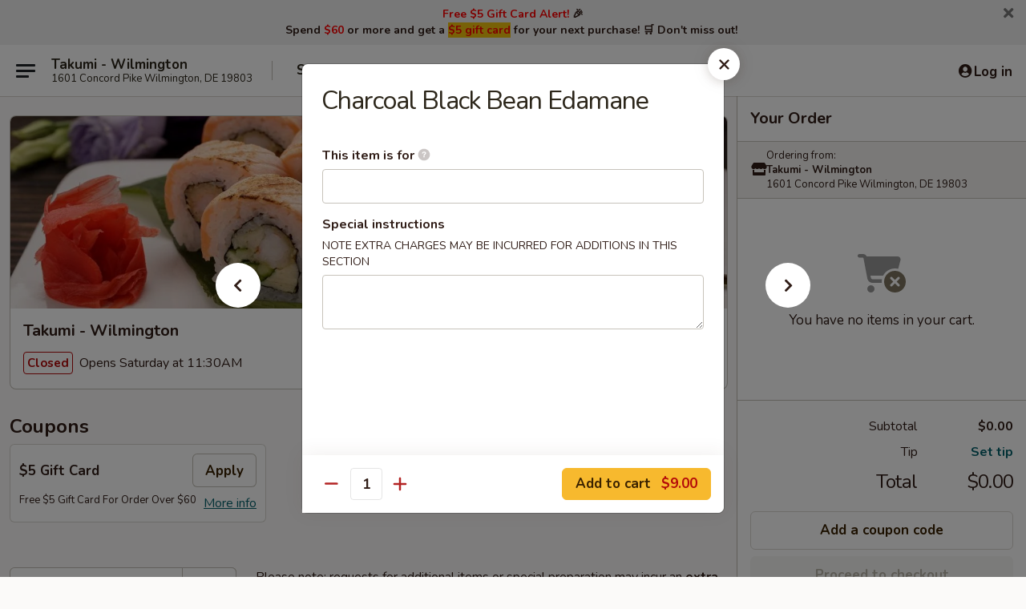

--- FILE ---
content_type: text/html; charset=UTF-8
request_url: https://www.takumitogo.com/order/main-menu/salads-seaweed-greens/charcoal-black-bean-edamane
body_size: 45262
content:
<!DOCTYPE html>

<html class="no-js css-scroll" lang="en">
	<head>
		<meta charset="utf-8" />
		<meta http-equiv="X-UA-Compatible" content="IE=edge,chrome=1" />

				<title>Takumi - Wilmington | Charcoal Black Bean Edamane | Salads / Seaweed / Greens | Main Menu</title>
		<meta name="description" content="Order online for takeout: Charcoal Black Bean Edamane from Takumi - Wilmington. Serving the best Chinese &amp; Sushi in Wilmington, DE." />		<meta name="keywords" content="takumi, takumi wilmington, takumi menu, wilmington chinese takeout, wilmington chinese food, wilmington chinese restaurants, chinese takeout, best chinese food in wilmington, chinese restaurants in wilmington, chinese restaurants near me, chinese food near me, wilmington japanese takeout, wilmington japanese food, wilmington japanese restaurants, japanese takeout, best japanese food in wilmington, japanese restaurants in wilmington, japanese restaurants near me, japanese food near me, wilmington asian food, wilmington asian restaurants, asian takeout, best asian food in wilmington, asian restaurants in wilmington, asian restaurants near me, asian food near me, wilmington sushi takeout, wilmington sushi, wilmington sushi restaurants, sushi takeout, best sushi in wilmington, sushi restaurants in wilmington, sushi restaurants near me, sushi near me" />		<meta name="viewport" content="width=device-width, initial-scale=1.0">

		<meta property="og:type" content="website">
		<meta property="og:title" content="Takumi - Wilmington | Charcoal Black Bean Edamane | Salads / Seaweed / Greens | Main Menu">
		<meta property="og:description" content="Order online for takeout: Charcoal Black Bean Edamane from Takumi - Wilmington. Serving the best Chinese &amp; Sushi in Wilmington, DE.">

		<meta name="twitter:card" content="summary_large_image">
		<meta name="twitter:title" content="Takumi - Wilmington | Charcoal Black Bean Edamane | Salads / Seaweed / Greens | Main Menu">
		<meta name="twitter:description" content="Order online for takeout: Charcoal Black Bean Edamane from Takumi - Wilmington. Serving the best Chinese &amp; Sushi in Wilmington, DE.">
					<meta property="og:image" content="https://imagedelivery.net/9lr8zq_Jvl7h6OFWqEi9IA/7430f0c0-747b-42ee-2da2-54c49a6f1600/public" />
			<meta name="twitter:image" content="https://imagedelivery.net/9lr8zq_Jvl7h6OFWqEi9IA/7430f0c0-747b-42ee-2da2-54c49a6f1600/public" />
		
		<meta name="apple-mobile-web-app-status-bar-style" content="black">
		<meta name="mobile-web-app-capable" content="yes">
					<link rel="canonical" href="https://www.takumitogo.com/order/main-menu/salads-seaweed-greens/charcoal-black-bean-edamane"/>
						<link rel="shortcut icon" href="https://imagedelivery.net/9lr8zq_Jvl7h6OFWqEi9IA/35d9994a-63c6-4b5d-8f3c-bff7c43cf300/public" type="image/png" />
			
		<link type="text/css" rel="stylesheet" href="/min/g=css4.0&amp;1768421684" />
		<link rel="stylesheet" href="//ajax.googleapis.com/ajax/libs/jqueryui/1.10.1/themes/base/minified/jquery-ui.min.css" />
		<link href='//fonts.googleapis.com/css?family=Open+Sans:400italic,400,700' rel='stylesheet' type='text/css' />
		<script src="https://kit.fontawesome.com/a4edb6363d.js" crossorigin="anonymous"></script>

		<style>
								.home_hero, .menu_hero{ background-image: url(https://imagedelivery.net/9lr8zq_Jvl7h6OFWqEi9IA/91e30d27-4589-4bce-cd5f-246664937800/public); }
					@media
					(-webkit-min-device-pixel-ratio: 1.25),
					(min-resolution: 120dpi){
						/* Retina header*/
						.home_hero, .menu_hero{ background-image: url(https://imagedelivery.net/9lr8zq_Jvl7h6OFWqEi9IA/4eca2373-12b5-45d6-e311-3ca629ce7200/public); }
					}
															/*body{  } */

					
		</style>

		<style type="text/css">div.menuItem_1991143, li.menuItem_1991143, div.menuItem_1991144, li.menuItem_1991144, div.menuItem_1991145, li.menuItem_1991145, div.menuItem_1991146, li.menuItem_1991146, div.menuItem_1991147, li.menuItem_1991147, div.menuItem_1991148, li.menuItem_1991148, div.menuItem_1991149, li.menuItem_1991149, div.menuItem_1991150, li.menuItem_1991150, div.menuItem_1991151, li.menuItem_1991151, div.menuItem_1991152, li.menuItem_1991152, div.menuItem_1991153, li.menuItem_1991153, div.menuItem_1991154, li.menuItem_1991154, div.menuItem_1991155, li.menuItem_1991155, div.menuItem_1991156, li.menuItem_1991156, div.menuItem_1991157, li.menuItem_1991157, div.menuItem_1991158, li.menuItem_1991158, div.menuItem_1991159, li.menuItem_1991159, div.menuItem_1991160, li.menuItem_1991160, div.menuItem_1991161, li.menuItem_1991161, div.menuItem_1991162, li.menuItem_1991162, div.menuItem_1991163, li.menuItem_1991163, div.menuItem_1991164, li.menuItem_1991164, div.menuItem_2412863, li.menuItem_2412863, div.menuItem_1991165, li.menuItem_1991165, div.menuItem_1991166, li.menuItem_1991166, div.menuItem_1991167, li.menuItem_1991167, div.menuItem_1991168, li.menuItem_1991168 {display:none !important;}</style><script type="text/javascript">window.UNAVAILABLE_MENU_IDS = [1991143,1991144,1991145,1991146,1991147,1991148,1991149,1991150,1991151,1991152,1991153,1991154,1991155,1991156,1991157,1991158,1991159,1991160,1991161,1991162,1991163,1991164,2412863,1991165,1991166,1991167,1991168]</script>
		<script type="text/javascript">
			var UrlTag = "takumiwilmington";
			var template = 'defaultv4';
			var formname = 'ordering3';
			var menulink = 'https://www.takumitogo.com/order/main-menu';
			var checkoutlink = 'https://www.takumitogo.com/checkout';
		</script>
		<script>
			/* http://writing.colin-gourlay.com/safely-using-ready-before-including-jquery/ */
			(function(w,d,u){w.readyQ=[];w.bindReadyQ=[];function p(x,y){if(x=="ready"){w.bindReadyQ.push(y);}else{w.readyQ.push(x);}};var a={ready:p,bind:p};w.$=w.jQuery=function(f){if(f===d||f===u){return a}else{p(f)}}})(window,document)
		</script>

		<script type="application/ld+json">{
    "@context": "http://schema.org",
    "@type": "Menu",
    "url": "https://www.takumitogo.com/order/main-menu",
    "mainEntityOfPage": "https://www.takumitogo.com/order/main-menu",
    "inLanguage": "English",
    "name": "Main Menu",
    "description": "Please note: requests for additional items or special preparation may incur an <b>extra charge</b> not calculated on your online order.",
    "hasMenuSection": [
        {
            "@type": "MenuSection",
            "url": "https://www.takumitogo.com/order/main-menu/salads-seaweed-greens",
            "name": "Salads / Seaweed / Greens",
            "hasMenuItem": [
                {
                    "@type": "MenuItem",
                    "name": "Charcoal Black Bean Edamane",
                    "url": "https://www.takumitogo.com/order/main-menu/salads-seaweed-greens/charcoal-black-bean-edamane"
                }
            ]
        }
    ]
}</script>
<!-- Google Tag Manager -->
<script>
	window.dataLayer = window.dataLayer || [];
	let data = {
		account: 'takumiwilmington',
		context: 'direct',
		templateVersion: 4,
		rid: 66	}
		dataLayer.push(data);
	(function(w,d,s,l,i){w[l]=w[l]||[];w[l].push({'gtm.start':
		new Date().getTime(),event:'gtm.js'});var f=d.getElementsByTagName(s)[0],
		j=d.createElement(s),dl=l!='dataLayer'?'&l='+l:'';j.async=true;j.src=
		'https://www.googletagmanager.com/gtm.js?id='+i+dl;f.parentNode.insertBefore(j,f);
		})(window,document,'script','dataLayer','GTM-K9P93M');

	function gtag() { dataLayer.push(arguments); }
</script>

			<script async src="https://www.googletagmanager.com/gtag/js?id=G-3Q4EWR2JY6"></script>
	
	<script>
		
		gtag('js', new Date());

		
					gtag('config', "G-3Q4EWR2JY6");
			</script>
		<link href="https://fonts.googleapis.com/css?family=Open+Sans:400,600,700|Nunito:400,700" rel="stylesheet" />
	</head>

	<body
		data-event-on:customer_registered="window.location.reload()"
		data-event-on:customer_logged_in="window.location.reload()"
		data-event-on:customer_logged_out="window.location.reload()"
	>
		<a class="skip-to-content-link" href="#main">Skip to content</a>
				<!-- Google Tag Manager (noscript) -->
		<noscript><iframe src="https://www.googletagmanager.com/ns.html?id=GTM-K9P93M" height="0" width="0" style="display:none;visibility:hidden"></iframe></noscript>
		<!-- End Google Tag Manager (noscript) -->
						<!-- wrapper starts -->
		<div class="wrapper">
			<div style="grid-area: header-announcements">
				<div id="upgradeBrowserBanner" class="alert alert-warning mb-0 rounded-0 py-4" style="display:none;">
	<div class="alert-icon"><i class="fas fa-warning" aria-hidden="true"></i></div>
	<div>
		<strong>We're sorry, but the Web browser you are using is not supported.</strong> <br/> Please upgrade your browser or try a different one to use this Website. Supported browsers include:<br/>
		<ul class="list-unstyled">
			<li class="mt-2"><a href="https://www.google.com/chrome" target="_blank" rel="noopener noreferrer" class="simple-link"><i class="fab fa-chrome"></i> Chrome</a></li>
			<li class="mt-2"><a href="https://www.mozilla.com/firefox/upgrade.html" target="_blank" rel="noopener noreferrer" class="simple-link"><i class="fab fa-firefox"></i> Firefox</a></li>
			<li class="mt-2"><a href="https://www.microsoft.com/en-us/windows/microsoft-edge" target="_blank" rel="noopener noreferrer" class="simple-link"><i class="fab fa-edge"></i> Edge</a></li>
			<li class="mt-2"><a href="http://www.apple.com/safari/" target="_blank" rel="noopener noreferrer" class="simple-link"><i class="fab fa-safari"></i> Safari</a></li>
		</ul>
	</div>
</div>
<script>
	var ua = navigator.userAgent;
	var match = ua.match(/Firefox\/([0-9]+)\./);
	var firefoxVersion = match ? parseInt(match[1]) : 1000;
	var match = ua.match(/Chrome\/([0-9]+)\./);
	var chromeVersion = match ? parseInt(match[1]) : 1000;
	var isIE = ua.indexOf('MSIE') > -1 || ua.indexOf('Trident') > -1;
	var upgradeBrowserBanner = document.getElementById('upgradeBrowserBanner');
	var isMatchesSupported = typeof(upgradeBrowserBanner.matches)!="undefined";
	var isEntriesSupported = typeof(Object.entries)!="undefined";
	//Safari version is verified with isEntriesSupported
	if (isIE || !isMatchesSupported || !isEntriesSupported || firefoxVersion <= 46 || chromeVersion <= 53) {
		upgradeBrowserBanner.style.display = 'flex';
	}
</script>										<div class="header-opensign announcement-bg-color announcement-txt-color">
							<p style="text-align:center;"><strong><span style="color:#ff0000;">Free $5 Gift Card Alert! </span>🎉</strong></p>

<p style="text-align:center;"><strong>Spend <span style="color:#ff0000;">$60 </span>or more and get a <span style="color:#ff0000;"><span style="background-color:#f1c40f;">$5 gift card</span></span> for your next purchase! 🛒 Don't miss out! </strong></p>						<a href="javascript:void(0)" class="close" id="closeAnnouncement" role="button" aria-label="Close Announcement" tabindex="0"><i class="fas fa-times fa-xs"></i></a>
						</div>
					
				<!-- get closed sign if applicable. -->
				
				
							</div>

						<div class="headerAndWtype" style="grid-area: header">
				<!-- Header Starts -->
				<header class="header">
										<div class="d-flex flex-column align-items-start flex-md-row align-items-md-center">
												<div class="logo_name_alt flex-shrink-0 d-flex align-items-center align-self-stretch pe-6 pe-md-0">
							
	<button
		type="button"
		class="eds_button btn btn-outline eds_button--shape-default eds_menu_button"
		data-bs-toggle="offcanvas" data-bs-target="#side-menu" aria-controls="side-menu" aria-label="Main menu"	><span aria-hidden="true"></span> <span aria-hidden="true"></span> <span aria-hidden="true"></span></button>

	
							<div class="d-flex flex-column align-items-center mx-auto align-items-md-start mx-md-0">
								<a
									class="eds-display-text-title-xs text-truncate title-container"
									href="https://www.takumitogo.com"
								>
									Takumi - Wilmington								</a>

																	<span class="eds-copy-text-s-regular text-center text-md-start address-container" title="1601 Concord Pike Wilmington, DE 19803">
										1601 Concord Pike Wilmington, DE 19803									</span>
															</div>
						</div>

																			<div class="eds-display-text-title-s d-none d-md-block border-start mx-4" style="width: 0">&nbsp;</div>

							<div class="header_order_options d-flex align-items-center  w-100 p-2p5 p-md-0">
																<div class="what">
									<button
	type="button"
	class="border-0 bg-transparent text-start"
	data-bs-toggle="modal"
	data-bs-target="#modal-order-options"
	aria-expanded="false"
	style="min-height: 44px"
>
	<div class="d-flex align-items-baseline gap-2">
		<div class="otype-name-label eds-copy-text-l-bold text-truncate" style="flex: 1" data-order-type-label>
			Select Order Type		</div>

		<i class="fa fa-fw fa-caret-down"></i>
	</div>

	<div
		class="otype-picker-label otype-address-label eds-interface-text-m-regular text-truncate hidden"
	>
			</div>
</button>

<script>
	$(function() {
		var $autoCompleteInputs = $('[data-autocomplete-address]');
		if ($autoCompleteInputs && $autoCompleteInputs.length) {
			$autoCompleteInputs.each(function() {
				let $input = $(this);
				let $deliveryAddressContainer = $input.parents('.deliveryAddressContainer').first();
				$input.autocomplete({
					source   : addressAC,
					minLength: 3,
					delay    : 300,
					select   : function(event, ui) {
						$.getJSON('/' + UrlTag + '/?form=addresslookup', {
							id: ui.item.id,
						}, function(data) {
							let location = data
							if (location.address.street.endsWith('Trl')) {
								location.address.street = location.address.street.replace('Trl', 'Trail')
							}
							let autoCompleteSuccess = $input.data('autocomplete-success');
							if (autoCompleteSuccess) {
								let autoCompleteSuccessFunction = window[autoCompleteSuccess];
								if (typeof autoCompleteSuccessFunction == "function") {
									autoCompleteSuccessFunction(location);
								}
							}

							let address = location.address

							$('#add-address-city, [data-autocompleted-city]').val(address.city)
							$('#add-address-state, [data-autocompleted-state]').val(address.stateCode)
							$('#add-address-zip, [data-autocompleted-zip]').val(address.postalCode)
							$('#add-address-latitude, [data-autocompleted-latitude]').val(location.position.lat)
							$('#add-address-longitude, [data-autocompleted-longitude]').val(location.position.lng)
							let streetAddress = (address.houseNumber || '') + ' ' + (address.street || '');
							$('#street-address-1, [data-autocompleted-street-address]').val(streetAddress)
							validateAddress($deliveryAddressContainer);
						})
					},
				})
				$input.attr('autocomplete', 'street-address')
			});
		}

		// autocomplete using Address autocomplete
		// jquery autocomplete needs 2 fields: title and value
		// id holds the LocationId which can be used at a later stage to get the coordinate of the selected choice
		function addressAC(query, callback) {
			//we don't actually want to search until they've entered the street number and at least one character
			words = query.term.trim().split(' ')
			if (words.length < 2) {
				return false
			}

			$.getJSON('/' + UrlTag + '/?form=addresssuggest', { q: query.term }, function(data) {
				var addresses = data.items
				addresses = addresses.map(addr => {
					if ((addr.address.label || '').endsWith('Trl')) {
						addr.address.label = addr.address.label.replace('Trl', 'Trail')
					}
					let streetAddress = (addr.address.label || '')
					return {
						label: streetAddress,
						value: streetAddress,
						id   : addr.id,
					}
				})

				return callback(addresses)
			})
		}

				$('[data-address-from-current-loc]').on('click', function(e) {
			let $streetAddressContainer = $(this).parents('.street-address-container').first();
			let $deliveryAddressContainer = $(this).parents('.deliveryAddressContainer').first();
			e.preventDefault();
			if(navigator.geolocation) {
				navigator.geolocation.getCurrentPosition(position => {
					$.getJSON('/' + UrlTag + '/?form=addresssuggest', {
						at: position.coords.latitude + "," + position.coords.longitude
					}, function(data) {
						let location = data.items[0];
						let address = location.address
						$streetAddressContainer.find('.input-street-address').val((address.houseNumber ? address.houseNumber : '') + ' ' + (address.street ? address.street : ''));
						$('#add-address-city').val(address.city ? address.city : '');
						$('#add-address-state').val(address.state ? address.state : '');
						$('#add-address-zip').val(address.postalCode ? address.postalCode : '');
						$('#add-address-latitude').val(location.position.lat ? location.position.lat : '');
						$('#add-address-longitude').val(location.position.lng ? location.position.lng : '');
						validateAddress($deliveryAddressContainer, 0);
					});
				});
			} else {
				alert("Geolocation is not supported by this browser!");
			}
		});
	});

	function autoCompleteSuccess(location)
	{
		if (location && location.address) {
			let address = location.address

			let streetAddress = (address.houseNumber || '') + ' ' + (address.street || '');
			$.ajax({
				url: '/' + UrlTag + '/?form=saveformfields',
				data: {
					'param_full~address_s_n_255': streetAddress + ', ' + address.city + ', ' + address.state,
					'param_street~address_s_n_255': streetAddress,
					'param_city_s_n_90': address.city,
					'param_state_s_n_2': address.state,
					'param_zip~code_z_n_10': address.postalCode,
				}
			});
		}
	}
</script>
								</div>

																									<div class="when showcheck_parent">
																				<div class="ordertimetypes ">
	<button
		type="button"
		class="border-0 bg-transparent text-start loadable-content"
		data-bs-toggle="modal"
		data-bs-target="#modal-order-time"
		aria-expanded="false"
		style="min-height: 44px"
		data-change-label-to-later-date
	>
		<div class="d-flex align-items-baseline gap-2">
			<div class="eds-copy-text-l-bold text-truncate flex-fill" data-otype-time-day>
								Select Time			</div>

			<i class="fa fa-fw fa-caret-down"></i>
		</div>

		<div
			class="otype-picker-label otype-picker-time eds-interface-text-m-regular text-truncate hidden"
			data-otype-time
		>
			Later		</div>
	</button>
</div>
									</div>
															</div>
						
												<div class="position-absolute top-0 end-0 pe-2 py-2p5">
							
	<div id="login-status" >
					
	<button
		type="button"
		class="eds_button btn btn-outline eds_button--shape-default px-2 text-nowrap"
		aria-label="Log in" style="color: currentColor" data-bs-toggle="modal" data-bs-target="#login-modal"	><i
		class="eds_icon fa fa-lg fa-fw fa-user-circle d-block d-lg-none"
		style="font-family: &quot;Font Awesome 5 Pro&quot;; "	></i>

	 <div class="d-none d-lg-flex align-items-baseline gap-2">
	<i
		class="eds_icon fa fa-fw fa-user-circle"
		style="font-family: &quot;Font Awesome 5 Pro&quot;; "	></i>

	<div class="profile-container text-truncate">Log in</div></div></button>

				</div>

							</div>
					</div>

															
	<aside		data-eds-id="696afed1e63d9"
		class="eds_side_menu offcanvas offcanvas-start text-dark "
		tabindex="-1"
				id="side-menu" data-event-on:menu_selected="this.dispatchEvent(new CustomEvent('eds.hide'))" data-event-on:category_selected="this.dispatchEvent(new CustomEvent('eds.hide'))"	>
		
		<div class="eds_side_menu-body offcanvas-body d-flex flex-column p-0 css-scroll">
										<div
					class="eds_side_menu-close position-absolute top-0 end-0 pt-3 pe-3 "
					style="z-index: 1"
				>
					
	<button
		type="button"
		class="eds_button btn btn-outline-secondary eds_button--shape-circle"
		data-bs-dismiss="offcanvas" data-bs-target="[data-eds-id=&quot;696afed1e63d9&quot;]" aria-label="Close"	><i
		class="eds_icon fa fa-fw fa-close"
		style="font-family: &quot;Font Awesome 5 Pro&quot;; "	></i></button>

					</div>
			
			<div class="restaurant-info border-bottom border-light p-3">
							<p class="eds-display-text-title-xs mb-0 me-2 pe-4">Takumi - Wilmington</p>

			<div class="eds-copy-text-s-regular me-2 pe-4">
			1601 Concord Pike Wilmington, DE 19803		</div>
						</div>

																	
	<div class="border-bottom border-light p-3">
					<h2 class="eds-display-text-title-m m-0 pb-3">
				Menus			</h2>
		
		
			<details
				class="eds_list eds_list--border-none" open				data-menu-id="15771"
									data-event-on:document_ready="this.open = localStorage.getItem('menu-open-15771') !== 'false'"
										onclick="localStorage.setItem('menu-open-15771', !this.open)"
							>
									<summary
						class="eds_list-item eds-copy-text-l-regular list-unstyled rounded-3 mb-1 px-3 px-lg-4 py-2p5 active"
						data-event-on:category_pinned="(category) => $(this).toggleClass('active', category.menuId === '15771')"
						tabindex="0"
					>
						
	<i
		class="eds_icon fas fa-fw fa-chevron-right"
		style="font-family: &quot;Font Awesome 5 Pro&quot;; "	></i>

	 Main Menu					</summary>
				
																		
									<a
						class="eds_list-item eds-copy-text-l-regular list-unstyled rounded-3 mb-1 px-3 px-lg-4 py-2p5 ps-5 ps-lg-5 d-flex "
						data-event-on:category_pinned="(category) => $(this).toggleClass('active', category.id === '202009')"
						href="https://www.takumitogo.com/order/main-menu/cold-starters"
						onclick="if (!event.ctrlKey) {
							const currentMenuIsActive = false || $(this).closest('details').find('summary').hasClass('active');
							if (currentMenuIsActive) {
								app.event.emit('category_selected', { id: '202009' });
							} else {
								app.event.emit('menu_selected', { menu_id: '15771', menu_description: &quot;Please note: requests for additional items or special preparation may incur an &lt;b&gt;extra charge&lt;\/b&gt; not calculated on your online order.&quot;, category_id: '202009' });
							}
															return false;
													}"
					>
						Cold Starters													<span class="ms-auto">19</span>
											</a>
									<a
						class="eds_list-item eds-copy-text-l-regular list-unstyled rounded-3 mb-1 px-3 px-lg-4 py-2p5 ps-5 ps-lg-5 d-flex "
						data-event-on:category_pinned="(category) => $(this).toggleClass('active', category.id === '202010')"
						href="https://www.takumitogo.com/order/main-menu/starters"
						onclick="if (!event.ctrlKey) {
							const currentMenuIsActive = false || $(this).closest('details').find('summary').hasClass('active');
							if (currentMenuIsActive) {
								app.event.emit('category_selected', { id: '202010' });
							} else {
								app.event.emit('menu_selected', { menu_id: '15771', menu_description: &quot;Please note: requests for additional items or special preparation may incur an &lt;b&gt;extra charge&lt;\/b&gt; not calculated on your online order.&quot;, category_id: '202010' });
							}
															return false;
													}"
					>
						Starters													<span class="ms-auto">29</span>
											</a>
									<a
						class="eds_list-item eds-copy-text-l-regular list-unstyled rounded-3 mb-1 px-3 px-lg-4 py-2p5 ps-5 ps-lg-5 d-flex active"
						data-event-on:category_pinned="(category) => $(this).toggleClass('active', category.id === '202011')"
						href="https://www.takumitogo.com/order/main-menu/salads-seaweed-greens"
						onclick="if (!event.ctrlKey) {
							const currentMenuIsActive = false || $(this).closest('details').find('summary').hasClass('active');
							if (currentMenuIsActive) {
								app.event.emit('category_selected', { id: '202011' });
							} else {
								app.event.emit('menu_selected', { menu_id: '15771', menu_description: &quot;Please note: requests for additional items or special preparation may incur an &lt;b&gt;extra charge&lt;\/b&gt; not calculated on your online order.&quot;, category_id: '202011' });
							}
															return false;
													}"
					>
						Salads / Seaweed / Greens													<span class="ms-auto">13</span>
											</a>
									<a
						class="eds_list-item eds-copy-text-l-regular list-unstyled rounded-3 mb-1 px-3 px-lg-4 py-2p5 ps-5 ps-lg-5 d-flex "
						data-event-on:category_pinned="(category) => $(this).toggleClass('active', category.id === '202015')"
						href="https://www.takumitogo.com/order/main-menu/sushi-sashimi"
						onclick="if (!event.ctrlKey) {
							const currentMenuIsActive = false || $(this).closest('details').find('summary').hasClass('active');
							if (currentMenuIsActive) {
								app.event.emit('category_selected', { id: '202015' });
							} else {
								app.event.emit('menu_selected', { menu_id: '15771', menu_description: &quot;Please note: requests for additional items or special preparation may incur an &lt;b&gt;extra charge&lt;\/b&gt; not calculated on your online order.&quot;, category_id: '202015' });
							}
															return false;
													}"
					>
						Sushi & Sashimi													<span class="ms-auto">24</span>
											</a>
									<a
						class="eds_list-item eds-copy-text-l-regular list-unstyled rounded-3 mb-1 px-3 px-lg-4 py-2p5 ps-5 ps-lg-5 d-flex "
						data-event-on:category_pinned="(category) => $(this).toggleClass('active', category.id === '202016')"
						href="https://www.takumitogo.com/order/main-menu/hand-roll"
						onclick="if (!event.ctrlKey) {
							const currentMenuIsActive = false || $(this).closest('details').find('summary').hasClass('active');
							if (currentMenuIsActive) {
								app.event.emit('category_selected', { id: '202016' });
							} else {
								app.event.emit('menu_selected', { menu_id: '15771', menu_description: &quot;Please note: requests for additional items or special preparation may incur an &lt;b&gt;extra charge&lt;\/b&gt; not calculated on your online order.&quot;, category_id: '202016' });
							}
															return false;
													}"
					>
						Hand Roll													<span class="ms-auto">3</span>
											</a>
									<a
						class="eds_list-item eds-copy-text-l-regular list-unstyled rounded-3 mb-1 px-3 px-lg-4 py-2p5 ps-5 ps-lg-5 d-flex "
						data-event-on:category_pinned="(category) => $(this).toggleClass('active', category.id === '202017')"
						href="https://www.takumitogo.com/order/main-menu/vegetable-roll"
						onclick="if (!event.ctrlKey) {
							const currentMenuIsActive = false || $(this).closest('details').find('summary').hasClass('active');
							if (currentMenuIsActive) {
								app.event.emit('category_selected', { id: '202017' });
							} else {
								app.event.emit('menu_selected', { menu_id: '15771', menu_description: &quot;Please note: requests for additional items or special preparation may incur an &lt;b&gt;extra charge&lt;\/b&gt; not calculated on your online order.&quot;, category_id: '202017' });
							}
															return false;
													}"
					>
						Vegetable Roll													<span class="ms-auto">13</span>
											</a>
									<a
						class="eds_list-item eds-copy-text-l-regular list-unstyled rounded-3 mb-1 px-3 px-lg-4 py-2p5 ps-5 ps-lg-5 d-flex "
						data-event-on:category_pinned="(category) => $(this).toggleClass('active', category.id === '202018')"
						href="https://www.takumitogo.com/order/main-menu/cooked-roll"
						onclick="if (!event.ctrlKey) {
							const currentMenuIsActive = false || $(this).closest('details').find('summary').hasClass('active');
							if (currentMenuIsActive) {
								app.event.emit('category_selected', { id: '202018' });
							} else {
								app.event.emit('menu_selected', { menu_id: '15771', menu_description: &quot;Please note: requests for additional items or special preparation may incur an &lt;b&gt;extra charge&lt;\/b&gt; not calculated on your online order.&quot;, category_id: '202018' });
							}
															return false;
													}"
					>
						Cooked Roll													<span class="ms-auto">25</span>
											</a>
									<a
						class="eds_list-item eds-copy-text-l-regular list-unstyled rounded-3 mb-1 px-3 px-lg-4 py-2p5 ps-5 ps-lg-5 d-flex "
						data-event-on:category_pinned="(category) => $(this).toggleClass('active', category.id === '202019')"
						href="https://www.takumitogo.com/order/main-menu/raw-fish-rolls"
						onclick="if (!event.ctrlKey) {
							const currentMenuIsActive = false || $(this).closest('details').find('summary').hasClass('active');
							if (currentMenuIsActive) {
								app.event.emit('category_selected', { id: '202019' });
							} else {
								app.event.emit('menu_selected', { menu_id: '15771', menu_description: &quot;Please note: requests for additional items or special preparation may incur an &lt;b&gt;extra charge&lt;\/b&gt; not calculated on your online order.&quot;, category_id: '202019' });
							}
															return false;
													}"
					>
						Raw Fish Rolls													<span class="ms-auto">34</span>
											</a>
									<a
						class="eds_list-item eds-copy-text-l-regular list-unstyled rounded-3 mb-1 px-3 px-lg-4 py-2p5 ps-5 ps-lg-5 d-flex "
						data-event-on:category_pinned="(category) => $(this).toggleClass('active', category.id === '202020')"
						href="https://www.takumitogo.com/order/main-menu/sushi-combinations"
						onclick="if (!event.ctrlKey) {
							const currentMenuIsActive = false || $(this).closest('details').find('summary').hasClass('active');
							if (currentMenuIsActive) {
								app.event.emit('category_selected', { id: '202020' });
							} else {
								app.event.emit('menu_selected', { menu_id: '15771', menu_description: &quot;Please note: requests for additional items or special preparation may incur an &lt;b&gt;extra charge&lt;\/b&gt; not calculated on your online order.&quot;, category_id: '202020' });
							}
															return false;
													}"
					>
						Sushi Combinations													<span class="ms-auto">5</span>
											</a>
									<a
						class="eds_list-item eds-copy-text-l-regular list-unstyled rounded-3 mb-1 px-3 px-lg-4 py-2p5 ps-5 ps-lg-5 d-flex "
						data-event-on:category_pinned="(category) => $(this).toggleClass('active', category.id === '202021')"
						href="https://www.takumitogo.com/order/main-menu/sashimi-combinations"
						onclick="if (!event.ctrlKey) {
							const currentMenuIsActive = false || $(this).closest('details').find('summary').hasClass('active');
							if (currentMenuIsActive) {
								app.event.emit('category_selected', { id: '202021' });
							} else {
								app.event.emit('menu_selected', { menu_id: '15771', menu_description: &quot;Please note: requests for additional items or special preparation may incur an &lt;b&gt;extra charge&lt;\/b&gt; not calculated on your online order.&quot;, category_id: '202021' });
							}
															return false;
													}"
					>
						Sashimi Combinations													<span class="ms-auto">6</span>
											</a>
									<a
						class="eds_list-item eds-copy-text-l-regular list-unstyled rounded-3 mb-1 px-3 px-lg-4 py-2p5 ps-5 ps-lg-5 d-flex "
						data-event-on:category_pinned="(category) => $(this).toggleClass('active', category.id === '202012')"
						href="https://www.takumitogo.com/order/main-menu/noodles"
						onclick="if (!event.ctrlKey) {
							const currentMenuIsActive = false || $(this).closest('details').find('summary').hasClass('active');
							if (currentMenuIsActive) {
								app.event.emit('category_selected', { id: '202012' });
							} else {
								app.event.emit('menu_selected', { menu_id: '15771', menu_description: &quot;Please note: requests for additional items or special preparation may incur an &lt;b&gt;extra charge&lt;\/b&gt; not calculated on your online order.&quot;, category_id: '202012' });
							}
															return false;
													}"
					>
						Noodles													<span class="ms-auto">21</span>
											</a>
									<a
						class="eds_list-item eds-copy-text-l-regular list-unstyled rounded-3 mb-1 px-3 px-lg-4 py-2p5 ps-5 ps-lg-5 d-flex "
						data-event-on:category_pinned="(category) => $(this).toggleClass('active', category.id === '202013')"
						href="https://www.takumitogo.com/order/main-menu/cold-soba"
						onclick="if (!event.ctrlKey) {
							const currentMenuIsActive = false || $(this).closest('details').find('summary').hasClass('active');
							if (currentMenuIsActive) {
								app.event.emit('category_selected', { id: '202013' });
							} else {
								app.event.emit('menu_selected', { menu_id: '15771', menu_description: &quot;Please note: requests for additional items or special preparation may incur an &lt;b&gt;extra charge&lt;\/b&gt; not calculated on your online order.&quot;, category_id: '202013' });
							}
															return false;
													}"
					>
						Cold Soba													<span class="ms-auto">3</span>
											</a>
									<a
						class="eds_list-item eds-copy-text-l-regular list-unstyled rounded-3 mb-1 px-3 px-lg-4 py-2p5 ps-5 ps-lg-5 d-flex "
						data-event-on:category_pinned="(category) => $(this).toggleClass('active', category.id === '202014')"
						href="https://www.takumitogo.com/order/main-menu/rice-donburi"
						onclick="if (!event.ctrlKey) {
							const currentMenuIsActive = false || $(this).closest('details').find('summary').hasClass('active');
							if (currentMenuIsActive) {
								app.event.emit('category_selected', { id: '202014' });
							} else {
								app.event.emit('menu_selected', { menu_id: '15771', menu_description: &quot;Please note: requests for additional items or special preparation may incur an &lt;b&gt;extra charge&lt;\/b&gt; not calculated on your online order.&quot;, category_id: '202014' });
							}
															return false;
													}"
					>
						Rice / Donburi													<span class="ms-auto">5</span>
											</a>
									<a
						class="eds_list-item eds-copy-text-l-regular list-unstyled rounded-3 mb-1 px-3 px-lg-4 py-2p5 ps-5 ps-lg-5 d-flex "
						data-event-on:category_pinned="(category) => $(this).toggleClass('active', category.id === '202022')"
						href="https://www.takumitogo.com/order/main-menu/chicken"
						onclick="if (!event.ctrlKey) {
							const currentMenuIsActive = false || $(this).closest('details').find('summary').hasClass('active');
							if (currentMenuIsActive) {
								app.event.emit('category_selected', { id: '202022' });
							} else {
								app.event.emit('menu_selected', { menu_id: '15771', menu_description: &quot;Please note: requests for additional items or special preparation may incur an &lt;b&gt;extra charge&lt;\/b&gt; not calculated on your online order.&quot;, category_id: '202022' });
							}
															return false;
													}"
					>
						Chicken													<span class="ms-auto">14</span>
											</a>
									<a
						class="eds_list-item eds-copy-text-l-regular list-unstyled rounded-3 mb-1 px-3 px-lg-4 py-2p5 ps-5 ps-lg-5 d-flex "
						data-event-on:category_pinned="(category) => $(this).toggleClass('active', category.id === '202023')"
						href="https://www.takumitogo.com/order/main-menu/beef-lamb"
						onclick="if (!event.ctrlKey) {
							const currentMenuIsActive = false || $(this).closest('details').find('summary').hasClass('active');
							if (currentMenuIsActive) {
								app.event.emit('category_selected', { id: '202023' });
							} else {
								app.event.emit('menu_selected', { menu_id: '15771', menu_description: &quot;Please note: requests for additional items or special preparation may incur an &lt;b&gt;extra charge&lt;\/b&gt; not calculated on your online order.&quot;, category_id: '202023' });
							}
															return false;
													}"
					>
						Beef & Lamb													<span class="ms-auto">14</span>
											</a>
									<a
						class="eds_list-item eds-copy-text-l-regular list-unstyled rounded-3 mb-1 px-3 px-lg-4 py-2p5 ps-5 ps-lg-5 d-flex "
						data-event-on:category_pinned="(category) => $(this).toggleClass('active', category.id === '202024')"
						href="https://www.takumitogo.com/order/main-menu/pork"
						onclick="if (!event.ctrlKey) {
							const currentMenuIsActive = false || $(this).closest('details').find('summary').hasClass('active');
							if (currentMenuIsActive) {
								app.event.emit('category_selected', { id: '202024' });
							} else {
								app.event.emit('menu_selected', { menu_id: '15771', menu_description: &quot;Please note: requests for additional items or special preparation may incur an &lt;b&gt;extra charge&lt;\/b&gt; not calculated on your online order.&quot;, category_id: '202024' });
							}
															return false;
													}"
					>
						Pork													<span class="ms-auto">15</span>
											</a>
									<a
						class="eds_list-item eds-copy-text-l-regular list-unstyled rounded-3 mb-1 px-3 px-lg-4 py-2p5 ps-5 ps-lg-5 d-flex "
						data-event-on:category_pinned="(category) => $(this).toggleClass('active', category.id === '202025')"
						href="https://www.takumitogo.com/order/main-menu/seafood"
						onclick="if (!event.ctrlKey) {
							const currentMenuIsActive = false || $(this).closest('details').find('summary').hasClass('active');
							if (currentMenuIsActive) {
								app.event.emit('category_selected', { id: '202025' });
							} else {
								app.event.emit('menu_selected', { menu_id: '15771', menu_description: &quot;Please note: requests for additional items or special preparation may incur an &lt;b&gt;extra charge&lt;\/b&gt; not calculated on your online order.&quot;, category_id: '202025' });
							}
															return false;
													}"
					>
						Seafood													<span class="ms-auto">19</span>
											</a>
									<a
						class="eds_list-item eds-copy-text-l-regular list-unstyled rounded-3 mb-1 px-3 px-lg-4 py-2p5 ps-5 ps-lg-5 d-flex "
						data-event-on:category_pinned="(category) => $(this).toggleClass('active', category.id === '202026')"
						href="https://www.takumitogo.com/order/main-menu/vegetable"
						onclick="if (!event.ctrlKey) {
							const currentMenuIsActive = false || $(this).closest('details').find('summary').hasClass('active');
							if (currentMenuIsActive) {
								app.event.emit('category_selected', { id: '202026' });
							} else {
								app.event.emit('menu_selected', { menu_id: '15771', menu_description: &quot;Please note: requests for additional items or special preparation may incur an &lt;b&gt;extra charge&lt;\/b&gt; not calculated on your online order.&quot;, category_id: '202026' });
							}
															return false;
													}"
					>
						Vegetable													<span class="ms-auto">11</span>
											</a>
									<a
						class="eds_list-item eds-copy-text-l-regular list-unstyled rounded-3 mb-1 px-3 px-lg-4 py-2p5 ps-5 ps-lg-5 d-flex "
						data-event-on:category_pinned="(category) => $(this).toggleClass('active', category.id === '202027')"
						href="https://www.takumitogo.com/order/main-menu/hot-pot"
						onclick="if (!event.ctrlKey) {
							const currentMenuIsActive = false || $(this).closest('details').find('summary').hasClass('active');
							if (currentMenuIsActive) {
								app.event.emit('category_selected', { id: '202027' });
							} else {
								app.event.emit('menu_selected', { menu_id: '15771', menu_description: &quot;Please note: requests for additional items or special preparation may incur an &lt;b&gt;extra charge&lt;\/b&gt; not calculated on your online order.&quot;, category_id: '202027' });
							}
															return false;
													}"
					>
						Hot Pot													<span class="ms-auto">3</span>
											</a>
									<a
						class="eds_list-item eds-copy-text-l-regular list-unstyled rounded-3 mb-1 px-3 px-lg-4 py-2p5 ps-5 ps-lg-5 d-flex "
						data-event-on:category_pinned="(category) => $(this).toggleClass('active', category.id === '202028')"
						href="https://www.takumitogo.com/order/main-menu/sides"
						onclick="if (!event.ctrlKey) {
							const currentMenuIsActive = false || $(this).closest('details').find('summary').hasClass('active');
							if (currentMenuIsActive) {
								app.event.emit('category_selected', { id: '202028' });
							} else {
								app.event.emit('menu_selected', { menu_id: '15771', menu_description: &quot;Please note: requests for additional items or special preparation may incur an &lt;b&gt;extra charge&lt;\/b&gt; not calculated on your online order.&quot;, category_id: '202028' });
							}
															return false;
													}"
					>
						Sides													<span class="ms-auto">7</span>
											</a>
									<a
						class="eds_list-item eds-copy-text-l-regular list-unstyled rounded-3 mb-1 px-3 px-lg-4 py-2p5 ps-5 ps-lg-5 d-flex "
						data-event-on:category_pinned="(category) => $(this).toggleClass('active', category.id === '202029')"
						href="https://www.takumitogo.com/order/main-menu/dessert"
						onclick="if (!event.ctrlKey) {
							const currentMenuIsActive = false || $(this).closest('details').find('summary').hasClass('active');
							if (currentMenuIsActive) {
								app.event.emit('category_selected', { id: '202029' });
							} else {
								app.event.emit('menu_selected', { menu_id: '15771', menu_description: &quot;Please note: requests for additional items or special preparation may incur an &lt;b&gt;extra charge&lt;\/b&gt; not calculated on your online order.&quot;, category_id: '202029' });
							}
															return false;
													}"
					>
						Dessert													<span class="ms-auto">12</span>
											</a>
									<a
						class="eds_list-item eds-copy-text-l-regular list-unstyled rounded-3 mb-1 px-3 px-lg-4 py-2p5 ps-5 ps-lg-5 d-flex "
						data-event-on:category_pinned="(category) => $(this).toggleClass('active', category.id === '202030')"
						href="https://www.takumitogo.com/order/main-menu/beverages"
						onclick="if (!event.ctrlKey) {
							const currentMenuIsActive = false || $(this).closest('details').find('summary').hasClass('active');
							if (currentMenuIsActive) {
								app.event.emit('category_selected', { id: '202030' });
							} else {
								app.event.emit('menu_selected', { menu_id: '15771', menu_description: &quot;Please note: requests for additional items or special preparation may incur an &lt;b&gt;extra charge&lt;\/b&gt; not calculated on your online order.&quot;, category_id: '202030' });
							}
															return false;
													}"
					>
						Beverages													<span class="ms-auto">13</span>
											</a>
							</details>
		
			<details
				class="eds_list eds_list--border-none" open				data-menu-id="15777"
									data-event-on:document_ready="this.open = localStorage.getItem('menu-open-15777') !== 'false'"
										onclick="localStorage.setItem('menu-open-15777', !this.open)"
							>
									<summary
						class="eds_list-item eds-copy-text-l-regular list-unstyled rounded-3 mb-1 px-3 px-lg-4 py-2p5 "
						data-event-on:category_pinned="(category) => $(this).toggleClass('active', category.menuId === '15777')"
						tabindex="0"
					>
						
	<i
		class="eds_icon fas fa-fw fa-chevron-right"
		style="font-family: &quot;Font Awesome 5 Pro&quot;; "	></i>

	 Lunch Menu					</summary>
				
																		
									<a
						class="eds_list-item eds-copy-text-l-regular list-unstyled rounded-3 mb-1 px-3 px-lg-4 py-2p5 ps-5 ps-lg-5 d-flex "
						data-event-on:category_pinned="(category) => $(this).toggleClass('active', category.id === '202031')"
						href="https://www.takumitogo.com/order/lunch-menu/sushi-specials"
						onclick="if (!event.ctrlKey) {
							const currentMenuIsActive = false || $(this).closest('details').find('summary').hasClass('active');
							if (currentMenuIsActive) {
								app.event.emit('category_selected', { id: '202031' });
							} else {
								app.event.emit('menu_selected', { menu_id: '15777', menu_description: &quot;Mon - Fri 11:30 am - 3:00 pm&quot;, category_id: '202031' });
							}
															return false;
													}"
					>
						Sushi Specials													<span class="ms-auto">5</span>
											</a>
									<a
						class="eds_list-item eds-copy-text-l-regular list-unstyled rounded-3 mb-1 px-3 px-lg-4 py-2p5 ps-5 ps-lg-5 d-flex "
						data-event-on:category_pinned="(category) => $(this).toggleClass('active', category.id === '202032')"
						href="https://www.takumitogo.com/order/lunch-menu/noodle-specials"
						onclick="if (!event.ctrlKey) {
							const currentMenuIsActive = false || $(this).closest('details').find('summary').hasClass('active');
							if (currentMenuIsActive) {
								app.event.emit('category_selected', { id: '202032' });
							} else {
								app.event.emit('menu_selected', { menu_id: '15777', menu_description: &quot;Mon - Fri 11:30 am - 3:00 pm&quot;, category_id: '202032' });
							}
															return false;
													}"
					>
						Noodle Specials													<span class="ms-auto">17</span>
											</a>
									<a
						class="eds_list-item eds-copy-text-l-regular list-unstyled rounded-3 mb-1 px-3 px-lg-4 py-2p5 ps-5 ps-lg-5 d-flex "
						data-event-on:category_pinned="(category) => $(this).toggleClass('active', category.id === '202034')"
						href="https://www.takumitogo.com/order/lunch-menu/donburi"
						onclick="if (!event.ctrlKey) {
							const currentMenuIsActive = false || $(this).closest('details').find('summary').hasClass('active');
							if (currentMenuIsActive) {
								app.event.emit('category_selected', { id: '202034' });
							} else {
								app.event.emit('menu_selected', { menu_id: '15777', menu_description: &quot;Mon - Fri 11:30 am - 3:00 pm&quot;, category_id: '202034' });
							}
															return false;
													}"
					>
						Donburi													<span class="ms-auto">2</span>
											</a>
									<a
						class="eds_list-item eds-copy-text-l-regular list-unstyled rounded-3 mb-1 px-3 px-lg-4 py-2p5 ps-5 ps-lg-5 d-flex "
						data-event-on:category_pinned="(category) => $(this).toggleClass('active', category.id === '202035')"
						href="https://www.takumitogo.com/order/lunch-menu/japanese-bento-boxes"
						onclick="if (!event.ctrlKey) {
							const currentMenuIsActive = false || $(this).closest('details').find('summary').hasClass('active');
							if (currentMenuIsActive) {
								app.event.emit('category_selected', { id: '202035' });
							} else {
								app.event.emit('menu_selected', { menu_id: '15777', menu_description: &quot;Mon - Fri 11:30 am - 3:00 pm&quot;, category_id: '202035' });
							}
															return false;
													}"
					>
						Japanese Bento Boxes													<span class="ms-auto">5</span>
											</a>
							</details>
		
			</div>

						
																	<nav>
							<ul class="eds_list eds_list--border-none border-bottom">
	<li class="eds_list-item">
		<a class="d-block p-3 " href="https://www.takumitogo.com">
			Home		</a>
	</li>

		
	
			<li class="eds_list-item">
			<a class="d-block p-3 " href="https://www.takumitogo.com/locationinfo">
				Location &amp; Hours			</a>
		</li>
	
	<li class="eds_list-item">
		<a class="d-block p-3 " href="https://www.takumitogo.com/contact">
			Contact
		</a>
	</li>
</ul>
						</nav>

												<div class="eds-copy-text-s-regular p-3 d-lg-none">
							
<ul class="list-unstyled d-flex gap-2">
						<li><a href="https://www.tripadvisor.com/Restaurant_Review-g34059-d3175442-Reviews-Takumi-Wilmington_Delaware.html" target="new" aria-label="Opens in new tab" title="Opens in new tab" class="icon" title="TripAdvisor"><i class="fak fa-tripadvisor"></i><span class="sr-only">TripAdvisor</span></a></li>
				</ul>

<div><a href="http://chinesemenuonline.com">&copy; 2026 Online Ordering by Chinese Menu Online</a></div>
	<div>Taste authentic flavors from Chinese & Sushi restaurants on <a href="https://www.springroll.com" target="_blank" title="Opens in new tab" aria-label="Opens in new tab">Springroll</a></div>

<ul class="list-unstyled mb-0 pt-3">
	<li><a href="https://www.takumitogo.com/reportbug">Technical Support</a></li>
	<li><a href="https://www.takumitogo.com/privacy">Privacy Policy</a></li>
	<li><a href="https://www.takumitogo.com/tos">Terms of Service</a></li>
	<li><a href="https://www.takumitogo.com/accessibility">Accessibility</a></li>
</ul>

This site is protected by reCAPTCHA and the Google <a href="https://policies.google.com/privacy">Privacy Policy</a> and <a href="https://policies.google.com/terms">Terms of Service</a> apply.
						</div>		</div>

		<script>
		{
			const container = document.querySelector('[data-eds-id="696afed1e63d9"]');

						['show', 'hide', 'toggle', 'dispose'].forEach((eventName) => {
				container.addEventListener(`eds.${eventName}`, (e) => {
					bootstrap.Offcanvas.getOrCreateInstance(container)[eventName](
						...(Array.isArray(e.detail) ? e.detail : [e.detail])
					);
				});
			});
		}
		</script>
	</aside>

					</header>
			</div>

										<div class="container p-0" style="grid-area: hero">
					<section class="hero">
												<div class="menu_hero backbgbox position-relative" role="img" aria-label="Image of food offered at the restaurant">
									<div class="logo">
		<a class="logo-image" href="https://www.takumitogo.com">
			<img
				src="https://imagedelivery.net/9lr8zq_Jvl7h6OFWqEi9IA/7430f0c0-747b-42ee-2da2-54c49a6f1600/public"
				srcset="https://imagedelivery.net/9lr8zq_Jvl7h6OFWqEi9IA/7430f0c0-747b-42ee-2da2-54c49a6f1600/public 1x, https://imagedelivery.net/9lr8zq_Jvl7h6OFWqEi9IA/7430f0c0-747b-42ee-2da2-54c49a6f1600/public 2x"				alt="Home"
			/>
		</a>
	</div>
						</div>

													<div class="p-3">
								<div class="pb-1">
									<h1 role="heading" aria-level="2" class="eds-display-text-title-s m-0 p-0">Takumi - Wilmington</h1>
																	</div>

								<div class="d-sm-flex align-items-baseline">
																			<div class="mt-2">
											
	<span
		class="eds_label eds_label--variant-error eds-interface-text-m-bold me-1 text-nowrap"
			>
		Closed	</span>

	Opens Saturday at 11:30AM										</div>
									
									<div class="d-flex gap-2 ms-sm-auto mt-2">
																					
					<a
				class="eds_button btn btn-outline-secondary btn-sm col text-nowrap"
				href="https://www.takumitogo.com/locationinfo?lid=12954"
							>
				
	<i
		class="eds_icon fa fa-fw fa-info-circle"
		style="font-family: &quot;Font Awesome 5 Pro&quot;; "	></i>

	 Store info			</a>
		
												
																					
		<a
			class="eds_button btn btn-outline-secondary btn-sm col d-lg-none text-nowrap"
			href="tel:(302) 658-8887"
					>
			
	<i
		class="eds_icon fa fa-fw fa-phone"
		style="font-family: &quot;Font Awesome 5 Pro&quot;; transform: scale(-1, 1); "	></i>

	 Call us		</a>

												
																			</div>
								</div>
							</div>
											</section>
				</div>
			
						
										<div
					class="fixed_submit d-lg-none hidden pwa-pb-md-down"
					data-event-on:cart_updated="({ items }) => $(this).toggleClass('hidden', !items)"
				>
					<div
						data-async-on-event="order_type_updated, cart_updated"
						data-async-action="https://www.takumitogo.com//ajax/?form=minimum_order_value_warning&component=add_more"
						data-async-method="get"
					>
											</div>

					<div class="p-3">
						<button class="btn btn-primary btn-lg w-100" onclick="app.event.emit('show_cart')">
							View cart							<span
								class="eds-interface-text-m-regular"
								data-event-on:cart_updated="({ items, subtotal }) => {
									$(this).text(`(${items} ${items === 1 ? 'item' : 'items'}, ${subtotal})`);
								}"
							>
								(0 items, $0.00)
							</span>
						</button>
					</div>
				</div>
			
									<!-- Header ends -->
<main class="main_content menucategory_page pb-5" id="main">
	<div class="container">
					<section class="mb-3 pb-lg-3 mt-1 pt-3">
						

	<div
		class="eds_collection "
		style="margin: 0 -0.75rem; "
			>
		<div class="d-flex align-items-start gap-2  eds-display-text-title-m" style="padding: 0 0.75rem">
			<div class="flex-fill"><h3 class="eds-display-text-title-m mb-0">Coupons</h3></div>
					</div>

		<div class="position-relative">
			<div
				class="css-scroll-hidden overflow-auto d-flex gap-3 py-2 "
				style="max-width: 100vw; padding: 0 0.75rem; scroll-behavior: smooth"
				data-event-on:scroll_to_previous_696afed1e7943="this.scrollLeft = (Math.ceil(this.scrollLeft / ($(this).width() - $(this).width() % ($(this).find('.coupon-item').width() + 12))) - 1) * ($(this).width() - $(this).width() % ($(this).find('.coupon-item').width() + 12))"
				data-event-on:scroll_to_next_696afed1e7943="this.scrollLeft = (Math.floor(this.scrollLeft / ($(this).width() - $(this).width() % ($(this).find('.coupon-item').width() + 12))) + 1) * ($(this).width() - $(this).width() % ($(this).find('.coupon-item').width() + 12))"
				data-event-on:document_ready="app.event.emit('scroll_696afed1e7943', this.scrollLeft / (this.scrollWidth - this.clientWidth))"
				onscroll="app.event.emit('scroll_696afed1e7943', this.scrollLeft / (this.scrollWidth - this.clientWidth))"
			>
				<div class="d-flex gap-2p5">
							<div class="coupon-item" style="width: 80vw; max-width: 20rem">
					
	<div
		class="eds_coupon h-100"
		id="coupon-114533"	>
		<div class="p-2p5">
			<div class="eds_coupon-header eds-display-text-title-xs">
				$5 Gift Card 
	<button
		type="button"
		class="eds_button btn btn-outline-secondary eds_button--shape-default float-end"
		data-async-on-click data-async-before="$('[data-custom-popover]').popover('hide')" data-async-method="post" data-async-action="/takumiwilmington/account-settings/coupons/114533/apply" data-async-target="#coupons" data-async-then="reloadCart({ data: { coupons: true } })" data-async-swap="none" data-async-recaptcha	>Apply</button>			</div>

			<div>
				<a
			class="float-end ms-2"
			href="javascript:void(0)"
			role="button"
			variant="outline"
			data-bs-toggle="popover"
			data-bs-placement="bottom"
			data-custom-popover=".coupon-details-114533"
			data-custom-template=".coupon-popover-template"
			data-bs-popper-config='{"modifiers":[{"name":"flip","enabled":false}]}'
			onclick="$('[data-custom-popover]').popover('hide')"
			aria-label="More info about coupon: Free $5 Gift Card"		>More info</a>

					<div class="eds-copy-text-s-regular lh-sm">Free $5 Gift Card For Order Over $60</div>
		
		<template class="coupon-details-114533">
			<div class="d-flex flex-column gap-2 eds-copy-text-m-regular" style="width: 20rem; max-width: calc(100vw - 2rem)">
				<div>
					<div
						class="float-end mw-100 ms-2 px-2 py-3 fw-bold"
						style="
							margin-top: -1rem;
							background: linear-gradient(45deg,  transparent 33.333%, #F7B92E 33.333%, #F7B92E 66.667%, transparent 66.667%),
													linear-gradient(-45deg, transparent 33.333%, #F7B92E 33.333%, #F7B92E 66.667%, transparent 66.667%);
							background-size: 10px 120px;
							background-position: 0 -40px;
						"
					>5GC</div>
					<h3 class="mb-0 eds-display-text-title-s">$5 Gift Card</h3>
				</div>

												
				<div>Free $5 Gift Card For Order Over $60</div><div class="restrictionCell"></div>
				
									<div class="d-flex flex-wrap align-items-baseline gap-1">
						<b class="me-1">Valid for:</b>

						<div class="d-flex flex-wrap gap-1 text-nowrap">
															
	<span
		class="eds_label eds_label--variant-default eds-interface-text-m-bold"
			>
		Delivery, Pick up, Dine-in	</span>

														</div>
					</div>
				
				<div class="eds-copy-text-s-regular">Cannot be combined with any other offers.</div>
			</div>
		</template>			</div>
		</div>

			</div>

					</div>
					</div>			</div>

			<div
				class="eds_collection-fade position-absolute top-0 bottom-0 start-0 "
				style="background: linear-gradient(to right, var(--bs-light), transparent);"
				data-event-on:scroll_696afed1e7943="(scrollRatio) => this.style.opacity = 10 * scrollRatio"
			></div>

			<div
				class="eds_collection-fade position-absolute top-0 bottom-0 end-0"
				style="background: linear-gradient(to left, var(--bs-light), transparent);"
				data-event-on:scroll_696afed1e7943="(scrollRatio) => this.style.opacity = 10 * (1 - scrollRatio)"
			></div>
		</div>
	</div>

	

		<template class="coupon-popover-template" data-event-on:cart_updated="initPopovers()">
						<div class="popover" role="tooltip">
				<div class="popover-body"></div>
				<div class="popover-footer d-flex rounded-bottom-3 border-top border-light bg-light p-2">
					
	<button
		type="button"
		class="eds_button btn btn-light eds_button--shape-default ms-auto"
		onclick="$('[data-custom-popover]').popover('hide')"	>Close</button>

					</div>
			</div>
		</template>

						</section>
		
		<div class="row menu_wrapper menu_category_wrapper ">
			<section class="col-xl-4 d-none d-xl-block">
				
				<div id="location-menu" data-event-on:menu_items_loaded="$(this).stickySidebar('updateSticky')">
					
		<form
			method="GET"
			role="search"
			action="https://www.takumitogo.com/search"
			class="d-none d-xl-block mb-4"			novalidate
			onsubmit="if (!this.checkValidity()) event.preventDefault()"
		>
			<div class="position-relative">
				
	<label
		data-eds-id="696afed1e7e82"
		class="eds_formfield eds_formfield--size-large eds_formfield--variant-primary eds-copy-text-m-regular w-100"
		class="w-100"	>
		
		<div class="position-relative d-flex flex-column">
							<div class="eds_formfield-error eds-interface-text-m-bold" style="order: 1000"></div>
			
							<div class="eds_formfield-icon">
					<i
		class="eds_icon fa fa-fw fa-search"
		style="font-family: &quot;Font Awesome 5 Pro&quot;; "	></i>				</div>
										<input
					type="search"
					class="eds-copy-text-l-regular  "
										placeholder="Search our menu" name="search" autocomplete="off" spellcheck="false" value="" required aria-label="Search our menu" style="padding-right: 4.5rem; padding-left: 2.5rem;"				/>

				
							
			
	<i
		class="eds_icon fa fa-fw eds_formfield-validation"
		style="font-family: &quot;Font Awesome 5 Pro&quot;; "	></i>

	
					</div>

		
		<script>
		{
			const container = document.querySelector('[data-eds-id="696afed1e7e82"]');
			const input = container.querySelector('input, textarea, select');
			const error = container.querySelector('.eds_formfield-error');

			
						input.addEventListener('eds.validation.reset', () => {
				input.removeAttribute('data-validation');
				input.setCustomValidity('');
				error.innerHTML = '';
			});

						input.addEventListener('eds.validation.hide', () => {
				input.removeAttribute('data-validation');
			});

						input.addEventListener('eds.validation.success', (e) => {
				input.setCustomValidity('');
				input.setAttribute('data-validation', '');
				error.innerHTML = '';
			});

						input.addEventListener('eds.validation.warning', (e) => {
				input.setCustomValidity('');
				input.setAttribute('data-validation', '');
				error.innerHTML = e.detail;
			});

						input.addEventListener('eds.validation.error', (e) => {
				input.setCustomValidity(e.detail);
				input.checkValidity(); 				input.setAttribute('data-validation', '');
			});

			input.addEventListener('invalid', (e) => {
				error.innerHTML = input.validationMessage;
			});

								}
		</script>
	</label>

	
				<div class="position-absolute top-0 end-0">
					
	<button
		type="submit"
		class="eds_button btn btn-outline-secondary btn-sm eds_button--shape-default align-self-baseline rounded-0 rounded-end px-2"
		style="height: 50px; --bs-border-radius: 6px"	>Search</button>

					</div>
			</div>
		</form>

												
	<div >
					<h2 class="eds-display-text-title-m m-0 pb-3">
				Menus			</h2>
		
		
			<details
				class="eds_list eds_list--border-none" open				data-menu-id="15771"
							>
									<summary
						class="eds_list-item eds-copy-text-l-regular list-unstyled rounded-3 mb-1 px-3 px-lg-4 py-2p5 active"
						data-event-on:category_pinned="(category) => $(this).toggleClass('active', category.menuId === '15771')"
						tabindex="0"
					>
						
	<i
		class="eds_icon fas fa-fw fa-chevron-right"
		style="font-family: &quot;Font Awesome 5 Pro&quot;; "	></i>

	 Main Menu					</summary>
				
																		
									<a
						class="eds_list-item eds-copy-text-l-regular list-unstyled rounded-3 mb-1 px-3 px-lg-4 py-2p5 ps-5 ps-lg-5 d-flex "
						data-event-on:category_pinned="(category) => $(this).toggleClass('active', category.id === '202009')"
						href="https://www.takumitogo.com/order/main-menu/cold-starters"
						onclick="if (!event.ctrlKey) {
							const currentMenuIsActive = false || $(this).closest('details').find('summary').hasClass('active');
							if (currentMenuIsActive) {
								app.event.emit('category_selected', { id: '202009' });
							} else {
								app.event.emit('menu_selected', { menu_id: '15771', menu_description: &quot;Please note: requests for additional items or special preparation may incur an &lt;b&gt;extra charge&lt;\/b&gt; not calculated on your online order.&quot;, category_id: '202009' });
							}
															return false;
													}"
					>
						Cold Starters													<span class="ms-auto">19</span>
											</a>
									<a
						class="eds_list-item eds-copy-text-l-regular list-unstyled rounded-3 mb-1 px-3 px-lg-4 py-2p5 ps-5 ps-lg-5 d-flex "
						data-event-on:category_pinned="(category) => $(this).toggleClass('active', category.id === '202010')"
						href="https://www.takumitogo.com/order/main-menu/starters"
						onclick="if (!event.ctrlKey) {
							const currentMenuIsActive = false || $(this).closest('details').find('summary').hasClass('active');
							if (currentMenuIsActive) {
								app.event.emit('category_selected', { id: '202010' });
							} else {
								app.event.emit('menu_selected', { menu_id: '15771', menu_description: &quot;Please note: requests for additional items or special preparation may incur an &lt;b&gt;extra charge&lt;\/b&gt; not calculated on your online order.&quot;, category_id: '202010' });
							}
															return false;
													}"
					>
						Starters													<span class="ms-auto">29</span>
											</a>
									<a
						class="eds_list-item eds-copy-text-l-regular list-unstyled rounded-3 mb-1 px-3 px-lg-4 py-2p5 ps-5 ps-lg-5 d-flex active"
						data-event-on:category_pinned="(category) => $(this).toggleClass('active', category.id === '202011')"
						href="https://www.takumitogo.com/order/main-menu/salads-seaweed-greens"
						onclick="if (!event.ctrlKey) {
							const currentMenuIsActive = false || $(this).closest('details').find('summary').hasClass('active');
							if (currentMenuIsActive) {
								app.event.emit('category_selected', { id: '202011' });
							} else {
								app.event.emit('menu_selected', { menu_id: '15771', menu_description: &quot;Please note: requests for additional items or special preparation may incur an &lt;b&gt;extra charge&lt;\/b&gt; not calculated on your online order.&quot;, category_id: '202011' });
							}
															return false;
													}"
					>
						Salads / Seaweed / Greens													<span class="ms-auto">13</span>
											</a>
									<a
						class="eds_list-item eds-copy-text-l-regular list-unstyled rounded-3 mb-1 px-3 px-lg-4 py-2p5 ps-5 ps-lg-5 d-flex "
						data-event-on:category_pinned="(category) => $(this).toggleClass('active', category.id === '202015')"
						href="https://www.takumitogo.com/order/main-menu/sushi-sashimi"
						onclick="if (!event.ctrlKey) {
							const currentMenuIsActive = false || $(this).closest('details').find('summary').hasClass('active');
							if (currentMenuIsActive) {
								app.event.emit('category_selected', { id: '202015' });
							} else {
								app.event.emit('menu_selected', { menu_id: '15771', menu_description: &quot;Please note: requests for additional items or special preparation may incur an &lt;b&gt;extra charge&lt;\/b&gt; not calculated on your online order.&quot;, category_id: '202015' });
							}
															return false;
													}"
					>
						Sushi & Sashimi													<span class="ms-auto">24</span>
											</a>
									<a
						class="eds_list-item eds-copy-text-l-regular list-unstyled rounded-3 mb-1 px-3 px-lg-4 py-2p5 ps-5 ps-lg-5 d-flex "
						data-event-on:category_pinned="(category) => $(this).toggleClass('active', category.id === '202016')"
						href="https://www.takumitogo.com/order/main-menu/hand-roll"
						onclick="if (!event.ctrlKey) {
							const currentMenuIsActive = false || $(this).closest('details').find('summary').hasClass('active');
							if (currentMenuIsActive) {
								app.event.emit('category_selected', { id: '202016' });
							} else {
								app.event.emit('menu_selected', { menu_id: '15771', menu_description: &quot;Please note: requests for additional items or special preparation may incur an &lt;b&gt;extra charge&lt;\/b&gt; not calculated on your online order.&quot;, category_id: '202016' });
							}
															return false;
													}"
					>
						Hand Roll													<span class="ms-auto">3</span>
											</a>
									<a
						class="eds_list-item eds-copy-text-l-regular list-unstyled rounded-3 mb-1 px-3 px-lg-4 py-2p5 ps-5 ps-lg-5 d-flex "
						data-event-on:category_pinned="(category) => $(this).toggleClass('active', category.id === '202017')"
						href="https://www.takumitogo.com/order/main-menu/vegetable-roll"
						onclick="if (!event.ctrlKey) {
							const currentMenuIsActive = false || $(this).closest('details').find('summary').hasClass('active');
							if (currentMenuIsActive) {
								app.event.emit('category_selected', { id: '202017' });
							} else {
								app.event.emit('menu_selected', { menu_id: '15771', menu_description: &quot;Please note: requests for additional items or special preparation may incur an &lt;b&gt;extra charge&lt;\/b&gt; not calculated on your online order.&quot;, category_id: '202017' });
							}
															return false;
													}"
					>
						Vegetable Roll													<span class="ms-auto">13</span>
											</a>
									<a
						class="eds_list-item eds-copy-text-l-regular list-unstyled rounded-3 mb-1 px-3 px-lg-4 py-2p5 ps-5 ps-lg-5 d-flex "
						data-event-on:category_pinned="(category) => $(this).toggleClass('active', category.id === '202018')"
						href="https://www.takumitogo.com/order/main-menu/cooked-roll"
						onclick="if (!event.ctrlKey) {
							const currentMenuIsActive = false || $(this).closest('details').find('summary').hasClass('active');
							if (currentMenuIsActive) {
								app.event.emit('category_selected', { id: '202018' });
							} else {
								app.event.emit('menu_selected', { menu_id: '15771', menu_description: &quot;Please note: requests for additional items or special preparation may incur an &lt;b&gt;extra charge&lt;\/b&gt; not calculated on your online order.&quot;, category_id: '202018' });
							}
															return false;
													}"
					>
						Cooked Roll													<span class="ms-auto">25</span>
											</a>
									<a
						class="eds_list-item eds-copy-text-l-regular list-unstyled rounded-3 mb-1 px-3 px-lg-4 py-2p5 ps-5 ps-lg-5 d-flex "
						data-event-on:category_pinned="(category) => $(this).toggleClass('active', category.id === '202019')"
						href="https://www.takumitogo.com/order/main-menu/raw-fish-rolls"
						onclick="if (!event.ctrlKey) {
							const currentMenuIsActive = false || $(this).closest('details').find('summary').hasClass('active');
							if (currentMenuIsActive) {
								app.event.emit('category_selected', { id: '202019' });
							} else {
								app.event.emit('menu_selected', { menu_id: '15771', menu_description: &quot;Please note: requests for additional items or special preparation may incur an &lt;b&gt;extra charge&lt;\/b&gt; not calculated on your online order.&quot;, category_id: '202019' });
							}
															return false;
													}"
					>
						Raw Fish Rolls													<span class="ms-auto">34</span>
											</a>
									<a
						class="eds_list-item eds-copy-text-l-regular list-unstyled rounded-3 mb-1 px-3 px-lg-4 py-2p5 ps-5 ps-lg-5 d-flex "
						data-event-on:category_pinned="(category) => $(this).toggleClass('active', category.id === '202020')"
						href="https://www.takumitogo.com/order/main-menu/sushi-combinations"
						onclick="if (!event.ctrlKey) {
							const currentMenuIsActive = false || $(this).closest('details').find('summary').hasClass('active');
							if (currentMenuIsActive) {
								app.event.emit('category_selected', { id: '202020' });
							} else {
								app.event.emit('menu_selected', { menu_id: '15771', menu_description: &quot;Please note: requests for additional items or special preparation may incur an &lt;b&gt;extra charge&lt;\/b&gt; not calculated on your online order.&quot;, category_id: '202020' });
							}
															return false;
													}"
					>
						Sushi Combinations													<span class="ms-auto">5</span>
											</a>
									<a
						class="eds_list-item eds-copy-text-l-regular list-unstyled rounded-3 mb-1 px-3 px-lg-4 py-2p5 ps-5 ps-lg-5 d-flex "
						data-event-on:category_pinned="(category) => $(this).toggleClass('active', category.id === '202021')"
						href="https://www.takumitogo.com/order/main-menu/sashimi-combinations"
						onclick="if (!event.ctrlKey) {
							const currentMenuIsActive = false || $(this).closest('details').find('summary').hasClass('active');
							if (currentMenuIsActive) {
								app.event.emit('category_selected', { id: '202021' });
							} else {
								app.event.emit('menu_selected', { menu_id: '15771', menu_description: &quot;Please note: requests for additional items or special preparation may incur an &lt;b&gt;extra charge&lt;\/b&gt; not calculated on your online order.&quot;, category_id: '202021' });
							}
															return false;
													}"
					>
						Sashimi Combinations													<span class="ms-auto">6</span>
											</a>
									<a
						class="eds_list-item eds-copy-text-l-regular list-unstyled rounded-3 mb-1 px-3 px-lg-4 py-2p5 ps-5 ps-lg-5 d-flex "
						data-event-on:category_pinned="(category) => $(this).toggleClass('active', category.id === '202012')"
						href="https://www.takumitogo.com/order/main-menu/noodles"
						onclick="if (!event.ctrlKey) {
							const currentMenuIsActive = false || $(this).closest('details').find('summary').hasClass('active');
							if (currentMenuIsActive) {
								app.event.emit('category_selected', { id: '202012' });
							} else {
								app.event.emit('menu_selected', { menu_id: '15771', menu_description: &quot;Please note: requests for additional items or special preparation may incur an &lt;b&gt;extra charge&lt;\/b&gt; not calculated on your online order.&quot;, category_id: '202012' });
							}
															return false;
													}"
					>
						Noodles													<span class="ms-auto">21</span>
											</a>
									<a
						class="eds_list-item eds-copy-text-l-regular list-unstyled rounded-3 mb-1 px-3 px-lg-4 py-2p5 ps-5 ps-lg-5 d-flex "
						data-event-on:category_pinned="(category) => $(this).toggleClass('active', category.id === '202013')"
						href="https://www.takumitogo.com/order/main-menu/cold-soba"
						onclick="if (!event.ctrlKey) {
							const currentMenuIsActive = false || $(this).closest('details').find('summary').hasClass('active');
							if (currentMenuIsActive) {
								app.event.emit('category_selected', { id: '202013' });
							} else {
								app.event.emit('menu_selected', { menu_id: '15771', menu_description: &quot;Please note: requests for additional items or special preparation may incur an &lt;b&gt;extra charge&lt;\/b&gt; not calculated on your online order.&quot;, category_id: '202013' });
							}
															return false;
													}"
					>
						Cold Soba													<span class="ms-auto">3</span>
											</a>
									<a
						class="eds_list-item eds-copy-text-l-regular list-unstyled rounded-3 mb-1 px-3 px-lg-4 py-2p5 ps-5 ps-lg-5 d-flex "
						data-event-on:category_pinned="(category) => $(this).toggleClass('active', category.id === '202014')"
						href="https://www.takumitogo.com/order/main-menu/rice-donburi"
						onclick="if (!event.ctrlKey) {
							const currentMenuIsActive = false || $(this).closest('details').find('summary').hasClass('active');
							if (currentMenuIsActive) {
								app.event.emit('category_selected', { id: '202014' });
							} else {
								app.event.emit('menu_selected', { menu_id: '15771', menu_description: &quot;Please note: requests for additional items or special preparation may incur an &lt;b&gt;extra charge&lt;\/b&gt; not calculated on your online order.&quot;, category_id: '202014' });
							}
															return false;
													}"
					>
						Rice / Donburi													<span class="ms-auto">5</span>
											</a>
									<a
						class="eds_list-item eds-copy-text-l-regular list-unstyled rounded-3 mb-1 px-3 px-lg-4 py-2p5 ps-5 ps-lg-5 d-flex "
						data-event-on:category_pinned="(category) => $(this).toggleClass('active', category.id === '202022')"
						href="https://www.takumitogo.com/order/main-menu/chicken"
						onclick="if (!event.ctrlKey) {
							const currentMenuIsActive = false || $(this).closest('details').find('summary').hasClass('active');
							if (currentMenuIsActive) {
								app.event.emit('category_selected', { id: '202022' });
							} else {
								app.event.emit('menu_selected', { menu_id: '15771', menu_description: &quot;Please note: requests for additional items or special preparation may incur an &lt;b&gt;extra charge&lt;\/b&gt; not calculated on your online order.&quot;, category_id: '202022' });
							}
															return false;
													}"
					>
						Chicken													<span class="ms-auto">14</span>
											</a>
									<a
						class="eds_list-item eds-copy-text-l-regular list-unstyled rounded-3 mb-1 px-3 px-lg-4 py-2p5 ps-5 ps-lg-5 d-flex "
						data-event-on:category_pinned="(category) => $(this).toggleClass('active', category.id === '202023')"
						href="https://www.takumitogo.com/order/main-menu/beef-lamb"
						onclick="if (!event.ctrlKey) {
							const currentMenuIsActive = false || $(this).closest('details').find('summary').hasClass('active');
							if (currentMenuIsActive) {
								app.event.emit('category_selected', { id: '202023' });
							} else {
								app.event.emit('menu_selected', { menu_id: '15771', menu_description: &quot;Please note: requests for additional items or special preparation may incur an &lt;b&gt;extra charge&lt;\/b&gt; not calculated on your online order.&quot;, category_id: '202023' });
							}
															return false;
													}"
					>
						Beef & Lamb													<span class="ms-auto">14</span>
											</a>
									<a
						class="eds_list-item eds-copy-text-l-regular list-unstyled rounded-3 mb-1 px-3 px-lg-4 py-2p5 ps-5 ps-lg-5 d-flex "
						data-event-on:category_pinned="(category) => $(this).toggleClass('active', category.id === '202024')"
						href="https://www.takumitogo.com/order/main-menu/pork"
						onclick="if (!event.ctrlKey) {
							const currentMenuIsActive = false || $(this).closest('details').find('summary').hasClass('active');
							if (currentMenuIsActive) {
								app.event.emit('category_selected', { id: '202024' });
							} else {
								app.event.emit('menu_selected', { menu_id: '15771', menu_description: &quot;Please note: requests for additional items or special preparation may incur an &lt;b&gt;extra charge&lt;\/b&gt; not calculated on your online order.&quot;, category_id: '202024' });
							}
															return false;
													}"
					>
						Pork													<span class="ms-auto">15</span>
											</a>
									<a
						class="eds_list-item eds-copy-text-l-regular list-unstyled rounded-3 mb-1 px-3 px-lg-4 py-2p5 ps-5 ps-lg-5 d-flex "
						data-event-on:category_pinned="(category) => $(this).toggleClass('active', category.id === '202025')"
						href="https://www.takumitogo.com/order/main-menu/seafood"
						onclick="if (!event.ctrlKey) {
							const currentMenuIsActive = false || $(this).closest('details').find('summary').hasClass('active');
							if (currentMenuIsActive) {
								app.event.emit('category_selected', { id: '202025' });
							} else {
								app.event.emit('menu_selected', { menu_id: '15771', menu_description: &quot;Please note: requests for additional items or special preparation may incur an &lt;b&gt;extra charge&lt;\/b&gt; not calculated on your online order.&quot;, category_id: '202025' });
							}
															return false;
													}"
					>
						Seafood													<span class="ms-auto">19</span>
											</a>
									<a
						class="eds_list-item eds-copy-text-l-regular list-unstyled rounded-3 mb-1 px-3 px-lg-4 py-2p5 ps-5 ps-lg-5 d-flex "
						data-event-on:category_pinned="(category) => $(this).toggleClass('active', category.id === '202026')"
						href="https://www.takumitogo.com/order/main-menu/vegetable"
						onclick="if (!event.ctrlKey) {
							const currentMenuIsActive = false || $(this).closest('details').find('summary').hasClass('active');
							if (currentMenuIsActive) {
								app.event.emit('category_selected', { id: '202026' });
							} else {
								app.event.emit('menu_selected', { menu_id: '15771', menu_description: &quot;Please note: requests for additional items or special preparation may incur an &lt;b&gt;extra charge&lt;\/b&gt; not calculated on your online order.&quot;, category_id: '202026' });
							}
															return false;
													}"
					>
						Vegetable													<span class="ms-auto">11</span>
											</a>
									<a
						class="eds_list-item eds-copy-text-l-regular list-unstyled rounded-3 mb-1 px-3 px-lg-4 py-2p5 ps-5 ps-lg-5 d-flex "
						data-event-on:category_pinned="(category) => $(this).toggleClass('active', category.id === '202027')"
						href="https://www.takumitogo.com/order/main-menu/hot-pot"
						onclick="if (!event.ctrlKey) {
							const currentMenuIsActive = false || $(this).closest('details').find('summary').hasClass('active');
							if (currentMenuIsActive) {
								app.event.emit('category_selected', { id: '202027' });
							} else {
								app.event.emit('menu_selected', { menu_id: '15771', menu_description: &quot;Please note: requests for additional items or special preparation may incur an &lt;b&gt;extra charge&lt;\/b&gt; not calculated on your online order.&quot;, category_id: '202027' });
							}
															return false;
													}"
					>
						Hot Pot													<span class="ms-auto">3</span>
											</a>
									<a
						class="eds_list-item eds-copy-text-l-regular list-unstyled rounded-3 mb-1 px-3 px-lg-4 py-2p5 ps-5 ps-lg-5 d-flex "
						data-event-on:category_pinned="(category) => $(this).toggleClass('active', category.id === '202028')"
						href="https://www.takumitogo.com/order/main-menu/sides"
						onclick="if (!event.ctrlKey) {
							const currentMenuIsActive = false || $(this).closest('details').find('summary').hasClass('active');
							if (currentMenuIsActive) {
								app.event.emit('category_selected', { id: '202028' });
							} else {
								app.event.emit('menu_selected', { menu_id: '15771', menu_description: &quot;Please note: requests for additional items or special preparation may incur an &lt;b&gt;extra charge&lt;\/b&gt; not calculated on your online order.&quot;, category_id: '202028' });
							}
															return false;
													}"
					>
						Sides													<span class="ms-auto">7</span>
											</a>
									<a
						class="eds_list-item eds-copy-text-l-regular list-unstyled rounded-3 mb-1 px-3 px-lg-4 py-2p5 ps-5 ps-lg-5 d-flex "
						data-event-on:category_pinned="(category) => $(this).toggleClass('active', category.id === '202029')"
						href="https://www.takumitogo.com/order/main-menu/dessert"
						onclick="if (!event.ctrlKey) {
							const currentMenuIsActive = false || $(this).closest('details').find('summary').hasClass('active');
							if (currentMenuIsActive) {
								app.event.emit('category_selected', { id: '202029' });
							} else {
								app.event.emit('menu_selected', { menu_id: '15771', menu_description: &quot;Please note: requests for additional items or special preparation may incur an &lt;b&gt;extra charge&lt;\/b&gt; not calculated on your online order.&quot;, category_id: '202029' });
							}
															return false;
													}"
					>
						Dessert													<span class="ms-auto">12</span>
											</a>
									<a
						class="eds_list-item eds-copy-text-l-regular list-unstyled rounded-3 mb-1 px-3 px-lg-4 py-2p5 ps-5 ps-lg-5 d-flex "
						data-event-on:category_pinned="(category) => $(this).toggleClass('active', category.id === '202030')"
						href="https://www.takumitogo.com/order/main-menu/beverages"
						onclick="if (!event.ctrlKey) {
							const currentMenuIsActive = false || $(this).closest('details').find('summary').hasClass('active');
							if (currentMenuIsActive) {
								app.event.emit('category_selected', { id: '202030' });
							} else {
								app.event.emit('menu_selected', { menu_id: '15771', menu_description: &quot;Please note: requests for additional items or special preparation may incur an &lt;b&gt;extra charge&lt;\/b&gt; not calculated on your online order.&quot;, category_id: '202030' });
							}
															return false;
													}"
					>
						Beverages													<span class="ms-auto">13</span>
											</a>
							</details>
		
			<details
				class="eds_list eds_list--border-none" 				data-menu-id="15777"
							>
									<summary
						class="eds_list-item eds-copy-text-l-regular list-unstyled rounded-3 mb-1 px-3 px-lg-4 py-2p5 "
						data-event-on:category_pinned="(category) => $(this).toggleClass('active', category.menuId === '15777')"
						tabindex="0"
					>
						
	<i
		class="eds_icon fas fa-fw fa-chevron-right"
		style="font-family: &quot;Font Awesome 5 Pro&quot;; "	></i>

	 Lunch Menu					</summary>
				
																		
									<a
						class="eds_list-item eds-copy-text-l-regular list-unstyled rounded-3 mb-1 px-3 px-lg-4 py-2p5 ps-5 ps-lg-5 d-flex "
						data-event-on:category_pinned="(category) => $(this).toggleClass('active', category.id === '202031')"
						href="https://www.takumitogo.com/order/lunch-menu/sushi-specials"
						onclick="if (!event.ctrlKey) {
							const currentMenuIsActive = false || $(this).closest('details').find('summary').hasClass('active');
							if (currentMenuIsActive) {
								app.event.emit('category_selected', { id: '202031' });
							} else {
								app.event.emit('menu_selected', { menu_id: '15777', menu_description: &quot;Mon - Fri 11:30 am - 3:00 pm&quot;, category_id: '202031' });
							}
															return false;
													}"
					>
						Sushi Specials													<span class="ms-auto">5</span>
											</a>
									<a
						class="eds_list-item eds-copy-text-l-regular list-unstyled rounded-3 mb-1 px-3 px-lg-4 py-2p5 ps-5 ps-lg-5 d-flex "
						data-event-on:category_pinned="(category) => $(this).toggleClass('active', category.id === '202032')"
						href="https://www.takumitogo.com/order/lunch-menu/noodle-specials"
						onclick="if (!event.ctrlKey) {
							const currentMenuIsActive = false || $(this).closest('details').find('summary').hasClass('active');
							if (currentMenuIsActive) {
								app.event.emit('category_selected', { id: '202032' });
							} else {
								app.event.emit('menu_selected', { menu_id: '15777', menu_description: &quot;Mon - Fri 11:30 am - 3:00 pm&quot;, category_id: '202032' });
							}
															return false;
													}"
					>
						Noodle Specials													<span class="ms-auto">17</span>
											</a>
									<a
						class="eds_list-item eds-copy-text-l-regular list-unstyled rounded-3 mb-1 px-3 px-lg-4 py-2p5 ps-5 ps-lg-5 d-flex "
						data-event-on:category_pinned="(category) => $(this).toggleClass('active', category.id === '202034')"
						href="https://www.takumitogo.com/order/lunch-menu/donburi"
						onclick="if (!event.ctrlKey) {
							const currentMenuIsActive = false || $(this).closest('details').find('summary').hasClass('active');
							if (currentMenuIsActive) {
								app.event.emit('category_selected', { id: '202034' });
							} else {
								app.event.emit('menu_selected', { menu_id: '15777', menu_description: &quot;Mon - Fri 11:30 am - 3:00 pm&quot;, category_id: '202034' });
							}
															return false;
													}"
					>
						Donburi													<span class="ms-auto">2</span>
											</a>
									<a
						class="eds_list-item eds-copy-text-l-regular list-unstyled rounded-3 mb-1 px-3 px-lg-4 py-2p5 ps-5 ps-lg-5 d-flex "
						data-event-on:category_pinned="(category) => $(this).toggleClass('active', category.id === '202035')"
						href="https://www.takumitogo.com/order/lunch-menu/japanese-bento-boxes"
						onclick="if (!event.ctrlKey) {
							const currentMenuIsActive = false || $(this).closest('details').find('summary').hasClass('active');
							if (currentMenuIsActive) {
								app.event.emit('category_selected', { id: '202035' });
							} else {
								app.event.emit('menu_selected', { menu_id: '15777', menu_description: &quot;Mon - Fri 11:30 am - 3:00 pm&quot;, category_id: '202035' });
							}
															return false;
													}"
					>
						Japanese Bento Boxes													<span class="ms-auto">5</span>
											</a>
							</details>
		
			</div>

					</div>
			</section>

			<div class="col-xl-8 menu_main" style="scroll-margin-top: calc(var(--eds-category-offset, 64) * 1px + 0.5rem)">
												<div class="tab-content" id="nav-tabContent">
					<div class="tab-pane fade show active" role="tabpanel">
						
						

													<ul
								class="nav nav-tabs css-scroll-hidden scroll-shadows-x d-xl-none flex-nowrap gap-1 px-3 px-md-4 px-lg-2p5 break-out"
								style="overflow-x: scroll; overflow-y: hidden; scroll-behavior: smooth; max-width: 100vw"
							>
																										<li class="nav-item eds-copy-text-l-bold">
										<a
											href="https://www.takumitogo.com/order/main-menu"
											class="nav-link active text-nowrap"
											aria-current="page"											onclick="if (!event.ctrlKey) { app.event.emit('menu_selected', { menu_id: '15771', menu_description: &quot;Please note: requests for additional items or special preparation may incur an &lt;b&gt;extra charge&lt;\/b&gt; not calculated on your online order.&quot; }); return false; }"
											data-event-on:menu_selected="(menu) => $(this).toggleClass('active', menu.menu_id === '15771')"
										>
											Main Menu										</a>
									</li>
																										<li class="nav-item eds-copy-text-l-bold">
										<a
											href="https://www.takumitogo.com/order/lunch-menu"
											class="nav-link  text-nowrap"
																						onclick="if (!event.ctrlKey) { app.event.emit('menu_selected', { menu_id: '15777', menu_description: &quot;Mon - Fri 11:30 am - 3:00 pm&quot; }); return false; }"
											data-event-on:menu_selected="(menu) => $(this).toggleClass('active', menu.menu_id === '15777')"
										>
											Lunch Menu										</a>
									</li>
															</ul>
						
						<div class="category-item d-xl-none mb-2p5 break-out">
							<div class="category-item_title d-flex">
								<button type="button" class="flex-fill border-0 bg-transparent p-0" data-bs-toggle="modal" data-bs-target="#category-modal">
									<p class="position-relative">
										
	<i
		class="eds_icon fas fa-sm fa-fw fa-signal-alt-3"
		style="font-family: &quot;Font Awesome 5 Pro&quot;; transform: translateY(-20%) rotate(90deg) scale(-1, 1); "	></i>

											<span
											data-event-on:category_pinned="(category) => {
												$(this).text(category.name);
												history.replaceState(null, '', category.url);
											}"
										>Salads / Seaweed / Greens</span>
									</p>
								</button>

																	
	<button
		type="button"
		class="eds_button btn btn-outline-secondary btn-sm eds_button--shape-default border-0 me-2p5 my-1"
		aria-label="Toggle search" onclick="app.event.emit('toggle_search', !$(this).hasClass('active'))" data-event-on:toggle_search="(showSearch) =&gt; $(this).toggleClass('active', showSearch)"	><i
		class="eds_icon fa fa-fw fa-search"
		style="font-family: &quot;Font Awesome 5 Pro&quot;; "	></i></button>

																</div>

							
		<form
			method="GET"
			role="search"
			action="https://www.takumitogo.com/search"
			class="px-3 py-2p5 hidden" data-event-on:toggle_search="(showSearch) =&gt; {
									$(this).toggle(showSearch);
									if (showSearch) {
										$(this).find('input').trigger('focus');
									}
								}"			novalidate
			onsubmit="if (!this.checkValidity()) event.preventDefault()"
		>
			<div class="position-relative">
				
	<label
		data-eds-id="696afed1ed6d9"
		class="eds_formfield eds_formfield--size-large eds_formfield--variant-primary eds-copy-text-m-regular w-100"
		class="w-100"	>
		
		<div class="position-relative d-flex flex-column">
							<div class="eds_formfield-error eds-interface-text-m-bold" style="order: 1000"></div>
			
							<div class="eds_formfield-icon">
					<i
		class="eds_icon fa fa-fw fa-search"
		style="font-family: &quot;Font Awesome 5 Pro&quot;; "	></i>				</div>
										<input
					type="search"
					class="eds-copy-text-l-regular  "
										placeholder="Search our menu" name="search" autocomplete="off" spellcheck="false" value="" required aria-label="Search our menu" style="padding-right: 4.5rem; padding-left: 2.5rem;"				/>

				
							
			
	<i
		class="eds_icon fa fa-fw eds_formfield-validation"
		style="font-family: &quot;Font Awesome 5 Pro&quot;; "	></i>

	
					</div>

		
		<script>
		{
			const container = document.querySelector('[data-eds-id="696afed1ed6d9"]');
			const input = container.querySelector('input, textarea, select');
			const error = container.querySelector('.eds_formfield-error');

			
						input.addEventListener('eds.validation.reset', () => {
				input.removeAttribute('data-validation');
				input.setCustomValidity('');
				error.innerHTML = '';
			});

						input.addEventListener('eds.validation.hide', () => {
				input.removeAttribute('data-validation');
			});

						input.addEventListener('eds.validation.success', (e) => {
				input.setCustomValidity('');
				input.setAttribute('data-validation', '');
				error.innerHTML = '';
			});

						input.addEventListener('eds.validation.warning', (e) => {
				input.setCustomValidity('');
				input.setAttribute('data-validation', '');
				error.innerHTML = e.detail;
			});

						input.addEventListener('eds.validation.error', (e) => {
				input.setCustomValidity(e.detail);
				input.checkValidity(); 				input.setAttribute('data-validation', '');
			});

			input.addEventListener('invalid', (e) => {
				error.innerHTML = input.validationMessage;
			});

								}
		</script>
	</label>

	
				<div class="position-absolute top-0 end-0">
					
	<button
		type="submit"
		class="eds_button btn btn-outline-secondary btn-sm eds_button--shape-default align-self-baseline rounded-0 rounded-end px-2"
		style="height: 50px; --bs-border-radius: 6px"	>Search</button>

					</div>
			</div>
		</form>

								</div>

						<div class="mb-4"
							data-event-on:menu_selected="(menu) => {
								const hasDescription = menu.menu_description && menu.menu_description.trim() !== '';
								$(this).html(menu.menu_description || '').toggle(hasDescription);
							}"
							style="">Please note: requests for additional items or special preparation may incur an <b>extra charge</b> not calculated on your online order.						</div>

						<div
							data-async-on-event="menu_selected"
							data-async-block="this"
							data-async-method="get"
							data-async-action="https://www.takumitogo.com/ajax/?form=menu_items"
							data-async-then="({ data }) => {
								app.event.emit('menu_items_loaded');
								if (data.category_id != null) {
									app.event.emit('category_selected', { id: data.category_id });
								}
							}"
						>
										<div
				data-category-id="202009"
				data-category-name="Cold Starters"
				data-category-url="https://www.takumitogo.com/order/main-menu/cold-starters"
				data-category-menu-id="15771"
				style="scroll-margin-top: calc(var(--eds-category-offset, 64) * 1px + 0.5rem)"
				class="mb-4 pb-1"
			>
				<h2
					class="eds-display-text-title-m"
					data-event-on:category_selected="(category) => category.id === '202009' && app.nextTick(() => this.scrollIntoView({ behavior: Math.abs(this.getBoundingClientRect().top) > 2 * window.innerHeight ? 'instant' : 'auto' }))"
					style="scroll-margin-top: calc(var(--eds-category-offset, 64) * 1px + 0.5rem)"
				>Cold Starters</h2>

									<p class="desc mb-0">Starters / Small Plates</p>
				
				<div class="menucat_list mt-3">
					<ul role="menu">
						
	<li
		class="
			menuItem_1990793								"
			>
		<a
			href="https://www.takumitogo.com/order/main-menu/cold-starters/sushi-sampler"
			role="button"
			data-bs-toggle="modal"
			data-bs-target="#add_menu_item"
			data-load-menu-item="1990793"
			data-category-id="202009"
			data-change-url-on-click="https://www.takumitogo.com/order/main-menu/cold-starters/sushi-sampler"
			data-change-url-group="menuitem"
			data-parent-url="https://www.takumitogo.com/order/main-menu/cold-starters"
		>
			<span class="sr-only">Sushi Sampler</span>
		</a>

		<div class="content">
			<h3>Sushi Sampler </h3>
			<p>4 Pieces of assorted sushi (chef’s choice)</p>
			<span class="menuitempreview_pricevalue">$16.00</span> 		</div>

			</li>

	<li
		class="
			menuItem_1990794								"
			>
		<a
			href="https://www.takumitogo.com/order/main-menu/cold-starters/sashimi-sampler"
			role="button"
			data-bs-toggle="modal"
			data-bs-target="#add_menu_item"
			data-load-menu-item="1990794"
			data-category-id="202009"
			data-change-url-on-click="https://www.takumitogo.com/order/main-menu/cold-starters/sashimi-sampler"
			data-change-url-group="menuitem"
			data-parent-url="https://www.takumitogo.com/order/main-menu/cold-starters"
		>
			<span class="sr-only">Sashimi Sampler</span>
		</a>

		<div class="content">
			<h3>Sashimi Sampler </h3>
			<p>3 kinds of assorted Sashimi (chef’s choice)</p>
			<span class="menuitempreview_pricevalue">$26.95</span> 		</div>

			</li>

	<li
		class="
			menuItem_1990795								"
			>
		<a
			href="https://www.takumitogo.com/order/main-menu/cold-starters/veggie-sushi-sampler"
			role="button"
			data-bs-toggle="modal"
			data-bs-target="#add_menu_item"
			data-load-menu-item="1990795"
			data-category-id="202009"
			data-change-url-on-click="https://www.takumitogo.com/order/main-menu/cold-starters/veggie-sushi-sampler"
			data-change-url-group="menuitem"
			data-parent-url="https://www.takumitogo.com/order/main-menu/cold-starters"
		>
			<span class="sr-only">Veggie Sushi Sampler</span>
		</a>

		<div class="content">
			<h3>Veggie Sushi Sampler </h3>
			<p>4 pieces of veggie sushi</p>
			<span class="menuitempreview_pricevalue">$12.50</span> 		</div>

			</li>

	<li
		class="
			menuItem_1990796								"
			>
		<a
			href="https://www.takumitogo.com/order/main-menu/cold-starters/white-tuna-tataki"
			role="button"
			data-bs-toggle="modal"
			data-bs-target="#add_menu_item"
			data-load-menu-item="1990796"
			data-category-id="202009"
			data-change-url-on-click="https://www.takumitogo.com/order/main-menu/cold-starters/white-tuna-tataki"
			data-change-url-group="menuitem"
			data-parent-url="https://www.takumitogo.com/order/main-menu/cold-starters"
		>
			<span class="sr-only">White Tuna Tataki</span>
		</a>

		<div class="content">
			<h3>White Tuna Tataki </h3>
			<p>Seared tuna & seaweed with two kinds of sauce</p>
			<span class="menuitempreview_pricevalue">$19.95</span> 		</div>

			</li>

	<li
		class="
			menuItem_1990797								"
			>
		<a
			href="https://www.takumitogo.com/order/main-menu/cold-starters/tuna-tataki"
			role="button"
			data-bs-toggle="modal"
			data-bs-target="#add_menu_item"
			data-load-menu-item="1990797"
			data-category-id="202009"
			data-change-url-on-click="https://www.takumitogo.com/order/main-menu/cold-starters/tuna-tataki"
			data-change-url-group="menuitem"
			data-parent-url="https://www.takumitogo.com/order/main-menu/cold-starters"
		>
			<span class="sr-only">Tuna Tataki</span>
		</a>

		<div class="content">
			<h3>Tuna Tataki </h3>
			<p>Seared tuna & seaweed with two kinds of sauce</p>
			<span class="menuitempreview_pricevalue">$19.95</span> 		</div>

			</li>

	<li
		class="
			menuItem_1990798								"
			>
		<a
			href="https://www.takumitogo.com/order/main-menu/cold-starters/tuna-tartare"
			role="button"
			data-bs-toggle="modal"
			data-bs-target="#add_menu_item"
			data-load-menu-item="1990798"
			data-category-id="202009"
			data-change-url-on-click="https://www.takumitogo.com/order/main-menu/cold-starters/tuna-tartare"
			data-change-url-group="menuitem"
			data-parent-url="https://www.takumitogo.com/order/main-menu/cold-starters"
		>
			<span class="sr-only">Tuna Tartare</span>
		</a>

		<div class="content">
			<h3>Tuna Tartare </h3>
			<p>Garlic oil, ginger & chives with wasabi dressing</p>
			<span class="menuitempreview_pricevalue">$16.50</span> 		</div>

			</li>

	<li
		class="
			menuItem_1990799								"
			>
		<a
			href="https://www.takumitogo.com/order/main-menu/cold-starters/yellowtail-tartare"
			role="button"
			data-bs-toggle="modal"
			data-bs-target="#add_menu_item"
			data-load-menu-item="1990799"
			data-category-id="202009"
			data-change-url-on-click="https://www.takumitogo.com/order/main-menu/cold-starters/yellowtail-tartare"
			data-change-url-group="menuitem"
			data-parent-url="https://www.takumitogo.com/order/main-menu/cold-starters"
		>
			<span class="sr-only">Yellowtail Tartare</span>
		</a>

		<div class="content">
			<h3>Yellowtail Tartare </h3>
			<p>Garlic oil, ginger & chives with wasabi dressing</p>
			<span class="menuitempreview_pricevalue">$16.50</span> 		</div>

			</li>

	<li
		class="
			menuItem_1990802								"
			>
		<a
			href="https://www.takumitogo.com/order/main-menu/cold-starters/kani-kyu-maki"
			role="button"
			data-bs-toggle="modal"
			data-bs-target="#add_menu_item"
			data-load-menu-item="1990802"
			data-category-id="202009"
			data-change-url-on-click="https://www.takumitogo.com/order/main-menu/cold-starters/kani-kyu-maki"
			data-change-url-group="menuitem"
			data-parent-url="https://www.takumitogo.com/order/main-menu/cold-starters"
		>
			<span class="sr-only">Kani Kyu Maki</span>
		</a>

		<div class="content">
			<h3>Kani Kyu Maki </h3>
			<p>Crab sticks rolled in cucumber</p>
			<span class="menuitempreview_pricevalue">$12.95</span> 		</div>

			</li>

	<li
		class="
			menuItem_1990803								"
			>
		<a
			href="https://www.takumitogo.com/order/main-menu/cold-starters/s-a-kyuri-maki"
			role="button"
			data-bs-toggle="modal"
			data-bs-target="#add_menu_item"
			data-load-menu-item="1990803"
			data-category-id="202009"
			data-change-url-on-click="https://www.takumitogo.com/order/main-menu/cold-starters/s-a-kyuri-maki"
			data-change-url-group="menuitem"
			data-parent-url="https://www.takumitogo.com/order/main-menu/cold-starters"
		>
			<span class="sr-only">S A Kyuri Maki</span>
		</a>

		<div class="content">
			<h3>S A Kyuri Maki </h3>
			<p>Salmon & avocado rolled in cucumber with ponzu sauce</p>
			<span class="menuitempreview_pricevalue">$15.95</span> 		</div>

			</li>

	<li
		class="
			menuItem_1990804								"
			>
		<a
			href="https://www.takumitogo.com/order/main-menu/cold-starters/baby-octopus"
			role="button"
			data-bs-toggle="modal"
			data-bs-target="#add_menu_item"
			data-load-menu-item="1990804"
			data-category-id="202009"
			data-change-url-on-click="https://www.takumitogo.com/order/main-menu/cold-starters/baby-octopus"
			data-change-url-group="menuitem"
			data-parent-url="https://www.takumitogo.com/order/main-menu/cold-starters"
		>
			<span class="sr-only">Baby Octopus</span>
		</a>

		<div class="content">
			<h3>Baby Octopus </h3>
			<p>Sweet & spicy baby octopus marinated in a sesame sauce</p>
			<span class="menuitempreview_pricevalue">$12.95</span> 		</div>

			</li>

	<li
		class="
			menuItem_1990806								"
			>
		<a
			href="https://www.takumitogo.com/order/main-menu/cold-starters/salmon-yellow-tail-carpaccio"
			role="button"
			data-bs-toggle="modal"
			data-bs-target="#add_menu_item"
			data-load-menu-item="1990806"
			data-category-id="202009"
			data-change-url-on-click="https://www.takumitogo.com/order/main-menu/cold-starters/salmon-yellow-tail-carpaccio"
			data-change-url-group="menuitem"
			data-parent-url="https://www.takumitogo.com/order/main-menu/cold-starters"
		>
			<span class="sr-only">Salmon, Yellow Tail Carpaccio</span>
		</a>

		<div class="content">
			<h3>Salmon, Yellow Tail Carpaccio </h3>
			<p>thinly sliced salmon, yellow tail with two kinds of sauce</p>
			<span class="menuitempreview_pricevalue">$21.95</span> 		</div>

			</li>

	<li
		class="
			menuItem_1990807								"
			>
		<a
			href="https://www.takumitogo.com/order/main-menu/cold-starters/scallop-carpaccio"
			role="button"
			data-bs-toggle="modal"
			data-bs-target="#add_menu_item"
			data-load-menu-item="1990807"
			data-category-id="202009"
			data-change-url-on-click="https://www.takumitogo.com/order/main-menu/cold-starters/scallop-carpaccio"
			data-change-url-group="menuitem"
			data-parent-url="https://www.takumitogo.com/order/main-menu/cold-starters"
		>
			<span class="sr-only">Scallop Carpaccio</span>
		</a>

		<div class="content">
			<h3>Scallop Carpaccio </h3>
			<p>thinly sliced scallop, gari, seaweed with spicy garlic sauce and sesame oil</p>
			<span class="menuitempreview_pricevalue">$20.95</span> 		</div>

			</li>

	<li
		class="
			menuItem_1990808								"
			>
		<a
			href="https://www.takumitogo.com/order/main-menu/cold-starters/naruto-maki"
			role="button"
			data-bs-toggle="modal"
			data-bs-target="#add_menu_item"
			data-load-menu-item="1990808"
			data-category-id="202009"
			data-change-url-on-click="https://www.takumitogo.com/order/main-menu/cold-starters/naruto-maki"
			data-change-url-group="menuitem"
			data-parent-url="https://www.takumitogo.com/order/main-menu/cold-starters"
		>
			<span class="sr-only">Naruto Maki</span>
		</a>

		<div class="content">
			<h3>Naruto Maki </h3>
			<p>Tuna, yellow Tail, salmon avocado, thinly sliced cucumber rolled with ponzu sauce</p>
			<span class="menuitempreview_pricevalue">$19.50</span> 		</div>

			</li>

	<li
		class="
			menuItem_1990810								"
			>
		<a
			href="https://www.takumitogo.com/order/main-menu/cold-starters/fresh-sashimi-summer-roll"
			role="button"
			data-bs-toggle="modal"
			data-bs-target="#add_menu_item"
			data-load-menu-item="1990810"
			data-category-id="202009"
			data-change-url-on-click="https://www.takumitogo.com/order/main-menu/cold-starters/fresh-sashimi-summer-roll"
			data-change-url-group="menuitem"
			data-parent-url="https://www.takumitogo.com/order/main-menu/cold-starters"
		>
			<span class="sr-only">Fresh Sashimi Summer Roll</span>
		</a>

		<div class="content">
			<h3>Fresh Sashimi Summer Roll <em class="ticon hot" aria-hidden="true"></em></h3>
			<p>Tuna, salmon, cucumber, giant white radish & radish sprouts rolled in rice paper with spicy sauce</p>
			<span class="menuitempreview_pricevalue">$19.95</span> 		</div>

			</li>

	<li
		class="
			menuItem_1990811								"
			>
		<a
			href="https://www.takumitogo.com/order/main-menu/cold-starters/beef-tripe-in-chili-oil"
			role="button"
			data-bs-toggle="modal"
			data-bs-target="#add_menu_item"
			data-load-menu-item="1990811"
			data-category-id="202009"
			data-change-url-on-click="https://www.takumitogo.com/order/main-menu/cold-starters/beef-tripe-in-chili-oil"
			data-change-url-group="menuitem"
			data-parent-url="https://www.takumitogo.com/order/main-menu/cold-starters"
		>
			<span class="sr-only">Beef Tripe In Chili Oil</span>
		</a>

		<div class="content">
			<h3>Beef Tripe In Chili Oil </h3>
			<p></p>
			<span class="menuitempreview_pricevalue">$18.95</span> 		</div>

			</li>

	<li
		class="
			menuItem_1990812								"
			>
		<a
			href="https://www.takumitogo.com/order/main-menu/cold-starters/tuna-tostada"
			role="button"
			data-bs-toggle="modal"
			data-bs-target="#add_menu_item"
			data-load-menu-item="1990812"
			data-category-id="202009"
			data-change-url-on-click="https://www.takumitogo.com/order/main-menu/cold-starters/tuna-tostada"
			data-change-url-group="menuitem"
			data-parent-url="https://www.takumitogo.com/order/main-menu/cold-starters"
		>
			<span class="sr-only">Tuna Tostada</span>
		</a>

		<div class="content">
			<h3>Tuna Tostada </h3>
			<p>Tuna, avocado, jalapenos, real crab meat & spicy mayo. Served with tortilla chips</p>
			<span class="menuitempreview_pricevalue">$18.95</span> 		</div>

			</li>

	<li
		class="
			menuItem_2412753								"
			>
		<a
			href="https://www.takumitogo.com/order/main-menu/cold-starters/spicy-long-pepper-w-black-beans-1"
			role="button"
			data-bs-toggle="modal"
			data-bs-target="#add_menu_item"
			data-load-menu-item="2412753"
			data-category-id="202009"
			data-change-url-on-click="https://www.takumitogo.com/order/main-menu/cold-starters/spicy-long-pepper-w-black-beans-1"
			data-change-url-group="menuitem"
			data-parent-url="https://www.takumitogo.com/order/main-menu/cold-starters"
		>
			<span class="sr-only">Spicy Long Pepper w. Black Beans</span>
		</a>

		<div class="content">
			<h3>Spicy Long Pepper w. Black Beans </h3>
			<p></p>
			<span class="menuitempreview_pricevalue">$12.95</span> 		</div>

			</li>

	<li
		class="
			menuItem_1990816								"
			>
		<a
			href="https://www.takumitogo.com/order/main-menu/cold-starters/cold-tofu-w-tuna"
			role="button"
			data-bs-toggle="modal"
			data-bs-target="#add_menu_item"
			data-load-menu-item="1990816"
			data-category-id="202009"
			data-change-url-on-click="https://www.takumitogo.com/order/main-menu/cold-starters/cold-tofu-w-tuna"
			data-change-url-group="menuitem"
			data-parent-url="https://www.takumitogo.com/order/main-menu/cold-starters"
		>
			<span class="sr-only">Cold Tofu w. Tuna</span>
		</a>

		<div class="content">
			<h3>Cold Tofu w. Tuna </h3>
			<p></p>
			<span class="menuitempreview_pricevalue">$16.95</span> 		</div>

			</li>

	<li
		class="
			menuItem_2412750								"
			>
		<a
			href="https://www.takumitogo.com/order/main-menu/cold-starters/chirashi-monaka"
			role="button"
			data-bs-toggle="modal"
			data-bs-target="#add_menu_item"
			data-load-menu-item="2412750"
			data-category-id="202009"
			data-change-url-on-click="https://www.takumitogo.com/order/main-menu/cold-starters/chirashi-monaka"
			data-change-url-group="menuitem"
			data-parent-url="https://www.takumitogo.com/order/main-menu/cold-starters"
		>
			<span class="sr-only">Chirashi Monaka</span>
		</a>

		<div class="content">
			<h3>Chirashi Monaka </h3>
			<p></p>
			<span class="menuitempreview_pricevalue">$15.95</span> 		</div>

			</li>
					</ul>
				</div>

							</div>
					<div
				data-category-id="202010"
				data-category-name="Starters"
				data-category-url="https://www.takumitogo.com/order/main-menu/starters"
				data-category-menu-id="15771"
				style="scroll-margin-top: calc(var(--eds-category-offset, 64) * 1px + 0.5rem)"
				class="mb-4 pb-1"
			>
				<h2
					class="eds-display-text-title-m"
					data-event-on:category_selected="(category) => category.id === '202010' && app.nextTick(() => this.scrollIntoView({ behavior: Math.abs(this.getBoundingClientRect().top) > 2 * window.innerHeight ? 'instant' : 'auto' }))"
					style="scroll-margin-top: calc(var(--eds-category-offset, 64) * 1px + 0.5rem)"
				>Starters</h2>

									<p class="desc mb-0">Small Plates</p>
				
				<div class="menucat_list mt-3">
					<ul role="menu">
						
	<li
		class="
			menuItem_1990817								"
			>
		<a
			href="https://www.takumitogo.com/order/main-menu/starters/tempura-comb"
			role="button"
			data-bs-toggle="modal"
			data-bs-target="#add_menu_item"
			data-load-menu-item="1990817"
			data-category-id="202010"
			data-change-url-on-click="https://www.takumitogo.com/order/main-menu/starters/tempura-comb"
			data-change-url-group="menuitem"
			data-parent-url="https://www.takumitogo.com/order/main-menu/starters"
		>
			<span class="sr-only">Tempura Comb</span>
		</a>

		<div class="content">
			<h3>Tempura Comb </h3>
			<p>Lightly battered & fried shrimp & vegetables served with soy & grated radish dipping sauce</p>
			<span class="menuitempreview_pricevalue">$16.95</span> 		</div>

			</li>

	<li
		class="
			menuItem_1990818								"
			>
		<a
			href="https://www.takumitogo.com/order/main-menu/starters/shrimp-tempura-appetizer"
			role="button"
			data-bs-toggle="modal"
			data-bs-target="#add_menu_item"
			data-load-menu-item="1990818"
			data-category-id="202010"
			data-change-url-on-click="https://www.takumitogo.com/order/main-menu/starters/shrimp-tempura-appetizer"
			data-change-url-group="menuitem"
			data-parent-url="https://www.takumitogo.com/order/main-menu/starters"
		>
			<span class="sr-only">Shrimp Tempura Appetizer</span>
		</a>

		<div class="content">
			<h3>Shrimp Tempura Appetizer </h3>
			<p></p>
			<span class="menuitempreview_pricevalue">$14.95</span> 		</div>

			</li>

	<li
		class="
			menuItem_1990820								"
			>
		<a
			href="https://www.takumitogo.com/order/main-menu/starters/soft-shell-crab-tempura-appetizer"
			role="button"
			data-bs-toggle="modal"
			data-bs-target="#add_menu_item"
			data-load-menu-item="1990820"
			data-category-id="202010"
			data-change-url-on-click="https://www.takumitogo.com/order/main-menu/starters/soft-shell-crab-tempura-appetizer"
			data-change-url-group="menuitem"
			data-parent-url="https://www.takumitogo.com/order/main-menu/starters"
		>
			<span class="sr-only">Soft-Shell Crab Tempura Appetizer</span>
		</a>

		<div class="content">
			<h3>Soft-Shell Crab Tempura Appetizer </h3>
			<p></p>
			<span class="menuitempreview_pricevalue">$18.95</span> 		</div>

			</li>

	<li
		class="
			menuItem_1990822								"
			>
		<a
			href="https://www.takumitogo.com/order/main-menu/starters/vegetable-tempura-appetizer"
			role="button"
			data-bs-toggle="modal"
			data-bs-target="#add_menu_item"
			data-load-menu-item="1990822"
			data-category-id="202010"
			data-change-url-on-click="https://www.takumitogo.com/order/main-menu/starters/vegetable-tempura-appetizer"
			data-change-url-group="menuitem"
			data-parent-url="https://www.takumitogo.com/order/main-menu/starters"
		>
			<span class="sr-only">Vegetable Tempura Appetizer</span>
		</a>

		<div class="content">
			<h3>Vegetable Tempura Appetizer </h3>
			<p></p>
			<span class="menuitempreview_pricevalue">$10.95</span> 		</div>

			</li>

	<li
		class="
			menuItem_1990823								"
			>
		<a
			href="https://www.takumitogo.com/order/main-menu/starters/asparagus-tempura-appetizer"
			role="button"
			data-bs-toggle="modal"
			data-bs-target="#add_menu_item"
			data-load-menu-item="1990823"
			data-category-id="202010"
			data-change-url-on-click="https://www.takumitogo.com/order/main-menu/starters/asparagus-tempura-appetizer"
			data-change-url-group="menuitem"
			data-parent-url="https://www.takumitogo.com/order/main-menu/starters"
		>
			<span class="sr-only">Asparagus Tempura Appetizer</span>
		</a>

		<div class="content">
			<h3>Asparagus Tempura Appetizer </h3>
			<p></p>
			<span class="menuitempreview_pricevalue">$12.95</span> 		</div>

			</li>

	<li
		class="
			menuItem_1990824								"
			>
		<a
			href="https://www.takumitogo.com/order/main-menu/starters/chicken-tempura-appetizer"
			role="button"
			data-bs-toggle="modal"
			data-bs-target="#add_menu_item"
			data-load-menu-item="1990824"
			data-category-id="202010"
			data-change-url-on-click="https://www.takumitogo.com/order/main-menu/starters/chicken-tempura-appetizer"
			data-change-url-group="menuitem"
			data-parent-url="https://www.takumitogo.com/order/main-menu/starters"
		>
			<span class="sr-only">Chicken Tempura Appetizer</span>
		</a>

		<div class="content">
			<h3>Chicken Tempura Appetizer </h3>
			<p></p>
			<span class="menuitempreview_pricevalue">$13.95</span> 		</div>

			</li>

	<li
		class="
			menuItem_1990826								"
			>
		<a
			href="https://www.takumitogo.com/order/main-menu/starters/pork-shrimp-vegetable-gyoza"
			role="button"
			data-bs-toggle="modal"
			data-bs-target="#add_menu_item"
			data-load-menu-item="1990826"
			data-category-id="202010"
			data-change-url-on-click="https://www.takumitogo.com/order/main-menu/starters/pork-shrimp-vegetable-gyoza"
			data-change-url-group="menuitem"
			data-parent-url="https://www.takumitogo.com/order/main-menu/starters"
		>
			<span class="sr-only">Pork Shrimp Vegetable Gyoza</span>
		</a>

		<div class="content">
			<h3>Pork Shrimp Vegetable Gyoza </h3>
			<p>Made fresh by hand in our kitchen, served steamed or pan-fried</p>
			Pan-fried: <span class="menuitempreview_pricevalue">$10.95</span> <br />Steamed: <span class="menuitempreview_pricevalue">$10.95</span> 		</div>

			</li>

	<li
		class="
			menuItem_1990827								"
			>
		<a
			href="https://www.takumitogo.com/order/main-menu/starters/pork-vegetable-gyoza"
			role="button"
			data-bs-toggle="modal"
			data-bs-target="#add_menu_item"
			data-load-menu-item="1990827"
			data-category-id="202010"
			data-change-url-on-click="https://www.takumitogo.com/order/main-menu/starters/pork-vegetable-gyoza"
			data-change-url-group="menuitem"
			data-parent-url="https://www.takumitogo.com/order/main-menu/starters"
		>
			<span class="sr-only">Pork Vegetable Gyoza</span>
		</a>

		<div class="content">
			<h3>Pork Vegetable Gyoza </h3>
			<p>Made fresh by hand in our kitchen, served steamed or pan-fried</p>
			Pan-fried: <span class="menuitempreview_pricevalue">$10.95</span> <br />Steamed: <span class="menuitempreview_pricevalue">$10.95</span> 		</div>

			</li>

	<li
		class="
			menuItem_1990828								"
			>
		<a
			href="https://www.takumitogo.com/order/main-menu/starters/shrimp-gyoza"
			role="button"
			data-bs-toggle="modal"
			data-bs-target="#add_menu_item"
			data-load-menu-item="1990828"
			data-category-id="202010"
			data-change-url-on-click="https://www.takumitogo.com/order/main-menu/starters/shrimp-gyoza"
			data-change-url-group="menuitem"
			data-parent-url="https://www.takumitogo.com/order/main-menu/starters"
		>
			<span class="sr-only">Shrimp Gyoza</span>
		</a>

		<div class="content">
			<h3>Shrimp Gyoza </h3>
			<p>Made fresh by hand in our kitchen, served steamed or pan-fried</p>
			Pan-fried: <span class="menuitempreview_pricevalue">$10.95</span> <br />Steamed: <span class="menuitempreview_pricevalue">$10.95</span> 		</div>

			</li>

	<li
		class="
			menuItem_1990829								"
			>
		<a
			href="https://www.takumitogo.com/order/main-menu/starters/calamari"
			role="button"
			data-bs-toggle="modal"
			data-bs-target="#add_menu_item"
			data-load-menu-item="1990829"
			data-category-id="202010"
			data-change-url-on-click="https://www.takumitogo.com/order/main-menu/starters/calamari"
			data-change-url-group="menuitem"
			data-parent-url="https://www.takumitogo.com/order/main-menu/starters"
		>
			<span class="sr-only">Calamari</span>
		</a>

		<div class="content">
			<h3>Calamari </h3>
			<p>Salt & pepper calamari</p>
			<span class="menuitempreview_pricevalue">$14.95</span> 		</div>

			</li>

	<li
		class="
			menuItem_1990831								"
			>
		<a
			href="https://www.takumitogo.com/order/main-menu/starters/dumpling-with-chili-oil"
			role="button"
			data-bs-toggle="modal"
			data-bs-target="#add_menu_item"
			data-load-menu-item="1990831"
			data-category-id="202010"
			data-change-url-on-click="https://www.takumitogo.com/order/main-menu/starters/dumpling-with-chili-oil"
			data-change-url-group="menuitem"
			data-parent-url="https://www.takumitogo.com/order/main-menu/starters"
		>
			<span class="sr-only">Dumpling with Chili Oil</span>
		</a>

		<div class="content">
			<h3>Dumpling with Chili Oil <em class="ticon hot" aria-hidden="true"></em></h3>
			<p>Famous dish in China</p>
			<span class="menuitempreview_pricevalue">$12.95</span> 		</div>

			</li>

	<li
		class="
			menuItem_2412755								"
			>
		<a
			href="https://www.takumitogo.com/order/main-menu/starters/shanghai-wonton-soup"
			role="button"
			data-bs-toggle="modal"
			data-bs-target="#add_menu_item"
			data-load-menu-item="2412755"
			data-category-id="202010"
			data-change-url-on-click="https://www.takumitogo.com/order/main-menu/starters/shanghai-wonton-soup"
			data-change-url-group="menuitem"
			data-parent-url="https://www.takumitogo.com/order/main-menu/starters"
		>
			<span class="sr-only">ShangHai Wonton Soup</span>
		</a>

		<div class="content">
			<h3>ShangHai Wonton Soup </h3>
			<p>6 pcs of chicken wonton in soup</p>
			<span class="menuitempreview_pricevalue">$10.95</span> 		</div>

			</li>

	<li
		class="
			menuItem_1990834								"
			>
		<a
			href="https://www.takumitogo.com/order/main-menu/starters/kani-shumai"
			role="button"
			data-bs-toggle="modal"
			data-bs-target="#add_menu_item"
			data-load-menu-item="1990834"
			data-category-id="202010"
			data-change-url-on-click="https://www.takumitogo.com/order/main-menu/starters/kani-shumai"
			data-change-url-group="menuitem"
			data-parent-url="https://www.takumitogo.com/order/main-menu/starters"
		>
			<span class="sr-only">Kani-Shumai</span>
		</a>

		<div class="content">
			<h3>Kani-Shumai </h3>
			<p>Japanese crab dumpling</p>
			<span class="menuitempreview_pricevalue">$12.95</span> 		</div>

			</li>

	<li
		class="
			menuItem_1990835								"
			>
		<a
			href="https://www.takumitogo.com/order/main-menu/starters/harumaki-spring-roll"
			role="button"
			data-bs-toggle="modal"
			data-bs-target="#add_menu_item"
			data-load-menu-item="1990835"
			data-category-id="202010"
			data-change-url-on-click="https://www.takumitogo.com/order/main-menu/starters/harumaki-spring-roll"
			data-change-url-group="menuitem"
			data-parent-url="https://www.takumitogo.com/order/main-menu/starters"
		>
			<span class="sr-only">Harumaki (Spring Roll)</span>
		</a>

		<div class="content">
			<h3>Harumaki (Spring Roll) </h3>
			<p>Vegetable Only</p>
			<span class="menuitempreview_pricevalue">$8.95</span> 		</div>

			</li>

	<li
		class="
			menuItem_1990836								"
			>
		<a
			href="https://www.takumitogo.com/order/main-menu/starters/10-hour-stew-pork-belly"
			role="button"
			data-bs-toggle="modal"
			data-bs-target="#add_menu_item"
			data-load-menu-item="1990836"
			data-category-id="202010"
			data-change-url-on-click="https://www.takumitogo.com/order/main-menu/starters/10-hour-stew-pork-belly"
			data-change-url-group="menuitem"
			data-parent-url="https://www.takumitogo.com/order/main-menu/starters"
		>
			<span class="sr-only">10 Hour Stew Pork Belly</span>
		</a>

		<div class="content">
			<h3>10 Hour Stew Pork Belly </h3>
			<p>Pork belly with steamed buns</p>
			<span class="menuitempreview_pricevalue">$14.95</span> 		</div>

			</li>

	<li
		class="
			menuItem_1990837								"
			>
		<a
			href="https://www.takumitogo.com/order/main-menu/starters/agedashi-tofu"
			role="button"
			data-bs-toggle="modal"
			data-bs-target="#add_menu_item"
			data-load-menu-item="1990837"
			data-category-id="202010"
			data-change-url-on-click="https://www.takumitogo.com/order/main-menu/starters/agedashi-tofu"
			data-change-url-group="menuitem"
			data-parent-url="https://www.takumitogo.com/order/main-menu/starters"
		>
			<span class="sr-only">Agedashi Tofu</span>
		</a>

		<div class="content">
			<h3>Agedashi Tofu </h3>
			<p>Deep fried tofu served in tempura sauce</p>
			<span class="menuitempreview_pricevalue">$10.50</span> 		</div>

			</li>

	<li
		class="
			menuItem_1990838								"
			>
		<a
			href="https://www.takumitogo.com/order/main-menu/starters/scallion-pancake"
			role="button"
			data-bs-toggle="modal"
			data-bs-target="#add_menu_item"
			data-load-menu-item="1990838"
			data-category-id="202010"
			data-change-url-on-click="https://www.takumitogo.com/order/main-menu/starters/scallion-pancake"
			data-change-url-group="menuitem"
			data-parent-url="https://www.takumitogo.com/order/main-menu/starters"
		>
			<span class="sr-only">Scallion Pancake</span>
		</a>

		<div class="content">
			<h3>Scallion Pancake </h3>
			<p></p>
			<span class="menuitempreview_pricevalue">$6.50</span> 		</div>

			</li>

	<li
		class="
			menuItem_1990839								"
			>
		<a
			href="https://www.takumitogo.com/order/main-menu/starters/red-bean-pancake"
			role="button"
			data-bs-toggle="modal"
			data-bs-target="#add_menu_item"
			data-load-menu-item="1990839"
			data-category-id="202010"
			data-change-url-on-click="https://www.takumitogo.com/order/main-menu/starters/red-bean-pancake"
			data-change-url-group="menuitem"
			data-parent-url="https://www.takumitogo.com/order/main-menu/starters"
		>
			<span class="sr-only">Red Bean Pancake</span>
		</a>

		<div class="content">
			<h3>Red Bean Pancake </h3>
			<p></p>
			<span class="menuitempreview_pricevalue">$6.50</span> 		</div>

			</li>

	<li
		class="
			menuItem_1990840								"
			>
		<a
			href="https://www.takumitogo.com/order/main-menu/starters/sweet-potato-pancake"
			role="button"
			data-bs-toggle="modal"
			data-bs-target="#add_menu_item"
			data-load-menu-item="1990840"
			data-category-id="202010"
			data-change-url-on-click="https://www.takumitogo.com/order/main-menu/starters/sweet-potato-pancake"
			data-change-url-group="menuitem"
			data-parent-url="https://www.takumitogo.com/order/main-menu/starters"
		>
			<span class="sr-only">Sweet Potato Pancake</span>
		</a>

		<div class="content">
			<h3>Sweet Potato Pancake </h3>
			<p></p>
			<span class="menuitempreview_pricevalue">$6.50</span> 		</div>

			</li>

	<li
		class="
			menuItem_1990842								"
			>
		<a
			href="https://www.takumitogo.com/order/main-menu/starters/chicken-yakitori-2-skewers"
			role="button"
			data-bs-toggle="modal"
			data-bs-target="#add_menu_item"
			data-load-menu-item="1990842"
			data-category-id="202010"
			data-change-url-on-click="https://www.takumitogo.com/order/main-menu/starters/chicken-yakitori-2-skewers"
			data-change-url-group="menuitem"
			data-parent-url="https://www.takumitogo.com/order/main-menu/starters"
		>
			<span class="sr-only">Chicken Yakitori (2 Skewers)</span>
		</a>

		<div class="content">
			<h3>Chicken Yakitori (2 Skewers) </h3>
			<p>Japanese bamboo skewer with teriyaki sauce</p>
			<span class="menuitempreview_pricevalue">$12.95</span> 		</div>

			</li>

	<li
		class="
			menuItem_1990844								"
			>
		<a
			href="https://www.takumitogo.com/order/main-menu/starters/negi-maki"
			role="button"
			data-bs-toggle="modal"
			data-bs-target="#add_menu_item"
			data-load-menu-item="1990844"
			data-category-id="202010"
			data-change-url-on-click="https://www.takumitogo.com/order/main-menu/starters/negi-maki"
			data-change-url-group="menuitem"
			data-parent-url="https://www.takumitogo.com/order/main-menu/starters"
		>
			<span class="sr-only">Negi Maki</span>
		</a>

		<div class="content">
			<h3>Negi Maki </h3>
			<p>Green onion rolled with beef</p>
			<span class="menuitempreview_pricevalue">$16.95</span> 		</div>

			</li>

	<li
		class="
			menuItem_1990845								"
			>
		<a
			href="https://www.takumitogo.com/order/main-menu/starters/hamachi-no-kama"
			role="button"
			data-bs-toggle="modal"
			data-bs-target="#add_menu_item"
			data-load-menu-item="1990845"
			data-category-id="202010"
			data-change-url-on-click="https://www.takumitogo.com/order/main-menu/starters/hamachi-no-kama"
			data-change-url-group="menuitem"
			data-parent-url="https://www.takumitogo.com/order/main-menu/starters"
		>
			<span class="sr-only">Hamachi No Kama</span>
		</a>

		<div class="content">
			<h3>Hamachi No Kama </h3>
			<p>Yellowtail jaw with teriyaki sauce</p>
			<span class="menuitempreview_pricevalue">$19.95</span> 		</div>

			</li>

	<li
		class="
			menuItem_1990846								"
			>
		<a
			href="https://www.takumitogo.com/order/main-menu/starters/teriyaki-spare-pork-ribs"
			role="button"
			data-bs-toggle="modal"
			data-bs-target="#add_menu_item"
			data-load-menu-item="1990846"
			data-category-id="202010"
			data-change-url-on-click="https://www.takumitogo.com/order/main-menu/starters/teriyaki-spare-pork-ribs"
			data-change-url-group="menuitem"
			data-parent-url="https://www.takumitogo.com/order/main-menu/starters"
		>
			<span class="sr-only">Teriyaki Spare Pork Ribs</span>
		</a>

		<div class="content">
			<h3>Teriyaki Spare Pork Ribs </h3>
			<p>Homemade teriyaki sauce</p>
			<span class="menuitempreview_pricevalue">$12.95</span> 		</div>

			</li>

	<li
		class="
			menuItem_1990847								"
			>
		<a
			href="https://www.takumitogo.com/order/main-menu/starters/korean-bbq-beef-short-rib"
			role="button"
			data-bs-toggle="modal"
			data-bs-target="#add_menu_item"
			data-load-menu-item="1990847"
			data-category-id="202010"
			data-change-url-on-click="https://www.takumitogo.com/order/main-menu/starters/korean-bbq-beef-short-rib"
			data-change-url-group="menuitem"
			data-parent-url="https://www.takumitogo.com/order/main-menu/starters"
		>
			<span class="sr-only">Korean BBQ Beef Short Rib</span>
		</a>

		<div class="content">
			<h3>Korean BBQ Beef Short Rib </h3>
			<p>5 kinds of Japanese sauce marinated in beef & cooked BBQ style</p>
			<span class="menuitempreview_pricevalue">$18.95</span> 		</div>

			</li>

	<li
		class="
			menuItem_1990848								"
			>
		<a
			href="https://www.takumitogo.com/order/main-menu/starters/takoyaki"
			role="button"
			data-bs-toggle="modal"
			data-bs-target="#add_menu_item"
			data-load-menu-item="1990848"
			data-category-id="202010"
			data-change-url-on-click="https://www.takumitogo.com/order/main-menu/starters/takoyaki"
			data-change-url-group="menuitem"
			data-parent-url="https://www.takumitogo.com/order/main-menu/starters"
		>
			<span class="sr-only">Takoyaki</span>
		</a>

		<div class="content">
			<h3>Takoyaki </h3>
			<p></p>
			<span class="menuitempreview_pricevalue">$10.50</span> 		</div>

			</li>

	<li
		class="
			menuItem_1990850								"
			>
		<a
			href="https://www.takumitogo.com/order/main-menu/starters/crispy-shrimp-spring-roll"
			role="button"
			data-bs-toggle="modal"
			data-bs-target="#add_menu_item"
			data-load-menu-item="1990850"
			data-category-id="202010"
			data-change-url-on-click="https://www.takumitogo.com/order/main-menu/starters/crispy-shrimp-spring-roll"
			data-change-url-group="menuitem"
			data-parent-url="https://www.takumitogo.com/order/main-menu/starters"
		>
			<span class="sr-only">Crispy Shrimp Spring Roll</span>
		</a>

		<div class="content">
			<h3>Crispy Shrimp Spring Roll </h3>
			<p></p>
			<span class="menuitempreview_pricevalue">$10.95</span> 		</div>

			</li>

	<li
		class="
			menuItem_1990851								"
			>
		<a
			href="https://www.takumitogo.com/order/main-menu/starters/sticky-rice-cake"
			role="button"
			data-bs-toggle="modal"
			data-bs-target="#add_menu_item"
			data-load-menu-item="1990851"
			data-category-id="202010"
			data-change-url-on-click="https://www.takumitogo.com/order/main-menu/starters/sticky-rice-cake"
			data-change-url-group="menuitem"
			data-parent-url="https://www.takumitogo.com/order/main-menu/starters"
		>
			<span class="sr-only">Sticky Rice Cake</span>
		</a>

		<div class="content">
			<h3>Sticky Rice Cake </h3>
			<p></p>
			<span class="menuitempreview_pricevalue">$12.95</span> 		</div>

			</li>

	<li
		class="
			menuItem_1990852								"
			>
		<a
			href="https://www.takumitogo.com/order/main-menu/starters/crispy-chinese-buns-12-pcs"
			role="button"
			data-bs-toggle="modal"
			data-bs-target="#add_menu_item"
			data-load-menu-item="1990852"
			data-category-id="202010"
			data-change-url-on-click="https://www.takumitogo.com/order/main-menu/starters/crispy-chinese-buns-12-pcs"
			data-change-url-group="menuitem"
			data-parent-url="https://www.takumitogo.com/order/main-menu/starters"
		>
			<span class="sr-only">Crispy Chinese Buns (6 pcs)</span>
		</a>

		<div class="content">
			<h3>Crispy Chinese Buns (6 pcs) </h3>
			<p></p>
			<span class="menuitempreview_pricevalue">$12.95</span> 		</div>

			</li>

	<li
		class="
			menuItem_1990833								"
			>
		<a
			href="https://www.takumitogo.com/order/main-menu/starters/wonton-with-chili-oil"
			role="button"
			data-bs-toggle="modal"
			data-bs-target="#add_menu_item"
			data-load-menu-item="1990833"
			data-category-id="202010"
			data-change-url-on-click="https://www.takumitogo.com/order/main-menu/starters/wonton-with-chili-oil"
			data-change-url-group="menuitem"
			data-parent-url="https://www.takumitogo.com/order/main-menu/starters"
		>
			<span class="sr-only">Wonton with Chili Oil</span>
		</a>

		<div class="content">
			<h3>Wonton with Chili Oil <em class="ticon hot" aria-hidden="true"></em></h3>
			<p>Famous dish in China</p>
			<span class="menuitempreview_pricevalue">$10.95</span> 		</div>

			</li>
					</ul>
				</div>

							</div>
					<div
				data-category-id="202011"
				data-category-name="Salads / Seaweed / Greens"
				data-category-url="https://www.takumitogo.com/order/main-menu/salads-seaweed-greens"
				data-category-menu-id="15771"
				style="scroll-margin-top: calc(var(--eds-category-offset, 64) * 1px + 0.5rem)"
				class="mb-4 pb-1"
			>
				<h2
					class="eds-display-text-title-m"
					data-event-on:category_selected="(category) => category.id === '202011' && app.nextTick(() => this.scrollIntoView({ behavior: Math.abs(this.getBoundingClientRect().top) > 2 * window.innerHeight ? 'instant' : 'auto' }))"
					style="scroll-margin-top: calc(var(--eds-category-offset, 64) * 1px + 0.5rem)"
				>Salads / Seaweed / Greens</h2>

				
				<div class="menucat_list mt-3">
					<ul role="menu">
						
	<li
		class="
			menuItem_1990853								"
			>
		<a
			href="https://www.takumitogo.com/order/main-menu/salads-seaweed-greens/house-salad-with-ginger-dressing"
			role="button"
			data-bs-toggle="modal"
			data-bs-target="#add_menu_item"
			data-load-menu-item="1990853"
			data-category-id="202011"
			data-change-url-on-click="https://www.takumitogo.com/order/main-menu/salads-seaweed-greens/house-salad-with-ginger-dressing"
			data-change-url-group="menuitem"
			data-parent-url="https://www.takumitogo.com/order/main-menu/salads-seaweed-greens"
		>
			<span class="sr-only">House Salad with Ginger Dressing</span>
		</a>

		<div class="content">
			<h3>House Salad with Ginger Dressing </h3>
			<p></p>
			<span class="menuitempreview_pricevalue">$4.50</span> 		</div>

			</li>

	<li
		class="
			menuItem_1990854								"
			>
		<a
			href="https://www.takumitogo.com/order/main-menu/salads-seaweed-greens/seaweed-hiyashi-wakame"
			role="button"
			data-bs-toggle="modal"
			data-bs-target="#add_menu_item"
			data-load-menu-item="1990854"
			data-category-id="202011"
			data-change-url-on-click="https://www.takumitogo.com/order/main-menu/salads-seaweed-greens/seaweed-hiyashi-wakame"
			data-change-url-group="menuitem"
			data-parent-url="https://www.takumitogo.com/order/main-menu/salads-seaweed-greens"
		>
			<span class="sr-only">Seaweed (Hiyashi Wakame)</span>
		</a>

		<div class="content">
			<h3>Seaweed (Hiyashi Wakame) </h3>
			<p></p>
			<span class="menuitempreview_pricevalue">$7.95</span> 		</div>

			</li>

	<li
		class="
			menuItem_1990855								"
			>
		<a
			href="https://www.takumitogo.com/order/main-menu/salads-seaweed-greens/steamed-asparagus-with-japanese-sesame-dressing"
			role="button"
			data-bs-toggle="modal"
			data-bs-target="#add_menu_item"
			data-load-menu-item="1990855"
			data-category-id="202011"
			data-change-url-on-click="https://www.takumitogo.com/order/main-menu/salads-seaweed-greens/steamed-asparagus-with-japanese-sesame-dressing"
			data-change-url-group="menuitem"
			data-parent-url="https://www.takumitogo.com/order/main-menu/salads-seaweed-greens"
		>
			<span class="sr-only">Steamed Asparagus with Japanese Sesame Dressing</span>
		</a>

		<div class="content">
			<h3>Steamed Asparagus with Japanese Sesame Dressing </h3>
			<p></p>
			<span class="menuitempreview_pricevalue">$9.95</span> 		</div>

			</li>

	<li
		class="
			menuItem_1990856								"
			>
		<a
			href="https://www.takumitogo.com/order/main-menu/salads-seaweed-greens/avocado-cucumber-salad"
			role="button"
			data-bs-toggle="modal"
			data-bs-target="#add_menu_item"
			data-load-menu-item="1990856"
			data-category-id="202011"
			data-change-url-on-click="https://www.takumitogo.com/order/main-menu/salads-seaweed-greens/avocado-cucumber-salad"
			data-change-url-group="menuitem"
			data-parent-url="https://www.takumitogo.com/order/main-menu/salads-seaweed-greens"
		>
			<span class="sr-only">Avocado & Cucumber Salad</span>
		</a>

		<div class="content">
			<h3>Avocado & Cucumber Salad </h3>
			<p>Sesame dressing</p>
			<span class="menuitempreview_pricevalue">$10.95</span> 		</div>

			</li>

	<li
		class="
			menuItem_1990858								"
			>
		<a
			href="https://www.takumitogo.com/order/main-menu/salads-seaweed-greens/takumi-seaweed-salad"
			role="button"
			data-bs-toggle="modal"
			data-bs-target="#add_menu_item"
			data-load-menu-item="1990858"
			data-category-id="202011"
			data-change-url-on-click="https://www.takumitogo.com/order/main-menu/salads-seaweed-greens/takumi-seaweed-salad"
			data-change-url-group="menuitem"
			data-parent-url="https://www.takumitogo.com/order/main-menu/salads-seaweed-greens"
		>
			<span class="sr-only">Takumi Seaweed Salad</span>
		</a>

		<div class="content">
			<h3>Takumi Seaweed Salad </h3>
			<p>Mix of seaweed, radish sprouts & sesame seeds with vinegar sauce</p>
			<span class="menuitempreview_pricevalue">$8.95</span> 		</div>

			</li>

	<li
		class="
			menuItem_1990859								"
			>
		<a
			href="https://www.takumitogo.com/order/main-menu/salads-seaweed-greens/salmon-skin-salad"
			role="button"
			data-bs-toggle="modal"
			data-bs-target="#add_menu_item"
			data-load-menu-item="1990859"
			data-category-id="202011"
			data-change-url-on-click="https://www.takumitogo.com/order/main-menu/salads-seaweed-greens/salmon-skin-salad"
			data-change-url-group="menuitem"
			data-parent-url="https://www.takumitogo.com/order/main-menu/salads-seaweed-greens"
		>
			<span class="sr-only">Salmon Skin Salad</span>
		</a>

		<div class="content">
			<h3>Salmon Skin Salad </h3>
			<p>Toasted salmon skin with Japanese sesame dressing over mixed greens</p>
			<span class="menuitempreview_pricevalue">$10.95</span> 		</div>

			</li>

	<li
		class="
			menuItem_1990860								"
			>
		<a
			href="https://www.takumitogo.com/order/main-menu/salads-seaweed-greens/crispy-cucumber-salad"
			role="button"
			data-bs-toggle="modal"
			data-bs-target="#add_menu_item"
			data-load-menu-item="1990860"
			data-category-id="202011"
			data-change-url-on-click="https://www.takumitogo.com/order/main-menu/salads-seaweed-greens/crispy-cucumber-salad"
			data-change-url-group="menuitem"
			data-parent-url="https://www.takumitogo.com/order/main-menu/salads-seaweed-greens"
		>
			<span class="sr-only">Crispy Cucumber Salad</span>
		</a>

		<div class="content">
			<h3>Crispy Cucumber Salad </h3>
			<p>Chinese style ginger garlic sauce</p>
			<span class="menuitempreview_pricevalue">$9.95</span> 		</div>

			</li>

	<li
		class="
			menuItem_1990861								"
			>
		<a
			href="https://www.takumitogo.com/order/main-menu/salads-seaweed-greens/tako-su"
			role="button"
			data-bs-toggle="modal"
			data-bs-target="#add_menu_item"
			data-load-menu-item="1990861"
			data-category-id="202011"
			data-change-url-on-click="https://www.takumitogo.com/order/main-menu/salads-seaweed-greens/tako-su"
			data-change-url-group="menuitem"
			data-parent-url="https://www.takumitogo.com/order/main-menu/salads-seaweed-greens"
		>
			<span class="sr-only">Tako-Su</span>
		</a>

		<div class="content">
			<h3>Tako-Su </h3>
			<p>Octopus, cucumber, seaweed & homemade ponzu sauce</p>
			<span class="menuitempreview_pricevalue">$8.50</span> 		</div>

			</li>

	<li
		class="
			menuItem_1990862								"
			>
		<a
			href="https://www.takumitogo.com/order/main-menu/salads-seaweed-greens/edamame"
			role="button"
			data-bs-toggle="modal"
			data-bs-target="#add_menu_item"
			data-load-menu-item="1990862"
			data-category-id="202011"
			data-change-url-on-click="https://www.takumitogo.com/order/main-menu/salads-seaweed-greens/edamame"
			data-change-url-group="menuitem"
			data-parent-url="https://www.takumitogo.com/order/main-menu/salads-seaweed-greens"
		>
			<span class="sr-only">Edamame</span>
		</a>

		<div class="content">
			<h3>Edamame </h3>
			<p></p>
			<span class="menuitempreview_pricevalue">$7.50</span> 		</div>

			</li>

	<li
		class="
			menuItem_1990863								"
			>
		<a
			href="https://www.takumitogo.com/order/main-menu/salads-seaweed-greens/charcoal-black-bean-edamane"
			role="button"
			data-bs-toggle="modal"
			data-bs-target="#add_menu_item"
			data-load-menu-item="1990863"
			data-category-id="202011"
			data-change-url-on-click="https://www.takumitogo.com/order/main-menu/salads-seaweed-greens/charcoal-black-bean-edamane"
			data-change-url-group="menuitem"
			data-parent-url="https://www.takumitogo.com/order/main-menu/salads-seaweed-greens"
		>
			<span class="sr-only">Charcoal Black Bean Edamane</span>
		</a>

		<div class="content">
			<h3>Charcoal Black Bean Edamane </h3>
			<p></p>
			<span class="menuitempreview_pricevalue">$9.00</span> 		</div>

			</li>

	<li
		class="
			menuItem_1990864								"
			>
		<a
			href="https://www.takumitogo.com/order/main-menu/salads-seaweed-greens/crab-meat-salad"
			role="button"
			data-bs-toggle="modal"
			data-bs-target="#add_menu_item"
			data-load-menu-item="1990864"
			data-category-id="202011"
			data-change-url-on-click="https://www.takumitogo.com/order/main-menu/salads-seaweed-greens/crab-meat-salad"
			data-change-url-group="menuitem"
			data-parent-url="https://www.takumitogo.com/order/main-menu/salads-seaweed-greens"
		>
			<span class="sr-only">Crab Meat Salad</span>
		</a>

		<div class="content">
			<h3>Crab Meat Salad </h3>
			<p>Sesame dressing</p>
			<span class="menuitempreview_pricevalue">$16.95</span> 		</div>

			</li>

	<li
		class="
			menuItem_2412756								"
			>
		<a
			href="https://www.takumitogo.com/order/main-menu/salads-seaweed-greens/kani-salad"
			role="button"
			data-bs-toggle="modal"
			data-bs-target="#add_menu_item"
			data-load-menu-item="2412756"
			data-category-id="202011"
			data-change-url-on-click="https://www.takumitogo.com/order/main-menu/salads-seaweed-greens/kani-salad"
			data-change-url-group="menuitem"
			data-parent-url="https://www.takumitogo.com/order/main-menu/salads-seaweed-greens"
		>
			<span class="sr-only">Kani Salad</span>
		</a>

		<div class="content">
			<h3>Kani Salad </h3>
			<p></p>
			<span class="menuitempreview_pricevalue">$14.95</span> 		</div>

			</li>

	<li
		class="
			menuItem_1990857								"
			>
		<a
			href="https://www.takumitogo.com/order/main-menu/salads-seaweed-greens/oshinko"
			role="button"
			data-bs-toggle="modal"
			data-bs-target="#add_menu_item"
			data-load-menu-item="1990857"
			data-category-id="202011"
			data-change-url-on-click="https://www.takumitogo.com/order/main-menu/salads-seaweed-greens/oshinko"
			data-change-url-group="menuitem"
			data-parent-url="https://www.takumitogo.com/order/main-menu/salads-seaweed-greens"
		>
			<span class="sr-only">Oshinko</span>
		</a>

		<div class="content">
			<h3>Oshinko </h3>
			<p>Japanese pickled radish</p>
			<span class="menuitempreview_pricevalue">$6.50</span> 		</div>

			</li>
					</ul>
				</div>

							</div>
					<div
				data-category-id="202015"
				data-category-name="Sushi & Sashimi"
				data-category-url="https://www.takumitogo.com/order/main-menu/sushi-sashimi"
				data-category-menu-id="15771"
				style="scroll-margin-top: calc(var(--eds-category-offset, 64) * 1px + 0.5rem)"
				class="mb-4 pb-1"
			>
				<h2
					class="eds-display-text-title-m"
					data-event-on:category_selected="(category) => category.id === '202015' && app.nextTick(() => this.scrollIntoView({ behavior: Math.abs(this.getBoundingClientRect().top) > 2 * window.innerHeight ? 'instant' : 'auto' }))"
					style="scroll-margin-top: calc(var(--eds-category-offset, 64) * 1px + 0.5rem)"
				>Sushi & Sashimi</h2>

									<p class="desc mb-0">Sushi 1 pc per order; Sashimi 2 pcs per order</p>
				
				<div class="menucat_list mt-3">
					<ul role="menu">
						
	<li
		class="
			menuItem_1991043								"
			>
		<a
			href="https://www.takumitogo.com/order/main-menu/sushi-sashimi/tuna-maguro"
			role="button"
			data-bs-toggle="modal"
			data-bs-target="#add_menu_item"
			data-load-menu-item="1991043"
			data-category-id="202015"
			data-change-url-on-click="https://www.takumitogo.com/order/main-menu/sushi-sashimi/tuna-maguro"
			data-change-url-group="menuitem"
			data-parent-url="https://www.takumitogo.com/order/main-menu/sushi-sashimi"
		>
			<span class="sr-only">Tuna (Maguro)</span>
		</a>

		<div class="content">
			<h3>Tuna (Maguro) </h3>
			<p></p>
			Sushi: <span class="menuitempreview_pricevalue">$4.00</span> <br />Sashimi: <span class="menuitempreview_pricevalue">$8.00</span> 		</div>

			</li>

	<li
		class="
			menuItem_1991044								"
			>
		<a
			href="https://www.takumitogo.com/order/main-menu/sushi-sashimi/white-tuna-escolar"
			role="button"
			data-bs-toggle="modal"
			data-bs-target="#add_menu_item"
			data-load-menu-item="1991044"
			data-category-id="202015"
			data-change-url-on-click="https://www.takumitogo.com/order/main-menu/sushi-sashimi/white-tuna-escolar"
			data-change-url-group="menuitem"
			data-parent-url="https://www.takumitogo.com/order/main-menu/sushi-sashimi"
		>
			<span class="sr-only">White Tuna (Escolar)</span>
		</a>

		<div class="content">
			<h3>White Tuna (Escolar) </h3>
			<p></p>
			Sushi: <span class="menuitempreview_pricevalue">$4.50</span> <br />Sashimi: <span class="menuitempreview_pricevalue">$9.00</span> 		</div>

			</li>

	<li
		class="
			menuItem_1991045								"
			>
		<a
			href="https://www.takumitogo.com/order/main-menu/sushi-sashimi/yellowtail-hamachi"
			role="button"
			data-bs-toggle="modal"
			data-bs-target="#add_menu_item"
			data-load-menu-item="1991045"
			data-category-id="202015"
			data-change-url-on-click="https://www.takumitogo.com/order/main-menu/sushi-sashimi/yellowtail-hamachi"
			data-change-url-group="menuitem"
			data-parent-url="https://www.takumitogo.com/order/main-menu/sushi-sashimi"
		>
			<span class="sr-only">Yellowtail (Hamachi)</span>
		</a>

		<div class="content">
			<h3>Yellowtail (Hamachi) </h3>
			<p></p>
			Sushi: <span class="menuitempreview_pricevalue">$4.50</span> <br />Sashimi: <span class="menuitempreview_pricevalue">$9.00</span> 		</div>

			</li>

	<li
		class="
			menuItem_1991046								"
			>
		<a
			href="https://www.takumitogo.com/order/main-menu/sushi-sashimi/salmon-sake"
			role="button"
			data-bs-toggle="modal"
			data-bs-target="#add_menu_item"
			data-load-menu-item="1991046"
			data-category-id="202015"
			data-change-url-on-click="https://www.takumitogo.com/order/main-menu/sushi-sashimi/salmon-sake"
			data-change-url-group="menuitem"
			data-parent-url="https://www.takumitogo.com/order/main-menu/sushi-sashimi"
		>
			<span class="sr-only">Salmon (Sake)</span>
		</a>

		<div class="content">
			<h3>Salmon (Sake) </h3>
			<p></p>
			Sushi: <span class="menuitempreview_pricevalue">$4.50</span> <br />Sashimi: <span class="menuitempreview_pricevalue">$9.00</span> 		</div>

			</li>

	<li
		class="
			menuItem_1991047								"
			>
		<a
			href="https://www.takumitogo.com/order/main-menu/sushi-sashimi/flounder-hirame"
			role="button"
			data-bs-toggle="modal"
			data-bs-target="#add_menu_item"
			data-load-menu-item="1991047"
			data-category-id="202015"
			data-change-url-on-click="https://www.takumitogo.com/order/main-menu/sushi-sashimi/flounder-hirame"
			data-change-url-group="menuitem"
			data-parent-url="https://www.takumitogo.com/order/main-menu/sushi-sashimi"
		>
			<span class="sr-only">Flounder (Hirame)</span>
		</a>

		<div class="content">
			<h3>Flounder (Hirame) </h3>
			<p></p>
			Sushi: <span class="menuitempreview_pricevalue">$4.50</span> <br />Sashimi: <span class="menuitempreview_pricevalue">$9.00</span> 		</div>

			</li>

	<li
		class="
			menuItem_1991048								"
			>
		<a
			href="https://www.takumitogo.com/order/main-menu/sushi-sashimi/striped-bass-suzuki"
			role="button"
			data-bs-toggle="modal"
			data-bs-target="#add_menu_item"
			data-load-menu-item="1991048"
			data-category-id="202015"
			data-change-url-on-click="https://www.takumitogo.com/order/main-menu/sushi-sashimi/striped-bass-suzuki"
			data-change-url-group="menuitem"
			data-parent-url="https://www.takumitogo.com/order/main-menu/sushi-sashimi"
		>
			<span class="sr-only">Striped Bass (Suzuki)</span>
		</a>

		<div class="content">
			<h3>Striped Bass (Suzuki) </h3>
			<p></p>
			Sushi: <span class="menuitempreview_pricevalue">$4.00</span> <br />Sashimi: <span class="menuitempreview_pricevalue">$8.00</span> 		</div>

			</li>

	<li
		class="
			menuItem_1991049								"
			>
		<a
			href="https://www.takumitogo.com/order/main-menu/sushi-sashimi/mackerel-saba"
			role="button"
			data-bs-toggle="modal"
			data-bs-target="#add_menu_item"
			data-load-menu-item="1991049"
			data-category-id="202015"
			data-change-url-on-click="https://www.takumitogo.com/order/main-menu/sushi-sashimi/mackerel-saba"
			data-change-url-group="menuitem"
			data-parent-url="https://www.takumitogo.com/order/main-menu/sushi-sashimi"
		>
			<span class="sr-only">Mackerel (Saba)</span>
		</a>

		<div class="content">
			<h3>Mackerel (Saba) </h3>
			<p></p>
			Sushi: <span class="menuitempreview_pricevalue">$4.00</span> <br />Sashimi: <span class="menuitempreview_pricevalue">$8.00</span> 		</div>

			</li>

	<li
		class="
			menuItem_1991050								"
			>
		<a
			href="https://www.takumitogo.com/order/main-menu/sushi-sashimi/cooked-shrimp-ebi"
			role="button"
			data-bs-toggle="modal"
			data-bs-target="#add_menu_item"
			data-load-menu-item="1991050"
			data-category-id="202015"
			data-change-url-on-click="https://www.takumitogo.com/order/main-menu/sushi-sashimi/cooked-shrimp-ebi"
			data-change-url-group="menuitem"
			data-parent-url="https://www.takumitogo.com/order/main-menu/sushi-sashimi"
		>
			<span class="sr-only">Cooked Shrimp (Ebi)</span>
		</a>

		<div class="content">
			<h3>Cooked Shrimp (Ebi) </h3>
			<p></p>
			Sushi: <span class="menuitempreview_pricevalue">$4.00</span> <br />Sashimi: <span class="menuitempreview_pricevalue">$8.00</span> 		</div>

			</li>

	<li
		class="
			menuItem_1991051								"
			>
		<a
			href="https://www.takumitogo.com/order/main-menu/sushi-sashimi/squid-ika"
			role="button"
			data-bs-toggle="modal"
			data-bs-target="#add_menu_item"
			data-load-menu-item="1991051"
			data-category-id="202015"
			data-change-url-on-click="https://www.takumitogo.com/order/main-menu/sushi-sashimi/squid-ika"
			data-change-url-group="menuitem"
			data-parent-url="https://www.takumitogo.com/order/main-menu/sushi-sashimi"
		>
			<span class="sr-only">Squid (Ika)</span>
		</a>

		<div class="content">
			<h3>Squid (Ika) </h3>
			<p></p>
			Sushi: <span class="menuitempreview_pricevalue">$4.00</span> <br />Sashimi: <span class="menuitempreview_pricevalue">$8.00</span> 		</div>

			</li>

	<li
		class="
			menuItem_1991052								"
			>
		<a
			href="https://www.takumitogo.com/order/main-menu/sushi-sashimi/octopus-tako"
			role="button"
			data-bs-toggle="modal"
			data-bs-target="#add_menu_item"
			data-load-menu-item="1991052"
			data-category-id="202015"
			data-change-url-on-click="https://www.takumitogo.com/order/main-menu/sushi-sashimi/octopus-tako"
			data-change-url-group="menuitem"
			data-parent-url="https://www.takumitogo.com/order/main-menu/sushi-sashimi"
		>
			<span class="sr-only">Octopus (Tako)</span>
		</a>

		<div class="content">
			<h3>Octopus (Tako) </h3>
			<p></p>
			Sushi: <span class="menuitempreview_pricevalue">$4.00</span> <br />Sashimi: <span class="menuitempreview_pricevalue">$8.00</span> 		</div>

			</li>

	<li
		class="
			menuItem_1991053								"
			>
		<a
			href="https://www.takumitogo.com/order/main-menu/sushi-sashimi/scallop-hotate"
			role="button"
			data-bs-toggle="modal"
			data-bs-target="#add_menu_item"
			data-load-menu-item="1991053"
			data-category-id="202015"
			data-change-url-on-click="https://www.takumitogo.com/order/main-menu/sushi-sashimi/scallop-hotate"
			data-change-url-group="menuitem"
			data-parent-url="https://www.takumitogo.com/order/main-menu/sushi-sashimi"
		>
			<span class="sr-only">Scallop (Hotate)</span>
		</a>

		<div class="content">
			<h3>Scallop (Hotate) </h3>
			<p></p>
			Sushi: <span class="menuitempreview_pricevalue">$5.00</span> <br />Sashimi: <span class="menuitempreview_pricevalue">$10.00</span> 		</div>

			</li>

	<li
		class="
			menuItem_1991054								"
			>
		<a
			href="https://www.takumitogo.com/order/main-menu/sushi-sashimi/spicy-scallop-spicy-hotate"
			role="button"
			data-bs-toggle="modal"
			data-bs-target="#add_menu_item"
			data-load-menu-item="1991054"
			data-category-id="202015"
			data-change-url-on-click="https://www.takumitogo.com/order/main-menu/sushi-sashimi/spicy-scallop-spicy-hotate"
			data-change-url-group="menuitem"
			data-parent-url="https://www.takumitogo.com/order/main-menu/sushi-sashimi"
		>
			<span class="sr-only">Spicy Scallop (Spicy Hotate)</span>
		</a>

		<div class="content">
			<h3>Spicy Scallop (Spicy Hotate) </h3>
			<p></p>
			Sushi: <span class="menuitempreview_pricevalue">$5.50</span> <br />Sashimi: <span class="menuitempreview_pricevalue">$11.00</span> 		</div>

			</li>

	<li
		class="
			menuItem_1991055								"
			>
		<a
			href="https://www.takumitogo.com/order/main-menu/sushi-sashimi/smoked-salmon-sake"
			role="button"
			data-bs-toggle="modal"
			data-bs-target="#add_menu_item"
			data-load-menu-item="1991055"
			data-category-id="202015"
			data-change-url-on-click="https://www.takumitogo.com/order/main-menu/sushi-sashimi/smoked-salmon-sake"
			data-change-url-group="menuitem"
			data-parent-url="https://www.takumitogo.com/order/main-menu/sushi-sashimi"
		>
			<span class="sr-only">Smoked Salmon (Sake)</span>
		</a>

		<div class="content">
			<h3>Smoked Salmon (Sake) </h3>
			<p></p>
			Sushi: <span class="menuitempreview_pricevalue">$5.00</span> <br />Sashimi: <span class="menuitempreview_pricevalue">$10.00</span> 		</div>

			</li>

	<li
		class="
			menuItem_1991057								"
			>
		<a
			href="https://www.takumitogo.com/order/main-menu/sushi-sashimi/surf-clam-hokkigai"
			role="button"
			data-bs-toggle="modal"
			data-bs-target="#add_menu_item"
			data-load-menu-item="1991057"
			data-category-id="202015"
			data-change-url-on-click="https://www.takumitogo.com/order/main-menu/sushi-sashimi/surf-clam-hokkigai"
			data-change-url-group="menuitem"
			data-parent-url="https://www.takumitogo.com/order/main-menu/sushi-sashimi"
		>
			<span class="sr-only">Surf Clam (Hokkigai)</span>
		</a>

		<div class="content">
			<h3>Surf Clam (Hokkigai) </h3>
			<p></p>
			Sushi: <span class="menuitempreview_pricevalue">$4.00</span> <br />Sashimi: <span class="menuitempreview_pricevalue">$8.00</span> 		</div>

			</li>

	<li
		class="
			menuItem_1991058								"
			>
		<a
			href="https://www.takumitogo.com/order/main-menu/sushi-sashimi/welk-clam-twubugai"
			role="button"
			data-bs-toggle="modal"
			data-bs-target="#add_menu_item"
			data-load-menu-item="1991058"
			data-category-id="202015"
			data-change-url-on-click="https://www.takumitogo.com/order/main-menu/sushi-sashimi/welk-clam-twubugai"
			data-change-url-group="menuitem"
			data-parent-url="https://www.takumitogo.com/order/main-menu/sushi-sashimi"
		>
			<span class="sr-only">Welk Clam (Twubugai)</span>
		</a>

		<div class="content">
			<h3>Welk Clam (Twubugai) </h3>
			<p></p>
			Sushi: <span class="menuitempreview_pricevalue">$4.00</span> <br />Sashimi: <span class="menuitempreview_pricevalue">$8.00</span> 		</div>

			</li>

	<li
		class="
			menuItem_1991059								"
			>
		<a
			href="https://www.takumitogo.com/order/main-menu/sushi-sashimi/eel-unagi"
			role="button"
			data-bs-toggle="modal"
			data-bs-target="#add_menu_item"
			data-load-menu-item="1991059"
			data-category-id="202015"
			data-change-url-on-click="https://www.takumitogo.com/order/main-menu/sushi-sashimi/eel-unagi"
			data-change-url-group="menuitem"
			data-parent-url="https://www.takumitogo.com/order/main-menu/sushi-sashimi"
		>
			<span class="sr-only">Eel (Unagi)</span>
		</a>

		<div class="content">
			<h3>Eel (Unagi) </h3>
			<p></p>
			Sushi: <span class="menuitempreview_pricevalue">$5.50</span> <br />Sashimi: <span class="menuitempreview_pricevalue">$11.00</span> 		</div>

			</li>

	<li
		class="
			menuItem_1991060								"
			>
		<a
			href="https://www.takumitogo.com/order/main-menu/sushi-sashimi/egg-tamago"
			role="button"
			data-bs-toggle="modal"
			data-bs-target="#add_menu_item"
			data-load-menu-item="1991060"
			data-category-id="202015"
			data-change-url-on-click="https://www.takumitogo.com/order/main-menu/sushi-sashimi/egg-tamago"
			data-change-url-group="menuitem"
			data-parent-url="https://www.takumitogo.com/order/main-menu/sushi-sashimi"
		>
			<span class="sr-only">Egg (Tamago)</span>
		</a>

		<div class="content">
			<h3>Egg (Tamago) </h3>
			<p></p>
			Sushi: <span class="menuitempreview_pricevalue">$3.50</span> <br />Sashimi: <span class="menuitempreview_pricevalue">$7.00</span> 		</div>

			</li>

	<li
		class="
			menuItem_1991061								"
			>
		<a
			href="https://www.takumitogo.com/order/main-menu/sushi-sashimi/crab-stick-kanikama"
			role="button"
			data-bs-toggle="modal"
			data-bs-target="#add_menu_item"
			data-load-menu-item="1991061"
			data-category-id="202015"
			data-change-url-on-click="https://www.takumitogo.com/order/main-menu/sushi-sashimi/crab-stick-kanikama"
			data-change-url-group="menuitem"
			data-parent-url="https://www.takumitogo.com/order/main-menu/sushi-sashimi"
		>
			<span class="sr-only">Crab Stick (Kanikama)</span>
		</a>

		<div class="content">
			<h3>Crab Stick (Kanikama) </h3>
			<p></p>
			Sushi: <span class="menuitempreview_pricevalue">$3.50</span> <br />Sashimi: <span class="menuitempreview_pricevalue">$7.00</span> 		</div>

			</li>

	<li
		class="
			menuItem_1991062								"
			>
		<a
			href="https://www.takumitogo.com/order/main-menu/sushi-sashimi/sea-urchin-uni"
			role="button"
			data-bs-toggle="modal"
			data-bs-target="#add_menu_item"
			data-load-menu-item="1991062"
			data-category-id="202015"
			data-change-url-on-click="https://www.takumitogo.com/order/main-menu/sushi-sashimi/sea-urchin-uni"
			data-change-url-group="menuitem"
			data-parent-url="https://www.takumitogo.com/order/main-menu/sushi-sashimi"
		>
			<span class="sr-only">Sea Urchin (Uni)</span>
		</a>

		<div class="content">
			<h3>Sea Urchin (Uni) </h3>
			<p></p>
			Sushi: <span class="menuitempreview_pricevalue">$7.00</span> <br />Sashimi: <span class="menuitempreview_pricevalue">$14.00</span> 		</div>

			</li>

	<li
		class="
			menuItem_1991063								"
			>
		<a
			href="https://www.takumitogo.com/order/main-menu/sushi-sashimi/m-toro"
			role="button"
			data-bs-toggle="modal"
			data-bs-target="#add_menu_item"
			data-load-menu-item="1991063"
			data-category-id="202015"
			data-change-url-on-click="https://www.takumitogo.com/order/main-menu/sushi-sashimi/m-toro"
			data-change-url-group="menuitem"
			data-parent-url="https://www.takumitogo.com/order/main-menu/sushi-sashimi"
		>
			<span class="sr-only">M Toro</span>
		</a>

		<div class="content">
			<h3>M Toro </h3>
			<p></p>
			Sushi: <span class="menuitempreview_pricevalue">$7.50</span> <br />Sashimi: <span class="menuitempreview_pricevalue">$15.00</span> 		</div>

			</li>

	<li
		class="
			menuItem_1991064								"
			>
		<a
			href="https://www.takumitogo.com/order/main-menu/sushi-sashimi/smelt-roe-masago"
			role="button"
			data-bs-toggle="modal"
			data-bs-target="#add_menu_item"
			data-load-menu-item="1991064"
			data-category-id="202015"
			data-change-url-on-click="https://www.takumitogo.com/order/main-menu/sushi-sashimi/smelt-roe-masago"
			data-change-url-group="menuitem"
			data-parent-url="https://www.takumitogo.com/order/main-menu/sushi-sashimi"
		>
			<span class="sr-only">Smelt Roe (Masago)</span>
		</a>

		<div class="content">
			<h3>Smelt Roe (Masago) </h3>
			<p></p>
			Sushi: <span class="menuitempreview_pricevalue">$4.50</span> <br />Sashimi: <span class="menuitempreview_pricevalue">$9.00</span> 		</div>

			</li>

	<li
		class="
			menuItem_1991065								"
			>
		<a
			href="https://www.takumitogo.com/order/main-menu/sushi-sashimi/salmon-roe-ikura"
			role="button"
			data-bs-toggle="modal"
			data-bs-target="#add_menu_item"
			data-load-menu-item="1991065"
			data-category-id="202015"
			data-change-url-on-click="https://www.takumitogo.com/order/main-menu/sushi-sashimi/salmon-roe-ikura"
			data-change-url-group="menuitem"
			data-parent-url="https://www.takumitogo.com/order/main-menu/sushi-sashimi"
		>
			<span class="sr-only">Salmon Roe (Ikura)</span>
		</a>

		<div class="content">
			<h3>Salmon Roe (Ikura) </h3>
			<p></p>
			Sushi: <span class="menuitempreview_pricevalue">$4.50</span> <br />Sashimi: <span class="menuitempreview_pricevalue">$9.00</span> 		</div>

			</li>

	<li
		class="
			menuItem_1991066								"
			>
		<a
			href="https://www.takumitogo.com/order/main-menu/sushi-sashimi/wasabi-flavored-flying-fish-roe-wasabi-tobiko"
			role="button"
			data-bs-toggle="modal"
			data-bs-target="#add_menu_item"
			data-load-menu-item="1991066"
			data-category-id="202015"
			data-change-url-on-click="https://www.takumitogo.com/order/main-menu/sushi-sashimi/wasabi-flavored-flying-fish-roe-wasabi-tobiko"
			data-change-url-group="menuitem"
			data-parent-url="https://www.takumitogo.com/order/main-menu/sushi-sashimi"
		>
			<span class="sr-only">Wasabi Flavored Flying Fish Roe (Wasabi Tobiko)</span>
		</a>

		<div class="content">
			<h3>Wasabi Flavored Flying Fish Roe (Wasabi Tobiko) </h3>
			<p></p>
			Sushi: <span class="menuitempreview_pricevalue">$5.00</span> <br />Sashimi: <span class="menuitempreview_pricevalue">$10.00</span> 		</div>

			</li>

	<li
		class="
			menuItem_1991067								"
			>
		<a
			href="https://www.takumitogo.com/order/main-menu/sushi-sashimi/hababero-smelt"
			role="button"
			data-bs-toggle="modal"
			data-bs-target="#add_menu_item"
			data-load-menu-item="1991067"
			data-category-id="202015"
			data-change-url-on-click="https://www.takumitogo.com/order/main-menu/sushi-sashimi/hababero-smelt"
			data-change-url-group="menuitem"
			data-parent-url="https://www.takumitogo.com/order/main-menu/sushi-sashimi"
		>
			<span class="sr-only">Hababero Smelt</span>
		</a>

		<div class="content">
			<h3>Hababero Smelt </h3>
			<p></p>
			Sushi: <span class="menuitempreview_pricevalue">$5.00</span> <br />Sashimi: <span class="menuitempreview_pricevalue">$10.00</span> 		</div>

			</li>
					</ul>
				</div>

							</div>
					<div
				data-category-id="202016"
				data-category-name="Hand Roll"
				data-category-url="https://www.takumitogo.com/order/main-menu/hand-roll"
				data-category-menu-id="15771"
				style="scroll-margin-top: calc(var(--eds-category-offset, 64) * 1px + 0.5rem)"
				class="mb-4 pb-1"
			>
				<h2
					class="eds-display-text-title-m"
					data-event-on:category_selected="(category) => category.id === '202016' && app.nextTick(() => this.scrollIntoView({ behavior: Math.abs(this.getBoundingClientRect().top) > 2 * window.innerHeight ? 'instant' : 'auto' }))"
					style="scroll-margin-top: calc(var(--eds-category-offset, 64) * 1px + 0.5rem)"
				>Hand Roll</h2>

				
				<div class="menucat_list mt-3">
					<ul role="menu">
						
	<li
		class="
			menuItem_1991068								"
			>
		<a
			href="https://www.takumitogo.com/order/main-menu/hand-roll/takumi-spicy-salmon-hand-roll"
			role="button"
			data-bs-toggle="modal"
			data-bs-target="#add_menu_item"
			data-load-menu-item="1991068"
			data-category-id="202016"
			data-change-url-on-click="https://www.takumitogo.com/order/main-menu/hand-roll/takumi-spicy-salmon-hand-roll"
			data-change-url-group="menuitem"
			data-parent-url="https://www.takumitogo.com/order/main-menu/hand-roll"
		>
			<span class="sr-only">Takumi Spicy Salmon Hand Roll</span>
		</a>

		<div class="content">
			<h3>Takumi Spicy Salmon Hand Roll </h3>
			<p></p>
			<span class="menuitempreview_pricevalue">$8.50</span> 		</div>

			</li>

	<li
		class="
			menuItem_1991069								"
			>
		<a
			href="https://www.takumitogo.com/order/main-menu/hand-roll/takumi-spicy-tuna-hand-roll"
			role="button"
			data-bs-toggle="modal"
			data-bs-target="#add_menu_item"
			data-load-menu-item="1991069"
			data-category-id="202016"
			data-change-url-on-click="https://www.takumitogo.com/order/main-menu/hand-roll/takumi-spicy-tuna-hand-roll"
			data-change-url-group="menuitem"
			data-parent-url="https://www.takumitogo.com/order/main-menu/hand-roll"
		>
			<span class="sr-only">Takumi Spicy Tuna Hand Roll</span>
		</a>

		<div class="content">
			<h3>Takumi Spicy Tuna Hand Roll </h3>
			<p></p>
			<span class="menuitempreview_pricevalue">$8.50</span> 		</div>

			</li>

	<li
		class="
			menuItem_1991070								"
			>
		<a
			href="https://www.takumitogo.com/order/main-menu/hand-roll/takumi-spicy-yellowtail-hand-roll"
			role="button"
			data-bs-toggle="modal"
			data-bs-target="#add_menu_item"
			data-load-menu-item="1991070"
			data-category-id="202016"
			data-change-url-on-click="https://www.takumitogo.com/order/main-menu/hand-roll/takumi-spicy-yellowtail-hand-roll"
			data-change-url-group="menuitem"
			data-parent-url="https://www.takumitogo.com/order/main-menu/hand-roll"
		>
			<span class="sr-only">Takumi Spicy Yellowtail Hand Roll</span>
		</a>

		<div class="content">
			<h3>Takumi Spicy Yellowtail Hand Roll </h3>
			<p></p>
			<span class="menuitempreview_pricevalue">$8.50</span> 		</div>

			</li>
					</ul>
				</div>

							</div>
					<div
				data-category-id="202017"
				data-category-name="Vegetable Roll"
				data-category-url="https://www.takumitogo.com/order/main-menu/vegetable-roll"
				data-category-menu-id="15771"
				style="scroll-margin-top: calc(var(--eds-category-offset, 64) * 1px + 0.5rem)"
				class="mb-4 pb-1"
			>
				<h2
					class="eds-display-text-title-m"
					data-event-on:category_selected="(category) => category.id === '202017' && app.nextTick(() => this.scrollIntoView({ behavior: Math.abs(this.getBoundingClientRect().top) > 2 * window.innerHeight ? 'instant' : 'auto' }))"
					style="scroll-margin-top: calc(var(--eds-category-offset, 64) * 1px + 0.5rem)"
				>Vegetable Roll</h2>

				
				<div class="menucat_list mt-3">
					<ul role="menu">
						
	<li
		class="
			menuItem_1991071								"
			>
		<a
			href="https://www.takumitogo.com/order/main-menu/vegetable-roll/kappa-roll"
			role="button"
			data-bs-toggle="modal"
			data-bs-target="#add_menu_item"
			data-load-menu-item="1991071"
			data-category-id="202017"
			data-change-url-on-click="https://www.takumitogo.com/order/main-menu/vegetable-roll/kappa-roll"
			data-change-url-group="menuitem"
			data-parent-url="https://www.takumitogo.com/order/main-menu/vegetable-roll"
		>
			<span class="sr-only">Kappa Roll</span>
		</a>

		<div class="content">
			<h3>Kappa Roll </h3>
			<p>Cucumber</p>
			<span class="menuitempreview_pricevalue">$4.50</span> 		</div>

			</li>

	<li
		class="
			menuItem_1991072								"
			>
		<a
			href="https://www.takumitogo.com/order/main-menu/vegetable-roll/natto-roll"
			role="button"
			data-bs-toggle="modal"
			data-bs-target="#add_menu_item"
			data-load-menu-item="1991072"
			data-category-id="202017"
			data-change-url-on-click="https://www.takumitogo.com/order/main-menu/vegetable-roll/natto-roll"
			data-change-url-group="menuitem"
			data-parent-url="https://www.takumitogo.com/order/main-menu/vegetable-roll"
		>
			<span class="sr-only">Natto Roll</span>
		</a>

		<div class="content">
			<h3>Natto Roll </h3>
			<p>Fermented Soybean</p>
			<span class="menuitempreview_pricevalue">$5.00</span> 		</div>

			</li>

	<li
		class="
			menuItem_1991073								"
			>
		<a
			href="https://www.takumitogo.com/order/main-menu/vegetable-roll/shinko-roll"
			role="button"
			data-bs-toggle="modal"
			data-bs-target="#add_menu_item"
			data-load-menu-item="1991073"
			data-category-id="202017"
			data-change-url-on-click="https://www.takumitogo.com/order/main-menu/vegetable-roll/shinko-roll"
			data-change-url-group="menuitem"
			data-parent-url="https://www.takumitogo.com/order/main-menu/vegetable-roll"
		>
			<span class="sr-only">Shinko Roll</span>
		</a>

		<div class="content">
			<h3>Shinko Roll </h3>
			<p>Pickled Radish</p>
			<span class="menuitempreview_pricevalue">$5.00</span> 		</div>

			</li>

	<li
		class="
			menuItem_1991074								"
			>
		<a
			href="https://www.takumitogo.com/order/main-menu/vegetable-roll/umekyu-roll"
			role="button"
			data-bs-toggle="modal"
			data-bs-target="#add_menu_item"
			data-load-menu-item="1991074"
			data-category-id="202017"
			data-change-url-on-click="https://www.takumitogo.com/order/main-menu/vegetable-roll/umekyu-roll"
			data-change-url-group="menuitem"
			data-parent-url="https://www.takumitogo.com/order/main-menu/vegetable-roll"
		>
			<span class="sr-only">Umekyu Roll</span>
		</a>

		<div class="content">
			<h3>Umekyu Roll </h3>
			<p>Pickled Plum Paste & Cucumber</p>
			<span class="menuitempreview_pricevalue">$5.00</span> 		</div>

			</li>

	<li
		class="
			menuItem_1991075								"
			>
		<a
			href="https://www.takumitogo.com/order/main-menu/vegetable-roll/kanpyo-roll"
			role="button"
			data-bs-toggle="modal"
			data-bs-target="#add_menu_item"
			data-load-menu-item="1991075"
			data-category-id="202017"
			data-change-url-on-click="https://www.takumitogo.com/order/main-menu/vegetable-roll/kanpyo-roll"
			data-change-url-group="menuitem"
			data-parent-url="https://www.takumitogo.com/order/main-menu/vegetable-roll"
		>
			<span class="sr-only">Kanpyo Roll</span>
		</a>

		<div class="content">
			<h3>Kanpyo Roll </h3>
			<p>Cooked Gourd Strips</p>
			<span class="menuitempreview_pricevalue">$5.00</span> 		</div>

			</li>

	<li
		class="
			menuItem_1991076								"
			>
		<a
			href="https://www.takumitogo.com/order/main-menu/vegetable-roll/avocado-cucumber-roll"
			role="button"
			data-bs-toggle="modal"
			data-bs-target="#add_menu_item"
			data-load-menu-item="1991076"
			data-category-id="202017"
			data-change-url-on-click="https://www.takumitogo.com/order/main-menu/vegetable-roll/avocado-cucumber-roll"
			data-change-url-group="menuitem"
			data-parent-url="https://www.takumitogo.com/order/main-menu/vegetable-roll"
		>
			<span class="sr-only">Avocado & Cucumber Roll</span>
		</a>

		<div class="content">
			<h3>Avocado & Cucumber Roll </h3>
			<p></p>
			<span class="menuitempreview_pricevalue">$6.50</span> 		</div>

			</li>

	<li
		class="
			menuItem_1991077								"
			>
		<a
			href="https://www.takumitogo.com/order/main-menu/vegetable-roll/inari-roll"
			role="button"
			data-bs-toggle="modal"
			data-bs-target="#add_menu_item"
			data-load-menu-item="1991077"
			data-category-id="202017"
			data-change-url-on-click="https://www.takumitogo.com/order/main-menu/vegetable-roll/inari-roll"
			data-change-url-group="menuitem"
			data-parent-url="https://www.takumitogo.com/order/main-menu/vegetable-roll"
		>
			<span class="sr-only">Inari Roll</span>
		</a>

		<div class="content">
			<h3>Inari Roll </h3>
			<p>Sweet dry tofu & Cucumber</p>
			<span class="menuitempreview_pricevalue">$6.00</span> 		</div>

			</li>

	<li
		class="
			menuItem_1991078								"
			>
		<a
			href="https://www.takumitogo.com/order/main-menu/vegetable-roll/mix-vege-roll"
			role="button"
			data-bs-toggle="modal"
			data-bs-target="#add_menu_item"
			data-load-menu-item="1991078"
			data-category-id="202017"
			data-change-url-on-click="https://www.takumitogo.com/order/main-menu/vegetable-roll/mix-vege-roll"
			data-change-url-group="menuitem"
			data-parent-url="https://www.takumitogo.com/order/main-menu/vegetable-roll"
		>
			<span class="sr-only">Mix Vege Roll</span>
		</a>

		<div class="content">
			<h3>Mix Vege Roll </h3>
			<p>Asparagus; Shinko; Shiitake mushroom</p>
			<span class="menuitempreview_pricevalue">$7.00</span> 		</div>

			</li>

	<li
		class="
			menuItem_1991079								"
			>
		<a
			href="https://www.takumitogo.com/order/main-menu/vegetable-roll/crunchy-vege-roll"
			role="button"
			data-bs-toggle="modal"
			data-bs-target="#add_menu_item"
			data-load-menu-item="1991079"
			data-category-id="202017"
			data-change-url-on-click="https://www.takumitogo.com/order/main-menu/vegetable-roll/crunchy-vege-roll"
			data-change-url-group="menuitem"
			data-parent-url="https://www.takumitogo.com/order/main-menu/vegetable-roll"
		>
			<span class="sr-only">Crunchy Vege Roll</span>
		</a>

		<div class="content">
			<h3>Crunchy Vege Roll </h3>
			<p>Shinko; Inari; Cucumber</p>
			<span class="menuitempreview_pricevalue">$7.00</span> 		</div>

			</li>

	<li
		class="
			menuItem_1991080								"
			>
		<a
			href="https://www.takumitogo.com/order/main-menu/vegetable-roll/sweet-vege-roll"
			role="button"
			data-bs-toggle="modal"
			data-bs-target="#add_menu_item"
			data-load-menu-item="1991080"
			data-category-id="202017"
			data-change-url-on-click="https://www.takumitogo.com/order/main-menu/vegetable-roll/sweet-vege-roll"
			data-change-url-group="menuitem"
			data-parent-url="https://www.takumitogo.com/order/main-menu/vegetable-roll"
		>
			<span class="sr-only">Sweet Vege Roll</span>
		</a>

		<div class="content">
			<h3>Sweet Vege Roll </h3>
			<p>Shiirake; Kanpyo; Cucumber</p>
			<span class="menuitempreview_pricevalue">$7.00</span> 		</div>

			</li>

	<li
		class="
			menuItem_1991081								"
			>
		<a
			href="https://www.takumitogo.com/order/main-menu/vegetable-roll/garden-roll"
			role="button"
			data-bs-toggle="modal"
			data-bs-target="#add_menu_item"
			data-load-menu-item="1991081"
			data-category-id="202017"
			data-change-url-on-click="https://www.takumitogo.com/order/main-menu/vegetable-roll/garden-roll"
			data-change-url-group="menuitem"
			data-parent-url="https://www.takumitogo.com/order/main-menu/vegetable-roll"
		>
			<span class="sr-only">Garden Roll</span>
		</a>

		<div class="content">
			<h3>Garden Roll </h3>
			<p>Shiitake mushroom; cucumber Shinko; Kanpyo; tamago; inari</p>
			<span class="menuitempreview_pricevalue">$15.00</span> 		</div>

			</li>

	<li
		class="
			menuItem_1991082								"
			>
		<a
			href="https://www.takumitogo.com/order/main-menu/vegetable-roll/garden-jr-12-roll"
			role="button"
			data-bs-toggle="modal"
			data-bs-target="#add_menu_item"
			data-load-menu-item="1991082"
			data-category-id="202017"
			data-change-url-on-click="https://www.takumitogo.com/order/main-menu/vegetable-roll/garden-jr-12-roll"
			data-change-url-group="menuitem"
			data-parent-url="https://www.takumitogo.com/order/main-menu/vegetable-roll"
		>
			<span class="sr-only">Garden Jr 1/2 Roll</span>
		</a>

		<div class="content">
			<h3>Garden Jr 1/2 Roll </h3>
			<p></p>
			<span class="menuitempreview_pricevalue">$8.50</span> 		</div>

			</li>

	<li
		class="
			menuItem_1991083								"
			>
		<a
			href="https://www.takumitogo.com/order/main-menu/vegetable-roll/sweet-potato-roll"
			role="button"
			data-bs-toggle="modal"
			data-bs-target="#add_menu_item"
			data-load-menu-item="1991083"
			data-category-id="202017"
			data-change-url-on-click="https://www.takumitogo.com/order/main-menu/vegetable-roll/sweet-potato-roll"
			data-change-url-group="menuitem"
			data-parent-url="https://www.takumitogo.com/order/main-menu/vegetable-roll"
		>
			<span class="sr-only">Sweet Potato Roll</span>
		</a>

		<div class="content">
			<h3>Sweet Potato Roll </h3>
			<p>Sweet Potato tempura Inside out with sesame seed</p>
			<span class="menuitempreview_pricevalue">$7.00</span> 		</div>

			</li>
					</ul>
				</div>

							</div>
					<div
				data-category-id="202018"
				data-category-name="Cooked Roll"
				data-category-url="https://www.takumitogo.com/order/main-menu/cooked-roll"
				data-category-menu-id="15771"
				style="scroll-margin-top: calc(var(--eds-category-offset, 64) * 1px + 0.5rem)"
				class="mb-4 pb-1"
			>
				<h2
					class="eds-display-text-title-m"
					data-event-on:category_selected="(category) => category.id === '202018' && app.nextTick(() => this.scrollIntoView({ behavior: Math.abs(this.getBoundingClientRect().top) > 2 * window.innerHeight ? 'instant' : 'auto' }))"
					style="scroll-margin-top: calc(var(--eds-category-offset, 64) * 1px + 0.5rem)"
				>Cooked Roll</h2>

				
				<div class="menucat_list mt-3">
					<ul role="menu">
						
	<li
		class="
			menuItem_1991084								"
			>
		<a
			href="https://www.takumitogo.com/order/main-menu/cooked-roll/shrimp-tempura-roll"
			role="button"
			data-bs-toggle="modal"
			data-bs-target="#add_menu_item"
			data-load-menu-item="1991084"
			data-category-id="202018"
			data-change-url-on-click="https://www.takumitogo.com/order/main-menu/cooked-roll/shrimp-tempura-roll"
			data-change-url-group="menuitem"
			data-parent-url="https://www.takumitogo.com/order/main-menu/cooked-roll"
		>
			<span class="sr-only">Shrimp Tempura Roll</span>
		</a>

		<div class="content">
			<h3>Shrimp Tempura Roll </h3>
			<p></p>
			<span class="menuitempreview_pricevalue">$7.50</span> 		</div>

			</li>

	<li
		class="
			menuItem_1991085								"
			>
		<a
			href="https://www.takumitogo.com/order/main-menu/cooked-roll/shrimp-cucumber-roll"
			role="button"
			data-bs-toggle="modal"
			data-bs-target="#add_menu_item"
			data-load-menu-item="1991085"
			data-category-id="202018"
			data-change-url-on-click="https://www.takumitogo.com/order/main-menu/cooked-roll/shrimp-cucumber-roll"
			data-change-url-group="menuitem"
			data-parent-url="https://www.takumitogo.com/order/main-menu/cooked-roll"
		>
			<span class="sr-only">Shrimp & Cucumber Roll</span>
		</a>

		<div class="content">
			<h3>Shrimp & Cucumber Roll </h3>
			<p></p>
			<span class="menuitempreview_pricevalue">$5.50</span> 		</div>

			</li>

	<li
		class="
			menuItem_1991086								"
			>
		<a
			href="https://www.takumitogo.com/order/main-menu/cooked-roll/shrimp-asparagus-roll"
			role="button"
			data-bs-toggle="modal"
			data-bs-target="#add_menu_item"
			data-load-menu-item="1991086"
			data-category-id="202018"
			data-change-url-on-click="https://www.takumitogo.com/order/main-menu/cooked-roll/shrimp-asparagus-roll"
			data-change-url-group="menuitem"
			data-parent-url="https://www.takumitogo.com/order/main-menu/cooked-roll"
		>
			<span class="sr-only">Shrimp & Asparagus Roll</span>
		</a>

		<div class="content">
			<h3>Shrimp & Asparagus Roll </h3>
			<p></p>
			<span class="menuitempreview_pricevalue">$6.00</span> 		</div>

			</li>

	<li
		class="
			menuItem_1991087								"
			>
		<a
			href="https://www.takumitogo.com/order/main-menu/cooked-roll/eel-cucumber-roll"
			role="button"
			data-bs-toggle="modal"
			data-bs-target="#add_menu_item"
			data-load-menu-item="1991087"
			data-category-id="202018"
			data-change-url-on-click="https://www.takumitogo.com/order/main-menu/cooked-roll/eel-cucumber-roll"
			data-change-url-group="menuitem"
			data-parent-url="https://www.takumitogo.com/order/main-menu/cooked-roll"
		>
			<span class="sr-only">Eel & Cucumber Roll</span>
		</a>

		<div class="content">
			<h3>Eel & Cucumber Roll </h3>
			<p></p>
			<span class="menuitempreview_pricevalue">$7.50</span> 		</div>

			</li>

	<li
		class="
			menuItem_1991088								"
			>
		<a
			href="https://www.takumitogo.com/order/main-menu/cooked-roll/eel-avocado-roll"
			role="button"
			data-bs-toggle="modal"
			data-bs-target="#add_menu_item"
			data-load-menu-item="1991088"
			data-category-id="202018"
			data-change-url-on-click="https://www.takumitogo.com/order/main-menu/cooked-roll/eel-avocado-roll"
			data-change-url-group="menuitem"
			data-parent-url="https://www.takumitogo.com/order/main-menu/cooked-roll"
		>
			<span class="sr-only">Eel & Avocado Roll</span>
		</a>

		<div class="content">
			<h3>Eel & Avocado Roll </h3>
			<p></p>
			<span class="menuitempreview_pricevalue">$9.50</span> 		</div>

			</li>

	<li
		class="
			menuItem_2412717								"
			>
		<a
			href="https://www.takumitogo.com/order/main-menu/cooked-roll/salmon-skin-roll"
			role="button"
			data-bs-toggle="modal"
			data-bs-target="#add_menu_item"
			data-load-menu-item="2412717"
			data-category-id="202018"
			data-change-url-on-click="https://www.takumitogo.com/order/main-menu/cooked-roll/salmon-skin-roll"
			data-change-url-group="menuitem"
			data-parent-url="https://www.takumitogo.com/order/main-menu/cooked-roll"
		>
			<span class="sr-only">Salmon Skin Roll</span>
		</a>

		<div class="content">
			<h3>Salmon Skin Roll </h3>
			<p></p>
			<span class="menuitempreview_pricevalue">$6.50</span> 		</div>

			</li>

	<li
		class="
			menuItem_1991090								"
			>
		<a
			href="https://www.takumitogo.com/order/main-menu/cooked-roll/california-roll"
			role="button"
			data-bs-toggle="modal"
			data-bs-target="#add_menu_item"
			data-load-menu-item="1991090"
			data-category-id="202018"
			data-change-url-on-click="https://www.takumitogo.com/order/main-menu/cooked-roll/california-roll"
			data-change-url-group="menuitem"
			data-parent-url="https://www.takumitogo.com/order/main-menu/cooked-roll"
		>
			<span class="sr-only">California Roll</span>
		</a>

		<div class="content">
			<h3>California Roll </h3>
			<p>Avocado, crab stick, cucumber, fish eggs</p>
			<span class="menuitempreview_pricevalue">$7.00</span> 		</div>

			</li>

	<li
		class="
			menuItem_1991091								"
			>
		<a
			href="https://www.takumitogo.com/order/main-menu/cooked-roll/philly-cream-roll"
			role="button"
			data-bs-toggle="modal"
			data-bs-target="#add_menu_item"
			data-load-menu-item="1991091"
			data-category-id="202018"
			data-change-url-on-click="https://www.takumitogo.com/order/main-menu/cooked-roll/philly-cream-roll"
			data-change-url-group="menuitem"
			data-parent-url="https://www.takumitogo.com/order/main-menu/cooked-roll"
		>
			<span class="sr-only">Philly Cream Roll</span>
		</a>

		<div class="content">
			<h3>Philly Cream Roll </h3>
			<p>Cream cheese, crab stick, fish egg, cucumber</p>
			<span class="menuitempreview_pricevalue">$8.00</span> 		</div>

			</li>

	<li
		class="
			menuItem_1991092								"
			>
		<a
			href="https://www.takumitogo.com/order/main-menu/cooked-roll/alaskan-roll"
			role="button"
			data-bs-toggle="modal"
			data-bs-target="#add_menu_item"
			data-load-menu-item="1991092"
			data-category-id="202018"
			data-change-url-on-click="https://www.takumitogo.com/order/main-menu/cooked-roll/alaskan-roll"
			data-change-url-group="menuitem"
			data-parent-url="https://www.takumitogo.com/order/main-menu/cooked-roll"
		>
			<span class="sr-only">Alaskan Roll</span>
		</a>

		<div class="content">
			<h3>Alaskan Roll </h3>
			<p>Toasted salmon, cucumber, fish egg & sesame seeds</p>
			<span class="menuitempreview_pricevalue">$7.50</span> 		</div>

			</li>

	<li
		class="
			menuItem_1991093								"
			>
		<a
			href="https://www.takumitogo.com/order/main-menu/cooked-roll/wilmington-roll"
			role="button"
			data-bs-toggle="modal"
			data-bs-target="#add_menu_item"
			data-load-menu-item="1991093"
			data-category-id="202018"
			data-change-url-on-click="https://www.takumitogo.com/order/main-menu/cooked-roll/wilmington-roll"
			data-change-url-group="menuitem"
			data-parent-url="https://www.takumitogo.com/order/main-menu/cooked-roll"
		>
			<span class="sr-only">Wilmington Roll</span>
		</a>

		<div class="content">
			<h3>Wilmington Roll </h3>
			<p>Shrimp, shiitake mushroom, sweet fried tofu, fish eggs</p>
			<span class="menuitempreview_pricevalue">$9.00</span> 		</div>

			</li>

	<li
		class="
			menuItem_1991094								"
			>
		<a
			href="https://www.takumitogo.com/order/main-menu/cooked-roll/futo-roll"
			role="button"
			data-bs-toggle="modal"
			data-bs-target="#add_menu_item"
			data-load-menu-item="1991094"
			data-category-id="202018"
			data-change-url-on-click="https://www.takumitogo.com/order/main-menu/cooked-roll/futo-roll"
			data-change-url-group="menuitem"
			data-parent-url="https://www.takumitogo.com/order/main-menu/cooked-roll"
		>
			<span class="sr-only">Futo Roll</span>
		</a>

		<div class="content">
			<h3>Futo Roll </h3>
			<p>Crab stick, shiitake mushroom, cucumber fish eggs fish powder, shinko, kanpyo, tamago</p>
			<span class="menuitempreview_pricevalue">$15.50</span> 		</div>

			</li>

	<li
		class="
			menuItem_1991095								"
			>
		<a
			href="https://www.takumitogo.com/order/main-menu/cooked-roll/futo-jr-12-roll"
			role="button"
			data-bs-toggle="modal"
			data-bs-target="#add_menu_item"
			data-load-menu-item="1991095"
			data-category-id="202018"
			data-change-url-on-click="https://www.takumitogo.com/order/main-menu/cooked-roll/futo-jr-12-roll"
			data-change-url-group="menuitem"
			data-parent-url="https://www.takumitogo.com/order/main-menu/cooked-roll"
		>
			<span class="sr-only">Futo Jr 1/2 Roll</span>
		</a>

		<div class="content">
			<h3>Futo Jr 1/2 Roll </h3>
			<p></p>
			<span class="menuitempreview_pricevalue">$8.50</span> 		</div>

			</li>

	<li
		class="
			menuItem_1991096								"
			>
		<a
			href="https://www.takumitogo.com/order/main-menu/cooked-roll/spider-roll"
			role="button"
			data-bs-toggle="modal"
			data-bs-target="#add_menu_item"
			data-load-menu-item="1991096"
			data-category-id="202018"
			data-change-url-on-click="https://www.takumitogo.com/order/main-menu/cooked-roll/spider-roll"
			data-change-url-group="menuitem"
			data-parent-url="https://www.takumitogo.com/order/main-menu/cooked-roll"
		>
			<span class="sr-only">Spider Roll</span>
		</a>

		<div class="content">
			<h3>Spider Roll </h3>
			<p>Fried soft shell crab w. sesame seeds</p>
			<span class="menuitempreview_pricevalue">$12.00</span> 		</div>

			</li>

	<li
		class="
			menuItem_1991097								"
			>
		<a
			href="https://www.takumitogo.com/order/main-menu/cooked-roll/samurai-roll"
			role="button"
			data-bs-toggle="modal"
			data-bs-target="#add_menu_item"
			data-load-menu-item="1991097"
			data-category-id="202018"
			data-change-url-on-click="https://www.takumitogo.com/order/main-menu/cooked-roll/samurai-roll"
			data-change-url-group="menuitem"
			data-parent-url="https://www.takumitogo.com/order/main-menu/cooked-roll"
		>
			<span class="sr-only">Samurai Roll</span>
		</a>

		<div class="content">
			<h3>Samurai Roll </h3>
			<p>Yellowtail, salmon & squid roll</p>
			<span class="menuitempreview_pricevalue">$10.00</span> 		</div>

			</li>

	<li
		class="
			menuItem_1991098								"
			>
		<a
			href="https://www.takumitogo.com/order/main-menu/cooked-roll/gecko-roll"
			role="button"
			data-bs-toggle="modal"
			data-bs-target="#add_menu_item"
			data-load-menu-item="1991098"
			data-category-id="202018"
			data-change-url-on-click="https://www.takumitogo.com/order/main-menu/cooked-roll/gecko-roll"
			data-change-url-group="menuitem"
			data-parent-url="https://www.takumitogo.com/order/main-menu/cooked-roll"
		>
			<span class="sr-only">Gecko Roll</span>
		</a>

		<div class="content">
			<h3>Gecko Roll </h3>
			<p>Lettuce, avocado, aspargus tempura radish sprouts, crab stick, mayo & wasabi, fish egg</p>
			<span class="menuitempreview_pricevalue">$11.50</span> 		</div>

			</li>

	<li
		class="
			menuItem_1991099								"
			>
		<a
			href="https://www.takumitogo.com/order/main-menu/cooked-roll/caterpillar-roll"
			role="button"
			data-bs-toggle="modal"
			data-bs-target="#add_menu_item"
			data-load-menu-item="1991099"
			data-category-id="202018"
			data-change-url-on-click="https://www.takumitogo.com/order/main-menu/cooked-roll/caterpillar-roll"
			data-change-url-group="menuitem"
			data-parent-url="https://www.takumitogo.com/order/main-menu/cooked-roll"
		>
			<span class="sr-only">Caterpillar Roll</span>
		</a>

		<div class="content">
			<h3>Caterpillar Roll </h3>
			<p>Eel, crab stick rolled & topped w. avocado and eel sauce</p>
			<span class="menuitempreview_pricevalue">$14.00</span> 		</div>

			</li>

	<li
		class="
			menuItem_1991100								"
			>
		<a
			href="https://www.takumitogo.com/order/main-menu/cooked-roll/dragon-roll"
			role="button"
			data-bs-toggle="modal"
			data-bs-target="#add_menu_item"
			data-load-menu-item="1991100"
			data-category-id="202018"
			data-change-url-on-click="https://www.takumitogo.com/order/main-menu/cooked-roll/dragon-roll"
			data-change-url-group="menuitem"
			data-parent-url="https://www.takumitogo.com/order/main-menu/cooked-roll"
		>
			<span class="sr-only">Dragon Roll</span>
		</a>

		<div class="content">
			<h3>Dragon Roll </h3>
			<p>Shrimp tempura, spicy sauce rolled & topped w. avocado</p>
			<span class="menuitempreview_pricevalue">$10.00</span> 		</div>

			</li>

	<li
		class="
			menuItem_1991101								"
			>
		<a
			href="https://www.takumitogo.com/order/main-menu/cooked-roll/black-dragon-roll"
			role="button"
			data-bs-toggle="modal"
			data-bs-target="#add_menu_item"
			data-load-menu-item="1991101"
			data-category-id="202018"
			data-change-url-on-click="https://www.takumitogo.com/order/main-menu/cooked-roll/black-dragon-roll"
			data-change-url-group="menuitem"
			data-parent-url="https://www.takumitogo.com/order/main-menu/cooked-roll"
		>
			<span class="sr-only">Black Dragon Roll</span>
		</a>

		<div class="content">
			<h3>Black Dragon Roll </h3>
			<p>Shrimp tempura, fish eggs topped w. eel</p>
			<span class="menuitempreview_pricevalue">$13.00</span> 		</div>

			</li>

	<li
		class="
			menuItem_1991102								"
			>
		<a
			href="https://www.takumitogo.com/order/main-menu/cooked-roll/volcano-roll"
			role="button"
			data-bs-toggle="modal"
			data-bs-target="#add_menu_item"
			data-load-menu-item="1991102"
			data-category-id="202018"
			data-change-url-on-click="https://www.takumitogo.com/order/main-menu/cooked-roll/volcano-roll"
			data-change-url-group="menuitem"
			data-parent-url="https://www.takumitogo.com/order/main-menu/cooked-roll"
		>
			<span class="sr-only">Volcano Roll</span>
		</a>

		<div class="content">
			<h3>Volcano Roll </h3>
			<p>Cucumber, crab stick, avocado rolled topped w. cooked salmon mixed spicy sauce & tempura flakes</p>
			<span class="menuitempreview_pricevalue">$13.00</span> 		</div>

			</li>

	<li
		class="
			menuItem_1991103								"
			>
		<a
			href="https://www.takumitogo.com/order/main-menu/cooked-roll/empire-roll"
			role="button"
			data-bs-toggle="modal"
			data-bs-target="#add_menu_item"
			data-load-menu-item="1991103"
			data-category-id="202018"
			data-change-url-on-click="https://www.takumitogo.com/order/main-menu/cooked-roll/empire-roll"
			data-change-url-group="menuitem"
			data-parent-url="https://www.takumitogo.com/order/main-menu/cooked-roll"
		>
			<span class="sr-only">Empire Roll</span>
		</a>

		<div class="content">
			<h3>Empire Roll </h3>
			<p>Cream cheese, shredded apple, crab stick & smoked salmon</p>
			<span class="menuitempreview_pricevalue">$13.50</span> 		</div>

			</li>

	<li
		class="
			menuItem_1991104								"
			>
		<a
			href="https://www.takumitogo.com/order/main-menu/cooked-roll/crunchy-lobster-roll"
			role="button"
			data-bs-toggle="modal"
			data-bs-target="#add_menu_item"
			data-load-menu-item="1991104"
			data-category-id="202018"
			data-change-url-on-click="https://www.takumitogo.com/order/main-menu/cooked-roll/crunchy-lobster-roll"
			data-change-url-group="menuitem"
			data-parent-url="https://www.takumitogo.com/order/main-menu/cooked-roll"
		>
			<span class="sr-only">Crunchy Lobster Roll</span>
		</a>

		<div class="content">
			<h3>Crunchy Lobster Roll </h3>
			<p>Eel, tempura lobster rolled w. fish eggs, tempura flakes</p>
			<span class="menuitempreview_pricevalue">$19.00</span> 		</div>

			</li>

	<li
		class="
			menuItem_1991105								"
			>
		<a
			href="https://www.takumitogo.com/order/main-menu/cooked-roll/concord-pike-roll"
			role="button"
			data-bs-toggle="modal"
			data-bs-target="#add_menu_item"
			data-load-menu-item="1991105"
			data-category-id="202018"
			data-change-url-on-click="https://www.takumitogo.com/order/main-menu/cooked-roll/concord-pike-roll"
			data-change-url-group="menuitem"
			data-parent-url="https://www.takumitogo.com/order/main-menu/cooked-roll"
		>
			<span class="sr-only">Concord Pike Roll</span>
		</a>

		<div class="content">
			<h3>Concord Pike Roll </h3>
			<p>Deep-fried tuna, shite tuna, salmon, yellowtail, Served w. eel sauce, caviar, scallion spicy</p>
			<span class="menuitempreview_pricevalue">$15.00</span> 		</div>

			</li>

	<li
		class="
			menuItem_1991106								"
			>
		<a
			href="https://www.takumitogo.com/order/main-menu/cooked-roll/tropicana-roll"
			role="button"
			data-bs-toggle="modal"
			data-bs-target="#add_menu_item"
			data-load-menu-item="1991106"
			data-category-id="202018"
			data-change-url-on-click="https://www.takumitogo.com/order/main-menu/cooked-roll/tropicana-roll"
			data-change-url-group="menuitem"
			data-parent-url="https://www.takumitogo.com/order/main-menu/cooked-roll"
		>
			<span class="sr-only">Tropicana Roll</span>
		</a>

		<div class="content">
			<h3>Tropicana Roll </h3>
			<p>Smoked salmon, cream cheese, mango wrapped yellow soy paper; citus tobiko</p>
			<span class="menuitempreview_pricevalue">$13.50</span> 		</div>

			</li>

	<li
		class="
			menuItem_1991107								"
			>
		<a
			href="https://www.takumitogo.com/order/main-menu/cooked-roll/little-mermaid-roll"
			role="button"
			data-bs-toggle="modal"
			data-bs-target="#add_menu_item"
			data-load-menu-item="1991107"
			data-category-id="202018"
			data-change-url-on-click="https://www.takumitogo.com/order/main-menu/cooked-roll/little-mermaid-roll"
			data-change-url-group="menuitem"
			data-parent-url="https://www.takumitogo.com/order/main-menu/cooked-roll"
		>
			<span class="sr-only">Little Mermaid Roll</span>
		</a>

		<div class="content">
			<h3>Little Mermaid Roll </h3>
			<p>Shrimp tempura, avocado, outside crab stick caviar, crunch spicy mayo</p>
			<span class="menuitempreview_pricevalue">$13.00</span> 		</div>

			</li>

	<li
		class="
			menuItem_1991108								"
			>
		<a
			href="https://www.takumitogo.com/order/main-menu/cooked-roll/fantasy-roll"
			role="button"
			data-bs-toggle="modal"
			data-bs-target="#add_menu_item"
			data-load-menu-item="1991108"
			data-category-id="202018"
			data-change-url-on-click="https://www.takumitogo.com/order/main-menu/cooked-roll/fantasy-roll"
			data-change-url-group="menuitem"
			data-parent-url="https://www.takumitogo.com/order/main-menu/cooked-roll"
		>
			<span class="sr-only">Fantasy Roll</span>
		</a>

		<div class="content">
			<h3>Fantasy Roll </h3>
			<p>Eel, cream cheese, asparagus tempura-style topped w. mango eel sauce</p>
			<span class="menuitempreview_pricevalue">$14.00</span> 		</div>

			</li>
					</ul>
				</div>

							</div>
					<div
				data-category-id="202019"
				data-category-name="Raw Fish Rolls"
				data-category-url="https://www.takumitogo.com/order/main-menu/raw-fish-rolls"
				data-category-menu-id="15771"
				style="scroll-margin-top: calc(var(--eds-category-offset, 64) * 1px + 0.5rem)"
				class="mb-4 pb-1"
			>
				<h2
					class="eds-display-text-title-m"
					data-event-on:category_selected="(category) => category.id === '202019' && app.nextTick(() => this.scrollIntoView({ behavior: Math.abs(this.getBoundingClientRect().top) > 2 * window.innerHeight ? 'instant' : 'auto' }))"
					style="scroll-margin-top: calc(var(--eds-category-offset, 64) * 1px + 0.5rem)"
				>Raw Fish Rolls</h2>

				
				<div class="menucat_list mt-3">
					<ul role="menu">
						
	<li
		class="
			menuItem_1991109								"
			>
		<a
			href="https://www.takumitogo.com/order/main-menu/raw-fish-rolls/tuna-roll"
			role="button"
			data-bs-toggle="modal"
			data-bs-target="#add_menu_item"
			data-load-menu-item="1991109"
			data-category-id="202019"
			data-change-url-on-click="https://www.takumitogo.com/order/main-menu/raw-fish-rolls/tuna-roll"
			data-change-url-group="menuitem"
			data-parent-url="https://www.takumitogo.com/order/main-menu/raw-fish-rolls"
		>
			<span class="sr-only">Tuna Roll</span>
		</a>

		<div class="content">
			<h3>Tuna Roll </h3>
			<p></p>
			<span class="menuitempreview_pricevalue">$7.00</span> 		</div>

			</li>

	<li
		class="
			menuItem_1991110								"
			>
		<a
			href="https://www.takumitogo.com/order/main-menu/raw-fish-rolls/tuna-avocado-roll"
			role="button"
			data-bs-toggle="modal"
			data-bs-target="#add_menu_item"
			data-load-menu-item="1991110"
			data-category-id="202019"
			data-change-url-on-click="https://www.takumitogo.com/order/main-menu/raw-fish-rolls/tuna-avocado-roll"
			data-change-url-group="menuitem"
			data-parent-url="https://www.takumitogo.com/order/main-menu/raw-fish-rolls"
		>
			<span class="sr-only">Tuna & Avocado Roll</span>
		</a>

		<div class="content">
			<h3>Tuna & Avocado Roll </h3>
			<p></p>
			<span class="menuitempreview_pricevalue">$9.00</span> 		</div>

			</li>

	<li
		class="
			menuItem_1991111								"
			>
		<a
			href="https://www.takumitogo.com/order/main-menu/raw-fish-rolls/spicy-tuna-roll"
			role="button"
			data-bs-toggle="modal"
			data-bs-target="#add_menu_item"
			data-load-menu-item="1991111"
			data-category-id="202019"
			data-change-url-on-click="https://www.takumitogo.com/order/main-menu/raw-fish-rolls/spicy-tuna-roll"
			data-change-url-group="menuitem"
			data-parent-url="https://www.takumitogo.com/order/main-menu/raw-fish-rolls"
		>
			<span class="sr-only">Spicy Tuna Roll</span>
		</a>

		<div class="content">
			<h3>Spicy Tuna Roll </h3>
			<p></p>
			<span class="menuitempreview_pricevalue">$8.00</span> 		</div>

			</li>

	<li
		class="
			menuItem_1991112								"
			>
		<a
			href="https://www.takumitogo.com/order/main-menu/raw-fish-rolls/salmon-roll-1"
			role="button"
			data-bs-toggle="modal"
			data-bs-target="#add_menu_item"
			data-load-menu-item="1991112"
			data-category-id="202019"
			data-change-url-on-click="https://www.takumitogo.com/order/main-menu/raw-fish-rolls/salmon-roll-1"
			data-change-url-group="menuitem"
			data-parent-url="https://www.takumitogo.com/order/main-menu/raw-fish-rolls"
		>
			<span class="sr-only">Salmon Roll</span>
		</a>

		<div class="content">
			<h3>Salmon Roll </h3>
			<p></p>
			<span class="menuitempreview_pricevalue">$7.50</span> 		</div>

			</li>

	<li
		class="
			menuItem_1991113								"
			>
		<a
			href="https://www.takumitogo.com/order/main-menu/raw-fish-rolls/salmon-avocado-roll"
			role="button"
			data-bs-toggle="modal"
			data-bs-target="#add_menu_item"
			data-load-menu-item="1991113"
			data-category-id="202019"
			data-change-url-on-click="https://www.takumitogo.com/order/main-menu/raw-fish-rolls/salmon-avocado-roll"
			data-change-url-group="menuitem"
			data-parent-url="https://www.takumitogo.com/order/main-menu/raw-fish-rolls"
		>
			<span class="sr-only">Salmon & Avocado Roll</span>
		</a>

		<div class="content">
			<h3>Salmon & Avocado Roll </h3>
			<p></p>
			<span class="menuitempreview_pricevalue">$9.50</span> 		</div>

			</li>

	<li
		class="
			menuItem_1991114								"
			>
		<a
			href="https://www.takumitogo.com/order/main-menu/raw-fish-rolls/spicy-salmon-roll"
			role="button"
			data-bs-toggle="modal"
			data-bs-target="#add_menu_item"
			data-load-menu-item="1991114"
			data-category-id="202019"
			data-change-url-on-click="https://www.takumitogo.com/order/main-menu/raw-fish-rolls/spicy-salmon-roll"
			data-change-url-group="menuitem"
			data-parent-url="https://www.takumitogo.com/order/main-menu/raw-fish-rolls"
		>
			<span class="sr-only">Spicy Salmon Roll</span>
		</a>

		<div class="content">
			<h3>Spicy Salmon Roll </h3>
			<p></p>
			<span class="menuitempreview_pricevalue">$9.00</span> 		</div>

			</li>

	<li
		class="
			menuItem_1991115								"
			>
		<a
			href="https://www.takumitogo.com/order/main-menu/raw-fish-rolls/salmon-roe-roll"
			role="button"
			data-bs-toggle="modal"
			data-bs-target="#add_menu_item"
			data-load-menu-item="1991115"
			data-category-id="202019"
			data-change-url-on-click="https://www.takumitogo.com/order/main-menu/raw-fish-rolls/salmon-roe-roll"
			data-change-url-group="menuitem"
			data-parent-url="https://www.takumitogo.com/order/main-menu/raw-fish-rolls"
		>
			<span class="sr-only">Salmon Roe Roll</span>
		</a>

		<div class="content">
			<h3>Salmon Roe Roll </h3>
			<p></p>
			<span class="menuitempreview_pricevalue">$8.00</span> 		</div>

			</li>

	<li
		class="
			menuItem_1991116								"
			>
		<a
			href="https://www.takumitogo.com/order/main-menu/raw-fish-rolls/masago-roll"
			role="button"
			data-bs-toggle="modal"
			data-bs-target="#add_menu_item"
			data-load-menu-item="1991116"
			data-category-id="202019"
			data-change-url-on-click="https://www.takumitogo.com/order/main-menu/raw-fish-rolls/masago-roll"
			data-change-url-group="menuitem"
			data-parent-url="https://www.takumitogo.com/order/main-menu/raw-fish-rolls"
		>
			<span class="sr-only">Masago Roll</span>
		</a>

		<div class="content">
			<h3>Masago Roll </h3>
			<p></p>
			<span class="menuitempreview_pricevalue">$7.50</span> 		</div>

			</li>

	<li
		class="
			menuItem_1991117								"
			>
		<a
			href="https://www.takumitogo.com/order/main-menu/raw-fish-rolls/spicy-scallop-roll"
			role="button"
			data-bs-toggle="modal"
			data-bs-target="#add_menu_item"
			data-load-menu-item="1991117"
			data-category-id="202019"
			data-change-url-on-click="https://www.takumitogo.com/order/main-menu/raw-fish-rolls/spicy-scallop-roll"
			data-change-url-group="menuitem"
			data-parent-url="https://www.takumitogo.com/order/main-menu/raw-fish-rolls"
		>
			<span class="sr-only">Spicy Scallop Roll</span>
		</a>

		<div class="content">
			<h3>Spicy Scallop Roll </h3>
			<p></p>
			<span class="menuitempreview_pricevalue">$9.50</span> 		</div>

			</li>

	<li
		class="
			menuItem_1991118								"
			>
		<a
			href="https://www.takumitogo.com/order/main-menu/raw-fish-rolls/yellowtail-roll"
			role="button"
			data-bs-toggle="modal"
			data-bs-target="#add_menu_item"
			data-load-menu-item="1991118"
			data-category-id="202019"
			data-change-url-on-click="https://www.takumitogo.com/order/main-menu/raw-fish-rolls/yellowtail-roll"
			data-change-url-group="menuitem"
			data-parent-url="https://www.takumitogo.com/order/main-menu/raw-fish-rolls"
		>
			<span class="sr-only">Yellowtail Roll</span>
		</a>

		<div class="content">
			<h3>Yellowtail Roll </h3>
			<p></p>
			<span class="menuitempreview_pricevalue">$7.50</span> 		</div>

			</li>

	<li
		class="
			menuItem_1991119								"
			>
		<a
			href="https://www.takumitogo.com/order/main-menu/raw-fish-rolls/spicy-yellowtail-roll"
			role="button"
			data-bs-toggle="modal"
			data-bs-target="#add_menu_item"
			data-load-menu-item="1991119"
			data-category-id="202019"
			data-change-url-on-click="https://www.takumitogo.com/order/main-menu/raw-fish-rolls/spicy-yellowtail-roll"
			data-change-url-group="menuitem"
			data-parent-url="https://www.takumitogo.com/order/main-menu/raw-fish-rolls"
		>
			<span class="sr-only">Spicy Yellowtail Roll</span>
		</a>

		<div class="content">
			<h3>Spicy Yellowtail Roll </h3>
			<p></p>
			<span class="menuitempreview_pricevalue">$9.00</span> 		</div>

			</li>

	<li
		class="
			menuItem_1991120								"
			>
		<a
			href="https://www.takumitogo.com/order/main-menu/raw-fish-rolls/bagel-roll"
			role="button"
			data-bs-toggle="modal"
			data-bs-target="#add_menu_item"
			data-load-menu-item="1991120"
			data-category-id="202019"
			data-change-url-on-click="https://www.takumitogo.com/order/main-menu/raw-fish-rolls/bagel-roll"
			data-change-url-group="menuitem"
			data-parent-url="https://www.takumitogo.com/order/main-menu/raw-fish-rolls"
		>
			<span class="sr-only">Bagel Roll</span>
		</a>

		<div class="content">
			<h3>Bagel Roll </h3>
			<p>Cream cheese, salmon & sesame seeds</p>
			<span class="menuitempreview_pricevalue">$8.50</span> 		</div>

			</li>

	<li
		class="
			menuItem_1991121								"
			>
		<a
			href="https://www.takumitogo.com/order/main-menu/raw-fish-rolls/golden-roll"
			role="button"
			data-bs-toggle="modal"
			data-bs-target="#add_menu_item"
			data-load-menu-item="1991121"
			data-category-id="202019"
			data-change-url-on-click="https://www.takumitogo.com/order/main-menu/raw-fish-rolls/golden-roll"
			data-change-url-group="menuitem"
			data-parent-url="https://www.takumitogo.com/order/main-menu/raw-fish-rolls"
		>
			<span class="sr-only">Golden Roll</span>
		</a>

		<div class="content">
			<h3>Golden Roll </h3>
			<p>Eel, tuna tataki, asparagus topped w. sweet fried tofu</p>
			<span class="menuitempreview_pricevalue">$12.00</span> 		</div>

			</li>

	<li
		class="
			menuItem_1991122								"
			>
		<a
			href="https://www.takumitogo.com/order/main-menu/raw-fish-rolls/aurora-roll"
			role="button"
			data-bs-toggle="modal"
			data-bs-target="#add_menu_item"
			data-load-menu-item="1991122"
			data-category-id="202019"
			data-change-url-on-click="https://www.takumitogo.com/order/main-menu/raw-fish-rolls/aurora-roll"
			data-change-url-group="menuitem"
			data-parent-url="https://www.takumitogo.com/order/main-menu/raw-fish-rolls"
		>
			<span class="sr-only">Aurora Roll</span>
		</a>

		<div class="content">
			<h3>Aurora Roll </h3>
			<p>Salmon, shrimp, asparagus, seaweed & Daikon radish</p>
			<span class="menuitempreview_pricevalue">$14.50</span> 		</div>

			</li>

	<li
		class="
			menuItem_1991123								"
			>
		<a
			href="https://www.takumitogo.com/order/main-menu/raw-fish-rolls/dynamite-roll"
			role="button"
			data-bs-toggle="modal"
			data-bs-target="#add_menu_item"
			data-load-menu-item="1991123"
			data-category-id="202019"
			data-change-url-on-click="https://www.takumitogo.com/order/main-menu/raw-fish-rolls/dynamite-roll"
			data-change-url-group="menuitem"
			data-parent-url="https://www.takumitogo.com/order/main-menu/raw-fish-rolls"
		>
			<span class="sr-only">Dynamite Roll</span>
		</a>

		<div class="content">
			<h3>Dynamite Roll </h3>
			<p>Asparagus, tuna & soft shell crab w. spicy sauce</p>
			<span class="menuitempreview_pricevalue">$12.50</span> 		</div>

			</li>

	<li
		class="
			menuItem_1991124								"
			>
		<a
			href="https://www.takumitogo.com/order/main-menu/raw-fish-rolls/nandeja-roll"
			role="button"
			data-bs-toggle="modal"
			data-bs-target="#add_menu_item"
			data-load-menu-item="1991124"
			data-category-id="202019"
			data-change-url-on-click="https://www.takumitogo.com/order/main-menu/raw-fish-rolls/nandeja-roll"
			data-change-url-group="menuitem"
			data-parent-url="https://www.takumitogo.com/order/main-menu/raw-fish-rolls"
		>
			<span class="sr-only">Nandeja Roll</span>
		</a>

		<div class="content">
			<h3>Nandeja Roll </h3>
			<p></p>
			<span class="menuitempreview_pricevalue">$9.50</span> 		</div>

			</li>

	<li
		class="
			menuItem_1991125								"
			>
		<a
			href="https://www.takumitogo.com/order/main-menu/raw-fish-rolls/rainbow-roll"
			role="button"
			data-bs-toggle="modal"
			data-bs-target="#add_menu_item"
			data-load-menu-item="1991125"
			data-category-id="202019"
			data-change-url-on-click="https://www.takumitogo.com/order/main-menu/raw-fish-rolls/rainbow-roll"
			data-change-url-group="menuitem"
			data-parent-url="https://www.takumitogo.com/order/main-menu/raw-fish-rolls"
		>
			<span class="sr-only">Rainbow Roll</span>
		</a>

		<div class="content">
			<h3>Rainbow Roll </h3>
			<p>Avocado, crab stick rolled & topped w. 6 kinds of fish</p>
			<span class="menuitempreview_pricevalue">$14.50</span> 		</div>

			</li>

	<li
		class="
			menuItem_1991126								"
			>
		<a
			href="https://www.takumitogo.com/order/main-menu/raw-fish-rolls/red-dragon-roll"
			role="button"
			data-bs-toggle="modal"
			data-bs-target="#add_menu_item"
			data-load-menu-item="1991126"
			data-category-id="202019"
			data-change-url-on-click="https://www.takumitogo.com/order/main-menu/raw-fish-rolls/red-dragon-roll"
			data-change-url-group="menuitem"
			data-parent-url="https://www.takumitogo.com/order/main-menu/raw-fish-rolls"
		>
			<span class="sr-only">Red Dragon Roll</span>
		</a>

		<div class="content">
			<h3>Red Dragon Roll </h3>
			<p>Shrimp tempura & fish eggs & topped w. tuna</p>
			<span class="menuitempreview_pricevalue">$12.00</span> 		</div>

			</li>

	<li
		class="
			menuItem_1991127								"
			>
		<a
			href="https://www.takumitogo.com/order/main-menu/raw-fish-rolls/hurricane-roll"
			role="button"
			data-bs-toggle="modal"
			data-bs-target="#add_menu_item"
			data-load-menu-item="1991127"
			data-category-id="202019"
			data-change-url-on-click="https://www.takumitogo.com/order/main-menu/raw-fish-rolls/hurricane-roll"
			data-change-url-group="menuitem"
			data-parent-url="https://www.takumitogo.com/order/main-menu/raw-fish-rolls"
		>
			<span class="sr-only">Hurricane Roll</span>
		</a>

		<div class="content">
			<h3>Hurricane Roll </h3>
			<p>Crawfish salad, tempura flakes, rolled & topped w. salmon</p>
			<span class="menuitempreview_pricevalue">$15.50</span> 		</div>

			</li>

	<li
		class="
			menuItem_1991128								"
			>
		<a
			href="https://www.takumitogo.com/order/main-menu/raw-fish-rolls/takumi-roll"
			role="button"
			data-bs-toggle="modal"
			data-bs-target="#add_menu_item"
			data-load-menu-item="1991128"
			data-category-id="202019"
			data-change-url-on-click="https://www.takumitogo.com/order/main-menu/raw-fish-rolls/takumi-roll"
			data-change-url-group="menuitem"
			data-parent-url="https://www.takumitogo.com/order/main-menu/raw-fish-rolls"
		>
			<span class="sr-only">Takumi Roll</span>
		</a>

		<div class="content">
			<h3>Takumi Roll </h3>
			<p>Eel, steamed asparagus, avocados topped w. tuna & torched</p>
			<span class="menuitempreview_pricevalue">$16.00</span> 		</div>

			</li>

	<li
		class="
			menuItem_1991129								"
			>
		<a
			href="https://www.takumitogo.com/order/main-menu/raw-fish-rolls/sunshine-roll"
			role="button"
			data-bs-toggle="modal"
			data-bs-target="#add_menu_item"
			data-load-menu-item="1991129"
			data-category-id="202019"
			data-change-url-on-click="https://www.takumitogo.com/order/main-menu/raw-fish-rolls/sunshine-roll"
			data-change-url-group="menuitem"
			data-parent-url="https://www.takumitogo.com/order/main-menu/raw-fish-rolls"
		>
			<span class="sr-only">Sunshine Roll</span>
		</a>

		<div class="content">
			<h3>Sunshine Roll </h3>
			<p>Crab stick tempura, spicy mayo & topped w. tuna caviar</p>
			<span class="menuitempreview_pricevalue">$15.00</span> 		</div>

			</li>

	<li
		class="
			menuItem_1991130								"
			>
		<a
			href="https://www.takumitogo.com/order/main-menu/raw-fish-rolls/orange-blossom-roll"
			role="button"
			data-bs-toggle="modal"
			data-bs-target="#add_menu_item"
			data-load-menu-item="1991130"
			data-category-id="202019"
			data-change-url-on-click="https://www.takumitogo.com/order/main-menu/raw-fish-rolls/orange-blossom-roll"
			data-change-url-group="menuitem"
			data-parent-url="https://www.takumitogo.com/order/main-menu/raw-fish-rolls"
		>
			<span class="sr-only">Orange Blossom Roll</span>
		</a>

		<div class="content">
			<h3>Orange Blossom Roll </h3>
			<p>Spicy tuna, crab stick, avocado, outside salmon crunchu caviar scallion w. eel sauce & spicy mayo</p>
			<span class="menuitempreview_pricevalue">$16.50</span> 		</div>

			</li>

	<li
		class="
			menuItem_1991131								"
			>
		<a
			href="https://www.takumitogo.com/order/main-menu/raw-fish-rolls/spangle-roll"
			role="button"
			data-bs-toggle="modal"
			data-bs-target="#add_menu_item"
			data-load-menu-item="1991131"
			data-category-id="202019"
			data-change-url-on-click="https://www.takumitogo.com/order/main-menu/raw-fish-rolls/spangle-roll"
			data-change-url-group="menuitem"
			data-parent-url="https://www.takumitogo.com/order/main-menu/raw-fish-rolls"
		>
			<span class="sr-only">Spangle Roll</span>
		</a>

		<div class="content">
			<h3>Spangle Roll </h3>
			<p>Spicy tuna, scallion, crunch topped w. avocado, ajinori furikake</p>
			<span class="menuitempreview_pricevalue">$14.00</span> 		</div>

			</li>

	<li
		class="
			menuItem_1991132								"
			>
		<a
			href="https://www.takumitogo.com/order/main-menu/raw-fish-rolls/yellow-magic-roll"
			role="button"
			data-bs-toggle="modal"
			data-bs-target="#add_menu_item"
			data-load-menu-item="1991132"
			data-category-id="202019"
			data-change-url-on-click="https://www.takumitogo.com/order/main-menu/raw-fish-rolls/yellow-magic-roll"
			data-change-url-group="menuitem"
			data-parent-url="https://www.takumitogo.com/order/main-menu/raw-fish-rolls"
		>
			<span class="sr-only">Yellow Magic Roll</span>
		</a>

		<div class="content">
			<h3>Yellow Magic Roll </h3>
			<p>Tuna, yellowtail, salmon & mango citrus tobiko wrapped yellow soy paper</p>
			<span class="menuitempreview_pricevalue">$15.00</span> 		</div>

			</li>

	<li
		class="
			menuItem_1991133								"
			>
		<a
			href="https://www.takumitogo.com/order/main-menu/raw-fish-rolls/shelly-crunchy-roll"
			role="button"
			data-bs-toggle="modal"
			data-bs-target="#add_menu_item"
			data-load-menu-item="1991133"
			data-category-id="202019"
			data-change-url-on-click="https://www.takumitogo.com/order/main-menu/raw-fish-rolls/shelly-crunchy-roll"
			data-change-url-group="menuitem"
			data-parent-url="https://www.takumitogo.com/order/main-menu/raw-fish-rolls"
		>
			<span class="sr-only">Shelly Crunchy Roll</span>
		</a>

		<div class="content">
			<h3>Shelly Crunchy Roll </h3>
			<p>Crab stick, shrimp, cucumber, crunchy caviar, spicy mayo topped spicy scallop</p>
			<span class="menuitempreview_pricevalue">$15.00</span> 		</div>

			</li>

	<li
		class="
			menuItem_1991134								"
			>
		<a
			href="https://www.takumitogo.com/order/main-menu/raw-fish-rolls/royale-roll"
			role="button"
			data-bs-toggle="modal"
			data-bs-target="#add_menu_item"
			data-load-menu-item="1991134"
			data-category-id="202019"
			data-change-url-on-click="https://www.takumitogo.com/order/main-menu/raw-fish-rolls/royale-roll"
			data-change-url-group="menuitem"
			data-parent-url="https://www.takumitogo.com/order/main-menu/raw-fish-rolls"
		>
			<span class="sr-only">Royale Roll</span>
		</a>

		<div class="content">
			<h3>Royale Roll </h3>
			<p>Spicy tuna, yellow tail, salmon crunchy outside caviar, eel smoked salmon, avocado w. eel sauce</p>
			<span class="menuitempreview_pricevalue">$18.00</span> 		</div>

			</li>

	<li
		class="
			menuItem_1991135								"
			>
		<a
			href="https://www.takumitogo.com/order/main-menu/raw-fish-rolls/kick-yellowtail-roll"
			role="button"
			data-bs-toggle="modal"
			data-bs-target="#add_menu_item"
			data-load-menu-item="1991135"
			data-category-id="202019"
			data-change-url-on-click="https://www.takumitogo.com/order/main-menu/raw-fish-rolls/kick-yellowtail-roll"
			data-change-url-group="menuitem"
			data-parent-url="https://www.takumitogo.com/order/main-menu/raw-fish-rolls"
		>
			<span class="sr-only">Kick Yellowtail Roll</span>
		</a>

		<div class="content">
			<h3>Kick Yellowtail Roll </h3>
			<p>Yellowtail, jalapeno inside out sesame seed</p>
			<span class="menuitempreview_pricevalue">$9.00</span> 		</div>

			</li>

	<li
		class="
			menuItem_1991136								"
			>
		<a
			href="https://www.takumitogo.com/order/main-menu/raw-fish-rolls/danger-roll"
			role="button"
			data-bs-toggle="modal"
			data-bs-target="#add_menu_item"
			data-load-menu-item="1991136"
			data-category-id="202019"
			data-change-url-on-click="https://www.takumitogo.com/order/main-menu/raw-fish-rolls/danger-roll"
			data-change-url-group="menuitem"
			data-parent-url="https://www.takumitogo.com/order/main-menu/raw-fish-rolls"
		>
			<span class="sr-only">Danger Roll</span>
		</a>

		<div class="content">
			<h3>Danger Roll </h3>
			<p>Tuna roll, tempura-style topped w. spicy mayo, jalapeno real crab meat</p>
			<span class="menuitempreview_pricevalue">$15.00</span> 		</div>

			</li>

	<li
		class="
			menuItem_1991137								"
			>
		<a
			href="https://www.takumitogo.com/order/main-menu/raw-fish-rolls/white-angle-roll"
			role="button"
			data-bs-toggle="modal"
			data-bs-target="#add_menu_item"
			data-load-menu-item="1991137"
			data-category-id="202019"
			data-change-url-on-click="https://www.takumitogo.com/order/main-menu/raw-fish-rolls/white-angle-roll"
			data-change-url-group="menuitem"
			data-parent-url="https://www.takumitogo.com/order/main-menu/raw-fish-rolls"
		>
			<span class="sr-only">White Angle Roll</span>
		</a>

		<div class="content">
			<h3>White Angle Roll </h3>
			<p>Tuna roll tempura-style topped w. apple real crab meat</p>
			<span class="menuitempreview_pricevalue">$15.00</span> 		</div>

			</li>

	<li
		class="
			menuItem_1991138								"
			>
		<a
			href="https://www.takumitogo.com/order/main-menu/raw-fish-rolls/blaze-roll"
			role="button"
			data-bs-toggle="modal"
			data-bs-target="#add_menu_item"
			data-load-menu-item="1991138"
			data-category-id="202019"
			data-change-url-on-click="https://www.takumitogo.com/order/main-menu/raw-fish-rolls/blaze-roll"
			data-change-url-group="menuitem"
			data-parent-url="https://www.takumitogo.com/order/main-menu/raw-fish-rolls"
		>
			<span class="sr-only">Blaze Roll</span>
		</a>

		<div class="content">
			<h3>Blaze Roll </h3>
			<p>Salmon, yellow tail, tuna, avocado, jalapeno tempura habanero massago, spicy sauce</p>
			<span class="menuitempreview_pricevalue">$17.00</span> 		</div>

			</li>

	<li
		class="
			menuItem_1991139								"
			>
		<a
			href="https://www.takumitogo.com/order/main-menu/raw-fish-rolls/tahiti-roll"
			role="button"
			data-bs-toggle="modal"
			data-bs-target="#add_menu_item"
			data-load-menu-item="1991139"
			data-category-id="202019"
			data-change-url-on-click="https://www.takumitogo.com/order/main-menu/raw-fish-rolls/tahiti-roll"
			data-change-url-group="menuitem"
			data-parent-url="https://www.takumitogo.com/order/main-menu/raw-fish-rolls"
		>
			<span class="sr-only">Tahiti Roll</span>
		</a>

		<div class="content">
			<h3>Tahiti Roll </h3>
			<p>Tuna, pineapple, cucumber, spicy sauce, crunchy, scallion caviar real crab meat</p>
			<span class="menuitempreview_pricevalue">$15.50</span> 		</div>

			</li>

	<li
		class="
			menuItem_1991140								"
			>
		<a
			href="https://www.takumitogo.com/order/main-menu/raw-fish-rolls/heaven-roll"
			role="button"
			data-bs-toggle="modal"
			data-bs-target="#add_menu_item"
			data-load-menu-item="1991140"
			data-category-id="202019"
			data-change-url-on-click="https://www.takumitogo.com/order/main-menu/raw-fish-rolls/heaven-roll"
			data-change-url-group="menuitem"
			data-parent-url="https://www.takumitogo.com/order/main-menu/raw-fish-rolls"
		>
			<span class="sr-only">Heaven Roll</span>
		</a>

		<div class="content">
			<h3>Heaven Roll </h3>
			<p>Spicy scallop, mango, cucumber, salmon, shrimp, avocado, salmon roe</p>
			<span class="menuitempreview_pricevalue">$17.00</span> 		</div>

			</li>

	<li
		class="
			menuItem_1991141								"
			>
		<a
			href="https://www.takumitogo.com/order/main-menu/raw-fish-rolls/tarantula-roll"
			role="button"
			data-bs-toggle="modal"
			data-bs-target="#add_menu_item"
			data-load-menu-item="1991141"
			data-category-id="202019"
			data-change-url-on-click="https://www.takumitogo.com/order/main-menu/raw-fish-rolls/tarantula-roll"
			data-change-url-group="menuitem"
			data-parent-url="https://www.takumitogo.com/order/main-menu/raw-fish-rolls"
		>
			<span class="sr-only">Tarantula Roll</span>
		</a>

		<div class="content">
			<h3>Tarantula Roll </h3>
			<p>Fried soft-shell crab, avocado, wasabi mayo, rolled & topped tuna, salmon jalapeno sauce</p>
			<span class="menuitempreview_pricevalue">$17.00</span> 		</div>

			</li>

	<li
		class="
			menuItem_1991142								"
			>
		<a
			href="https://www.takumitogo.com/order/main-menu/raw-fish-rolls/new-orleans-roll"
			role="button"
			data-bs-toggle="modal"
			data-bs-target="#add_menu_item"
			data-load-menu-item="1991142"
			data-category-id="202019"
			data-change-url-on-click="https://www.takumitogo.com/order/main-menu/raw-fish-rolls/new-orleans-roll"
			data-change-url-group="menuitem"
			data-parent-url="https://www.takumitogo.com/order/main-menu/raw-fish-rolls"
		>
			<span class="sr-only">New Orleans Roll</span>
		</a>

		<div class="content">
			<h3>New Orleans Roll </h3>
			<p>Toasted salmon, cucumber, crunchy caviar; rolled & topped craw salad, wasabi tobiko</p>
			<span class="menuitempreview_pricevalue">$13.00</span> 		</div>

			</li>
					</ul>
				</div>

							</div>
					<div
				data-category-id="202020"
				data-category-name="Sushi Combinations"
				data-category-url="https://www.takumitogo.com/order/main-menu/sushi-combinations"
				data-category-menu-id="15771"
				style="scroll-margin-top: calc(var(--eds-category-offset, 64) * 1px + 0.5rem)"
				class="mb-4 pb-1"
			>
				<h2
					class="eds-display-text-title-m"
					data-event-on:category_selected="(category) => category.id === '202020' && app.nextTick(() => this.scrollIntoView({ behavior: Math.abs(this.getBoundingClientRect().top) > 2 * window.innerHeight ? 'instant' : 'auto' }))"
					style="scroll-margin-top: calc(var(--eds-category-offset, 64) * 1px + 0.5rem)"
				>Sushi Combinations</h2>

									<p class="desc mb-0">All sushi combinations are served with soup</p>
				
				<div class="menucat_list mt-3">
					<ul role="menu">
						
	<li
		class="
			menuItem_1991033								"
			>
		<a
			href="https://www.takumitogo.com/order/main-menu/sushi-combinations/sushi-a"
			role="button"
			data-bs-toggle="modal"
			data-bs-target="#add_menu_item"
			data-load-menu-item="1991033"
			data-category-id="202020"
			data-change-url-on-click="https://www.takumitogo.com/order/main-menu/sushi-combinations/sushi-a"
			data-change-url-group="menuitem"
			data-parent-url="https://www.takumitogo.com/order/main-menu/sushi-combinations"
		>
			<span class="sr-only">Sushi – A</span>
		</a>

		<div class="content">
			<h3>Sushi – A </h3>
			<p>One tuna roll (6 pcs.) & 10 pcs. of assorted sushi (chef's choice)</p>
			<span class="menuitempreview_pricevalue">$29.95</span> 		</div>

			</li>

	<li
		class="
			menuItem_1991034								"
			>
		<a
			href="https://www.takumitogo.com/order/main-menu/sushi-combinations/sushi-b"
			role="button"
			data-bs-toggle="modal"
			data-bs-target="#add_menu_item"
			data-load-menu-item="1991034"
			data-category-id="202020"
			data-change-url-on-click="https://www.takumitogo.com/order/main-menu/sushi-combinations/sushi-b"
			data-change-url-group="menuitem"
			data-parent-url="https://www.takumitogo.com/order/main-menu/sushi-combinations"
		>
			<span class="sr-only">Sushi – B</span>
		</a>

		<div class="content">
			<h3>Sushi – B </h3>
			<p>One California roll & 10 pcs. of assorted sushi (chef's choice)</p>
			<span class="menuitempreview_pricevalue">$31.95</span> 		</div>

			</li>

	<li
		class="
			menuItem_1991037								"
			>
		<a
			href="https://www.takumitogo.com/order/main-menu/sushi-combinations/sushi-c-no-shell-fish"
			role="button"
			data-bs-toggle="modal"
			data-bs-target="#add_menu_item"
			data-load-menu-item="1991037"
			data-category-id="202020"
			data-change-url-on-click="https://www.takumitogo.com/order/main-menu/sushi-combinations/sushi-c-no-shell-fish"
			data-change-url-group="menuitem"
			data-parent-url="https://www.takumitogo.com/order/main-menu/sushi-combinations"
		>
			<span class="sr-only">Sushi - C (No Shell Fish)</span>
		</a>

		<div class="content">
			<h3>Sushi - C (No Shell Fish) </h3>
			<p>One eel avocado roll & 4 pair of fish sushi (chef's choice)</p>
			<span class="menuitempreview_pricevalue">$31.95</span> 		</div>

			</li>

	<li
		class="
			menuItem_1991035								"
			>
		<a
			href="https://www.takumitogo.com/order/main-menu/sushi-combinations/vegetarian-sushi"
			role="button"
			data-bs-toggle="modal"
			data-bs-target="#add_menu_item"
			data-load-menu-item="1991035"
			data-category-id="202020"
			data-change-url-on-click="https://www.takumitogo.com/order/main-menu/sushi-combinations/vegetarian-sushi"
			data-change-url-group="menuitem"
			data-parent-url="https://www.takumitogo.com/order/main-menu/sushi-combinations"
		>
			<span class="sr-only">Vegetarian Sushi</span>
		</a>

		<div class="content">
			<h3>Vegetarian Sushi </h3>
			<p>Shinko roll, kappa roll, kanpyo roll & 8 pcs. of assorted sushi (chef's choice)</p>
			<span class="menuitempreview_pricevalue">$26.95</span> 		</div>

			</li>

	<li
		class="
			menuItem_1991036								"
			>
		<a
			href="https://www.takumitogo.com/order/main-menu/sushi-combinations/sushi-for-two"
			role="button"
			data-bs-toggle="modal"
			data-bs-target="#add_menu_item"
			data-load-menu-item="1991036"
			data-category-id="202020"
			data-change-url-on-click="https://www.takumitogo.com/order/main-menu/sushi-combinations/sushi-for-two"
			data-change-url-group="menuitem"
			data-parent-url="https://www.takumitogo.com/order/main-menu/sushi-combinations"
		>
			<span class="sr-only">Sushi For Two</span>
		</a>

		<div class="content">
			<h3>Sushi For Two </h3>
			<p>One California roll, one spicy tuna roll & 20 pcs. of assorted sushi</p>
			<span class="menuitempreview_pricevalue">$59.95</span> 		</div>

			</li>
					</ul>
				</div>

							</div>
					<div
				data-category-id="202021"
				data-category-name="Sashimi Combinations"
				data-category-url="https://www.takumitogo.com/order/main-menu/sashimi-combinations"
				data-category-menu-id="15771"
				style="scroll-margin-top: calc(var(--eds-category-offset, 64) * 1px + 0.5rem)"
				class="mb-4 pb-1"
			>
				<h2
					class="eds-display-text-title-m"
					data-event-on:category_selected="(category) => category.id === '202021' && app.nextTick(() => this.scrollIntoView({ behavior: Math.abs(this.getBoundingClientRect().top) > 2 * window.innerHeight ? 'instant' : 'auto' }))"
					style="scroll-margin-top: calc(var(--eds-category-offset, 64) * 1px + 0.5rem)"
				>Sashimi Combinations</h2>

									<p class="desc mb-0">All sushi combinations are served with soup</p>
				
				<div class="menucat_list mt-3">
					<ul role="menu">
						
	<li
		class="
			menuItem_1991038								"
			>
		<a
			href="https://www.takumitogo.com/order/main-menu/sashimi-combinations/sashimi-a"
			role="button"
			data-bs-toggle="modal"
			data-bs-target="#add_menu_item"
			data-load-menu-item="1991038"
			data-category-id="202021"
			data-change-url-on-click="https://www.takumitogo.com/order/main-menu/sashimi-combinations/sashimi-a"
			data-change-url-group="menuitem"
			data-parent-url="https://www.takumitogo.com/order/main-menu/sashimi-combinations"
		>
			<span class="sr-only">Sashimi – A</span>
		</a>

		<div class="content">
			<h3>Sashimi – A </h3>
			<p>6 kinds of assorted sashimi (chef's choice)</p>
			<span class="menuitempreview_pricevalue">$42.95</span> 		</div>

			</li>

	<li
		class="
			menuItem_1991039								"
			>
		<a
			href="https://www.takumitogo.com/order/main-menu/sashimi-combinations/sushi-sashimi-combination"
			role="button"
			data-bs-toggle="modal"
			data-bs-target="#add_menu_item"
			data-load-menu-item="1991039"
			data-category-id="202021"
			data-change-url-on-click="https://www.takumitogo.com/order/main-menu/sashimi-combinations/sushi-sashimi-combination"
			data-change-url-group="menuitem"
			data-parent-url="https://www.takumitogo.com/order/main-menu/sashimi-combinations"
		>
			<span class="sr-only">Sushi & Sashimi Combination</span>
		</a>

		<div class="content">
			<h3>Sushi & Sashimi Combination </h3>
			<p>Combination of one California roll, 7 pcs. sushi & 5 kinds (15 pcs.) of sashimi (chef's choice)</p>
			<span class="menuitempreview_pricevalue">$65.95</span> 		</div>

			</li>

	<li
		class="
			menuItem_1991042								"
			>
		<a
			href="https://www.takumitogo.com/order/main-menu/sashimi-combinations/sashimi-b"
			role="button"
			data-bs-toggle="modal"
			data-bs-target="#add_menu_item"
			data-load-menu-item="1991042"
			data-category-id="202021"
			data-change-url-on-click="https://www.takumitogo.com/order/main-menu/sashimi-combinations/sashimi-b"
			data-change-url-group="menuitem"
			data-parent-url="https://www.takumitogo.com/order/main-menu/sashimi-combinations"
		>
			<span class="sr-only">Sashimi – B</span>
		</a>

		<div class="content">
			<h3>Sashimi – B </h3>
			<p>8 Kinds of assorted sashimi (chef's choice)</p>
			<span class="menuitempreview_pricevalue">$49.95</span> 		</div>

			</li>

	<li
		class="
			menuItem_1991041								"
			>
		<a
			href="https://www.takumitogo.com/order/main-menu/sashimi-combinations/sushi-sashimi-deluxe"
			role="button"
			data-bs-toggle="modal"
			data-bs-target="#add_menu_item"
			data-load-menu-item="1991041"
			data-category-id="202021"
			data-change-url-on-click="https://www.takumitogo.com/order/main-menu/sashimi-combinations/sushi-sashimi-deluxe"
			data-change-url-group="menuitem"
			data-parent-url="https://www.takumitogo.com/order/main-menu/sashimi-combinations"
		>
			<span class="sr-only">Sushi & Sashimi Deluxe</span>
		</a>

		<div class="content">
			<h3>Sushi & Sashimi Deluxe </h3>
			<p>Combo of royal roll, orange blossom & angel roll 24 pcs. & 5 kinds of sushi & sashimi 25 pcs</p>
			<span class="menuitempreview_pricevalue">$115.00</span> 		</div>

			</li>

	<li
		class="
			menuItem_1991040								"
			>
		<a
			href="https://www.takumitogo.com/order/main-menu/sashimi-combinations/chirashi-sushi"
			role="button"
			data-bs-toggle="modal"
			data-bs-target="#add_menu_item"
			data-load-menu-item="1991040"
			data-category-id="202021"
			data-change-url-on-click="https://www.takumitogo.com/order/main-menu/sashimi-combinations/chirashi-sushi"
			data-change-url-group="menuitem"
			data-parent-url="https://www.takumitogo.com/order/main-menu/sashimi-combinations"
		>
			<span class="sr-only">Chirashi Sushi</span>
		</a>

		<div class="content">
			<h3>Chirashi Sushi </h3>
			<p>Mixture of sashimi & vegetables served on top of sushi rice</p>
			<span class="menuitempreview_pricevalue">$34.95</span> 		</div>

			</li>

	<li
		class="
			menuItem_2412862								"
			>
		<a
			href="https://www.takumitogo.com/order/main-menu/sashimi-combinations/takumi-shogun"
			role="button"
			data-bs-toggle="modal"
			data-bs-target="#add_menu_item"
			data-load-menu-item="2412862"
			data-category-id="202021"
			data-change-url-on-click="https://www.takumitogo.com/order/main-menu/sashimi-combinations/takumi-shogun"
			data-change-url-group="menuitem"
			data-parent-url="https://www.takumitogo.com/order/main-menu/sashimi-combinations"
		>
			<span class="sr-only">Takumi Shogun</span>
		</a>

		<div class="content">
			<h3>Takumi Shogun </h3>
			<p></p>
			<span class="menuitempreview_pricevalue">$100.00</span> 		</div>

			</li>
					</ul>
				</div>

							</div>
					<div
				data-category-id="202012"
				data-category-name="Noodles"
				data-category-url="https://www.takumitogo.com/order/main-menu/noodles"
				data-category-menu-id="15771"
				style="scroll-margin-top: calc(var(--eds-category-offset, 64) * 1px + 0.5rem)"
				class="mb-4 pb-1"
			>
				<h2
					class="eds-display-text-title-m"
					data-event-on:category_selected="(category) => category.id === '202012' && app.nextTick(() => this.scrollIntoView({ behavior: Math.abs(this.getBoundingClientRect().top) > 2 * window.innerHeight ? 'instant' : 'auto' }))"
					style="scroll-margin-top: calc(var(--eds-category-offset, 64) * 1px + 0.5rem)"
				>Noodles</h2>

									<p class="desc mb-0">Noodle / Udon / Soba / in Soup</p>
				
				<div class="menucat_list mt-3">
					<ul role="menu">
						
	<li
		class="
			menuItem_1990878								"
			>
		<a
			href="https://www.takumitogo.com/order/main-menu/noodles/tempura-udon"
			role="button"
			data-bs-toggle="modal"
			data-bs-target="#add_menu_item"
			data-load-menu-item="1990878"
			data-category-id="202012"
			data-change-url-on-click="https://www.takumitogo.com/order/main-menu/noodles/tempura-udon"
			data-change-url-group="menuitem"
			data-parent-url="https://www.takumitogo.com/order/main-menu/noodles"
		>
			<span class="sr-only">Tempura Udon</span>
		</a>

		<div class="content">
			<h3>Tempura Udon </h3>
			<p>Udon noodles in soup topped with shrimp & vegetable tempura</p>
			<span class="menuitempreview_pricevalue">$16.95</span> 		</div>

			</li>

	<li
		class="
			menuItem_1990879								"
			>
		<a
			href="https://www.takumitogo.com/order/main-menu/noodles/tempura-soba"
			role="button"
			data-bs-toggle="modal"
			data-bs-target="#add_menu_item"
			data-load-menu-item="1990879"
			data-category-id="202012"
			data-change-url-on-click="https://www.takumitogo.com/order/main-menu/noodles/tempura-soba"
			data-change-url-group="menuitem"
			data-parent-url="https://www.takumitogo.com/order/main-menu/noodles"
		>
			<span class="sr-only">Tempura Soba</span>
		</a>

		<div class="content">
			<h3>Tempura Soba </h3>
			<p>Udon noodles in soup topped with shrimp & vegetable tempura</p>
			<span class="menuitempreview_pricevalue">$16.95</span> 		</div>

			</li>

	<li
		class="
			menuItem_1990880								"
			>
		<a
			href="https://www.takumitogo.com/order/main-menu/noodles/nabeyaki-udon"
			role="button"
			data-bs-toggle="modal"
			data-bs-target="#add_menu_item"
			data-load-menu-item="1990880"
			data-category-id="202012"
			data-change-url-on-click="https://www.takumitogo.com/order/main-menu/noodles/nabeyaki-udon"
			data-change-url-group="menuitem"
			data-parent-url="https://www.takumitogo.com/order/main-menu/noodles"
		>
			<span class="sr-only">Nabeyaki Udon</span>
		</a>

		<div class="content">
			<h3>Nabeyaki Udon </h3>
			<p>Udon noodles in soup topped with shitake mushrooms, scallions, fish cake, egg & shrimp tempura</p>
			<span class="menuitempreview_pricevalue">$17.95</span> 		</div>

			</li>

	<li
		class="
			menuItem_1990881								"
			>
		<a
			href="https://www.takumitogo.com/order/main-menu/noodles/nabeyaki-soba"
			role="button"
			data-bs-toggle="modal"
			data-bs-target="#add_menu_item"
			data-load-menu-item="1990881"
			data-category-id="202012"
			data-change-url-on-click="https://www.takumitogo.com/order/main-menu/noodles/nabeyaki-soba"
			data-change-url-group="menuitem"
			data-parent-url="https://www.takumitogo.com/order/main-menu/noodles"
		>
			<span class="sr-only">Nabeyaki Soba</span>
		</a>

		<div class="content">
			<h3>Nabeyaki Soba </h3>
			<p>Udon noodles in soup topped with shitake mushrooms, scallions, fish cake, egg & shrimp tempura</p>
			<span class="menuitempreview_pricevalue">$17.95</span> 		</div>

			</li>

	<li
		class="
			menuItem_1990882								"
			>
		<a
			href="https://www.takumitogo.com/order/main-menu/noodles/kitsune-udon"
			role="button"
			data-bs-toggle="modal"
			data-bs-target="#add_menu_item"
			data-load-menu-item="1990882"
			data-category-id="202012"
			data-change-url-on-click="https://www.takumitogo.com/order/main-menu/noodles/kitsune-udon"
			data-change-url-group="menuitem"
			data-parent-url="https://www.takumitogo.com/order/main-menu/noodles"
		>
			<span class="sr-only">Kitsune Udon</span>
		</a>

		<div class="content">
			<h3>Kitsune Udon </h3>
			<p>Udon noodles in soup topped with sweet tofu</p>
			<span class="menuitempreview_pricevalue">$14.95</span> 		</div>

			</li>

	<li
		class="
			menuItem_1990883								"
			>
		<a
			href="https://www.takumitogo.com/order/main-menu/noodles/kitsune-soba"
			role="button"
			data-bs-toggle="modal"
			data-bs-target="#add_menu_item"
			data-load-menu-item="1990883"
			data-category-id="202012"
			data-change-url-on-click="https://www.takumitogo.com/order/main-menu/noodles/kitsune-soba"
			data-change-url-group="menuitem"
			data-parent-url="https://www.takumitogo.com/order/main-menu/noodles"
		>
			<span class="sr-only">Kitsune Soba</span>
		</a>

		<div class="content">
			<h3>Kitsune Soba </h3>
			<p>Udon noodles in soup topped with sweet tofu</p>
			<span class="menuitempreview_pricevalue">$14.95</span> 		</div>

			</li>

	<li
		class="
			menuItem_1990884								"
			>
		<a
			href="https://www.takumitogo.com/order/main-menu/noodles/sichuan-beef-soup-noodle"
			role="button"
			data-bs-toggle="modal"
			data-bs-target="#add_menu_item"
			data-load-menu-item="1990884"
			data-category-id="202012"
			data-change-url-on-click="https://www.takumitogo.com/order/main-menu/noodles/sichuan-beef-soup-noodle"
			data-change-url-group="menuitem"
			data-parent-url="https://www.takumitogo.com/order/main-menu/noodles"
		>
			<span class="sr-only">Sichuan Beef Soup Noodle</span>
		</a>

		<div class="content">
			<h3>Sichuan Beef Soup Noodle <em class="ticon hot" aria-hidden="true"></em></h3>
			<p></p>
			<span class="menuitempreview_pricevalue">$18.95</span> 		</div>

			</li>

	<li
		class="
			menuItem_1990885								"
			>
		<a
			href="https://www.takumitogo.com/order/main-menu/noodles/shrimp-pad-thai"
			role="button"
			data-bs-toggle="modal"
			data-bs-target="#add_menu_item"
			data-load-menu-item="1990885"
			data-category-id="202012"
			data-change-url-on-click="https://www.takumitogo.com/order/main-menu/noodles/shrimp-pad-thai"
			data-change-url-group="menuitem"
			data-parent-url="https://www.takumitogo.com/order/main-menu/noodles"
		>
			<span class="sr-only">Pad Thai</span>
		</a>

		<div class="content">
			<h3>Pad Thai </h3>
			<p>Thin-flat noodles with shrimp or chicken, tofu & bean sprouts. Topped with crushed peanuts</p>
			Shrimp: <span class="menuitempreview_pricevalue">$16.95</span> <br />Chicken: <span class="menuitempreview_pricevalue">$16.95</span> <br />Vegetable: <span class="menuitempreview_pricevalue">$16.95</span> 		</div>

			</li>

	<li
		class="
			menuItem_1990887								"
			>
		<a
			href="https://www.takumitogo.com/order/main-menu/noodles/curry-udon"
			role="button"
			data-bs-toggle="modal"
			data-bs-target="#add_menu_item"
			data-load-menu-item="1990887"
			data-category-id="202012"
			data-change-url-on-click="https://www.takumitogo.com/order/main-menu/noodles/curry-udon"
			data-change-url-group="menuitem"
			data-parent-url="https://www.takumitogo.com/order/main-menu/noodles"
		>
			<span class="sr-only">Curry Udon</span>
		</a>

		<div class="content">
			<h3>Curry Udon </h3>
			<p>Udon noodles in curry soup topped with scallions & beef</p>
			<span class="menuitempreview_pricevalue">$18.95</span> 		</div>

			</li>

	<li
		class="
			menuItem_1990888								"
			>
		<a
			href="https://www.takumitogo.com/order/main-menu/noodles/tan-popo-ramen"
			role="button"
			data-bs-toggle="modal"
			data-bs-target="#add_menu_item"
			data-load-menu-item="1990888"
			data-category-id="202012"
			data-change-url-on-click="https://www.takumitogo.com/order/main-menu/noodles/tan-popo-ramen"
			data-change-url-group="menuitem"
			data-parent-url="https://www.takumitogo.com/order/main-menu/noodles"
		>
			<span class="sr-only">Tan Popo Ramen</span>
		</a>

		<div class="content">
			<h3>Tan Popo Ramen </h3>
			<p>Fresh ramen noodles in homemade tonkotsu soup topped with roast pork, egg, scallions & sesame seed</p>
			Small: <span class="menuitempreview_pricevalue">$12.95</span> <br />Large: <span class="menuitempreview_pricevalue">$16.95</span> 		</div>

			</li>

	<li
		class="
			menuItem_1990889								"
			>
		<a
			href="https://www.takumitogo.com/order/main-menu/noodles/tom-yam-noodle"
			role="button"
			data-bs-toggle="modal"
			data-bs-target="#add_menu_item"
			data-load-menu-item="1990889"
			data-category-id="202012"
			data-change-url-on-click="https://www.takumitogo.com/order/main-menu/noodles/tom-yam-noodle"
			data-change-url-group="menuitem"
			data-parent-url="https://www.takumitogo.com/order/main-menu/noodles"
		>
			<span class="sr-only">Tom Yam Noodle</span>
		</a>

		<div class="content">
			<h3>Tom Yam Noodle <em class="ticon hot" aria-hidden="true"></em></h3>
			<p>Fresh Ramen Noodles in tom yam soup with shrimp & mushroom</p>
			<span class="menuitempreview_pricevalue">$18.95</span> 		</div>

			</li>

	<li
		class="
			menuItem_1990890								"
			>
		<a
			href="https://www.takumitogo.com/order/main-menu/noodles/singapore-noodle"
			role="button"
			data-bs-toggle="modal"
			data-bs-target="#add_menu_item"
			data-load-menu-item="1990890"
			data-category-id="202012"
			data-change-url-on-click="https://www.takumitogo.com/order/main-menu/noodles/singapore-noodle"
			data-change-url-group="menuitem"
			data-parent-url="https://www.takumitogo.com/order/main-menu/noodles"
		>
			<span class="sr-only">Singapore Noodle</span>
		</a>

		<div class="content">
			<h3>Singapore Noodle </h3>
			<p>Thin rice noodle stir-fried with egg, red onion, peppers & yellow curry</p>
			<span class="menuitempreview_pricevalue">$16.95</span> 		</div>

			</li>

	<li
		class="
			menuItem_1990891								"
			>
		<a
			href="https://www.takumitogo.com/order/main-menu/noodles/chicken-fried-udon"
			role="button"
			data-bs-toggle="modal"
			data-bs-target="#add_menu_item"
			data-load-menu-item="1990891"
			data-category-id="202012"
			data-change-url-on-click="https://www.takumitogo.com/order/main-menu/noodles/chicken-fried-udon"
			data-change-url-group="menuitem"
			data-parent-url="https://www.takumitogo.com/order/main-menu/noodles"
		>
			<span class="sr-only">Chicken Fried Udon</span>
		</a>

		<div class="content">
			<h3>Chicken Fried Udon </h3>
			<p></p>
			<span class="menuitempreview_pricevalue">$15.95</span> 		</div>

			</li>

	<li
		class="
			menuItem_1990893								"
			>
		<a
			href="https://www.takumitogo.com/order/main-menu/noodles/chicken-soup-ramen"
			role="button"
			data-bs-toggle="modal"
			data-bs-target="#add_menu_item"
			data-load-menu-item="1990893"
			data-category-id="202012"
			data-change-url-on-click="https://www.takumitogo.com/order/main-menu/noodles/chicken-soup-ramen"
			data-change-url-group="menuitem"
			data-parent-url="https://www.takumitogo.com/order/main-menu/noodles"
		>
			<span class="sr-only">Chicken Soup Ramen</span>
		</a>

		<div class="content">
			<h3>Chicken Soup Ramen </h3>
			<p>Fresh ramen noodles in homemade chicken soup</p>
			<span class="menuitempreview_pricevalue">$15.95</span> 		</div>

			</li>

	<li
		class="
			menuItem_1990894								"
			>
		<a
			href="https://www.takumitogo.com/order/main-menu/noodles/sichuan-dan-dan-noodle"
			role="button"
			data-bs-toggle="modal"
			data-bs-target="#add_menu_item"
			data-load-menu-item="1990894"
			data-category-id="202012"
			data-change-url-on-click="https://www.takumitogo.com/order/main-menu/noodles/sichuan-dan-dan-noodle"
			data-change-url-group="menuitem"
			data-parent-url="https://www.takumitogo.com/order/main-menu/noodles"
		>
			<span class="sr-only">Sichuan Dan Dan Noodle</span>
		</a>

		<div class="content">
			<h3>Sichuan Dan Dan Noodle <em class="ticon hot" aria-hidden="true"></em></h3>
			<p>Soft noodles with minced pork, Sichuan preserved vegetables & spinach in special spicy sauce</p>
			Small: <span class="menuitempreview_pricevalue">$10.95</span> <br />Large: <span class="menuitempreview_pricevalue">$16.95</span> 		</div>

			</li>

	<li
		class="
			menuItem_1990895								"
			>
		<a
			href="https://www.takumitogo.com/order/main-menu/noodles/fried-lo-mein"
			role="button"
			data-bs-toggle="modal"
			data-bs-target="#add_menu_item"
			data-load-menu-item="1990895"
			data-category-id="202012"
			data-change-url-on-click="https://www.takumitogo.com/order/main-menu/noodles/fried-lo-mein"
			data-change-url-group="menuitem"
			data-parent-url="https://www.takumitogo.com/order/main-menu/noodles"
		>
			<span class="sr-only">Fried Lo Mein</span>
		</a>

		<div class="content">
			<h3>Fried Lo Mein </h3>
			<p>Stir-fried noodles & vegetables with choice of beef, chicken or shrimp</p>
			Chicken: <span class="menuitempreview_pricevalue">$16.95</span> <br />Beef: <span class="menuitempreview_pricevalue">$16.95</span> <br />Shrimp: <span class="menuitempreview_pricevalue">$16.95</span> <br />Vegetable: <span class="menuitempreview_pricevalue">$14.95</span> 		</div>

			</li>

	<li
		class="
			menuItem_1990896								"
			>
		<a
			href="https://www.takumitogo.com/order/main-menu/noodles/fried-udon"
			role="button"
			data-bs-toggle="modal"
			data-bs-target="#add_menu_item"
			data-load-menu-item="1990896"
			data-category-id="202012"
			data-change-url-on-click="https://www.takumitogo.com/order/main-menu/noodles/fried-udon"
			data-change-url-group="menuitem"
			data-parent-url="https://www.takumitogo.com/order/main-menu/noodles"
		>
			<span class="sr-only">Fried Udon</span>
		</a>

		<div class="content">
			<h3>Fried Udon </h3>
			<p>Stir-fried noodles & vegetables with choice of beef, chicken or shrimp</p>
			Chicken: <span class="menuitempreview_pricevalue">$16.95</span> <br />Beef: <span class="menuitempreview_pricevalue">$16.95</span> <br />Shrimp: <span class="menuitempreview_pricevalue">$16.95</span> <br />Vegetable: <span class="menuitempreview_pricevalue">$14.95</span> 		</div>

			</li>

	<li
		class="
			menuItem_1990897								"
			>
		<a
			href="https://www.takumitogo.com/order/main-menu/noodles/fried-ho"
			role="button"
			data-bs-toggle="modal"
			data-bs-target="#add_menu_item"
			data-load-menu-item="1990897"
			data-category-id="202012"
			data-change-url-on-click="https://www.takumitogo.com/order/main-menu/noodles/fried-ho"
			data-change-url-group="menuitem"
			data-parent-url="https://www.takumitogo.com/order/main-menu/noodles"
		>
			<span class="sr-only">Fried Ho</span>
		</a>

		<div class="content">
			<h3>Fried Ho </h3>
			<p>Stir-fried noodles & vegetables with choice of beef, chicken or shrimp</p>
			Chicken: <span class="menuitempreview_pricevalue">$16.95</span> <br />Beef: <span class="menuitempreview_pricevalue">$16.95</span> <br />Shrimp: <span class="menuitempreview_pricevalue">$16.95</span> <br />Vegetable: <span class="menuitempreview_pricevalue">$14.95</span> 		</div>

			</li>

	<li
		class="
			menuItem_1990899								"
			>
		<a
			href="https://www.takumitogo.com/order/main-menu/noodles/fried-rice-noodle"
			role="button"
			data-bs-toggle="modal"
			data-bs-target="#add_menu_item"
			data-load-menu-item="1990899"
			data-category-id="202012"
			data-change-url-on-click="https://www.takumitogo.com/order/main-menu/noodles/fried-rice-noodle"
			data-change-url-group="menuitem"
			data-parent-url="https://www.takumitogo.com/order/main-menu/noodles"
		>
			<span class="sr-only">Fried Rice Noodle</span>
		</a>

		<div class="content">
			<h3>Fried Rice Noodle </h3>
			<p>Stir-fried noodles & vegetables with choice of beef, chicken or shrimp</p>
			Chicken: <span class="menuitempreview_pricevalue">$16.95</span> <br />Beef: <span class="menuitempreview_pricevalue">$16.95</span> <br />Shrimp: <span class="menuitempreview_pricevalue">$16.95</span> <br />Vegetable: <span class="menuitempreview_pricevalue">$14.95</span> 		</div>

			</li>

	<li
		class="
			menuItem_1990900								"
			>
		<a
			href="https://www.takumitogo.com/order/main-menu/noodles/spicy-pork-soup-rice-noodle"
			role="button"
			data-bs-toggle="modal"
			data-bs-target="#add_menu_item"
			data-load-menu-item="1990900"
			data-category-id="202012"
			data-change-url-on-click="https://www.takumitogo.com/order/main-menu/noodles/spicy-pork-soup-rice-noodle"
			data-change-url-group="menuitem"
			data-parent-url="https://www.takumitogo.com/order/main-menu/noodles"
		>
			<span class="sr-only">Spicy Pork Soup Rice Noodle</span>
		</a>

		<div class="content">
			<h3>Spicy Pork Soup Rice Noodle </h3>
			<p></p>
			<span class="menuitempreview_pricevalue">$16.95</span> 		</div>

			</li>

	<li
		class="
			menuItem_1990901								"
			>
		<a
			href="https://www.takumitogo.com/order/main-menu/noodles/beef-ho-fun"
			role="button"
			data-bs-toggle="modal"
			data-bs-target="#add_menu_item"
			data-load-menu-item="1990901"
			data-category-id="202012"
			data-change-url-on-click="https://www.takumitogo.com/order/main-menu/noodles/beef-ho-fun"
			data-change-url-group="menuitem"
			data-parent-url="https://www.takumitogo.com/order/main-menu/noodles"
		>
			<span class="sr-only">Beef Ho Fun</span>
		</a>

		<div class="content">
			<h3>Beef Ho Fun </h3>
			<p></p>
			<span class="menuitempreview_pricevalue">$16.95</span> 		</div>

			</li>
					</ul>
				</div>

							</div>
					<div
				data-category-id="202013"
				data-category-name="Cold Soba"
				data-category-url="https://www.takumitogo.com/order/main-menu/cold-soba"
				data-category-menu-id="15771"
				style="scroll-margin-top: calc(var(--eds-category-offset, 64) * 1px + 0.5rem)"
				class="mb-4 pb-1"
			>
				<h2
					class="eds-display-text-title-m"
					data-event-on:category_selected="(category) => category.id === '202013' && app.nextTick(() => this.scrollIntoView({ behavior: Math.abs(this.getBoundingClientRect().top) > 2 * window.innerHeight ? 'instant' : 'auto' }))"
					style="scroll-margin-top: calc(var(--eds-category-offset, 64) * 1px + 0.5rem)"
				>Cold Soba</h2>

				
				<div class="menucat_list mt-3">
					<ul role="menu">
						
	<li
		class="
			menuItem_1990902								"
			>
		<a
			href="https://www.takumitogo.com/order/main-menu/cold-soba/chiriashi-soba"
			role="button"
			data-bs-toggle="modal"
			data-bs-target="#add_menu_item"
			data-load-menu-item="1990902"
			data-category-id="202013"
			data-change-url-on-click="https://www.takumitogo.com/order/main-menu/cold-soba/chiriashi-soba"
			data-change-url-group="menuitem"
			data-parent-url="https://www.takumitogo.com/order/main-menu/cold-soba"
		>
			<span class="sr-only">Chiriashi Soba</span>
		</a>

		<div class="content">
			<h3>Chiriashi Soba </h3>
			<p>Six different kinds of sashimi fish with house dressing over cold soba noodles</p>
			<span class="menuitempreview_pricevalue">$22.95</span> 		</div>

			</li>

	<li
		class="
			menuItem_1990903								"
			>
		<a
			href="https://www.takumitogo.com/order/main-menu/cold-soba/takumi-soba-salad"
			role="button"
			data-bs-toggle="modal"
			data-bs-target="#add_menu_item"
			data-load-menu-item="1990903"
			data-category-id="202013"
			data-change-url-on-click="https://www.takumitogo.com/order/main-menu/cold-soba/takumi-soba-salad"
			data-change-url-group="menuitem"
			data-parent-url="https://www.takumitogo.com/order/main-menu/cold-soba"
		>
			<span class="sr-only">Takumi Soba Salad</span>
		</a>

		<div class="content">
			<h3>Takumi Soba Salad </h3>
			<p>Crabstick, vegetables & tamago with Japanese dressing over cold soba noodles</p>
			<span class="menuitempreview_pricevalue">$16.95</span> 		</div>

			</li>

	<li
		class="
			menuItem_1990904								"
			>
		<a
			href="https://www.takumitogo.com/order/main-menu/cold-soba/ten-zaru-soba"
			role="button"
			data-bs-toggle="modal"
			data-bs-target="#add_menu_item"
			data-load-menu-item="1990904"
			data-category-id="202013"
			data-change-url-on-click="https://www.takumitogo.com/order/main-menu/cold-soba/ten-zaru-soba"
			data-change-url-group="menuitem"
			data-parent-url="https://www.takumitogo.com/order/main-menu/cold-soba"
		>
			<span class="sr-only">Ten-Zaru Soba</span>
		</a>

		<div class="content">
			<h3>Ten-Zaru Soba </h3>
			<p>Cold soba noodles with dipping sauce served with side of shrimp & vegetable tempura</p>
			<span class="menuitempreview_pricevalue">$16.95</span> 		</div>

			</li>
					</ul>
				</div>

							</div>
					<div
				data-category-id="202014"
				data-category-name="Rice / Donburi"
				data-category-url="https://www.takumitogo.com/order/main-menu/rice-donburi"
				data-category-menu-id="15771"
				style="scroll-margin-top: calc(var(--eds-category-offset, 64) * 1px + 0.5rem)"
				class="mb-4 pb-1"
			>
				<h2
					class="eds-display-text-title-m"
					data-event-on:category_selected="(category) => category.id === '202014' && app.nextTick(() => this.scrollIntoView({ behavior: Math.abs(this.getBoundingClientRect().top) > 2 * window.innerHeight ? 'instant' : 'auto' }))"
					style="scroll-margin-top: calc(var(--eds-category-offset, 64) * 1px + 0.5rem)"
				>Rice / Donburi</h2>

									<p class="desc mb-0">Simmered in Donburi sauce (except eel) and served on a bed of rice</p>
				
				<div class="menucat_list mt-3">
					<ul role="menu">
						
	<li
		class="
			menuItem_1991003								"
			>
		<a
			href="https://www.takumitogo.com/order/main-menu/rice-donburi/katsu-don"
			role="button"
			data-bs-toggle="modal"
			data-bs-target="#add_menu_item"
			data-load-menu-item="1991003"
			data-category-id="202014"
			data-change-url-on-click="https://www.takumitogo.com/order/main-menu/rice-donburi/katsu-don"
			data-change-url-group="menuitem"
			data-parent-url="https://www.takumitogo.com/order/main-menu/rice-donburi"
		>
			<span class="sr-only">Katsu-Don</span>
		</a>

		<div class="content">
			<h3>Katsu-Don </h3>
			<p>Pork cutlets & eggs on a bed of Donburi sauce</p>
			<span class="menuitempreview_pricevalue">$16.95</span> 		</div>

			</li>

	<li
		class="
			menuItem_1991004								"
			>
		<a
			href="https://www.takumitogo.com/order/main-menu/rice-donburi/oyako-don"
			role="button"
			data-bs-toggle="modal"
			data-bs-target="#add_menu_item"
			data-load-menu-item="1991004"
			data-category-id="202014"
			data-change-url-on-click="https://www.takumitogo.com/order/main-menu/rice-donburi/oyako-don"
			data-change-url-group="menuitem"
			data-parent-url="https://www.takumitogo.com/order/main-menu/rice-donburi"
		>
			<span class="sr-only">Oyako-Don</span>
		</a>

		<div class="content">
			<h3>Oyako-Don </h3>
			<p>Chicken, onion & eggs sautéed in a special sauce on a bed of rice</p>
			<span class="menuitempreview_pricevalue">$15.95</span> 		</div>

			</li>

	<li
		class="
			menuItem_1991006								"
			>
		<a
			href="https://www.takumitogo.com/order/main-menu/rice-donburi/una-don"
			role="button"
			data-bs-toggle="modal"
			data-bs-target="#add_menu_item"
			data-load-menu-item="1991006"
			data-category-id="202014"
			data-change-url-on-click="https://www.takumitogo.com/order/main-menu/rice-donburi/una-don"
			data-change-url-group="menuitem"
			data-parent-url="https://www.takumitogo.com/order/main-menu/rice-donburi"
		>
			<span class="sr-only">Una-Don</span>
		</a>

		<div class="content">
			<h3>Una-Don </h3>
			<p>Broiled freshwater eel with Takumi eel sauce on a bed of rice</p>
			<span class="menuitempreview_pricevalue">$26.95</span> 		</div>

			</li>

	<li
		class="
			menuItem_1991007								"
			>
		<a
			href="https://www.takumitogo.com/order/main-menu/rice-donburi/pineapple-fried-rice"
			role="button"
			data-bs-toggle="modal"
			data-bs-target="#add_menu_item"
			data-load-menu-item="1991007"
			data-category-id="202014"
			data-change-url-on-click="https://www.takumitogo.com/order/main-menu/rice-donburi/pineapple-fried-rice"
			data-change-url-group="menuitem"
			data-parent-url="https://www.takumitogo.com/order/main-menu/rice-donburi"
		>
			<span class="sr-only">Pineapple Fried Rice</span>
		</a>

		<div class="content">
			<h3>Pineapple Fried Rice </h3>
			<p></p>
			<span class="menuitempreview_pricevalue">$15.95</span> 		</div>

			</li>

	<li
		class="
			menuItem_1991005								"
			>
		<a
			href="https://www.takumitogo.com/order/main-menu/rice-donburi/takumi-fried-rice"
			role="button"
			data-bs-toggle="modal"
			data-bs-target="#add_menu_item"
			data-load-menu-item="1991005"
			data-category-id="202014"
			data-change-url-on-click="https://www.takumitogo.com/order/main-menu/rice-donburi/takumi-fried-rice"
			data-change-url-group="menuitem"
			data-parent-url="https://www.takumitogo.com/order/main-menu/rice-donburi"
		>
			<span class="sr-only">Takumi Fried Rice</span>
		</a>

		<div class="content">
			<h3>Takumi Fried Rice </h3>
			<p>Wok fried rice blended with egg, soy & sliced scallions. Choice of vegetables, chicken, beef, shrimp, lobster</p>
			Vegetable: <span class="menuitempreview_pricevalue">$13.95</span> <br />Chicken: <span class="menuitempreview_pricevalue">$15.95</span> <br />Beef: <span class="menuitempreview_pricevalue">$17.95</span> <br />Shrimp: <span class="menuitempreview_pricevalue">$17.95</span> <br />Lobster: <span class="menuitempreview_pricevalue">$25.95</span> 		</div>

			</li>
					</ul>
				</div>

							</div>
					<div
				data-category-id="202022"
				data-category-name="Chicken"
				data-category-url="https://www.takumitogo.com/order/main-menu/chicken"
				data-category-menu-id="15771"
				style="scroll-margin-top: calc(var(--eds-category-offset, 64) * 1px + 0.5rem)"
				class="mb-4 pb-1"
			>
				<h2
					class="eds-display-text-title-m"
					data-event-on:category_selected="(category) => category.id === '202022' && app.nextTick(() => this.scrollIntoView({ behavior: Math.abs(this.getBoundingClientRect().top) > 2 * window.innerHeight ? 'instant' : 'auto' }))"
					style="scroll-margin-top: calc(var(--eds-category-offset, 64) * 1px + 0.5rem)"
				>Chicken</h2>

									<p class="desc mb-0">All dinner entrees combos served with a side of soup, house salad and steamed white or brown rice. Add veggie fried rice or noodles for $3.</p>
				
				<div class="menucat_list mt-3">
					<ul role="menu">
						
	<li
		class="
			menuItem_1990912								"
			>
		<a
			href="https://www.takumitogo.com/order/main-menu/chicken/cashew-chicken"
			role="button"
			data-bs-toggle="modal"
			data-bs-target="#add_menu_item"
			data-load-menu-item="1990912"
			data-category-id="202022"
			data-change-url-on-click="https://www.takumitogo.com/order/main-menu/chicken/cashew-chicken"
			data-change-url-group="menuitem"
			data-parent-url="https://www.takumitogo.com/order/main-menu/chicken"
		>
			<span class="sr-only">Cashew Chicken</span>
		</a>

		<div class="content">
			<h3>Cashew Chicken </h3>
			<p>Stir-fried with cashews & celery</p>
			Small: <span class="menuitempreview_pricevalue">$20.95</span> <br />Large: <span class="menuitempreview_pricevalue">$22.95</span> 		</div>

			</li>

	<li
		class="
			menuItem_1990913								"
			>
		<a
			href="https://www.takumitogo.com/order/main-menu/chicken/kung-pao-chicken"
			role="button"
			data-bs-toggle="modal"
			data-bs-target="#add_menu_item"
			data-load-menu-item="1990913"
			data-category-id="202022"
			data-change-url-on-click="https://www.takumitogo.com/order/main-menu/chicken/kung-pao-chicken"
			data-change-url-group="menuitem"
			data-parent-url="https://www.takumitogo.com/order/main-menu/chicken"
		>
			<span class="sr-only">Kung Pao Chicken</span>
		</a>

		<div class="content">
			<h3>Kung Pao Chicken <em class="ticon hot" aria-hidden="true"></em></h3>
			<p>Quick-fried with peanuts, chili peppers & scallions</p>
			Small: <span class="menuitempreview_pricevalue">$18.95</span> <br />Large: <span class="menuitempreview_pricevalue">$21.95</span> 		</div>

			</li>

	<li
		class="
			menuItem_1990914								"
			>
		<a
			href="https://www.takumitogo.com/order/main-menu/chicken/chicken-with-broccoli"
			role="button"
			data-bs-toggle="modal"
			data-bs-target="#add_menu_item"
			data-load-menu-item="1990914"
			data-category-id="202022"
			data-change-url-on-click="https://www.takumitogo.com/order/main-menu/chicken/chicken-with-broccoli"
			data-change-url-group="menuitem"
			data-parent-url="https://www.takumitogo.com/order/main-menu/chicken"
		>
			<span class="sr-only">Chicken with Broccoli</span>
		</a>

		<div class="content">
			<h3>Chicken with Broccoli </h3>
			<p></p>
			Small: <span class="menuitempreview_pricevalue">$17.95</span> <br />Large: <span class="menuitempreview_pricevalue">$21.95</span> 		</div>

			</li>

	<li
		class="
			menuItem_1990915								"
			>
		<a
			href="https://www.takumitogo.com/order/main-menu/chicken/chicken-katsu"
			role="button"
			data-bs-toggle="modal"
			data-bs-target="#add_menu_item"
			data-load-menu-item="1990915"
			data-category-id="202022"
			data-change-url-on-click="https://www.takumitogo.com/order/main-menu/chicken/chicken-katsu"
			data-change-url-group="menuitem"
			data-parent-url="https://www.takumitogo.com/order/main-menu/chicken"
		>
			<span class="sr-only">Chicken Katsu</span>
		</a>

		<div class="content">
			<h3>Chicken Katsu </h3>
			<p>Japanese-style chicken cutlet served with ton katsu sauce & shredded lettuce</p>
			Small: <span class="menuitempreview_pricevalue">$18.95</span> <br />Large: <span class="menuitempreview_pricevalue">$20.95</span> 		</div>

			</li>

	<li
		class="
			menuItem_1990916								"
			>
		<a
			href="https://www.takumitogo.com/order/main-menu/chicken/hibachi-chicken"
			role="button"
			data-bs-toggle="modal"
			data-bs-target="#add_menu_item"
			data-load-menu-item="1990916"
			data-category-id="202022"
			data-change-url-on-click="https://www.takumitogo.com/order/main-menu/chicken/hibachi-chicken"
			data-change-url-group="menuitem"
			data-parent-url="https://www.takumitogo.com/order/main-menu/chicken"
		>
			<span class="sr-only">Hibachi Chicken</span>
		</a>

		<div class="content">
			<h3>Hibachi Chicken </h3>
			<p>Served with shrimp, mushrooms & seasonal vegetables</p>
			Small: <span class="menuitempreview_pricevalue">$19.95</span> <br />Large: <span class="menuitempreview_pricevalue">$21.95</span> 		</div>

			</li>

	<li
		class="
			menuItem_2412760								"
			>
		<a
			href="https://www.takumitogo.com/order/main-menu/chicken/crispy-orange-chicken"
			role="button"
			data-bs-toggle="modal"
			data-bs-target="#add_menu_item"
			data-load-menu-item="2412760"
			data-category-id="202022"
			data-change-url-on-click="https://www.takumitogo.com/order/main-menu/chicken/crispy-orange-chicken"
			data-change-url-group="menuitem"
			data-parent-url="https://www.takumitogo.com/order/main-menu/chicken"
		>
			<span class="sr-only">Crispy Orange Chicken</span>
		</a>

		<div class="content">
			<h3>Crispy Orange Chicken </h3>
			<p></p>
			Small: <span class="menuitempreview_pricevalue">$19.95</span> <br />Large: <span class="menuitempreview_pricevalue">$21.95</span> 		</div>

			</li>

	<li
		class="
			menuItem_1990920								"
			>
		<a
			href="https://www.takumitogo.com/order/main-menu/chicken/chicken-with-hot-pepper"
			role="button"
			data-bs-toggle="modal"
			data-bs-target="#add_menu_item"
			data-load-menu-item="1990920"
			data-category-id="202022"
			data-change-url-on-click="https://www.takumitogo.com/order/main-menu/chicken/chicken-with-hot-pepper"
			data-change-url-group="menuitem"
			data-parent-url="https://www.takumitogo.com/order/main-menu/chicken"
		>
			<span class="sr-only">Chicken with Hot Pepper</span>
		</a>

		<div class="content">
			<h3>Chicken with Hot Pepper <em class="ticon hot" aria-hidden="true"></em></h3>
			<p>Mild spice</p>
			Small: <span class="menuitempreview_pricevalue">$19.95</span> <br />Large: <span class="menuitempreview_pricevalue">$21.95</span> 		</div>

			</li>

	<li
		class="
			menuItem_1990921								"
			>
		<a
			href="https://www.takumitogo.com/order/main-menu/chicken/crispy-chicken"
			role="button"
			data-bs-toggle="modal"
			data-bs-target="#add_menu_item"
			data-load-menu-item="1990921"
			data-category-id="202022"
			data-change-url-on-click="https://www.takumitogo.com/order/main-menu/chicken/crispy-chicken"
			data-change-url-group="menuitem"
			data-parent-url="https://www.takumitogo.com/order/main-menu/chicken"
		>
			<span class="sr-only">Crispy Chicken</span>
		</a>

		<div class="content">
			<h3>Crispy Chicken <em class="ticon hot" aria-hidden="true"></em></h3>
			<p>Stir-fried with hot & sweet sauce</p>
			Small: <span class="menuitempreview_pricevalue">$19.95</span> <br />Large: <span class="menuitempreview_pricevalue">$21.95</span> 		</div>

			</li>

	<li
		class="
			menuItem_1990924								"
			>
		<a
			href="https://www.takumitogo.com/order/main-menu/chicken/sliced-chicken-with-crispy-rice"
			role="button"
			data-bs-toggle="modal"
			data-bs-target="#add_menu_item"
			data-load-menu-item="1990924"
			data-category-id="202022"
			data-change-url-on-click="https://www.takumitogo.com/order/main-menu/chicken/sliced-chicken-with-crispy-rice"
			data-change-url-group="menuitem"
			data-parent-url="https://www.takumitogo.com/order/main-menu/chicken"
		>
			<span class="sr-only">Sliced Chicken with Crispy Rice</span>
		</a>

		<div class="content">
			<h3>Sliced Chicken with Crispy Rice </h3>
			<p></p>
			Small: <span class="menuitempreview_pricevalue">$18.95</span> <br />Large: <span class="menuitempreview_pricevalue">$20.95</span> 		</div>

			</li>

	<li
		class="
			menuItem_1990925								"
			>
		<a
			href="https://www.takumitogo.com/order/main-menu/chicken/general-tsos-chicken"
			role="button"
			data-bs-toggle="modal"
			data-bs-target="#add_menu_item"
			data-load-menu-item="1990925"
			data-category-id="202022"
			data-change-url-on-click="https://www.takumitogo.com/order/main-menu/chicken/general-tsos-chicken"
			data-change-url-group="menuitem"
			data-parent-url="https://www.takumitogo.com/order/main-menu/chicken"
		>
			<span class="sr-only">General Tso's Chicken</span>
		</a>

		<div class="content">
			<h3>General Tso's Chicken <em class="ticon hot" aria-hidden="true"></em></h3>
			<p></p>
			Small: <span class="menuitempreview_pricevalue">$18.95</span> <br />Large: <span class="menuitempreview_pricevalue">$19.95</span> 		</div>

			</li>

	<li
		class="
			menuItem_1990926								"
			>
		<a
			href="https://www.takumitogo.com/order/main-menu/chicken/sesame-chicken"
			role="button"
			data-bs-toggle="modal"
			data-bs-target="#add_menu_item"
			data-load-menu-item="1990926"
			data-category-id="202022"
			data-change-url-on-click="https://www.takumitogo.com/order/main-menu/chicken/sesame-chicken"
			data-change-url-group="menuitem"
			data-parent-url="https://www.takumitogo.com/order/main-menu/chicken"
		>
			<span class="sr-only">Sesame Chicken</span>
		</a>

		<div class="content">
			<h3>Sesame Chicken </h3>
			<p></p>
			Small: <span class="menuitempreview_pricevalue">$18.95</span> <br />Large: <span class="menuitempreview_pricevalue">$20.95</span> 		</div>

			</li>

	<li
		class="
			menuItem_1990927								"
			>
		<a
			href="https://www.takumitogo.com/order/main-menu/chicken/sweet-sour-chicken"
			role="button"
			data-bs-toggle="modal"
			data-bs-target="#add_menu_item"
			data-load-menu-item="1990927"
			data-category-id="202022"
			data-change-url-on-click="https://www.takumitogo.com/order/main-menu/chicken/sweet-sour-chicken"
			data-change-url-group="menuitem"
			data-parent-url="https://www.takumitogo.com/order/main-menu/chicken"
		>
			<span class="sr-only">Sweet & Sour Chicken</span>
		</a>

		<div class="content">
			<h3>Sweet & Sour Chicken </h3>
			<p></p>
			Small: <span class="menuitempreview_pricevalue">$17.95</span> <br />Large: <span class="menuitempreview_pricevalue">$19.95</span> 		</div>

			</li>

	<li
		class="
			menuItem_1990929								"
			>
		<a
			href="https://www.takumitogo.com/order/main-menu/chicken/smoked-duck"
			role="button"
			data-bs-toggle="modal"
			data-bs-target="#add_menu_item"
			data-load-menu-item="1990929"
			data-category-id="202022"
			data-change-url-on-click="https://www.takumitogo.com/order/main-menu/chicken/smoked-duck"
			data-change-url-group="menuitem"
			data-parent-url="https://www.takumitogo.com/order/main-menu/chicken"
		>
			<span class="sr-only">Smoked Duck</span>
		</a>

		<div class="content">
			<h3>Smoked Duck </h3>
			<p>Served with broccoli</p>
			Small: <span class="menuitempreview_pricevalue">$33.00</span> <br />Large: <span class="menuitempreview_pricevalue">$66.00</span> 		</div>

			</li>

	<li
		class="
			menuItem_1990918								"
			>
		<a
			href="https://www.takumitogo.com/order/main-menu/chicken/teriyaki-chicken"
			role="button"
			data-bs-toggle="modal"
			data-bs-target="#add_menu_item"
			data-load-menu-item="1990918"
			data-category-id="202022"
			data-change-url-on-click="https://www.takumitogo.com/order/main-menu/chicken/teriyaki-chicken"
			data-change-url-group="menuitem"
			data-parent-url="https://www.takumitogo.com/order/main-menu/chicken"
		>
			<span class="sr-only">Teriyaki Chicken</span>
		</a>

		<div class="content">
			<h3>Teriyaki Chicken </h3>
			<p>Homemade teriyaki sauce. Served with mixed vegetables</p>
			Small: <span class="menuitempreview_pricevalue">$17.95</span> <br />Large: <span class="menuitempreview_pricevalue">$19.95</span> 		</div>

			</li>
					</ul>
				</div>

							</div>
					<div
				data-category-id="202023"
				data-category-name="Beef & Lamb"
				data-category-url="https://www.takumitogo.com/order/main-menu/beef-lamb"
				data-category-menu-id="15771"
				style="scroll-margin-top: calc(var(--eds-category-offset, 64) * 1px + 0.5rem)"
				class="mb-4 pb-1"
			>
				<h2
					class="eds-display-text-title-m"
					data-event-on:category_selected="(category) => category.id === '202023' && app.nextTick(() => this.scrollIntoView({ behavior: Math.abs(this.getBoundingClientRect().top) > 2 * window.innerHeight ? 'instant' : 'auto' }))"
					style="scroll-margin-top: calc(var(--eds-category-offset, 64) * 1px + 0.5rem)"
				>Beef & Lamb</h2>

									<p class="desc mb-0">All dinner entrees combos served with a side of soup, house salad and steamed white or brown rice. Add veggie fried rice or noodles for $3.</p>
				
				<div class="menucat_list mt-3">
					<ul role="menu">
						
	<li
		class="
			menuItem_1990932								"
			>
		<a
			href="https://www.takumitogo.com/order/main-menu/beef-lamb/hibachi-sirloin-steak"
			role="button"
			data-bs-toggle="modal"
			data-bs-target="#add_menu_item"
			data-load-menu-item="1990932"
			data-category-id="202023"
			data-change-url-on-click="https://www.takumitogo.com/order/main-menu/beef-lamb/hibachi-sirloin-steak"
			data-change-url-group="menuitem"
			data-parent-url="https://www.takumitogo.com/order/main-menu/beef-lamb"
		>
			<span class="sr-only">Hibachi Sirloin Steak</span>
		</a>

		<div class="content">
			<h3>Hibachi Sirloin Steak </h3>
			<p>Served with shrimp, mushrooms & broccoli</p>
			<span class="menuitempreview_pricevalue">$23.95</span> 		</div>

			</li>

	<li
		class="
			menuItem_1990933								"
			>
		<a
			href="https://www.takumitogo.com/order/main-menu/beef-lamb/hibachi-bistro-filet"
			role="button"
			data-bs-toggle="modal"
			data-bs-target="#add_menu_item"
			data-load-menu-item="1990933"
			data-category-id="202023"
			data-change-url-on-click="https://www.takumitogo.com/order/main-menu/beef-lamb/hibachi-bistro-filet"
			data-change-url-group="menuitem"
			data-parent-url="https://www.takumitogo.com/order/main-menu/beef-lamb"
		>
			<span class="sr-only">Hibachi Bistro Filet</span>
		</a>

		<div class="content">
			<h3>Hibachi Bistro Filet </h3>
			<p>Served with shrimp, mushrooms & broccoli</p>
			<span class="menuitempreview_pricevalue">$26.95</span> 		</div>

			</li>

	<li
		class="
			menuItem_1990934								"
			>
		<a
			href="https://www.takumitogo.com/order/main-menu/beef-lamb/teriyaki-sirloin-steak"
			role="button"
			data-bs-toggle="modal"
			data-bs-target="#add_menu_item"
			data-load-menu-item="1990934"
			data-category-id="202023"
			data-change-url-on-click="https://www.takumitogo.com/order/main-menu/beef-lamb/teriyaki-sirloin-steak"
			data-change-url-group="menuitem"
			data-parent-url="https://www.takumitogo.com/order/main-menu/beef-lamb"
		>
			<span class="sr-only">Teriyaki Sirloin Steak</span>
		</a>

		<div class="content">
			<h3>Teriyaki Sirloin Steak </h3>
			<p>Tender steak, broccoli, ginger & onions in homemade teriyaki sauce</p>
			<span class="menuitempreview_pricevalue">$26.95</span> 		</div>

			</li>

	<li
		class="
			menuItem_1990935								"
			>
		<a
			href="https://www.takumitogo.com/order/main-menu/beef-lamb/crispy-orange-flavor-beef"
			role="button"
			data-bs-toggle="modal"
			data-bs-target="#add_menu_item"
			data-load-menu-item="1990935"
			data-category-id="202023"
			data-change-url-on-click="https://www.takumitogo.com/order/main-menu/beef-lamb/crispy-orange-flavor-beef"
			data-change-url-group="menuitem"
			data-parent-url="https://www.takumitogo.com/order/main-menu/beef-lamb"
		>
			<span class="sr-only">Crispy Orange Flavor Beef</span>
		</a>

		<div class="content">
			<h3>Crispy Orange Flavor Beef <em class="ticon hot" aria-hidden="true"></em></h3>
			<p></p>
			<span class="menuitempreview_pricevalue">$24.95</span> 		</div>

			</li>

	<li
		class="
			menuItem_1990936								"
			>
		<a
			href="https://www.takumitogo.com/order/main-menu/beef-lamb/boiled-sliced-beef-with-hot-sauce"
			role="button"
			data-bs-toggle="modal"
			data-bs-target="#add_menu_item"
			data-load-menu-item="1990936"
			data-category-id="202023"
			data-change-url-on-click="https://www.takumitogo.com/order/main-menu/beef-lamb/boiled-sliced-beef-with-hot-sauce"
			data-change-url-group="menuitem"
			data-parent-url="https://www.takumitogo.com/order/main-menu/beef-lamb"
		>
			<span class="sr-only">Boiled Sliced Beef with Hot Sauce</span>
		</a>

		<div class="content">
			<h3>Boiled Sliced Beef with Hot Sauce <em class="ticon hot" aria-hidden="true"></em></h3>
			<p>Famous dish in China</p>
			<span class="menuitempreview_pricevalue">$20.95</span> 		</div>

			</li>

	<li
		class="
			menuItem_1990937								"
			>
		<a
			href="https://www.takumitogo.com/order/main-menu/beef-lamb/lamb-with-cumin"
			role="button"
			data-bs-toggle="modal"
			data-bs-target="#add_menu_item"
			data-load-menu-item="1990937"
			data-category-id="202023"
			data-change-url-on-click="https://www.takumitogo.com/order/main-menu/beef-lamb/lamb-with-cumin"
			data-change-url-group="menuitem"
			data-parent-url="https://www.takumitogo.com/order/main-menu/beef-lamb"
		>
			<span class="sr-only">Lamb with Cumin</span>
		</a>

		<div class="content">
			<h3>Lamb with Cumin <em class="ticon hot" aria-hidden="true"></em></h3>
			<p>Cumin & dry pepper</p>
			<span class="menuitempreview_pricevalue">$24.95</span> 		</div>

			</li>

	<li
		class="
			menuItem_1990938								"
			>
		<a
			href="https://www.takumitogo.com/order/main-menu/beef-lamb/black-pepper-steak"
			role="button"
			data-bs-toggle="modal"
			data-bs-target="#add_menu_item"
			data-load-menu-item="1990938"
			data-category-id="202023"
			data-change-url-on-click="https://www.takumitogo.com/order/main-menu/beef-lamb/black-pepper-steak"
			data-change-url-group="menuitem"
			data-parent-url="https://www.takumitogo.com/order/main-menu/beef-lamb"
		>
			<span class="sr-only">Black Pepper Steak</span>
		</a>

		<div class="content">
			<h3>Black Pepper Steak </h3>
			<p>Marinated steak tossed with red & green peppers in a garlic & black pepper sauce</p>
			<span class="menuitempreview_pricevalue">$24.95</span> 		</div>

			</li>

	<li
		class="
			menuItem_1990939								"
			>
		<a
			href="https://www.takumitogo.com/order/main-menu/beef-lamb/beef-with-hot-pepper"
			role="button"
			data-bs-toggle="modal"
			data-bs-target="#add_menu_item"
			data-load-menu-item="1990939"
			data-category-id="202023"
			data-change-url-on-click="https://www.takumitogo.com/order/main-menu/beef-lamb/beef-with-hot-pepper"
			data-change-url-group="menuitem"
			data-parent-url="https://www.takumitogo.com/order/main-menu/beef-lamb"
		>
			<span class="sr-only">Beef with Hot Pepper</span>
		</a>

		<div class="content">
			<h3>Beef with Hot Pepper <em class="ticon hot" aria-hidden="true"></em></h3>
			<p></p>
			<span class="menuitempreview_pricevalue">$22.95</span> 		</div>

			</li>

	<li
		class="
			menuItem_1990940								"
			>
		<a
			href="https://www.takumitogo.com/order/main-menu/beef-lamb/shredded-beef-w-chili-oil"
			role="button"
			data-bs-toggle="modal"
			data-bs-target="#add_menu_item"
			data-load-menu-item="1990940"
			data-category-id="202023"
			data-change-url-on-click="https://www.takumitogo.com/order/main-menu/beef-lamb/shredded-beef-w-chili-oil"
			data-change-url-group="menuitem"
			data-parent-url="https://www.takumitogo.com/order/main-menu/beef-lamb"
		>
			<span class="sr-only">Shredded Beef w. Chili Oil</span>
		</a>

		<div class="content">
			<h3>Shredded Beef w. Chili Oil </h3>
			<p></p>
			<span class="menuitempreview_pricevalue">$24.95</span> 		</div>

			</li>

	<li
		class="
			menuItem_1990943								"
			>
		<a
			href="https://www.takumitogo.com/order/main-menu/beef-lamb/beef-with-broccoli"
			role="button"
			data-bs-toggle="modal"
			data-bs-target="#add_menu_item"
			data-load-menu-item="1990943"
			data-category-id="202023"
			data-change-url-on-click="https://www.takumitogo.com/order/main-menu/beef-lamb/beef-with-broccoli"
			data-change-url-group="menuitem"
			data-parent-url="https://www.takumitogo.com/order/main-menu/beef-lamb"
		>
			<span class="sr-only">Beef with Broccoli</span>
		</a>

		<div class="content">
			<h3>Beef with Broccoli </h3>
			<p></p>
			<span class="menuitempreview_pricevalue">$22.95</span> 		</div>

			</li>

	<li
		class="
			menuItem_1990944								"
			>
		<a
			href="https://www.takumitogo.com/order/main-menu/beef-lamb/lamb-celery"
			role="button"
			data-bs-toggle="modal"
			data-bs-target="#add_menu_item"
			data-load-menu-item="1990944"
			data-category-id="202023"
			data-change-url-on-click="https://www.takumitogo.com/order/main-menu/beef-lamb/lamb-celery"
			data-change-url-group="menuitem"
			data-parent-url="https://www.takumitogo.com/order/main-menu/beef-lamb"
		>
			<span class="sr-only">Lamb & Celery</span>
		</a>

		<div class="content">
			<h3>Lamb & Celery <em class="ticon hot" aria-hidden="true"></em></h3>
			<p>Lamb cubes stir-fried with celery, red chili pepper & ginger sauce</p>
			<span class="menuitempreview_pricevalue">$24.95</span> 		</div>

			</li>

	<li
		class="
			menuItem_1990945								"
			>
		<a
			href="https://www.takumitogo.com/order/main-menu/beef-lamb/slice-lamb-in-hot-pot"
			role="button"
			data-bs-toggle="modal"
			data-bs-target="#add_menu_item"
			data-load-menu-item="1990945"
			data-category-id="202023"
			data-change-url-on-click="https://www.takumitogo.com/order/main-menu/beef-lamb/slice-lamb-in-hot-pot"
			data-change-url-group="menuitem"
			data-parent-url="https://www.takumitogo.com/order/main-menu/beef-lamb"
		>
			<span class="sr-only">Slice Lamb in Hot Pot</span>
		</a>

		<div class="content">
			<h3>Slice Lamb in Hot Pot </h3>
			<p></p>
			<span class="menuitempreview_pricevalue">$24.95</span> 		</div>

			</li>

	<li
		class="
			menuItem_1990946								"
			>
		<a
			href="https://www.takumitogo.com/order/main-menu/beef-lamb/slice-beef-in-hot-pot"
			role="button"
			data-bs-toggle="modal"
			data-bs-target="#add_menu_item"
			data-load-menu-item="1990946"
			data-category-id="202023"
			data-change-url-on-click="https://www.takumitogo.com/order/main-menu/beef-lamb/slice-beef-in-hot-pot"
			data-change-url-group="menuitem"
			data-parent-url="https://www.takumitogo.com/order/main-menu/beef-lamb"
		>
			<span class="sr-only">Slice Beef in Hot Pot</span>
		</a>

		<div class="content">
			<h3>Slice Beef in Hot Pot </h3>
			<p></p>
			<span class="menuitempreview_pricevalue">$24.95</span> 		</div>

			</li>

	<li
		class="
			menuItem_1990947								"
			>
		<a
			href="https://www.takumitogo.com/order/main-menu/beef-lamb/boiled-sliced-beef-w-hot-sauce"
			role="button"
			data-bs-toggle="modal"
			data-bs-target="#add_menu_item"
			data-load-menu-item="1990947"
			data-category-id="202023"
			data-change-url-on-click="https://www.takumitogo.com/order/main-menu/beef-lamb/boiled-sliced-beef-w-hot-sauce"
			data-change-url-group="menuitem"
			data-parent-url="https://www.takumitogo.com/order/main-menu/beef-lamb"
		>
			<span class="sr-only">Boiled Sliced Beef w. Hot Sauce</span>
		</a>

		<div class="content">
			<h3>Boiled Sliced Beef w. Hot Sauce </h3>
			<p></p>
			<span class="menuitempreview_pricevalue">$23.95</span> 		</div>

			</li>
					</ul>
				</div>

							</div>
					<div
				data-category-id="202024"
				data-category-name="Pork"
				data-category-url="https://www.takumitogo.com/order/main-menu/pork"
				data-category-menu-id="15771"
				style="scroll-margin-top: calc(var(--eds-category-offset, 64) * 1px + 0.5rem)"
				class="mb-4 pb-1"
			>
				<h2
					class="eds-display-text-title-m"
					data-event-on:category_selected="(category) => category.id === '202024' && app.nextTick(() => this.scrollIntoView({ behavior: Math.abs(this.getBoundingClientRect().top) > 2 * window.innerHeight ? 'instant' : 'auto' }))"
					style="scroll-margin-top: calc(var(--eds-category-offset, 64) * 1px + 0.5rem)"
				>Pork</h2>

									<p class="desc mb-0">All dinner entrees combos served with a side of soup, house salad and steamed white or brown rice. Add veggie fried rice or noodles for $3.</p>
				
				<div class="menucat_list mt-3">
					<ul role="menu">
						
	<li
		class="
			menuItem_1990979								"
			>
		<a
			href="https://www.takumitogo.com/order/main-menu/pork/ton-katsu"
			role="button"
			data-bs-toggle="modal"
			data-bs-target="#add_menu_item"
			data-load-menu-item="1990979"
			data-category-id="202024"
			data-change-url-on-click="https://www.takumitogo.com/order/main-menu/pork/ton-katsu"
			data-change-url-group="menuitem"
			data-parent-url="https://www.takumitogo.com/order/main-menu/pork"
		>
			<span class="sr-only">Ton Katsu</span>
		</a>

		<div class="content">
			<h3>Ton Katsu </h3>
			<p>Japanese style pork cutlet</p>
			<span class="menuitempreview_pricevalue">$20.95</span> 		</div>

			</li>

	<li
		class="
			menuItem_1990980								"
			>
		<a
			href="https://www.takumitogo.com/order/main-menu/pork/shredded-pork-with-bean-curd-celery"
			role="button"
			data-bs-toggle="modal"
			data-bs-target="#add_menu_item"
			data-load-menu-item="1990980"
			data-category-id="202024"
			data-change-url-on-click="https://www.takumitogo.com/order/main-menu/pork/shredded-pork-with-bean-curd-celery"
			data-change-url-group="menuitem"
			data-parent-url="https://www.takumitogo.com/order/main-menu/pork"
		>
			<span class="sr-only">Shredded Pork with Bean Curd & Celery</span>
		</a>

		<div class="content">
			<h3>Shredded Pork with Bean Curd & Celery <em class="ticon hot" aria-hidden="true"></em></h3>
			<p></p>
			Small: <span class="menuitempreview_pricevalue">$19.95</span> <br />Large: <span class="menuitempreview_pricevalue">$21.95</span> 		</div>

			</li>

	<li
		class="
			menuItem_1990981								"
			>
		<a
			href="https://www.takumitogo.com/order/main-menu/pork/double-cooked-pork-belly"
			role="button"
			data-bs-toggle="modal"
			data-bs-target="#add_menu_item"
			data-load-menu-item="1990981"
			data-category-id="202024"
			data-change-url-on-click="https://www.takumitogo.com/order/main-menu/pork/double-cooked-pork-belly"
			data-change-url-group="menuitem"
			data-parent-url="https://www.takumitogo.com/order/main-menu/pork"
		>
			<span class="sr-only">Double Cooked Pork Belly</span>
		</a>

		<div class="content">
			<h3>Double Cooked Pork Belly <em class="ticon hot" aria-hidden="true"></em></h3>
			<p></p>
			Small: <span class="menuitempreview_pricevalue">$19.95</span> <br />Large: <span class="menuitempreview_pricevalue">$21.95</span> 		</div>

			</li>

	<li
		class="
			menuItem_1990982								"
			>
		<a
			href="https://www.takumitogo.com/order/main-menu/pork/shredded-pork-with-hot-pepper"
			role="button"
			data-bs-toggle="modal"
			data-bs-target="#add_menu_item"
			data-load-menu-item="1990982"
			data-category-id="202024"
			data-change-url-on-click="https://www.takumitogo.com/order/main-menu/pork/shredded-pork-with-hot-pepper"
			data-change-url-group="menuitem"
			data-parent-url="https://www.takumitogo.com/order/main-menu/pork"
		>
			<span class="sr-only">Shredded Pork with Hot Pepper</span>
		</a>

		<div class="content">
			<h3>Shredded Pork with Hot Pepper <em class="ticon hot" aria-hidden="true"></em></h3>
			<p></p>
			Small: <span class="menuitempreview_pricevalue">$19.95</span> <br />Large: <span class="menuitempreview_pricevalue">$21.95</span> 		</div>

			</li>

	<li
		class="
			menuItem_1990984								"
			>
		<a
			href="https://www.takumitogo.com/order/main-menu/pork/shredded-pork-with-garlic-sauce"
			role="button"
			data-bs-toggle="modal"
			data-bs-target="#add_menu_item"
			data-load-menu-item="1990984"
			data-category-id="202024"
			data-change-url-on-click="https://www.takumitogo.com/order/main-menu/pork/shredded-pork-with-garlic-sauce"
			data-change-url-group="menuitem"
			data-parent-url="https://www.takumitogo.com/order/main-menu/pork"
		>
			<span class="sr-only">Shredded Pork with Garlic Sauce</span>
		</a>

		<div class="content">
			<h3>Shredded Pork with Garlic Sauce <em class="ticon hot" aria-hidden="true"></em></h3>
			<p></p>
			Small: <span class="menuitempreview_pricevalue">$19.95</span> <br />Large: <span class="menuitempreview_pricevalue">$21.95</span> 		</div>

			</li>

	<li
		class="
			menuItem_1990987								"
			>
		<a
			href="https://www.takumitogo.com/order/main-menu/pork/pork-w-sticky-rice-noodles"
			role="button"
			data-bs-toggle="modal"
			data-bs-target="#add_menu_item"
			data-load-menu-item="1990987"
			data-category-id="202024"
			data-change-url-on-click="https://www.takumitogo.com/order/main-menu/pork/pork-w-sticky-rice-noodles"
			data-change-url-group="menuitem"
			data-parent-url="https://www.takumitogo.com/order/main-menu/pork"
		>
			<span class="sr-only">Pork w. Sticky Rice Noodles</span>
		</a>

		<div class="content">
			<h3>Pork w. Sticky Rice Noodles </h3>
			<p></p>
			Small: <span class="menuitempreview_pricevalue">$18.95</span> <br />Large: <span class="menuitempreview_pricevalue">$20.95</span> 		</div>

			</li>

	<li
		class="
			menuItem_1990988								"
			>
		<a
			href="https://www.takumitogo.com/order/main-menu/pork/sweet-sour-pork-loin"
			role="button"
			data-bs-toggle="modal"
			data-bs-target="#add_menu_item"
			data-load-menu-item="1990988"
			data-category-id="202024"
			data-change-url-on-click="https://www.takumitogo.com/order/main-menu/pork/sweet-sour-pork-loin"
			data-change-url-group="menuitem"
			data-parent-url="https://www.takumitogo.com/order/main-menu/pork"
		>
			<span class="sr-only">Sweet & Sour Pork Loin</span>
		</a>

		<div class="content">
			<h3>Sweet & Sour Pork Loin </h3>
			<p>Stir fried with pineapple, bell peppers, onions & ginger</p>
			<span class="menuitempreview_pricevalue">$20.95</span> 		</div>

			</li>

	<li
		class="
			menuItem_1990989								"
			>
		<a
			href="https://www.takumitogo.com/order/main-menu/pork/crispy-pork-rib-with-cumin"
			role="button"
			data-bs-toggle="modal"
			data-bs-target="#add_menu_item"
			data-load-menu-item="1990989"
			data-category-id="202024"
			data-change-url-on-click="https://www.takumitogo.com/order/main-menu/pork/crispy-pork-rib-with-cumin"
			data-change-url-group="menuitem"
			data-parent-url="https://www.takumitogo.com/order/main-menu/pork"
		>
			<span class="sr-only">Crispy Pork Rib with Cumin</span>
		</a>

		<div class="content">
			<h3>Crispy Pork Rib with Cumin <em class="ticon hot" aria-hidden="true"></em></h3>
			<p></p>
			<span class="menuitempreview_pricevalue">$20.95</span> 		</div>

			</li>

	<li
		class="
			menuItem_1990991								"
			>
		<a
			href="https://www.takumitogo.com/order/main-menu/pork/mu-shu-pork"
			role="button"
			data-bs-toggle="modal"
			data-bs-target="#add_menu_item"
			data-load-menu-item="1990991"
			data-category-id="202024"
			data-change-url-on-click="https://www.takumitogo.com/order/main-menu/pork/mu-shu-pork"
			data-change-url-group="menuitem"
			data-parent-url="https://www.takumitogo.com/order/main-menu/pork"
		>
			<span class="sr-only">Mu Shu Pork</span>
		</a>

		<div class="content">
			<h3>Mu Shu Pork </h3>
			<p>Shredded pork with mushrooms, scallions & egg</p>
			Small: <span class="menuitempreview_pricevalue">$18.95</span> <br />Large: <span class="menuitempreview_pricevalue">$20.95</span> 		</div>

			</li>

	<li
		class="
			menuItem_1990993								"
			>
		<a
			href="https://www.takumitogo.com/order/main-menu/pork/shredded-pork-w-sour-veg-and-rice-noodles"
			role="button"
			data-bs-toggle="modal"
			data-bs-target="#add_menu_item"
			data-load-menu-item="1990993"
			data-category-id="202024"
			data-change-url-on-click="https://www.takumitogo.com/order/main-menu/pork/shredded-pork-w-sour-veg-and-rice-noodles"
			data-change-url-group="menuitem"
			data-parent-url="https://www.takumitogo.com/order/main-menu/pork"
		>
			<span class="sr-only">Shredded Pork w/ Sour Veg And Rice Noodles</span>
		</a>

		<div class="content">
			<h3>Shredded Pork w/ Sour Veg And Rice Noodles </h3>
			<p></p>
			Small: <span class="menuitempreview_pricevalue">$18.95</span> <br />Large: <span class="menuitempreview_pricevalue">$20.95</span> 		</div>

			</li>

	<li
		class="
			menuItem_1990995								"
			>
		<a
			href="https://www.takumitogo.com/order/main-menu/pork/crispy-tofu-w-pork"
			role="button"
			data-bs-toggle="modal"
			data-bs-target="#add_menu_item"
			data-load-menu-item="1990995"
			data-category-id="202024"
			data-change-url-on-click="https://www.takumitogo.com/order/main-menu/pork/crispy-tofu-w-pork"
			data-change-url-group="menuitem"
			data-parent-url="https://www.takumitogo.com/order/main-menu/pork"
		>
			<span class="sr-only">Crispy Tofu w. Pork</span>
		</a>

		<div class="content">
			<h3>Crispy Tofu w. Pork </h3>
			<p></p>
			<span class="menuitempreview_pricevalue">$23.95</span> 		</div>

			</li>

	<li
		class="
			menuItem_1990996								"
			>
		<a
			href="https://www.takumitogo.com/order/main-menu/pork/steamed-pickles-w-pork-belly"
			role="button"
			data-bs-toggle="modal"
			data-bs-target="#add_menu_item"
			data-load-menu-item="1990996"
			data-category-id="202024"
			data-change-url-on-click="https://www.takumitogo.com/order/main-menu/pork/steamed-pickles-w-pork-belly"
			data-change-url-group="menuitem"
			data-parent-url="https://www.takumitogo.com/order/main-menu/pork"
		>
			<span class="sr-only">Steamed Pickles w/ Pork Belly</span>
		</a>

		<div class="content">
			<h3>Steamed Pickles w/ Pork Belly </h3>
			<p></p>
			<span class="menuitempreview_pricevalue">$22.95</span> 		</div>

			</li>

	<li
		class="
			menuItem_1990997								"
			>
		<a
			href="https://www.takumitogo.com/order/main-menu/pork/stir-fried-shredded-pork-w-homemade-pickles"
			role="button"
			data-bs-toggle="modal"
			data-bs-target="#add_menu_item"
			data-load-menu-item="1990997"
			data-category-id="202024"
			data-change-url-on-click="https://www.takumitogo.com/order/main-menu/pork/stir-fried-shredded-pork-w-homemade-pickles"
			data-change-url-group="menuitem"
			data-parent-url="https://www.takumitogo.com/order/main-menu/pork"
		>
			<span class="sr-only">Stir Fried Shredded Pork w/ Homemade Pickles</span>
		</a>

		<div class="content">
			<h3>Stir Fried Shredded Pork w/ Homemade Pickles </h3>
			<p></p>
			<span class="menuitempreview_pricevalue">$22.95</span> 		</div>

			</li>

	<li
		class="
			menuItem_1990999								"
			>
		<a
			href="https://www.takumitogo.com/order/main-menu/pork/crispy-pork-intestine-w-hot-peppers"
			role="button"
			data-bs-toggle="modal"
			data-bs-target="#add_menu_item"
			data-load-menu-item="1990999"
			data-category-id="202024"
			data-change-url-on-click="https://www.takumitogo.com/order/main-menu/pork/crispy-pork-intestine-w-hot-peppers"
			data-change-url-group="menuitem"
			data-parent-url="https://www.takumitogo.com/order/main-menu/pork"
		>
			<span class="sr-only">Crispy Pork Intestine w/ Hot Peppers</span>
		</a>

		<div class="content">
			<h3>Crispy Pork Intestine w/ Hot Peppers </h3>
			<p></p>
			<span class="menuitempreview_pricevalue">$20.95</span> 		</div>

			</li>

	<li
		class="
			menuItem_1991001								"
			>
		<a
			href="https://www.takumitogo.com/order/main-menu/pork/salt-pepper-pork-rib-1"
			role="button"
			data-bs-toggle="modal"
			data-bs-target="#add_menu_item"
			data-load-menu-item="1991001"
			data-category-id="202024"
			data-change-url-on-click="https://www.takumitogo.com/order/main-menu/pork/salt-pepper-pork-rib-1"
			data-change-url-group="menuitem"
			data-parent-url="https://www.takumitogo.com/order/main-menu/pork"
		>
			<span class="sr-only">Salt & Pepper Pork Rib</span>
		</a>

		<div class="content">
			<h3>Salt & Pepper Pork Rib </h3>
			<p></p>
			Small: <span class="menuitempreview_pricevalue">$20.95</span> <br />Large: <span class="menuitempreview_pricevalue">$22.95</span> 		</div>

			</li>
					</ul>
				</div>

							</div>
					<div
				data-category-id="202025"
				data-category-name="Seafood"
				data-category-url="https://www.takumitogo.com/order/main-menu/seafood"
				data-category-menu-id="15771"
				style="scroll-margin-top: calc(var(--eds-category-offset, 64) * 1px + 0.5rem)"
				class="mb-4 pb-1"
			>
				<h2
					class="eds-display-text-title-m"
					data-event-on:category_selected="(category) => category.id === '202025' && app.nextTick(() => this.scrollIntoView({ behavior: Math.abs(this.getBoundingClientRect().top) > 2 * window.innerHeight ? 'instant' : 'auto' }))"
					style="scroll-margin-top: calc(var(--eds-category-offset, 64) * 1px + 0.5rem)"
				>Seafood</h2>

									<p class="desc mb-0">All dinner entrees combos served with a side of soup, house salad and steamed white or brown rice. Add veggie fried rice or noodles for $3.</p>
				
				<div class="menucat_list mt-3">
					<ul role="menu">
						
	<li
		class="
			menuItem_1990952								"
			>
		<a
			href="https://www.takumitogo.com/order/main-menu/seafood/salmon-yakizkana"
			role="button"
			data-bs-toggle="modal"
			data-bs-target="#add_menu_item"
			data-load-menu-item="1990952"
			data-category-id="202025"
			data-change-url-on-click="https://www.takumitogo.com/order/main-menu/seafood/salmon-yakizkana"
			data-change-url-group="menuitem"
			data-parent-url="https://www.takumitogo.com/order/main-menu/seafood"
		>
			<span class="sr-only">Salmon Yakizkana</span>
		</a>

		<div class="content">
			<h3>Salmon Yakizkana </h3>
			<p>Japanese style sautéed fish. Served with vegetables</p>
			<span class="menuitempreview_pricevalue">$23.95</span> 		</div>

			</li>

	<li
		class="
			menuItem_1990953								"
			>
		<a
			href="https://www.takumitogo.com/order/main-menu/seafood/teriyaki-salmon"
			role="button"
			data-bs-toggle="modal"
			data-bs-target="#add_menu_item"
			data-load-menu-item="1990953"
			data-category-id="202025"
			data-change-url-on-click="https://www.takumitogo.com/order/main-menu/seafood/teriyaki-salmon"
			data-change-url-group="menuitem"
			data-parent-url="https://www.takumitogo.com/order/main-menu/seafood"
		>
			<span class="sr-only">Teriyaki Salmon</span>
		</a>

		<div class="content">
			<h3>Teriyaki Salmon </h3>
			<p>Served with mushrooms & seasonal vegetables</p>
			<span class="menuitempreview_pricevalue">$23.95</span> 		</div>

			</li>

	<li
		class="
			menuItem_1990954								"
			>
		<a
			href="https://www.takumitogo.com/order/main-menu/seafood/hibachi-shrimp"
			role="button"
			data-bs-toggle="modal"
			data-bs-target="#add_menu_item"
			data-load-menu-item="1990954"
			data-category-id="202025"
			data-change-url-on-click="https://www.takumitogo.com/order/main-menu/seafood/hibachi-shrimp"
			data-change-url-group="menuitem"
			data-parent-url="https://www.takumitogo.com/order/main-menu/seafood"
		>
			<span class="sr-only">Hibachi Shrimp</span>
		</a>

		<div class="content">
			<h3>Hibachi Shrimp </h3>
			<p>Served with mushrooms & seasonal vegetables</p>
			<span class="menuitempreview_pricevalue">$25.95</span> 		</div>

			</li>

	<li
		class="
			menuItem_2412761								"
			>
		<a
			href="https://www.takumitogo.com/order/main-menu/seafood/crispy-orange-shrimp"
			role="button"
			data-bs-toggle="modal"
			data-bs-target="#add_menu_item"
			data-load-menu-item="2412761"
			data-category-id="202025"
			data-change-url-on-click="https://www.takumitogo.com/order/main-menu/seafood/crispy-orange-shrimp"
			data-change-url-group="menuitem"
			data-parent-url="https://www.takumitogo.com/order/main-menu/seafood"
		>
			<span class="sr-only">Crispy Orange Shrimp</span>
		</a>

		<div class="content">
			<h3>Crispy Orange Shrimp </h3>
			<p></p>
			<span class="menuitempreview_pricevalue">$24.95</span> 		</div>

			</li>

	<li
		class="
			menuItem_1990956								"
			>
		<a
			href="https://www.takumitogo.com/order/main-menu/seafood/shrimp-with-broccoli"
			role="button"
			data-bs-toggle="modal"
			data-bs-target="#add_menu_item"
			data-load-menu-item="1990956"
			data-category-id="202025"
			data-change-url-on-click="https://www.takumitogo.com/order/main-menu/seafood/shrimp-with-broccoli"
			data-change-url-group="menuitem"
			data-parent-url="https://www.takumitogo.com/order/main-menu/seafood"
		>
			<span class="sr-only">Shrimp with Broccoli</span>
		</a>

		<div class="content">
			<h3>Shrimp with Broccoli </h3>
			<p></p>
			Small: <span class="menuitempreview_pricevalue">$22.95</span> <br />Large: <span class="menuitempreview_pricevalue">$24.95</span> 		</div>

			</li>

	<li
		class="
			menuItem_1990957								"
			>
		<a
			href="https://www.takumitogo.com/order/main-menu/seafood/jumbo-shrimp-with-honey-walnuts"
			role="button"
			data-bs-toggle="modal"
			data-bs-target="#add_menu_item"
			data-load-menu-item="1990957"
			data-category-id="202025"
			data-change-url-on-click="https://www.takumitogo.com/order/main-menu/seafood/jumbo-shrimp-with-honey-walnuts"
			data-change-url-group="menuitem"
			data-parent-url="https://www.takumitogo.com/order/main-menu/seafood"
		>
			<span class="sr-only">Jumbo Shrimp with Honey Walnuts</span>
		</a>

		<div class="content">
			<h3>Jumbo Shrimp with Honey Walnuts </h3>
			<p></p>
			<span class="menuitempreview_pricevalue">$23.95</span> 		</div>

			</li>

	<li
		class="
			menuItem_1990958								"
			>
		<a
			href="https://www.takumitogo.com/order/main-menu/seafood/fresh-scallops-with-hoisin"
			role="button"
			data-bs-toggle="modal"
			data-bs-target="#add_menu_item"
			data-load-menu-item="1990958"
			data-category-id="202025"
			data-change-url-on-click="https://www.takumitogo.com/order/main-menu/seafood/fresh-scallops-with-hoisin"
			data-change-url-group="menuitem"
			data-parent-url="https://www.takumitogo.com/order/main-menu/seafood"
		>
			<span class="sr-only">Fresh Scallops with Hoisin</span>
		</a>

		<div class="content">
			<h3>Fresh Scallops with Hoisin </h3>
			<p></p>
			<span class="menuitempreview_pricevalue">$26.95</span> 		</div>

			</li>

	<li
		class="
			menuItem_1990961								"
			>
		<a
			href="https://www.takumitogo.com/order/main-menu/seafood/crispy-fish"
			role="button"
			data-bs-toggle="modal"
			data-bs-target="#add_menu_item"
			data-load-menu-item="1990961"
			data-category-id="202025"
			data-change-url-on-click="https://www.takumitogo.com/order/main-menu/seafood/crispy-fish"
			data-change-url-group="menuitem"
			data-parent-url="https://www.takumitogo.com/order/main-menu/seafood"
		>
			<span class="sr-only">Crispy Fish</span>
		</a>

		<div class="content">
			<h3>Crispy Fish <em class="ticon hot" aria-hidden="true"></em></h3>
			<p>Crispy fish fillet with hot, dry peppers</p>
			<span class="menuitempreview_pricevalue">$24.95</span> 		</div>

			</li>

	<li
		class="
			menuItem_1990962								"
			>
		<a
			href="https://www.takumitogo.com/order/main-menu/seafood/boiled-sliced-fish-in-hot-sauce"
			role="button"
			data-bs-toggle="modal"
			data-bs-target="#add_menu_item"
			data-load-menu-item="1990962"
			data-category-id="202025"
			data-change-url-on-click="https://www.takumitogo.com/order/main-menu/seafood/boiled-sliced-fish-in-hot-sauce"
			data-change-url-group="menuitem"
			data-parent-url="https://www.takumitogo.com/order/main-menu/seafood"
		>
			<span class="sr-only">Boiled, Sliced Fish in Hot Sauce</span>
		</a>

		<div class="content">
			<h3>Boiled, Sliced Fish in Hot Sauce <em class="ticon hot" aria-hidden="true"></em></h3>
			<p>Famous dish in China</p>
			<span class="menuitempreview_pricevalue">$24.95</span> 		</div>

			</li>

	<li
		class="
			menuItem_1990963								"
			>
		<a
			href="https://www.takumitogo.com/order/main-menu/seafood/filet-of-fish-in-tofu-soup"
			role="button"
			data-bs-toggle="modal"
			data-bs-target="#add_menu_item"
			data-load-menu-item="1990963"
			data-category-id="202025"
			data-change-url-on-click="https://www.takumitogo.com/order/main-menu/seafood/filet-of-fish-in-tofu-soup"
			data-change-url-group="menuitem"
			data-parent-url="https://www.takumitogo.com/order/main-menu/seafood"
		>
			<span class="sr-only">Filet of Fish in Tofu Soup</span>
		</a>

		<div class="content">
			<h3>Filet of Fish in Tofu Soup </h3>
			<p></p>
			<span class="menuitempreview_pricevalue">$25.95</span> 		</div>

			</li>

	<li
		class="
			menuItem_1990964								"
			>
		<a
			href="https://www.takumitogo.com/order/main-menu/seafood/crispy-jumbo-shrimp"
			role="button"
			data-bs-toggle="modal"
			data-bs-target="#add_menu_item"
			data-load-menu-item="1990964"
			data-category-id="202025"
			data-change-url-on-click="https://www.takumitogo.com/order/main-menu/seafood/crispy-jumbo-shrimp"
			data-change-url-group="menuitem"
			data-parent-url="https://www.takumitogo.com/order/main-menu/seafood"
		>
			<span class="sr-only">Crispy Jumbo Shrimp</span>
		</a>

		<div class="content">
			<h3>Crispy Jumbo Shrimp <em class="ticon hot" aria-hidden="true"></em></h3>
			<p>Dry pepper with peanuts</p>
			<span class="menuitempreview_pricevalue">$23.95</span> 		</div>

			</li>

	<li
		class="
			menuItem_1990965								"
			>
		<a
			href="https://www.takumitogo.com/order/main-menu/seafood/hibachi-seafood-deluxe"
			role="button"
			data-bs-toggle="modal"
			data-bs-target="#add_menu_item"
			data-load-menu-item="1990965"
			data-category-id="202025"
			data-change-url-on-click="https://www.takumitogo.com/order/main-menu/seafood/hibachi-seafood-deluxe"
			data-change-url-group="menuitem"
			data-parent-url="https://www.takumitogo.com/order/main-menu/seafood"
		>
			<span class="sr-only">Hibachi Seafood Deluxe</span>
		</a>

		<div class="content">
			<h3>Hibachi Seafood Deluxe </h3>
			<p>Shrimp, scallops, lobster & mushrooms, with vegetables on a teppan grill</p>
			<span class="menuitempreview_pricevalue">$35.95</span> 		</div>

			</li>

	<li
		class="
			menuItem_1990967								"
			>
		<a
			href="https://www.takumitogo.com/order/main-menu/seafood/shrimp-tempura"
			role="button"
			data-bs-toggle="modal"
			data-bs-target="#add_menu_item"
			data-load-menu-item="1990967"
			data-category-id="202025"
			data-change-url-on-click="https://www.takumitogo.com/order/main-menu/seafood/shrimp-tempura"
			data-change-url-group="menuitem"
			data-parent-url="https://www.takumitogo.com/order/main-menu/seafood"
		>
			<span class="sr-only">Shrimp Tempura</span>
		</a>

		<div class="content">
			<h3>Shrimp Tempura </h3>
			<p></p>
			<span class="menuitempreview_pricevalue">$23.95</span> 		</div>

			</li>

	<li
		class="
			menuItem_1990968								"
			>
		<a
			href="https://www.takumitogo.com/order/main-menu/seafood/fish-fillet-tofu-in-hot-sauce"
			role="button"
			data-bs-toggle="modal"
			data-bs-target="#add_menu_item"
			data-load-menu-item="1990968"
			data-category-id="202025"
			data-change-url-on-click="https://www.takumitogo.com/order/main-menu/seafood/fish-fillet-tofu-in-hot-sauce"
			data-change-url-group="menuitem"
			data-parent-url="https://www.takumitogo.com/order/main-menu/seafood"
		>
			<span class="sr-only">Fish Fillet & Tofu in Hot Sauce</span>
		</a>

		<div class="content">
			<h3>Fish Fillet & Tofu in Hot Sauce <em class="ticon hot" aria-hidden="true"></em></h3>
			<p></p>
			<span class="menuitempreview_pricevalue">$22.95</span> 		</div>

			</li>

	<li
		class="
			menuItem_1990970								"
			>
		<a
			href="https://www.takumitogo.com/order/main-menu/seafood/fish-fillet-crispy-tofo-in-casserole"
			role="button"
			data-bs-toggle="modal"
			data-bs-target="#add_menu_item"
			data-load-menu-item="1990970"
			data-category-id="202025"
			data-change-url-on-click="https://www.takumitogo.com/order/main-menu/seafood/fish-fillet-crispy-tofo-in-casserole"
			data-change-url-group="menuitem"
			data-parent-url="https://www.takumitogo.com/order/main-menu/seafood"
		>
			<span class="sr-only">Fish Fillet & Crispy Tofo in Casserole</span>
		</a>

		<div class="content">
			<h3>Fish Fillet & Crispy Tofo in Casserole </h3>
			<p></p>
			<span class="menuitempreview_pricevalue">$24.95</span> 		</div>

			</li>

	<li
		class="
			menuItem_1990972								"
			>
		<a
			href="https://www.takumitogo.com/order/main-menu/seafood/tempura-seafood-deluxe"
			role="button"
			data-bs-toggle="modal"
			data-bs-target="#add_menu_item"
			data-load-menu-item="1990972"
			data-category-id="202025"
			data-change-url-on-click="https://www.takumitogo.com/order/main-menu/seafood/tempura-seafood-deluxe"
			data-change-url-group="menuitem"
			data-parent-url="https://www.takumitogo.com/order/main-menu/seafood"
		>
			<span class="sr-only">Tempura Seafood Deluxe</span>
		</a>

		<div class="content">
			<h3>Tempura Seafood Deluxe </h3>
			<p>Light Japanese style batter with fried shrimp, scallops, lobster & seasonal vegetables</p>
			<span class="menuitempreview_pricevalue">$35.95</span> 		</div>

			</li>

	<li
		class="
			menuItem_1990973								"
			>
		<a
			href="https://www.takumitogo.com/order/main-menu/seafood/crispy-sweet-sour-fish"
			role="button"
			data-bs-toggle="modal"
			data-bs-target="#add_menu_item"
			data-load-menu-item="1990973"
			data-category-id="202025"
			data-change-url-on-click="https://www.takumitogo.com/order/main-menu/seafood/crispy-sweet-sour-fish"
			data-change-url-group="menuitem"
			data-parent-url="https://www.takumitogo.com/order/main-menu/seafood"
		>
			<span class="sr-only">Crispy Sweet & Sour Fish</span>
		</a>

		<div class="content">
			<h3>Crispy Sweet & Sour Fish </h3>
			<p></p>
			<span class="menuitempreview_pricevalue">$23.95</span> 		</div>

			</li>

	<li
		class="
			menuItem_2412762								"
			>
		<a
			href="https://www.takumitogo.com/order/main-menu/seafood/seafood-delight-w-crispy-rice"
			role="button"
			data-bs-toggle="modal"
			data-bs-target="#add_menu_item"
			data-load-menu-item="2412762"
			data-category-id="202025"
			data-change-url-on-click="https://www.takumitogo.com/order/main-menu/seafood/seafood-delight-w-crispy-rice"
			data-change-url-group="menuitem"
			data-parent-url="https://www.takumitogo.com/order/main-menu/seafood"
		>
			<span class="sr-only">Seafood Delight w. Crispy Rice</span>
		</a>

		<div class="content">
			<h3>Seafood Delight w. Crispy Rice </h3>
			<p></p>
			<span class="menuitempreview_pricevalue">$26.95</span> 		</div>

			</li>

	<li
		class="
			menuItem_2412763								"
			>
		<a
			href="https://www.takumitogo.com/order/main-menu/seafood/salt-pepper-jumbo-shrimp-1"
			role="button"
			data-bs-toggle="modal"
			data-bs-target="#add_menu_item"
			data-load-menu-item="2412763"
			data-category-id="202025"
			data-change-url-on-click="https://www.takumitogo.com/order/main-menu/seafood/salt-pepper-jumbo-shrimp-1"
			data-change-url-group="menuitem"
			data-parent-url="https://www.takumitogo.com/order/main-menu/seafood"
		>
			<span class="sr-only">Salt & Pepper Jumbo Shrimp</span>
		</a>

		<div class="content">
			<h3>Salt & Pepper Jumbo Shrimp </h3>
			<p></p>
			<span class="menuitempreview_pricevalue">$25.95</span> 		</div>

			</li>
					</ul>
				</div>

							</div>
					<div
				data-category-id="202026"
				data-category-name="Vegetable"
				data-category-url="https://www.takumitogo.com/order/main-menu/vegetable"
				data-category-menu-id="15771"
				style="scroll-margin-top: calc(var(--eds-category-offset, 64) * 1px + 0.5rem)"
				class="mb-4 pb-1"
			>
				<h2
					class="eds-display-text-title-m"
					data-event-on:category_selected="(category) => category.id === '202026' && app.nextTick(() => this.scrollIntoView({ behavior: Math.abs(this.getBoundingClientRect().top) > 2 * window.innerHeight ? 'instant' : 'auto' }))"
					style="scroll-margin-top: calc(var(--eds-category-offset, 64) * 1px + 0.5rem)"
				>Vegetable</h2>

									<p class="desc mb-0">All dinner entrees combos served with a side of soup, house salad and steamed white or brown rice. Add veggie fried rice or noodles for $3.</p>
				
				<div class="menucat_list mt-3">
					<ul role="menu">
						
	<li
		class="
			menuItem_1990867								"
			>
		<a
			href="https://www.takumitogo.com/order/main-menu/vegetable/mao-poe-tofu-with-red-chili"
			role="button"
			data-bs-toggle="modal"
			data-bs-target="#add_menu_item"
			data-load-menu-item="1990867"
			data-category-id="202026"
			data-change-url-on-click="https://www.takumitogo.com/order/main-menu/vegetable/mao-poe-tofu-with-red-chili"
			data-change-url-group="menuitem"
			data-parent-url="https://www.takumitogo.com/order/main-menu/vegetable"
		>
			<span class="sr-only">Mao Poe Tofu With Red Chili</span>
		</a>

		<div class="content">
			<h3>Mao Poe Tofu With Red Chili <em class="ticon hot" aria-hidden="true"></em></h3>
			<p></p>
			<span class="menuitempreview_pricevalue">$13.95</span> 		</div>

			</li>

	<li
		class="
			menuItem_1990868								"
			>
		<a
			href="https://www.takumitogo.com/order/main-menu/vegetable/string-bean"
			role="button"
			data-bs-toggle="modal"
			data-bs-target="#add_menu_item"
			data-load-menu-item="1990868"
			data-category-id="202026"
			data-change-url-on-click="https://www.takumitogo.com/order/main-menu/vegetable/string-bean"
			data-change-url-group="menuitem"
			data-parent-url="https://www.takumitogo.com/order/main-menu/vegetable"
		>
			<span class="sr-only">String Bean</span>
		</a>

		<div class="content">
			<h3>String Bean <em class="ticon hot" aria-hidden="true"></em></h3>
			<p>Dry, sautéed string beans with minced</p>
			<span class="menuitempreview_pricevalue">$13.95</span> 		</div>

			</li>

	<li
		class="
			menuItem_1990869								"
			>
		<a
			href="https://www.takumitogo.com/order/main-menu/vegetable/eggplant-with-garlic-sauce"
			role="button"
			data-bs-toggle="modal"
			data-bs-target="#add_menu_item"
			data-load-menu-item="1990869"
			data-category-id="202026"
			data-change-url-on-click="https://www.takumitogo.com/order/main-menu/vegetable/eggplant-with-garlic-sauce"
			data-change-url-group="menuitem"
			data-parent-url="https://www.takumitogo.com/order/main-menu/vegetable"
		>
			<span class="sr-only">Eggplant with Garlic Sauce</span>
		</a>

		<div class="content">
			<h3>Eggplant with Garlic Sauce <em class="ticon hot" aria-hidden="true"></em></h3>
			<p></p>
			<span class="menuitempreview_pricevalue">$13.95</span> 		</div>

			</li>

	<li
		class="
			menuItem_1990870								"
			>
		<a
			href="https://www.takumitogo.com/order/main-menu/vegetable/stir-fried-crispy-tofu-with-vegetable"
			role="button"
			data-bs-toggle="modal"
			data-bs-target="#add_menu_item"
			data-load-menu-item="1990870"
			data-category-id="202026"
			data-change-url-on-click="https://www.takumitogo.com/order/main-menu/vegetable/stir-fried-crispy-tofu-with-vegetable"
			data-change-url-group="menuitem"
			data-parent-url="https://www.takumitogo.com/order/main-menu/vegetable"
		>
			<span class="sr-only">Stir-Fried Crispy Tofu With Vegetable</span>
		</a>

		<div class="content">
			<h3>Stir-Fried Crispy Tofu With Vegetable <em class="ticon hot" aria-hidden="true"></em></h3>
			<p></p>
			<span class="menuitempreview_pricevalue">$13.95</span> 		</div>

			</li>

	<li
		class="
			menuItem_1990871								"
			>
		<a
			href="https://www.takumitogo.com/order/main-menu/vegetable/hot-sour-shredded-potato"
			role="button"
			data-bs-toggle="modal"
			data-bs-target="#add_menu_item"
			data-load-menu-item="1990871"
			data-category-id="202026"
			data-change-url-on-click="https://www.takumitogo.com/order/main-menu/vegetable/hot-sour-shredded-potato"
			data-change-url-group="menuitem"
			data-parent-url="https://www.takumitogo.com/order/main-menu/vegetable"
		>
			<span class="sr-only">Hot & Sour Shredded Potato</span>
		</a>

		<div class="content">
			<h3>Hot & Sour Shredded Potato <em class="ticon hot" aria-hidden="true"></em></h3>
			<p></p>
			<span class="menuitempreview_pricevalue">$12.95</span> 		</div>

			</li>

	<li
		class="
			menuItem_1990872								"
			>
		<a
			href="https://www.takumitogo.com/order/main-menu/vegetable/broccoli-with-garlic-sauce"
			role="button"
			data-bs-toggle="modal"
			data-bs-target="#add_menu_item"
			data-load-menu-item="1990872"
			data-category-id="202026"
			data-change-url-on-click="https://www.takumitogo.com/order/main-menu/vegetable/broccoli-with-garlic-sauce"
			data-change-url-group="menuitem"
			data-parent-url="https://www.takumitogo.com/order/main-menu/vegetable"
		>
			<span class="sr-only">Broccoli with Garlic Sauce</span>
		</a>

		<div class="content">
			<h3>Broccoli with Garlic Sauce <em class="ticon hot" aria-hidden="true"></em></h3>
			<p></p>
			<span class="menuitempreview_pricevalue">$13.95</span> 		</div>

			</li>

	<li
		class="
			menuItem_1990873								"
			>
		<a
			href="https://www.takumitogo.com/order/main-menu/vegetable/bok-choy-with-fresh-garlic"
			role="button"
			data-bs-toggle="modal"
			data-bs-target="#add_menu_item"
			data-load-menu-item="1990873"
			data-category-id="202026"
			data-change-url-on-click="https://www.takumitogo.com/order/main-menu/vegetable/bok-choy-with-fresh-garlic"
			data-change-url-group="menuitem"
			data-parent-url="https://www.takumitogo.com/order/main-menu/vegetable"
		>
			<span class="sr-only">Bok Choy with Fresh Garlic</span>
		</a>

		<div class="content">
			<h3>Bok Choy with Fresh Garlic </h3>
			<p>Chinese classic style</p>
			<span class="menuitempreview_pricevalue">$13.95</span> 		</div>

			</li>

	<li
		class="
			menuItem_1990874								"
			>
		<a
			href="https://www.takumitogo.com/order/main-menu/vegetable/hibachi-vegetable"
			role="button"
			data-bs-toggle="modal"
			data-bs-target="#add_menu_item"
			data-load-menu-item="1990874"
			data-category-id="202026"
			data-change-url-on-click="https://www.takumitogo.com/order/main-menu/vegetable/hibachi-vegetable"
			data-change-url-group="menuitem"
			data-parent-url="https://www.takumitogo.com/order/main-menu/vegetable"
		>
			<span class="sr-only">Steam Mix Vegetable</span>
		</a>

		<div class="content">
			<h3>Steam Mix Vegetable </h3>
			<p>Broccoli, zucchini & carrots</p>
			<span class="menuitempreview_pricevalue">$15.95</span> 		</div>

			</li>

	<li
		class="
			menuItem_1990875								"
			>
		<a
			href="https://www.takumitogo.com/order/main-menu/vegetable/sticky-rice-noodles-w-vegetable"
			role="button"
			data-bs-toggle="modal"
			data-bs-target="#add_menu_item"
			data-load-menu-item="1990875"
			data-category-id="202026"
			data-change-url-on-click="https://www.takumitogo.com/order/main-menu/vegetable/sticky-rice-noodles-w-vegetable"
			data-change-url-group="menuitem"
			data-parent-url="https://www.takumitogo.com/order/main-menu/vegetable"
		>
			<span class="sr-only">Sticky Rice Noodles w. Vegetable</span>
		</a>

		<div class="content">
			<h3>Sticky Rice Noodles w. Vegetable </h3>
			<p></p>
			<span class="menuitempreview_pricevalue">$15.95</span> 		</div>

			</li>

	<li
		class="
			menuItem_2412757								"
			>
		<a
			href="https://www.takumitogo.com/order/main-menu/vegetable/spicy-cauliflower"
			role="button"
			data-bs-toggle="modal"
			data-bs-target="#add_menu_item"
			data-load-menu-item="2412757"
			data-category-id="202026"
			data-change-url-on-click="https://www.takumitogo.com/order/main-menu/vegetable/spicy-cauliflower"
			data-change-url-group="menuitem"
			data-parent-url="https://www.takumitogo.com/order/main-menu/vegetable"
		>
			<span class="sr-only">Spicy Cauliflower</span>
		</a>

		<div class="content">
			<h3>Spicy Cauliflower <em class="ticon hot" aria-hidden="true"></em></h3>
			<p></p>
			<span class="menuitempreview_pricevalue">$15.95</span> 		</div>

			</li>

	<li
		class="
			menuItem_1990877								"
			>
		<a
			href="https://www.takumitogo.com/order/main-menu/vegetable/chinese-style-eggplant"
			role="button"
			data-bs-toggle="modal"
			data-bs-target="#add_menu_item"
			data-load-menu-item="1990877"
			data-category-id="202026"
			data-change-url-on-click="https://www.takumitogo.com/order/main-menu/vegetable/chinese-style-eggplant"
			data-change-url-group="menuitem"
			data-parent-url="https://www.takumitogo.com/order/main-menu/vegetable"
		>
			<span class="sr-only">Chinese Style Eggplant</span>
		</a>

		<div class="content">
			<h3>Chinese Style Eggplant </h3>
			<p></p>
			<span class="menuitempreview_pricevalue">$18.95</span> 		</div>

			</li>
					</ul>
				</div>

							</div>
					<div
				data-category-id="202027"
				data-category-name="Hot Pot"
				data-category-url="https://www.takumitogo.com/order/main-menu/hot-pot"
				data-category-menu-id="15771"
				style="scroll-margin-top: calc(var(--eds-category-offset, 64) * 1px + 0.5rem)"
				class="mb-4 pb-1"
			>
				<h2
					class="eds-display-text-title-m"
					data-event-on:category_selected="(category) => category.id === '202027' && app.nextTick(() => this.scrollIntoView({ behavior: Math.abs(this.getBoundingClientRect().top) > 2 * window.innerHeight ? 'instant' : 'auto' }))"
					style="scroll-margin-top: calc(var(--eds-category-offset, 64) * 1px + 0.5rem)"
				>Hot Pot</h2>

									<p class="desc mb-0">All dinner entrees combos served with a side of soup, house salad and steamed white or brown rice. Add veggie fried rice or noodles for $3.</p>
				
				<div class="menucat_list mt-3">
					<ul role="menu">
						
	<li
		class="
			menuItem_1990948								"
			>
		<a
			href="https://www.takumitogo.com/order/main-menu/hot-pot/sukiyaki"
			role="button"
			data-bs-toggle="modal"
			data-bs-target="#add_menu_item"
			data-load-menu-item="1990948"
			data-category-id="202027"
			data-change-url-on-click="https://www.takumitogo.com/order/main-menu/hot-pot/sukiyaki"
			data-change-url-group="menuitem"
			data-parent-url="https://www.takumitogo.com/order/main-menu/hot-pot"
		>
			<span class="sr-only">Sukiyaki</span>
		</a>

		<div class="content">
			<h3>Sukiyaki </h3>
			<p>Japanese style iron pot, cooked in our homemade boneto broth. Choice of Chicken & Tofu, Beef & Tofu or Vegetable & Tofu.</p>
			Chicken & Tofu: <span class="menuitempreview_pricevalue">$23.95</span> <br />Beef & Tofu: <span class="menuitempreview_pricevalue">$24.95</span> <br />Vegetable & Tofu: <span class="menuitempreview_pricevalue">$19.50</span> 		</div>

			</li>

	<li
		class="
			menuItem_1990950								"
			>
		<a
			href="https://www.takumitogo.com/order/main-menu/hot-pot/yosenabe"
			role="button"
			data-bs-toggle="modal"
			data-bs-target="#add_menu_item"
			data-load-menu-item="1990950"
			data-category-id="202027"
			data-change-url-on-click="https://www.takumitogo.com/order/main-menu/hot-pot/yosenabe"
			data-change-url-group="menuitem"
			data-parent-url="https://www.takumitogo.com/order/main-menu/hot-pot"
		>
			<span class="sr-only">Yosenabe</span>
		</a>

		<div class="content">
			<h3>Yosenabe </h3>
			<p>Japanese style hot pot, cooked with three kinds of fish in homemade broth</p>
			<span class="menuitempreview_pricevalue">$24.95</span> 		</div>

			</li>

	<li
		class="
			menuItem_1990949								"
			>
		<a
			href="https://www.takumitogo.com/order/main-menu/hot-pot/tom-yam-nabe"
			role="button"
			data-bs-toggle="modal"
			data-bs-target="#add_menu_item"
			data-load-menu-item="1990949"
			data-category-id="202027"
			data-change-url-on-click="https://www.takumitogo.com/order/main-menu/hot-pot/tom-yam-nabe"
			data-change-url-group="menuitem"
			data-parent-url="https://www.takumitogo.com/order/main-menu/hot-pot"
		>
			<span class="sr-only">Tom Yam Nabe</span>
		</a>

		<div class="content">
			<h3>Tom Yam Nabe <em class="ticon hot" aria-hidden="true"></em></h3>
			<p>Shrimp, lobster, clear noodle & vegetable in homemade hot sour soup</p>
			<span class="menuitempreview_pricevalue">$24.95</span> 		</div>

			</li>
					</ul>
				</div>

							</div>
					<div
				data-category-id="202028"
				data-category-name="Sides"
				data-category-url="https://www.takumitogo.com/order/main-menu/sides"
				data-category-menu-id="15771"
				style="scroll-margin-top: calc(var(--eds-category-offset, 64) * 1px + 0.5rem)"
				class="mb-4 pb-1"
			>
				<h2
					class="eds-display-text-title-m"
					data-event-on:category_selected="(category) => category.id === '202028' && app.nextTick(() => this.scrollIntoView({ behavior: Math.abs(this.getBoundingClientRect().top) > 2 * window.innerHeight ? 'instant' : 'auto' }))"
					style="scroll-margin-top: calc(var(--eds-category-offset, 64) * 1px + 0.5rem)"
				>Sides</h2>

				
				<div class="menucat_list mt-3">
					<ul role="menu">
						
	<li
		class="
			menuItem_1990905								"
			>
		<a
			href="https://www.takumitogo.com/order/main-menu/sides/steamed-white-rice-1-bowl"
			role="button"
			data-bs-toggle="modal"
			data-bs-target="#add_menu_item"
			data-load-menu-item="1990905"
			data-category-id="202028"
			data-change-url-on-click="https://www.takumitogo.com/order/main-menu/sides/steamed-white-rice-1-bowl"
			data-change-url-group="menuitem"
			data-parent-url="https://www.takumitogo.com/order/main-menu/sides"
		>
			<span class="sr-only">Steamed White Rice (1 Bowl)</span>
		</a>

		<div class="content">
			<h3>Steamed White Rice (1 Bowl) </h3>
			<p></p>
			<span class="menuitempreview_pricevalue">$2.50</span> 		</div>

			</li>

	<li
		class="
			menuItem_1990906								"
			>
		<a
			href="https://www.takumitogo.com/order/main-menu/sides/steamed-brown-rice-1-bowl"
			role="button"
			data-bs-toggle="modal"
			data-bs-target="#add_menu_item"
			data-load-menu-item="1990906"
			data-category-id="202028"
			data-change-url-on-click="https://www.takumitogo.com/order/main-menu/sides/steamed-brown-rice-1-bowl"
			data-change-url-group="menuitem"
			data-parent-url="https://www.takumitogo.com/order/main-menu/sides"
		>
			<span class="sr-only">Steamed Brown Rice (1 Bowl)</span>
		</a>

		<div class="content">
			<h3>Steamed Brown Rice (1 Bowl) </h3>
			<p></p>
			<span class="menuitempreview_pricevalue">$3.50</span> 		</div>

			</li>

	<li
		class="
			menuItem_2412759								"
			>
		<a
			href="https://www.takumitogo.com/order/main-menu/sides/sushi-rice-1-bowl-"
			role="button"
			data-bs-toggle="modal"
			data-bs-target="#add_menu_item"
			data-load-menu-item="2412759"
			data-category-id="202028"
			data-change-url-on-click="https://www.takumitogo.com/order/main-menu/sides/sushi-rice-1-bowl-"
			data-change-url-group="menuitem"
			data-parent-url="https://www.takumitogo.com/order/main-menu/sides"
		>
			<span class="sr-only">Sushi Rice (1 Bowl )</span>
		</a>

		<div class="content">
			<h3>Sushi Rice (1 Bowl ) </h3>
			<p></p>
			<span class="menuitempreview_pricevalue">$4.50</span> 		</div>

			</li>

	<li
		class="
			menuItem_1990911								"
			>
		<a
			href="https://www.takumitogo.com/order/main-menu/sides/oshinko-1"
			role="button"
			data-bs-toggle="modal"
			data-bs-target="#add_menu_item"
			data-load-menu-item="1990911"
			data-category-id="202028"
			data-change-url-on-click="https://www.takumitogo.com/order/main-menu/sides/oshinko-1"
			data-change-url-group="menuitem"
			data-parent-url="https://www.takumitogo.com/order/main-menu/sides"
		>
			<span class="sr-only">Oshinko</span>
		</a>

		<div class="content">
			<h3>Oshinko </h3>
			<p>Japanese pickled radish</p>
			<span class="menuitempreview_pricevalue">$6.50</span> 		</div>

			</li>

	<li
		class="
			menuItem_1990910								"
			>
		<a
			href="https://www.takumitogo.com/order/main-menu/sides/miso-soup"
			role="button"
			data-bs-toggle="modal"
			data-bs-target="#add_menu_item"
			data-load-menu-item="1990910"
			data-category-id="202028"
			data-change-url-on-click="https://www.takumitogo.com/order/main-menu/sides/miso-soup"
			data-change-url-group="menuitem"
			data-parent-url="https://www.takumitogo.com/order/main-menu/sides"
		>
			<span class="sr-only">Miso Soup</span>
		</a>

		<div class="content">
			<h3>Miso Soup </h3>
			<p></p>
			<span class="menuitempreview_pricevalue">$3.00</span> 		</div>

			</li>

	<li
		class="
			menuItem_1990907								"
			>
		<a
			href="https://www.takumitogo.com/order/main-menu/sides/japanese-chicken-broth"
			role="button"
			data-bs-toggle="modal"
			data-bs-target="#add_menu_item"
			data-load-menu-item="1990907"
			data-category-id="202028"
			data-change-url-on-click="https://www.takumitogo.com/order/main-menu/sides/japanese-chicken-broth"
			data-change-url-group="menuitem"
			data-parent-url="https://www.takumitogo.com/order/main-menu/sides"
		>
			<span class="sr-only">Japanese Chicken Broth</span>
		</a>

		<div class="content">
			<h3>Japanese Chicken Broth </h3>
			<p></p>
			<span class="menuitempreview_pricevalue">$3.00</span> 		</div>

			</li>

	<li
		class="
			menuItem_1990908								"
			>
		<a
			href="https://www.takumitogo.com/order/main-menu/sides/todays-special-soup"
			role="button"
			data-bs-toggle="modal"
			data-bs-target="#add_menu_item"
			data-load-menu-item="1990908"
			data-category-id="202028"
			data-change-url-on-click="https://www.takumitogo.com/order/main-menu/sides/todays-special-soup"
			data-change-url-group="menuitem"
			data-parent-url="https://www.takumitogo.com/order/main-menu/sides"
		>
			<span class="sr-only">Today’s Special Soup</span>
		</a>

		<div class="content">
			<h3>Today’s Special Soup </h3>
			<p></p>
			<span class="menuitempreview_pricevalue">$4.00</span> 		</div>

			</li>
					</ul>
				</div>

							</div>
					<div
				data-category-id="202029"
				data-category-name="Dessert"
				data-category-url="https://www.takumitogo.com/order/main-menu/dessert"
				data-category-menu-id="15771"
				style="scroll-margin-top: calc(var(--eds-category-offset, 64) * 1px + 0.5rem)"
				class="mb-4 pb-1"
			>
				<h2
					class="eds-display-text-title-m"
					data-event-on:category_selected="(category) => category.id === '202029' && app.nextTick(() => this.scrollIntoView({ behavior: Math.abs(this.getBoundingClientRect().top) > 2 * window.innerHeight ? 'instant' : 'auto' }))"
					style="scroll-margin-top: calc(var(--eds-category-offset, 64) * 1px + 0.5rem)"
				>Dessert</h2>

				
				<div class="menucat_list mt-3">
					<ul role="menu">
						
	<li
		class="
			menuItem_1991008								"
			>
		<a
			href="https://www.takumitogo.com/order/main-menu/dessert/vanilla-ice-cream"
			role="button"
			data-bs-toggle="modal"
			data-bs-target="#add_menu_item"
			data-load-menu-item="1991008"
			data-category-id="202029"
			data-change-url-on-click="https://www.takumitogo.com/order/main-menu/dessert/vanilla-ice-cream"
			data-change-url-group="menuitem"
			data-parent-url="https://www.takumitogo.com/order/main-menu/dessert"
		>
			<span class="sr-only">Vanilla Ice Cream</span>
		</a>

		<div class="content">
			<h3>Vanilla Ice Cream </h3>
			<p></p>
			<span class="menuitempreview_pricevalue">$7.95</span> 		</div>

			</li>

	<li
		class="
			menuItem_1991009								"
			>
		<a
			href="https://www.takumitogo.com/order/main-menu/dessert/green-tea-ice-cream"
			role="button"
			data-bs-toggle="modal"
			data-bs-target="#add_menu_item"
			data-load-menu-item="1991009"
			data-category-id="202029"
			data-change-url-on-click="https://www.takumitogo.com/order/main-menu/dessert/green-tea-ice-cream"
			data-change-url-group="menuitem"
			data-parent-url="https://www.takumitogo.com/order/main-menu/dessert"
		>
			<span class="sr-only">Green Tea Ice Cream</span>
		</a>

		<div class="content">
			<h3>Green Tea Ice Cream </h3>
			<p></p>
			<span class="menuitempreview_pricevalue">$7.95</span> 		</div>

			</li>

	<li
		class="
			menuItem_1991010								"
			>
		<a
			href="https://www.takumitogo.com/order/main-menu/dessert/ginger-ice-cream"
			role="button"
			data-bs-toggle="modal"
			data-bs-target="#add_menu_item"
			data-load-menu-item="1991010"
			data-category-id="202029"
			data-change-url-on-click="https://www.takumitogo.com/order/main-menu/dessert/ginger-ice-cream"
			data-change-url-group="menuitem"
			data-parent-url="https://www.takumitogo.com/order/main-menu/dessert"
		>
			<span class="sr-only">Ginger Ice Cream</span>
		</a>

		<div class="content">
			<h3>Ginger Ice Cream </h3>
			<p></p>
			<span class="menuitempreview_pricevalue">$7.95</span> 		</div>

			</li>

	<li
		class="
			menuItem_1991011								"
			>
		<a
			href="https://www.takumitogo.com/order/main-menu/dessert/red-bean-ice-cream"
			role="button"
			data-bs-toggle="modal"
			data-bs-target="#add_menu_item"
			data-load-menu-item="1991011"
			data-category-id="202029"
			data-change-url-on-click="https://www.takumitogo.com/order/main-menu/dessert/red-bean-ice-cream"
			data-change-url-group="menuitem"
			data-parent-url="https://www.takumitogo.com/order/main-menu/dessert"
		>
			<span class="sr-only">Red Bean Ice Cream</span>
		</a>

		<div class="content">
			<h3>Red Bean Ice Cream </h3>
			<p></p>
			<span class="menuitempreview_pricevalue">$7.95</span> 		</div>

			</li>

	<li
		class="
			menuItem_1991012								"
			>
		<a
			href="https://www.takumitogo.com/order/main-menu/dessert/vanilla-ice-cream-tempura"
			role="button"
			data-bs-toggle="modal"
			data-bs-target="#add_menu_item"
			data-load-menu-item="1991012"
			data-category-id="202029"
			data-change-url-on-click="https://www.takumitogo.com/order/main-menu/dessert/vanilla-ice-cream-tempura"
			data-change-url-group="menuitem"
			data-parent-url="https://www.takumitogo.com/order/main-menu/dessert"
		>
			<span class="sr-only">Vanilla Ice Cream Tempura</span>
		</a>

		<div class="content">
			<h3>Vanilla Ice Cream Tempura </h3>
			<p></p>
			<span class="menuitempreview_pricevalue">$9.95</span> 		</div>

			</li>

	<li
		class="
			menuItem_1991013								"
			>
		<a
			href="https://www.takumitogo.com/order/main-menu/dessert/green-tea-ice-cream-tempura"
			role="button"
			data-bs-toggle="modal"
			data-bs-target="#add_menu_item"
			data-load-menu-item="1991013"
			data-category-id="202029"
			data-change-url-on-click="https://www.takumitogo.com/order/main-menu/dessert/green-tea-ice-cream-tempura"
			data-change-url-group="menuitem"
			data-parent-url="https://www.takumitogo.com/order/main-menu/dessert"
		>
			<span class="sr-only">Green Tea Ice Cream Tempura</span>
		</a>

		<div class="content">
			<h3>Green Tea Ice Cream Tempura </h3>
			<p></p>
			<span class="menuitempreview_pricevalue">$9.95</span> 		</div>

			</li>

	<li
		class="
			menuItem_1991014								"
			>
		<a
			href="https://www.takumitogo.com/order/main-menu/dessert/banana-tempura"
			role="button"
			data-bs-toggle="modal"
			data-bs-target="#add_menu_item"
			data-load-menu-item="1991014"
			data-category-id="202029"
			data-change-url-on-click="https://www.takumitogo.com/order/main-menu/dessert/banana-tempura"
			data-change-url-group="menuitem"
			data-parent-url="https://www.takumitogo.com/order/main-menu/dessert"
		>
			<span class="sr-only">Banana Tempura</span>
		</a>

		<div class="content">
			<h3>Banana Tempura </h3>
			<p></p>
			<span class="menuitempreview_pricevalue">$12.95</span> 		</div>

			</li>

	<li
		class="
			menuItem_1991015								"
			>
		<a
			href="https://www.takumitogo.com/order/main-menu/dessert/japanese-style-tiramisu"
			role="button"
			data-bs-toggle="modal"
			data-bs-target="#add_menu_item"
			data-load-menu-item="1991015"
			data-category-id="202029"
			data-change-url-on-click="https://www.takumitogo.com/order/main-menu/dessert/japanese-style-tiramisu"
			data-change-url-group="menuitem"
			data-parent-url="https://www.takumitogo.com/order/main-menu/dessert"
		>
			<span class="sr-only">Japanese Style Tiramisu</span>
		</a>

		<div class="content">
			<h3>Japanese Style Tiramisu </h3>
			<p></p>
			<span class="menuitempreview_pricevalue">$10.95</span> 		</div>

			</li>

	<li
		class="
			menuItem_1991016								"
			>
		<a
			href="https://www.takumitogo.com/order/main-menu/dessert/chocolate-cake-with-raspberry"
			role="button"
			data-bs-toggle="modal"
			data-bs-target="#add_menu_item"
			data-load-menu-item="1991016"
			data-category-id="202029"
			data-change-url-on-click="https://www.takumitogo.com/order/main-menu/dessert/chocolate-cake-with-raspberry"
			data-change-url-group="menuitem"
			data-parent-url="https://www.takumitogo.com/order/main-menu/dessert"
		>
			<span class="sr-only">Chocolate Cake with Raspberry</span>
		</a>

		<div class="content">
			<h3>Chocolate Cake with Raspberry </h3>
			<p></p>
			<span class="menuitempreview_pricevalue">$10.95</span> 		</div>

			</li>

	<li
		class="
			menuItem_1991017								"
			>
		<a
			href="https://www.takumitogo.com/order/main-menu/dessert/dorayaki-2-pcs"
			role="button"
			data-bs-toggle="modal"
			data-bs-target="#add_menu_item"
			data-load-menu-item="1991017"
			data-category-id="202029"
			data-change-url-on-click="https://www.takumitogo.com/order/main-menu/dessert/dorayaki-2-pcs"
			data-change-url-group="menuitem"
			data-parent-url="https://www.takumitogo.com/order/main-menu/dessert"
		>
			<span class="sr-only">Dorayaki (2 Pcs)</span>
		</a>

		<div class="content">
			<h3>Dorayaki (2 Pcs) </h3>
			<p>Wheat flour pancake wrapped around a sweet red bean filling</p>
			<span class="menuitempreview_pricevalue">$8.95</span> 		</div>

			</li>

	<li
		class="
			menuItem_1991018								"
			>
		<a
			href="https://www.takumitogo.com/order/main-menu/dessert/mochi-ice-cream"
			role="button"
			data-bs-toggle="modal"
			data-bs-target="#add_menu_item"
			data-load-menu-item="1991018"
			data-category-id="202029"
			data-change-url-on-click="https://www.takumitogo.com/order/main-menu/dessert/mochi-ice-cream"
			data-change-url-group="menuitem"
			data-parent-url="https://www.takumitogo.com/order/main-menu/dessert"
		>
			<span class="sr-only">Mochi Ice Cream</span>
		</a>

		<div class="content">
			<h3>Mochi Ice Cream </h3>
			<p></p>
			<span class="menuitempreview_pricevalue">$8.95</span> 		</div>

			</li>

	<li
		class="
			menuItem_1991019								"
			>
		<a
			href="https://www.takumitogo.com/order/main-menu/dessert/japanese-cheesecake"
			role="button"
			data-bs-toggle="modal"
			data-bs-target="#add_menu_item"
			data-load-menu-item="1991019"
			data-category-id="202029"
			data-change-url-on-click="https://www.takumitogo.com/order/main-menu/dessert/japanese-cheesecake"
			data-change-url-group="menuitem"
			data-parent-url="https://www.takumitogo.com/order/main-menu/dessert"
		>
			<span class="sr-only">Japanese Cheesecake</span>
		</a>

		<div class="content">
			<h3>Japanese Cheesecake </h3>
			<p></p>
			<span class="menuitempreview_pricevalue">$11.95</span> 		</div>

			</li>
					</ul>
				</div>

							</div>
					<div
				data-category-id="202030"
				data-category-name="Beverages"
				data-category-url="https://www.takumitogo.com/order/main-menu/beverages"
				data-category-menu-id="15771"
				style="scroll-margin-top: calc(var(--eds-category-offset, 64) * 1px + 0.5rem)"
				class="mb-4 pb-1"
			>
				<h2
					class="eds-display-text-title-m"
					data-event-on:category_selected="(category) => category.id === '202030' && app.nextTick(() => this.scrollIntoView({ behavior: Math.abs(this.getBoundingClientRect().top) > 2 * window.innerHeight ? 'instant' : 'auto' }))"
					style="scroll-margin-top: calc(var(--eds-category-offset, 64) * 1px + 0.5rem)"
				>Beverages</h2>

				
				<div class="menucat_list mt-3">
					<ul role="menu">
						
	<li
		class="
			menuItem_1991020								"
			>
		<a
			href="https://www.takumitogo.com/order/main-menu/beverages/shirley-temple"
			role="button"
			data-bs-toggle="modal"
			data-bs-target="#add_menu_item"
			data-load-menu-item="1991020"
			data-category-id="202030"
			data-change-url-on-click="https://www.takumitogo.com/order/main-menu/beverages/shirley-temple"
			data-change-url-group="menuitem"
			data-parent-url="https://www.takumitogo.com/order/main-menu/beverages"
		>
			<span class="sr-only">Shirley Temple</span>
		</a>

		<div class="content">
			<h3>Shirley Temple </h3>
			<p></p>
			<span class="menuitempreview_pricevalue">$3.95</span> 		</div>

			</li>

	<li
		class="
			menuItem_1991021								"
			>
		<a
			href="https://www.takumitogo.com/order/main-menu/beverages/orange-juice"
			role="button"
			data-bs-toggle="modal"
			data-bs-target="#add_menu_item"
			data-load-menu-item="1991021"
			data-category-id="202030"
			data-change-url-on-click="https://www.takumitogo.com/order/main-menu/beverages/orange-juice"
			data-change-url-group="menuitem"
			data-parent-url="https://www.takumitogo.com/order/main-menu/beverages"
		>
			<span class="sr-only">Orange Juice</span>
		</a>

		<div class="content">
			<h3>Orange Juice </h3>
			<p></p>
			<span class="menuitempreview_pricevalue">$3.95</span> 		</div>

			</li>

	<li
		class="
			menuItem_1991022								"
			>
		<a
			href="https://www.takumitogo.com/order/main-menu/beverages/cranberry-juice"
			role="button"
			data-bs-toggle="modal"
			data-bs-target="#add_menu_item"
			data-load-menu-item="1991022"
			data-category-id="202030"
			data-change-url-on-click="https://www.takumitogo.com/order/main-menu/beverages/cranberry-juice"
			data-change-url-group="menuitem"
			data-parent-url="https://www.takumitogo.com/order/main-menu/beverages"
		>
			<span class="sr-only">Cranberry Juice</span>
		</a>

		<div class="content">
			<h3>Cranberry Juice </h3>
			<p></p>
			<span class="menuitempreview_pricevalue">$3.95</span> 		</div>

			</li>

	<li
		class="
			menuItem_1991023								"
			>
		<a
			href="https://www.takumitogo.com/order/main-menu/beverages/apple-juice"
			role="button"
			data-bs-toggle="modal"
			data-bs-target="#add_menu_item"
			data-load-menu-item="1991023"
			data-category-id="202030"
			data-change-url-on-click="https://www.takumitogo.com/order/main-menu/beverages/apple-juice"
			data-change-url-group="menuitem"
			data-parent-url="https://www.takumitogo.com/order/main-menu/beverages"
		>
			<span class="sr-only">Apple Juice</span>
		</a>

		<div class="content">
			<h3>Apple Juice </h3>
			<p></p>
			<span class="menuitempreview_pricevalue">$3.95</span> 		</div>

			</li>

	<li
		class="
			menuItem_1991024								"
			>
		<a
			href="https://www.takumitogo.com/order/main-menu/beverages/organic-lemonade"
			role="button"
			data-bs-toggle="modal"
			data-bs-target="#add_menu_item"
			data-load-menu-item="1991024"
			data-category-id="202030"
			data-change-url-on-click="https://www.takumitogo.com/order/main-menu/beverages/organic-lemonade"
			data-change-url-group="menuitem"
			data-parent-url="https://www.takumitogo.com/order/main-menu/beverages"
		>
			<span class="sr-only">Organic Lemonade</span>
		</a>

		<div class="content">
			<h3>Organic Lemonade </h3>
			<p></p>
			<span class="menuitempreview_pricevalue">$4.95</span> 		</div>

			</li>

	<li
		class="
			menuItem_1991025								"
			>
		<a
			href="https://www.takumitogo.com/order/main-menu/beverages/hot-green-tea"
			role="button"
			data-bs-toggle="modal"
			data-bs-target="#add_menu_item"
			data-load-menu-item="1991025"
			data-category-id="202030"
			data-change-url-on-click="https://www.takumitogo.com/order/main-menu/beverages/hot-green-tea"
			data-change-url-group="menuitem"
			data-parent-url="https://www.takumitogo.com/order/main-menu/beverages"
		>
			<span class="sr-only">Hot Green Tea</span>
		</a>

		<div class="content">
			<h3>Hot Green Tea </h3>
			<p></p>
			<span class="menuitempreview_pricevalue">$3.50</span> 		</div>

			</li>

	<li
		class="
			menuItem_1991026								"
			>
		<a
			href="https://www.takumitogo.com/order/main-menu/beverages/iced-tea"
			role="button"
			data-bs-toggle="modal"
			data-bs-target="#add_menu_item"
			data-load-menu-item="1991026"
			data-category-id="202030"
			data-change-url-on-click="https://www.takumitogo.com/order/main-menu/beverages/iced-tea"
			data-change-url-group="menuitem"
			data-parent-url="https://www.takumitogo.com/order/main-menu/beverages"
		>
			<span class="sr-only">Iced Tea</span>
		</a>

		<div class="content">
			<h3>Iced Tea </h3>
			<p></p>
			<span class="menuitempreview_pricevalue">$4.00</span> 		</div>

			</li>

	<li
		class="
			menuItem_1991027								"
			>
		<a
			href="https://www.takumitogo.com/order/main-menu/beverages/soda"
			role="button"
			data-bs-toggle="modal"
			data-bs-target="#add_menu_item"
			data-load-menu-item="1991027"
			data-category-id="202030"
			data-change-url-on-click="https://www.takumitogo.com/order/main-menu/beverages/soda"
			data-change-url-group="menuitem"
			data-parent-url="https://www.takumitogo.com/order/main-menu/beverages"
		>
			<span class="sr-only">Soda</span>
		</a>

		<div class="content">
			<h3>Soda </h3>
			<p></p>
			<span class="menuitempreview_pricevalue">$3.50</span> 		</div>

			</li>

	<li
		class="
			menuItem_1991028								"
			>
		<a
			href="https://www.takumitogo.com/order/main-menu/beverages/mango-juice"
			role="button"
			data-bs-toggle="modal"
			data-bs-target="#add_menu_item"
			data-load-menu-item="1991028"
			data-category-id="202030"
			data-change-url-on-click="https://www.takumitogo.com/order/main-menu/beverages/mango-juice"
			data-change-url-group="menuitem"
			data-parent-url="https://www.takumitogo.com/order/main-menu/beverages"
		>
			<span class="sr-only">Mango Juice</span>
		</a>

		<div class="content">
			<h3>Mango Juice </h3>
			<p></p>
			<span class="menuitempreview_pricevalue">$4.95</span> 		</div>

			</li>

	<li
		class="
			menuItem_1991029								"
			>
		<a
			href="https://www.takumitogo.com/order/main-menu/beverages/sparkling-water"
			role="button"
			data-bs-toggle="modal"
			data-bs-target="#add_menu_item"
			data-load-menu-item="1991029"
			data-category-id="202030"
			data-change-url-on-click="https://www.takumitogo.com/order/main-menu/beverages/sparkling-water"
			data-change-url-group="menuitem"
			data-parent-url="https://www.takumitogo.com/order/main-menu/beverages"
		>
			<span class="sr-only">Sparkling Water</span>
		</a>

		<div class="content">
			<h3>Sparkling Water </h3>
			<p></p>
			<span class="menuitempreview_pricevalue">$4.95</span> 		</div>

			</li>

	<li
		class="
			menuItem_1991030								"
			>
		<a
			href="https://www.takumitogo.com/order/main-menu/beverages/pineapple-juice"
			role="button"
			data-bs-toggle="modal"
			data-bs-target="#add_menu_item"
			data-load-menu-item="1991030"
			data-category-id="202030"
			data-change-url-on-click="https://www.takumitogo.com/order/main-menu/beverages/pineapple-juice"
			data-change-url-group="menuitem"
			data-parent-url="https://www.takumitogo.com/order/main-menu/beverages"
		>
			<span class="sr-only">Pineapple Juice</span>
		</a>

		<div class="content">
			<h3>Pineapple Juice </h3>
			<p></p>
			<span class="menuitempreview_pricevalue">$5.95</span> 		</div>

			</li>

	<li
		class="
			menuItem_1991031								"
			>
		<a
			href="https://www.takumitogo.com/order/main-menu/beverages/calpico"
			role="button"
			data-bs-toggle="modal"
			data-bs-target="#add_menu_item"
			data-load-menu-item="1991031"
			data-category-id="202030"
			data-change-url-on-click="https://www.takumitogo.com/order/main-menu/beverages/calpico"
			data-change-url-group="menuitem"
			data-parent-url="https://www.takumitogo.com/order/main-menu/beverages"
		>
			<span class="sr-only">Calpico</span>
		</a>

		<div class="content">
			<h3>Calpico </h3>
			<p>Japanese non-carbonated drink</p>
			<span class="menuitempreview_pricevalue">$4.95</span> 		</div>

			</li>

	<li
		class="
			menuItem_1991032								"
			>
		<a
			href="https://www.takumitogo.com/order/main-menu/beverages/ramune"
			role="button"
			data-bs-toggle="modal"
			data-bs-target="#add_menu_item"
			data-load-menu-item="1991032"
			data-category-id="202030"
			data-change-url-on-click="https://www.takumitogo.com/order/main-menu/beverages/ramune"
			data-change-url-group="menuitem"
			data-parent-url="https://www.takumitogo.com/order/main-menu/beverages"
		>
			<span class="sr-only">Ramune</span>
		</a>

		<div class="content">
			<h3>Ramune </h3>
			<p>Japanese soda with marble stopper</p>
			<span class="menuitempreview_pricevalue">$4.50</span> 		</div>

			</li>
					</ul>
				</div>

							</div>
		<input type='hidden' id='items-id' value='1990793,1990794,1990795,1990796,1990797,1990798,1990799,1990802,1990803,1990804,1990806,1990807,1990808,1990810,1990811,1990812,2412753,1990816,2412750,1990817,1990818,1990820,1990822,1990823,1990824,1990826,1990827,1990828,1990829,1990831,2412755,1990834,1990835,1990836,1990837,1990838,1990839,1990840,1990842,1990844,1990845,1990846,1990847,1990848,1990850,1990851,1990852,1990833,1990853,1990854,1990855,1990856,1990858,1990859,1990860,1990861,1990862,1990863,1990864,2412756,1990857,1991043,1991044,1991045,1991046,1991047,1991048,1991049,1991050,1991051,1991052,1991053,1991054,1991055,1991057,1991058,1991059,1991060,1991061,1991062,1991063,1991064,1991065,1991066,1991067,1991068,1991069,1991070,1991071,1991072,1991073,1991074,1991075,1991076,1991077,1991078,1991079,1991080,1991081,1991082,1991083,1991084,1991085,1991086,1991087,1991088,2412717,1991090,1991091,1991092,1991093,1991094,1991095,1991096,1991097,1991098,1991099,1991100,1991101,1991102,1991103,1991104,1991105,1991106,1991107,1991108,1991109,1991110,1991111,1991112,1991113,1991114,1991115,1991116,1991117,1991118,1991119,1991120,1991121,1991122,1991123,1991124,1991125,1991126,1991127,1991128,1991129,1991130,1991131,1991132,1991133,1991134,1991135,1991136,1991137,1991138,1991139,1991140,1991141,1991142,1991033,1991034,1991037,1991035,1991036,1991038,1991039,1991042,1991041,1991040,2412862,1990878,1990879,1990880,1990881,1990882,1990883,1990884,1990885,1990887,1990888,1990889,1990890,1990891,1990893,1990894,1990895,1990896,1990897,1990899,1990900,1990901,1990902,1990903,1990904,1991003,1991004,1991006,1991007,1991005,1990912,1990913,1990914,1990915,1990916,2412760,1990920,1990921,1990924,1990925,1990926,1990927,1990929,1990918,1990932,1990933,1990934,1990935,1990936,1990937,1990938,1990939,1990940,1990943,1990944,1990945,1990946,1990947,1990979,1990980,1990981,1990982,1990984,1990987,1990988,1990989,1990991,1990993,1990995,1990996,1990997,1990999,1991001,1990952,1990953,1990954,2412761,1990956,1990957,1990958,1990961,1990962,1990963,1990964,1990965,1990967,1990968,1990970,1990972,1990973,2412762,2412763,1990867,1990868,1990869,1990870,1990871,1990872,1990873,1990874,1990875,2412757,1990877,1990948,1990950,1990949,1990905,1990906,2412759,1990911,1990910,1990907,1990908,1991008,1991009,1991010,1991011,1991012,1991013,1991014,1991015,1991016,1991017,1991018,1991019,1991020,1991021,1991022,1991023,1991024,1991025,1991026,1991027,1991028,1991029,1991030,1991031,1991032' />						</div>
					</div>
				</div>
			</div>
		</div>
	</div>
</main>

<aside
	id="cart-right-side"
	class="checkout_orderbox "
	style="grid-area: cart"
	data-event-on:show_cart="$(this).addClass('is-shown').one('transitionend', () => $(document.body).css({ overflow: 'hidden' }))"
	data-event-on:hide_cart="$(this).removeClass('is-shown').one('transitionend', () => $(document.body).css({ overflow: '' }))"
>
	<div class="your_order css-scroll d-flex flex-column">
		<div class="d-flex align-items-center p-3">
			
			<h2 class="flex-fill eds-display-text-title-s m-0 p-0">
				Your Order
				<span class="hidden">(0)</span>
				<br>
									<span class="eds-interface-text-m-regular d-lg-none">
											</span>
							</h2>

							
	<button
		type="button"
		class="eds_button btn btn-outline-secondary eds_button--shape-circle d-lg-none"
		onclick="app.event.emit('hide_cart')"	><i
		class="eds_icon far fa-fw fa-close"
		style="font-family: &quot;Font Awesome 5 Pro&quot;; "	></i></button>

						</div>

		<div>
			<div class="change_location-cart">
	<i class="fa fa-fw fa-store"></i>

	<div class="change_location-cart_info">
		Ordering from:
		<br />
		<strong>Takumi - Wilmington</strong>
		<br />
		1601 Concord Pike Wilmington, DE 19803	</div>

		</div>

							
<div class="ordered_list p-3">
				<div class="py-5 text-center">
									
	<i
		class="eds_icon fad fa-3x fa-fw fa-cart-circle-xmark"
		style="font-family: &quot;Font Awesome 5 Pro&quot;; "	><svg xmlns="http://www.w3.org/2000/svg" height="1em" viewBox="0 0 640 512" style="color: currentColor">
				<path opacity=".4" d="M0 24C0 37.3 10.7 48 24 48l45.5 0c3.8 0 7.1 2.7 7.9 6.5l51.6 271c6.5 34 36.2 58.5 70.7 58.5l121 0c-.5-5.3-.7-10.6-.7-16c0-10.9 1-21.6 2.9-32l-123.2 0c-11.5 0-21.4-8.2-23.6-19.5L170.7 288l168.5 0c29.1-57 88.4-96 156.8-96c14.8 0 29.1 1.8 42.8 5.2L569.7 82.4c.9-3.5 1.4-7 1.4-10.5c0-21.4-17.3-39.9-40-39.9l-411 0C111 12.8 91.6 0 69.5 0L24 0C10.7 0 0 10.7 0 24zM128 464a48 48 0 1 0 96 0 48 48 0 1 0 -96 0z" />
				<path fill="#7e7561" d="M352 368a144 144 0 1 1 288 0 144 144 0 1 1 -288 0zm203.3-59.3c-6.2-6.2-16.4-6.2-22.6 0L496 345.4l-36.7-36.7c-6.2-6.2-16.4-6.2-22.6 0s-6.2 16.4 0 22.6L473.4 368l-36.7 36.7c-6.2 6.2-6.2 16.4 0 22.6s16.4 6.2 22.6 0L496 390.6l36.7 36.7c6.2 6.2 16.4 6.2 22.6 0s6.2-16.4 0-22.6L518.6 368l36.7-36.7c6.2-6.2 6.2-16.4 0-22.6z" />
			</svg></i>

						<p class="eds-interface-text-l-regular my-4">You have no items in your cart.</p>
				
				<a
					class="eds_button btn btn-outline-secondary d-lg-none"
					href="https://www.takumitogo.com/order/main-menu"
				>Go back to menu</a>
			</div>
			</div>
				
<div class="order_total border-top bg-white p-3 pb-md-0">
						<div>
				<a href="#" class="btn btn-outline-secondary btn-lg cart-btn w-100 hidden-lg-up mb10" id="btn-add-coupon-code" role="button" data-bs-target="#modal-coupon" data-open-coupon-modal>Add a coupon code</a>
			</div>
			<table role="presentation">
		<tbody>
		<tr>
			<th>Subtotal</th>
			<td>
				$0.00				<input type="hidden" id="hid-cart-subtotal" value="0" />
			</td>
		</tr>
				<tr class="grouped-taxes-and-fees">
			<th>Taxes</th>
			<td>
								$0.00				<input type="hidden" id="hid-cart-taxes" value="0" />
			</td>
		</tr>
		
								<tr class="">
					<td colspan="2">
						<div class="add_tip_wrapper add_tip_wrapper_top not_set ">
							<span id="cart-tip-label" class="">
								Tip							</span>
								<span id="cart-tip" class="loadable-content">
																												<a href="#" role="button" class="add_tip loadable-content " data-add-title-after-popover="Add tip" id="btn-add-tip" data-placement="bottom" data-custom-popover=".popover-add-tip" role="button" aria-label="Add tip">
											Set tip										</a>
																	</span>
							<input type="hidden" id="hid-cart-tip" value="" />
							<input type="hidden" name="param_tip_s_n_10" id="hid-saved-cart-tip" value="" />
							<input type="hidden" id="hid-cart-tip-pct-or-value" value="" />
														<input type="hidden" id="hid-cart-tip-choice" value="" />
						</div>
										<div class="popover-add-tip popover-template">
											<div class="apply-tip-container add_tip_wrapper add_tip_wrapper_bot ">
							<div class="form-group tip-custom-ctnr">
								<label for="cart-custom-tip">Please Select/Enter a tip</label>
								<div class="row input-group input-tip-container">
									<div class="col-12">
										<span class="input-group-addon"><i class="fa fa-dollar"></i></span>
										<input type="number" id="cart-custom-tip" class="form-control input-cart-custom-tip" name="custom_tip" value="0.00">
									</div>
								</div>
								<div class="row tip-pay-with-cash" style="display:none">
									<div class="col-12">
										<span class="form-control">You'll pay with cash</span>
									</div>
								</div>
							</div>
							<div class="btn-group btn-group-toggle btn-group-wrap-4">
							<div class="d-flex pt-2 restaurant-options">
																	<label class="btn btn-outline-secondary restaurant-option flex-fill" data-tip-on-click="10%" data-tip-value="$0.00">
										10%										<input type="radio" name="param_tip~amount_s_r_100" autocomplete="off" data-tip-on-click="10%" data-tip-value="$0.00" class="btn-check">
									</label>
																		<label class="btn btn-outline-secondary restaurant-option flex-fill" data-tip-on-click="15%" data-tip-value="$0.00">
										15%										<input type="radio" name="param_tip~amount_s_r_100" autocomplete="off" data-tip-on-click="15%" data-tip-value="$0.00" class="btn-check">
									</label>
																		<label class="btn btn-outline-secondary restaurant-option flex-fill" data-tip-on-click="20%" data-tip-value="$0.00">
										20%										<input type="radio" name="param_tip~amount_s_r_100" autocomplete="off" data-tip-on-click="20%" data-tip-value="$0.00" class="btn-check">
									</label>
																		<label class="btn btn-outline-secondary restaurant-option flex-fill" data-tip-on-click="25%" data-tip-value="$0.00">
										25%										<input type="radio" name="param_tip~amount_s_r_100" autocomplete="off" data-tip-on-click="25%" data-tip-value="$0.00" class="btn-check">
									</label>
																</div>
							<div class="d-flex pt-2 pb-3 default-options">
																						<label class="btn btn-outline-secondary default-option tiplabel-no-tip flex-fill" data-tip-on-click="no_tip" data-tip-value="$0.00">
									No Tip
									<input type="radio" name="param_tip~amount_s_r_100" autocomplete="off" value="no_tip" data-tip-on-click="no_tip"  class="btn-check">
								</label>
														<label class="btn btn-outline-secondary default-option tiplabel-custom flex-fill" data-tip-on-click="custom" data-tip-value="$0.00">
								Custom
								<input type="radio" name="param_tip~amount_s_r_100" autocomplete="off" value="custom" data-tip-on-click="custom"  class="btn-check">
							</label>
						</div>
					</div>
							<div class="form-group tip-custom-ctnr">
								<div class="d-flex flex-row-reverse">
									<div>
										<a href="#" role="button" class="btn btn-primary btn-lg w-100 mt-2 disabled" data-apply-tip-on-click="">Save tip</a>
									</div>
								</div>
							</div>
						</div>
											</div>
																</td>
				</tr>
							<tr class="total_row">
			<th><strong>Total</strong></th>
			<td>
									<strong id="cart-total">$0.00</strong>
					<input type="hidden" name="param_total_s_n_20" value="0" />
					<input type="hidden" id="hid-cart-total" value="0" />
					<input type="hidden" id="hid-cart-total-no-tips" value="0" />
					<input type="hidden" id="hid-min-amount-condition" value="" />
							</td>
		</tr>
		</tbody>
	</table>
</div>

<script type="text/javascript">
	$(function() {
		$('#taxes-and-fees').on('click', function() {
			// pull hidden (grouped) items from the cart order totals into the popover and display them
			let table = $('.popover-group-taxes-and-fees table');
			if (table.children().length == 0) {
				$('.grouped-taxes-and-fees').each(function() {
					let tr = $(this).clone();
					tr.css('display', 'table-row');
					table.append(tr);
				});
			}
		});
		$('#taxes-and-fees').on('shown.bs.popover', function () {
			$('.popover-group-taxes-and-fees table').find('[data-toggle="tooltip"]').tooltip();
		})
	});
</script>
		</div>

				<div class="fixed_submit pwa-pb-md-down">
					<div class="p-3"><!-- Not using css calc() here because of lack of support in older devices -->
														<div>
									<a href="#" class="btn btn-outline-secondary btn-lg cart-btn w-100 hidden-md-down" id="btn-add-coupon-code" role="button" data-bs-target="#modal-coupon" data-open-coupon-modal>Add a coupon code</a>
								</div>
							
													<a
																href="https://www.takumitogo.com/checkout"
								role="button"
								class="btn btn-primary btn-lg w-100 mt-lg-2 disabled"
							aria-disabled="true" tabindex="-1"							>Proceed to checkout</a>
											</div>
				</div>
				</div>
	<input type="hidden" id="last-cart-action" value="" />
</aside>

<script>
	$(() => {
		$('#cart-right-side .your_order').stickySidebar({ topSpacing: 64, bottomSpacing: 0, minWidth: 991 });

					$('.custom-checkout-field').html('');
			});
</script>

<input type="hidden" id="hid-category-id" value="202011" />

<div class="hidden" id="upsell-source">
	</div>

	<script>
		// load menu item when it's a menu item page url - for `history.pushState()`
		$(() => {
			$('#add_menu_item').modal('show');
			loadMenuItem(1990863, null, null, 15771, 202011);
		});
	</script>

<script>
$(() => {
	$('#location-menu').stickySidebar({ topSpacing: 80, bottomSpacing: 16, minWidth: 1200 });
	$('#location-menu').on('click', 'summary', () => $('#location-menu').stickySidebar('updateSticky')); 
	const copyUpsells = () => {
		$('.cart_upsell').html($('#upsell-source').html());
	};

	const markCartItems = () => {
		updateMenuItemCartCount($('#cart-right-side').find('.o_qty'));
	};

	const updateCategoryOffset = () => {
		const offset = $('header').height() + $('.category-item').height();
		document.documentElement.style.setProperty('--eds-category-offset', offset);

		return offset;
	};

		if ('IntersectionObserver' in window) {
		let observer;

		const observeCategoryNames = app.throttle(() => {
			const offset = updateCategoryOffset();

			if (observer) {
				observer.disconnect();
			}

			const categoryStack = [];
			const scheduleCategoryPinnedEvent = app.throttle(() => {
				if (categoryStack.length === 0) return;

				const $firstVisibleCategory = $(categoryStack[0]);
				if ($('body').hasClass('modal-open')) return; 
				app.event.emit('category_pinned', {
					id: $firstVisibleCategory.attr('data-category-id'),
					name: $firstVisibleCategory.attr('data-category-name'),
					url: $firstVisibleCategory.attr('data-category-url'),
					menuId: $firstVisibleCategory.attr('data-category-menu-id'),
				});
			});

			observer = new IntersectionObserver(
				(entries) => {
					entries.forEach((e) => {
						const element = e.target;
						const indexOfElement = categoryStack.indexOf(element);
						const elementIsInCategoryStack = indexOfElement !== -1;

												if ((e.isIntersecting && elementIsInCategoryStack) || (!e.isIntersecting && !elementIsInCategoryStack)) {
							return;
						}

						if (e.isIntersecting) {
							const isAbove = e.boundingClientRect.top <= offset;
							if (isAbove) {
								categoryStack.unshift(element);
							} else {
								categoryStack.push(element);
							}
						} else {
							categoryStack.splice(indexOfElement, 1);
						}
					});

					scheduleCategoryPinnedEvent();
				},
				{ threshold: 0, rootMargin: `-${offset}px 0px 0px 0px` }
			);
			document.querySelectorAll('[data-category-name]').forEach((element) => observer.observe(element));
		});

		$(window).on('resize', observeCategoryNames);
		app.event.on('menu_items_loaded', observeCategoryNames);
		app.event.on('menu_items_loaded', copyUpsells);
		app.event.on('menu_items_loaded', markCartItems);
		observeCategoryNames();
		copyUpsells();
		markCartItems();
	}

		const category = document.querySelector(`[data-category-id="202011"]`);
	if (category && category.getBoundingClientRect().top > window.innerHeight) {
		updateCategoryOffset();
		category.scrollIntoView({ behavior: 'instant' });
	}
});
</script>


	<div
		data-eds-id="696afed1f3b1b"
		class="eds_dialog modal drawer  css-scroll"
		tabindex="-1"
		aria-labelledby="eds-dialog-title-696afed1f3b1b"
		aria-hidden="true"
		id="category-modal" data-event-on:menu_selected="this.dispatchEvent(new CustomEvent(&quot;eds.hide&quot;))" data-event-on:category_selected="this.dispatchEvent(new CustomEvent(&quot;eds.hide&quot;))"	>
		<div class="modal-dialog modal-fullscreen modal-sm">
			<div class="modal-content ">
									
	<div class="modal-header d-flex justify-content-between gap-3 eds-display-text-title-m ">
		<h5 id="eds-dialog-title-696afed1f3b1b" class="eds_dialog-title modal-title">
			Menus		</h5>

		
	<button
		type="button"
		class="eds_button btn btn-outline-secondary btn-lg eds_button--shape-circle position-absolute top-0 end-0 border"
		style="width: 3rem; height: 3rem; margin-top: 6px; margin-right: 6px" data-bs-dismiss="modal" aria-label="Close"	><i
		class="eds_icon fa fa-fw fa-close"
		style="font-family: &quot;Font Awesome 5 Pro&quot;; "	></i></button>

		</div>

	<div class="eds_dialog-body modal-body css-scroll eds-copy-text-l-regular ">
		<div >
		
		
			<details
				class="eds_list eds_list--border-none" open				data-menu-id="15771"
							>
									<summary
						class="eds_list-item eds-copy-text-l-regular list-unstyled rounded-3 mb-1 px-3 px-lg-4 py-2p5 active"
						data-event-on:category_pinned="(category) => $(this).toggleClass('active', category.menuId === '15771')"
						tabindex="0"
					>
						
	<i
		class="eds_icon fas fa-fw fa-chevron-right"
		style="font-family: &quot;Font Awesome 5 Pro&quot;; "	></i>

	 Main Menu					</summary>
				
																		
									<a
						class="eds_list-item eds-copy-text-l-regular list-unstyled rounded-3 mb-1 px-3 px-lg-4 py-2p5 ps-5 ps-lg-5 d-flex "
						data-event-on:category_pinned="(category) => $(this).toggleClass('active', category.id === '202009')"
						href="https://www.takumitogo.com/order/main-menu/cold-starters"
						onclick="if (!event.ctrlKey) {
							const currentMenuIsActive = false || $(this).closest('details').find('summary').hasClass('active');
							if (currentMenuIsActive) {
								app.event.emit('category_selected', { id: '202009' });
							} else {
								app.event.emit('menu_selected', { menu_id: '15771', menu_description: &quot;Please note: requests for additional items or special preparation may incur an &lt;b&gt;extra charge&lt;\/b&gt; not calculated on your online order.&quot;, category_id: '202009' });
							}
															return false;
													}"
					>
						Cold Starters													<span class="ms-auto">19</span>
											</a>
									<a
						class="eds_list-item eds-copy-text-l-regular list-unstyled rounded-3 mb-1 px-3 px-lg-4 py-2p5 ps-5 ps-lg-5 d-flex "
						data-event-on:category_pinned="(category) => $(this).toggleClass('active', category.id === '202010')"
						href="https://www.takumitogo.com/order/main-menu/starters"
						onclick="if (!event.ctrlKey) {
							const currentMenuIsActive = false || $(this).closest('details').find('summary').hasClass('active');
							if (currentMenuIsActive) {
								app.event.emit('category_selected', { id: '202010' });
							} else {
								app.event.emit('menu_selected', { menu_id: '15771', menu_description: &quot;Please note: requests for additional items or special preparation may incur an &lt;b&gt;extra charge&lt;\/b&gt; not calculated on your online order.&quot;, category_id: '202010' });
							}
															return false;
													}"
					>
						Starters													<span class="ms-auto">29</span>
											</a>
									<a
						class="eds_list-item eds-copy-text-l-regular list-unstyled rounded-3 mb-1 px-3 px-lg-4 py-2p5 ps-5 ps-lg-5 d-flex active"
						data-event-on:category_pinned="(category) => $(this).toggleClass('active', category.id === '202011')"
						href="https://www.takumitogo.com/order/main-menu/salads-seaweed-greens"
						onclick="if (!event.ctrlKey) {
							const currentMenuIsActive = false || $(this).closest('details').find('summary').hasClass('active');
							if (currentMenuIsActive) {
								app.event.emit('category_selected', { id: '202011' });
							} else {
								app.event.emit('menu_selected', { menu_id: '15771', menu_description: &quot;Please note: requests for additional items or special preparation may incur an &lt;b&gt;extra charge&lt;\/b&gt; not calculated on your online order.&quot;, category_id: '202011' });
							}
															return false;
													}"
					>
						Salads / Seaweed / Greens													<span class="ms-auto">13</span>
											</a>
									<a
						class="eds_list-item eds-copy-text-l-regular list-unstyled rounded-3 mb-1 px-3 px-lg-4 py-2p5 ps-5 ps-lg-5 d-flex "
						data-event-on:category_pinned="(category) => $(this).toggleClass('active', category.id === '202015')"
						href="https://www.takumitogo.com/order/main-menu/sushi-sashimi"
						onclick="if (!event.ctrlKey) {
							const currentMenuIsActive = false || $(this).closest('details').find('summary').hasClass('active');
							if (currentMenuIsActive) {
								app.event.emit('category_selected', { id: '202015' });
							} else {
								app.event.emit('menu_selected', { menu_id: '15771', menu_description: &quot;Please note: requests for additional items or special preparation may incur an &lt;b&gt;extra charge&lt;\/b&gt; not calculated on your online order.&quot;, category_id: '202015' });
							}
															return false;
													}"
					>
						Sushi & Sashimi													<span class="ms-auto">24</span>
											</a>
									<a
						class="eds_list-item eds-copy-text-l-regular list-unstyled rounded-3 mb-1 px-3 px-lg-4 py-2p5 ps-5 ps-lg-5 d-flex "
						data-event-on:category_pinned="(category) => $(this).toggleClass('active', category.id === '202016')"
						href="https://www.takumitogo.com/order/main-menu/hand-roll"
						onclick="if (!event.ctrlKey) {
							const currentMenuIsActive = false || $(this).closest('details').find('summary').hasClass('active');
							if (currentMenuIsActive) {
								app.event.emit('category_selected', { id: '202016' });
							} else {
								app.event.emit('menu_selected', { menu_id: '15771', menu_description: &quot;Please note: requests for additional items or special preparation may incur an &lt;b&gt;extra charge&lt;\/b&gt; not calculated on your online order.&quot;, category_id: '202016' });
							}
															return false;
													}"
					>
						Hand Roll													<span class="ms-auto">3</span>
											</a>
									<a
						class="eds_list-item eds-copy-text-l-regular list-unstyled rounded-3 mb-1 px-3 px-lg-4 py-2p5 ps-5 ps-lg-5 d-flex "
						data-event-on:category_pinned="(category) => $(this).toggleClass('active', category.id === '202017')"
						href="https://www.takumitogo.com/order/main-menu/vegetable-roll"
						onclick="if (!event.ctrlKey) {
							const currentMenuIsActive = false || $(this).closest('details').find('summary').hasClass('active');
							if (currentMenuIsActive) {
								app.event.emit('category_selected', { id: '202017' });
							} else {
								app.event.emit('menu_selected', { menu_id: '15771', menu_description: &quot;Please note: requests for additional items or special preparation may incur an &lt;b&gt;extra charge&lt;\/b&gt; not calculated on your online order.&quot;, category_id: '202017' });
							}
															return false;
													}"
					>
						Vegetable Roll													<span class="ms-auto">13</span>
											</a>
									<a
						class="eds_list-item eds-copy-text-l-regular list-unstyled rounded-3 mb-1 px-3 px-lg-4 py-2p5 ps-5 ps-lg-5 d-flex "
						data-event-on:category_pinned="(category) => $(this).toggleClass('active', category.id === '202018')"
						href="https://www.takumitogo.com/order/main-menu/cooked-roll"
						onclick="if (!event.ctrlKey) {
							const currentMenuIsActive = false || $(this).closest('details').find('summary').hasClass('active');
							if (currentMenuIsActive) {
								app.event.emit('category_selected', { id: '202018' });
							} else {
								app.event.emit('menu_selected', { menu_id: '15771', menu_description: &quot;Please note: requests for additional items or special preparation may incur an &lt;b&gt;extra charge&lt;\/b&gt; not calculated on your online order.&quot;, category_id: '202018' });
							}
															return false;
													}"
					>
						Cooked Roll													<span class="ms-auto">25</span>
											</a>
									<a
						class="eds_list-item eds-copy-text-l-regular list-unstyled rounded-3 mb-1 px-3 px-lg-4 py-2p5 ps-5 ps-lg-5 d-flex "
						data-event-on:category_pinned="(category) => $(this).toggleClass('active', category.id === '202019')"
						href="https://www.takumitogo.com/order/main-menu/raw-fish-rolls"
						onclick="if (!event.ctrlKey) {
							const currentMenuIsActive = false || $(this).closest('details').find('summary').hasClass('active');
							if (currentMenuIsActive) {
								app.event.emit('category_selected', { id: '202019' });
							} else {
								app.event.emit('menu_selected', { menu_id: '15771', menu_description: &quot;Please note: requests for additional items or special preparation may incur an &lt;b&gt;extra charge&lt;\/b&gt; not calculated on your online order.&quot;, category_id: '202019' });
							}
															return false;
													}"
					>
						Raw Fish Rolls													<span class="ms-auto">34</span>
											</a>
									<a
						class="eds_list-item eds-copy-text-l-regular list-unstyled rounded-3 mb-1 px-3 px-lg-4 py-2p5 ps-5 ps-lg-5 d-flex "
						data-event-on:category_pinned="(category) => $(this).toggleClass('active', category.id === '202020')"
						href="https://www.takumitogo.com/order/main-menu/sushi-combinations"
						onclick="if (!event.ctrlKey) {
							const currentMenuIsActive = false || $(this).closest('details').find('summary').hasClass('active');
							if (currentMenuIsActive) {
								app.event.emit('category_selected', { id: '202020' });
							} else {
								app.event.emit('menu_selected', { menu_id: '15771', menu_description: &quot;Please note: requests for additional items or special preparation may incur an &lt;b&gt;extra charge&lt;\/b&gt; not calculated on your online order.&quot;, category_id: '202020' });
							}
															return false;
													}"
					>
						Sushi Combinations													<span class="ms-auto">5</span>
											</a>
									<a
						class="eds_list-item eds-copy-text-l-regular list-unstyled rounded-3 mb-1 px-3 px-lg-4 py-2p5 ps-5 ps-lg-5 d-flex "
						data-event-on:category_pinned="(category) => $(this).toggleClass('active', category.id === '202021')"
						href="https://www.takumitogo.com/order/main-menu/sashimi-combinations"
						onclick="if (!event.ctrlKey) {
							const currentMenuIsActive = false || $(this).closest('details').find('summary').hasClass('active');
							if (currentMenuIsActive) {
								app.event.emit('category_selected', { id: '202021' });
							} else {
								app.event.emit('menu_selected', { menu_id: '15771', menu_description: &quot;Please note: requests for additional items or special preparation may incur an &lt;b&gt;extra charge&lt;\/b&gt; not calculated on your online order.&quot;, category_id: '202021' });
							}
															return false;
													}"
					>
						Sashimi Combinations													<span class="ms-auto">6</span>
											</a>
									<a
						class="eds_list-item eds-copy-text-l-regular list-unstyled rounded-3 mb-1 px-3 px-lg-4 py-2p5 ps-5 ps-lg-5 d-flex "
						data-event-on:category_pinned="(category) => $(this).toggleClass('active', category.id === '202012')"
						href="https://www.takumitogo.com/order/main-menu/noodles"
						onclick="if (!event.ctrlKey) {
							const currentMenuIsActive = false || $(this).closest('details').find('summary').hasClass('active');
							if (currentMenuIsActive) {
								app.event.emit('category_selected', { id: '202012' });
							} else {
								app.event.emit('menu_selected', { menu_id: '15771', menu_description: &quot;Please note: requests for additional items or special preparation may incur an &lt;b&gt;extra charge&lt;\/b&gt; not calculated on your online order.&quot;, category_id: '202012' });
							}
															return false;
													}"
					>
						Noodles													<span class="ms-auto">21</span>
											</a>
									<a
						class="eds_list-item eds-copy-text-l-regular list-unstyled rounded-3 mb-1 px-3 px-lg-4 py-2p5 ps-5 ps-lg-5 d-flex "
						data-event-on:category_pinned="(category) => $(this).toggleClass('active', category.id === '202013')"
						href="https://www.takumitogo.com/order/main-menu/cold-soba"
						onclick="if (!event.ctrlKey) {
							const currentMenuIsActive = false || $(this).closest('details').find('summary').hasClass('active');
							if (currentMenuIsActive) {
								app.event.emit('category_selected', { id: '202013' });
							} else {
								app.event.emit('menu_selected', { menu_id: '15771', menu_description: &quot;Please note: requests for additional items or special preparation may incur an &lt;b&gt;extra charge&lt;\/b&gt; not calculated on your online order.&quot;, category_id: '202013' });
							}
															return false;
													}"
					>
						Cold Soba													<span class="ms-auto">3</span>
											</a>
									<a
						class="eds_list-item eds-copy-text-l-regular list-unstyled rounded-3 mb-1 px-3 px-lg-4 py-2p5 ps-5 ps-lg-5 d-flex "
						data-event-on:category_pinned="(category) => $(this).toggleClass('active', category.id === '202014')"
						href="https://www.takumitogo.com/order/main-menu/rice-donburi"
						onclick="if (!event.ctrlKey) {
							const currentMenuIsActive = false || $(this).closest('details').find('summary').hasClass('active');
							if (currentMenuIsActive) {
								app.event.emit('category_selected', { id: '202014' });
							} else {
								app.event.emit('menu_selected', { menu_id: '15771', menu_description: &quot;Please note: requests for additional items or special preparation may incur an &lt;b&gt;extra charge&lt;\/b&gt; not calculated on your online order.&quot;, category_id: '202014' });
							}
															return false;
													}"
					>
						Rice / Donburi													<span class="ms-auto">5</span>
											</a>
									<a
						class="eds_list-item eds-copy-text-l-regular list-unstyled rounded-3 mb-1 px-3 px-lg-4 py-2p5 ps-5 ps-lg-5 d-flex "
						data-event-on:category_pinned="(category) => $(this).toggleClass('active', category.id === '202022')"
						href="https://www.takumitogo.com/order/main-menu/chicken"
						onclick="if (!event.ctrlKey) {
							const currentMenuIsActive = false || $(this).closest('details').find('summary').hasClass('active');
							if (currentMenuIsActive) {
								app.event.emit('category_selected', { id: '202022' });
							} else {
								app.event.emit('menu_selected', { menu_id: '15771', menu_description: &quot;Please note: requests for additional items or special preparation may incur an &lt;b&gt;extra charge&lt;\/b&gt; not calculated on your online order.&quot;, category_id: '202022' });
							}
															return false;
													}"
					>
						Chicken													<span class="ms-auto">14</span>
											</a>
									<a
						class="eds_list-item eds-copy-text-l-regular list-unstyled rounded-3 mb-1 px-3 px-lg-4 py-2p5 ps-5 ps-lg-5 d-flex "
						data-event-on:category_pinned="(category) => $(this).toggleClass('active', category.id === '202023')"
						href="https://www.takumitogo.com/order/main-menu/beef-lamb"
						onclick="if (!event.ctrlKey) {
							const currentMenuIsActive = false || $(this).closest('details').find('summary').hasClass('active');
							if (currentMenuIsActive) {
								app.event.emit('category_selected', { id: '202023' });
							} else {
								app.event.emit('menu_selected', { menu_id: '15771', menu_description: &quot;Please note: requests for additional items or special preparation may incur an &lt;b&gt;extra charge&lt;\/b&gt; not calculated on your online order.&quot;, category_id: '202023' });
							}
															return false;
													}"
					>
						Beef & Lamb													<span class="ms-auto">14</span>
											</a>
									<a
						class="eds_list-item eds-copy-text-l-regular list-unstyled rounded-3 mb-1 px-3 px-lg-4 py-2p5 ps-5 ps-lg-5 d-flex "
						data-event-on:category_pinned="(category) => $(this).toggleClass('active', category.id === '202024')"
						href="https://www.takumitogo.com/order/main-menu/pork"
						onclick="if (!event.ctrlKey) {
							const currentMenuIsActive = false || $(this).closest('details').find('summary').hasClass('active');
							if (currentMenuIsActive) {
								app.event.emit('category_selected', { id: '202024' });
							} else {
								app.event.emit('menu_selected', { menu_id: '15771', menu_description: &quot;Please note: requests for additional items or special preparation may incur an &lt;b&gt;extra charge&lt;\/b&gt; not calculated on your online order.&quot;, category_id: '202024' });
							}
															return false;
													}"
					>
						Pork													<span class="ms-auto">15</span>
											</a>
									<a
						class="eds_list-item eds-copy-text-l-regular list-unstyled rounded-3 mb-1 px-3 px-lg-4 py-2p5 ps-5 ps-lg-5 d-flex "
						data-event-on:category_pinned="(category) => $(this).toggleClass('active', category.id === '202025')"
						href="https://www.takumitogo.com/order/main-menu/seafood"
						onclick="if (!event.ctrlKey) {
							const currentMenuIsActive = false || $(this).closest('details').find('summary').hasClass('active');
							if (currentMenuIsActive) {
								app.event.emit('category_selected', { id: '202025' });
							} else {
								app.event.emit('menu_selected', { menu_id: '15771', menu_description: &quot;Please note: requests for additional items or special preparation may incur an &lt;b&gt;extra charge&lt;\/b&gt; not calculated on your online order.&quot;, category_id: '202025' });
							}
															return false;
													}"
					>
						Seafood													<span class="ms-auto">19</span>
											</a>
									<a
						class="eds_list-item eds-copy-text-l-regular list-unstyled rounded-3 mb-1 px-3 px-lg-4 py-2p5 ps-5 ps-lg-5 d-flex "
						data-event-on:category_pinned="(category) => $(this).toggleClass('active', category.id === '202026')"
						href="https://www.takumitogo.com/order/main-menu/vegetable"
						onclick="if (!event.ctrlKey) {
							const currentMenuIsActive = false || $(this).closest('details').find('summary').hasClass('active');
							if (currentMenuIsActive) {
								app.event.emit('category_selected', { id: '202026' });
							} else {
								app.event.emit('menu_selected', { menu_id: '15771', menu_description: &quot;Please note: requests for additional items or special preparation may incur an &lt;b&gt;extra charge&lt;\/b&gt; not calculated on your online order.&quot;, category_id: '202026' });
							}
															return false;
													}"
					>
						Vegetable													<span class="ms-auto">11</span>
											</a>
									<a
						class="eds_list-item eds-copy-text-l-regular list-unstyled rounded-3 mb-1 px-3 px-lg-4 py-2p5 ps-5 ps-lg-5 d-flex "
						data-event-on:category_pinned="(category) => $(this).toggleClass('active', category.id === '202027')"
						href="https://www.takumitogo.com/order/main-menu/hot-pot"
						onclick="if (!event.ctrlKey) {
							const currentMenuIsActive = false || $(this).closest('details').find('summary').hasClass('active');
							if (currentMenuIsActive) {
								app.event.emit('category_selected', { id: '202027' });
							} else {
								app.event.emit('menu_selected', { menu_id: '15771', menu_description: &quot;Please note: requests for additional items or special preparation may incur an &lt;b&gt;extra charge&lt;\/b&gt; not calculated on your online order.&quot;, category_id: '202027' });
							}
															return false;
													}"
					>
						Hot Pot													<span class="ms-auto">3</span>
											</a>
									<a
						class="eds_list-item eds-copy-text-l-regular list-unstyled rounded-3 mb-1 px-3 px-lg-4 py-2p5 ps-5 ps-lg-5 d-flex "
						data-event-on:category_pinned="(category) => $(this).toggleClass('active', category.id === '202028')"
						href="https://www.takumitogo.com/order/main-menu/sides"
						onclick="if (!event.ctrlKey) {
							const currentMenuIsActive = false || $(this).closest('details').find('summary').hasClass('active');
							if (currentMenuIsActive) {
								app.event.emit('category_selected', { id: '202028' });
							} else {
								app.event.emit('menu_selected', { menu_id: '15771', menu_description: &quot;Please note: requests for additional items or special preparation may incur an &lt;b&gt;extra charge&lt;\/b&gt; not calculated on your online order.&quot;, category_id: '202028' });
							}
															return false;
													}"
					>
						Sides													<span class="ms-auto">7</span>
											</a>
									<a
						class="eds_list-item eds-copy-text-l-regular list-unstyled rounded-3 mb-1 px-3 px-lg-4 py-2p5 ps-5 ps-lg-5 d-flex "
						data-event-on:category_pinned="(category) => $(this).toggleClass('active', category.id === '202029')"
						href="https://www.takumitogo.com/order/main-menu/dessert"
						onclick="if (!event.ctrlKey) {
							const currentMenuIsActive = false || $(this).closest('details').find('summary').hasClass('active');
							if (currentMenuIsActive) {
								app.event.emit('category_selected', { id: '202029' });
							} else {
								app.event.emit('menu_selected', { menu_id: '15771', menu_description: &quot;Please note: requests for additional items or special preparation may incur an &lt;b&gt;extra charge&lt;\/b&gt; not calculated on your online order.&quot;, category_id: '202029' });
							}
															return false;
													}"
					>
						Dessert													<span class="ms-auto">12</span>
											</a>
									<a
						class="eds_list-item eds-copy-text-l-regular list-unstyled rounded-3 mb-1 px-3 px-lg-4 py-2p5 ps-5 ps-lg-5 d-flex "
						data-event-on:category_pinned="(category) => $(this).toggleClass('active', category.id === '202030')"
						href="https://www.takumitogo.com/order/main-menu/beverages"
						onclick="if (!event.ctrlKey) {
							const currentMenuIsActive = false || $(this).closest('details').find('summary').hasClass('active');
							if (currentMenuIsActive) {
								app.event.emit('category_selected', { id: '202030' });
							} else {
								app.event.emit('menu_selected', { menu_id: '15771', menu_description: &quot;Please note: requests for additional items or special preparation may incur an &lt;b&gt;extra charge&lt;\/b&gt; not calculated on your online order.&quot;, category_id: '202030' });
							}
															return false;
													}"
					>
						Beverages													<span class="ms-auto">13</span>
											</a>
							</details>
		
			<details
				class="eds_list eds_list--border-none" open				data-menu-id="15777"
							>
									<summary
						class="eds_list-item eds-copy-text-l-regular list-unstyled rounded-3 mb-1 px-3 px-lg-4 py-2p5 "
						data-event-on:category_pinned="(category) => $(this).toggleClass('active', category.menuId === '15777')"
						tabindex="0"
					>
						
	<i
		class="eds_icon fas fa-fw fa-chevron-right"
		style="font-family: &quot;Font Awesome 5 Pro&quot;; "	></i>

	 Lunch Menu					</summary>
				
																		
									<a
						class="eds_list-item eds-copy-text-l-regular list-unstyled rounded-3 mb-1 px-3 px-lg-4 py-2p5 ps-5 ps-lg-5 d-flex "
						data-event-on:category_pinned="(category) => $(this).toggleClass('active', category.id === '202031')"
						href="https://www.takumitogo.com/order/lunch-menu/sushi-specials"
						onclick="if (!event.ctrlKey) {
							const currentMenuIsActive = false || $(this).closest('details').find('summary').hasClass('active');
							if (currentMenuIsActive) {
								app.event.emit('category_selected', { id: '202031' });
							} else {
								app.event.emit('menu_selected', { menu_id: '15777', menu_description: &quot;Mon - Fri 11:30 am - 3:00 pm&quot;, category_id: '202031' });
							}
															return false;
													}"
					>
						Sushi Specials													<span class="ms-auto">5</span>
											</a>
									<a
						class="eds_list-item eds-copy-text-l-regular list-unstyled rounded-3 mb-1 px-3 px-lg-4 py-2p5 ps-5 ps-lg-5 d-flex "
						data-event-on:category_pinned="(category) => $(this).toggleClass('active', category.id === '202032')"
						href="https://www.takumitogo.com/order/lunch-menu/noodle-specials"
						onclick="if (!event.ctrlKey) {
							const currentMenuIsActive = false || $(this).closest('details').find('summary').hasClass('active');
							if (currentMenuIsActive) {
								app.event.emit('category_selected', { id: '202032' });
							} else {
								app.event.emit('menu_selected', { menu_id: '15777', menu_description: &quot;Mon - Fri 11:30 am - 3:00 pm&quot;, category_id: '202032' });
							}
															return false;
													}"
					>
						Noodle Specials													<span class="ms-auto">17</span>
											</a>
									<a
						class="eds_list-item eds-copy-text-l-regular list-unstyled rounded-3 mb-1 px-3 px-lg-4 py-2p5 ps-5 ps-lg-5 d-flex "
						data-event-on:category_pinned="(category) => $(this).toggleClass('active', category.id === '202034')"
						href="https://www.takumitogo.com/order/lunch-menu/donburi"
						onclick="if (!event.ctrlKey) {
							const currentMenuIsActive = false || $(this).closest('details').find('summary').hasClass('active');
							if (currentMenuIsActive) {
								app.event.emit('category_selected', { id: '202034' });
							} else {
								app.event.emit('menu_selected', { menu_id: '15777', menu_description: &quot;Mon - Fri 11:30 am - 3:00 pm&quot;, category_id: '202034' });
							}
															return false;
													}"
					>
						Donburi													<span class="ms-auto">2</span>
											</a>
									<a
						class="eds_list-item eds-copy-text-l-regular list-unstyled rounded-3 mb-1 px-3 px-lg-4 py-2p5 ps-5 ps-lg-5 d-flex "
						data-event-on:category_pinned="(category) => $(this).toggleClass('active', category.id === '202035')"
						href="https://www.takumitogo.com/order/lunch-menu/japanese-bento-boxes"
						onclick="if (!event.ctrlKey) {
							const currentMenuIsActive = false || $(this).closest('details').find('summary').hasClass('active');
							if (currentMenuIsActive) {
								app.event.emit('category_selected', { id: '202035' });
							} else {
								app.event.emit('menu_selected', { menu_id: '15777', menu_description: &quot;Mon - Fri 11:30 am - 3:00 pm&quot;, category_id: '202035' });
							}
															return false;
													}"
					>
						Japanese Bento Boxes													<span class="ms-auto">5</span>
											</a>
							</details>
		
			</div>	</div>

	
								</div>
		</div>

		<script>
		{
			const container = document.querySelector('[data-eds-id="696afed1f3b1b"]');
			let edsMethodsDisabled = false;

						['show', 'hide', 'toggle', 'dispose'].forEach((eventName) => {
				container.addEventListener(`eds.${eventName}`, (e) => {
					if (edsMethodsDisabled) return;

					bootstrap.Modal.getOrCreateInstance(container)[eventName](
						...(Array.isArray(e.detail) ? e.detail : [e.detail])
					);
				});
			});

						['show', 'shown', 'hide', 'hidden'].forEach((eventName) => {
				container.addEventListener(`${eventName}.bs.modal`, (e) => {
					if (edsMethodsDisabled) return;

					edsMethodsDisabled = true; // Prevent infinite loop of triggering events
					container.dispatchEvent(new CustomEvent(`eds.${eventName}`));
					edsMethodsDisabled = false;
				});
			});

			
						['show.bs.modal', 'shown.bs.modal'].forEach((eventName) => {
				container.addEventListener(eventName, () => {
					const autofocusInput = container.querySelector('[autofocus]');
					if (autofocusInput) {
						container.style.display = 'block';
						autofocusInput.focus();
					}
				});
			});

					}
		</script>
	</div>

	
<footer class="footer bg-white" style="grid-area: footer">
	<div class="container">
					<div class="social_wrapper">
				<div class="social_links">
					<ul>
																<li><a href="https://www.tripadvisor.com/Restaurant_Review-g34059-d3175442-Reviews-Takumi-Wilmington_Delaware.html" target="_blank" aria-label="Opens in new tab" title="Opens in new tab" class="icon" title="TripAdvisor"><span class="sr-only">TripAdvisor</span><i class="fak fa-tripadvisor"></i></a></li>
														</ul>
				</div>
				<div class="d_app">
									</div>
			</div>

			<div class="d-flex flex-wrap justify-content-between gap-2 mt-2" style="--bs-link-color: var(--bs-body-color); --bs-link-hover-color: var(--bs-gray-dark)">
				<ul class="list-unstyled d-flex gap-3 mb-0 eds-interface-text-l-regular">
					<li><a class="text-decoration-none" href="https://www.takumitogo.com">Home</a></li>
					<li><a class="text-decoration-none" href="https://www.takumitogo.com/order/main-menu">Menu</a></li>
																					<li><a class="text-decoration-none" href="https://www.takumitogo.com/locationinfo">Location &amp; Hours</a></li>
															<li><a class="text-decoration-none" href="https://www.takumitogo.com/contact">Contact</a></li>
				</ul>

				<ul class="list-unstyled d-flex mb-0 eds-interface-text-m-regular">
					<li class="bullet-separated"><a href="https://www.takumitogo.com/reportbug" class="errorLink">Technical Support</a></li>
					<li class="bullet-separated"><a href="https://www.takumitogo.com/privacy">Privacy Policy</a></li>
					<li class="bullet-separated"><a href="https://www.takumitogo.com/tos">Terms of Service</a></li>
					<li class="bullet-separated"><a href="https://www.takumitogo.com/accessibility">Accessibility</a></li>
				</ul>
			</div>

			<div class="d-flex justify-content-between gap-3 border-top mt-3 pt-3" style="--bs-link-color: var(--bs-body-color); --bs-link-hover-color: var(--bs-gray-dark)">
				<p class="eds-copy-text-m-regular">
					This site is protected by reCAPTCHA and the Google <a href="https://policies.google.com/privacy">Privacy Policy</a> and <a href="https://policies.google.com/terms">Terms of Service</a> apply.
				</p>

				<p class="eds-copy-text-m-regular text-end">
					<a href="http://chinesemenuonline.com">&copy; 2026 Online Ordering by Chinese Menu Online</a>											<br>Taste authentic flavors from Chinese & Sushi restaurants on <a href="https://www.springroll.com" target="_blank" title="Opens in new tab" aria-label="Opens in new tab">Springroll</a>									</p>
			</div>
			</div>
</footer>
<!-- footer ends -->


</div>
<!-- wrapper ends -->



	<div
		data-eds-id="696afed1f3e22"
		class="eds_dialog modal fade  "
		tabindex="-1"
		aria-labelledby="eds-dialog-title-696afed1f3e22"
		aria-hidden="true"
		id="forgot-password-modal"	>
		<div class="modal-dialog modal-dialog-centered modal-fullscreen-sm-down modal-md">
			<div class="modal-content ">
									
	<div class="modal-header d-flex justify-content-between gap-3 eds-display-text-title-m ">
		<h5 id="eds-dialog-title-696afed1f3e22" class="eds_dialog-title modal-title">
			Forgot Password		</h5>

		
	<button
		type="button"
		class="eds_button btn btn-outline-secondary btn-lg eds_button--shape-circle position-absolute top-0 end-0 border d-sm-none"
		style="width: 3rem; height: 3rem; margin-top: 6px; margin-right: 6px" data-bs-dismiss="modal" aria-label="Close"	><i
		class="eds_icon fa fa-fw fa-close"
		style="font-family: &quot;Font Awesome 5 Pro&quot;; "	></i></button>

		</div>

	<div class="eds_dialog-body modal-body css-scroll eds-copy-text-l-regular ">
		<form
			id="forgot-password-form"
			name="forgot-password"
			data-async-on-submit
			method="post"
			action="https://www.takumitogo.com/auth/forgotpassword"
			data-async-block="#forgot-password-modal .modal-content"
			data-async-target="#forgot-password-modal .eds_dialog-body"
			data-async-recaptcha
			novalidate
		>
			
			
	<label
		data-eds-id="696afed1f3dfb"
		class="eds_formfield eds_formfield--size-medium eds_formfield--variant-primary eds-copy-text-m-regular w-100 mb-3"
		class="w-100 mb-3"	>
					<div class="eds_formfield-label">
				Your email				<span aria-hidden="true">*</span>							</div>
		
		<div class="position-relative d-flex flex-column">
							<div class="eds_formfield-error eds-interface-text-m-bold" style="order: 1000"></div>
			
										<input
					type="email"
					class="eds-copy-text-l-regular  "
										placeholder=" " name="email" autocomplete="email" required autofocus value=""				/>

				
							
			
	<i
		class="eds_icon fa fa-fw eds_formfield-validation"
		style="font-family: &quot;Font Awesome 5 Pro&quot;; "	></i>

	
					</div>

		
		<script>
		{
			const container = document.querySelector('[data-eds-id="696afed1f3dfb"]');
			const input = container.querySelector('input, textarea, select');
			const error = container.querySelector('.eds_formfield-error');

			
						input.addEventListener('eds.validation.reset', () => {
				input.removeAttribute('data-validation');
				input.setCustomValidity('');
				error.innerHTML = '';
			});

						input.addEventListener('eds.validation.hide', () => {
				input.removeAttribute('data-validation');
			});

						input.addEventListener('eds.validation.success', (e) => {
				input.setCustomValidity('');
				input.setAttribute('data-validation', '');
				error.innerHTML = '';
			});

						input.addEventListener('eds.validation.warning', (e) => {
				input.setCustomValidity('');
				input.setAttribute('data-validation', '');
				error.innerHTML = e.detail;
			});

						input.addEventListener('eds.validation.error', (e) => {
				input.setCustomValidity(e.detail);
				input.checkValidity(); 				input.setAttribute('data-validation', '');
			});

			input.addEventListener('invalid', (e) => {
				error.innerHTML = input.validationMessage;
			});

								}
		</script>
	</label>

	
			
	<button
		type="submit"
		class="eds_button btn btn-primary eds_button--shape-default w-100 mb-3"
		form="forgot-password-form"	>Reset password</button>

	
							<div class="text-center">
					<a href="javascript:void(0)" data-bs-dismiss="modal" data-bs-toggle="modal" data-bs-target="#login-modal" role="button">&lt; Back</a>
				</div>
					</form>	</div>

	
								</div>
		</div>

		<script>
		{
			const container = document.querySelector('[data-eds-id="696afed1f3e22"]');
			let edsMethodsDisabled = false;

						['show', 'hide', 'toggle', 'dispose'].forEach((eventName) => {
				container.addEventListener(`eds.${eventName}`, (e) => {
					if (edsMethodsDisabled) return;

					bootstrap.Modal.getOrCreateInstance(container)[eventName](
						...(Array.isArray(e.detail) ? e.detail : [e.detail])
					);
				});
			});

						['show', 'shown', 'hide', 'hidden'].forEach((eventName) => {
				container.addEventListener(`${eventName}.bs.modal`, (e) => {
					if (edsMethodsDisabled) return;

					edsMethodsDisabled = true; // Prevent infinite loop of triggering events
					container.dispatchEvent(new CustomEvent(`eds.${eventName}`));
					edsMethodsDisabled = false;
				});
			});

			
						['show.bs.modal', 'shown.bs.modal'].forEach((eventName) => {
				container.addEventListener(eventName, () => {
					const autofocusInput = container.querySelector('[autofocus]');
					if (autofocusInput) {
						container.style.display = 'block';
						autofocusInput.focus();
					}
				});
			});

					}
		</script>
	</div>

	
	<div
		data-eds-id="696afed1f3ebc"
		class="eds_dialog modal fade  "
		tabindex="-1"
		aria-labelledby="eds-dialog-title-696afed1f3ebc"
		aria-hidden="true"
		id="login-modal"	>
		<div class="modal-dialog modal-dialog-centered modal-fullscreen-sm-down modal-md">
			<div class="modal-content ">
									
	<div class="modal-header d-flex justify-content-between gap-3 eds-display-text-title-m ">
		<h5 id="eds-dialog-title-696afed1f3ebc" class="eds_dialog-title modal-title">
			Log in		</h5>

		
	<button
		type="button"
		class="eds_button btn btn-outline-secondary btn-lg eds_button--shape-circle position-absolute top-0 end-0 border d-sm-none"
		style="width: 3rem; height: 3rem; margin-top: 6px; margin-right: 6px" data-bs-dismiss="modal" aria-label="Close"	><i
		class="eds_icon fa fa-fw fa-close"
		style="font-family: &quot;Font Awesome 5 Pro&quot;; "	></i></button>

		</div>

	<div class="eds_dialog-body modal-body css-scroll eds-copy-text-l-regular ">
		<form
			id="login-form"
			name="login"
			data-async-on-submit
			method="post"
			action="https://www.takumitogo.com/auth"
			data-async-block="#login-modal .modal-content"
			data-async-target="#login-modal .eds_dialog-body"
			data-async-then="document.querySelector('#login-modal').dispatchEvent(new CustomEvent('eds.hide'))"
			data-async-recaptcha
			novalidate
		>
						
						
	<label
		data-eds-id="696afed1f3e71"
		class="eds_formfield eds_formfield--size-medium eds_formfield--variant-primary eds-copy-text-m-regular w-100 mb-3"
		class="w-100 mb-3"	>
					<div class="eds_formfield-label">
				Your email				<span aria-hidden="true">*</span>							</div>
		
		<div class="position-relative d-flex flex-column">
							<div class="eds_formfield-error eds-interface-text-m-bold" style="order: 1000"></div>
			
										<input
					type="email"
					class="eds-copy-text-l-regular  "
										placeholder=" " name="email" autocomplete="username" required autofocus value=""				/>

				
							
			
	<i
		class="eds_icon fa fa-fw eds_formfield-validation"
		style="font-family: &quot;Font Awesome 5 Pro&quot;; "	></i>

	
					</div>

		
		<script>
		{
			const container = document.querySelector('[data-eds-id="696afed1f3e71"]');
			const input = container.querySelector('input, textarea, select');
			const error = container.querySelector('.eds_formfield-error');

			
						input.addEventListener('eds.validation.reset', () => {
				input.removeAttribute('data-validation');
				input.setCustomValidity('');
				error.innerHTML = '';
			});

						input.addEventListener('eds.validation.hide', () => {
				input.removeAttribute('data-validation');
			});

						input.addEventListener('eds.validation.success', (e) => {
				input.setCustomValidity('');
				input.setAttribute('data-validation', '');
				error.innerHTML = '';
			});

						input.addEventListener('eds.validation.warning', (e) => {
				input.setCustomValidity('');
				input.setAttribute('data-validation', '');
				error.innerHTML = e.detail;
			});

						input.addEventListener('eds.validation.error', (e) => {
				input.setCustomValidity(e.detail);
				input.checkValidity(); 				input.setAttribute('data-validation', '');
			});

			input.addEventListener('invalid', (e) => {
				error.innerHTML = input.validationMessage;
			});

								}
		</script>
	</label>

	
						
	<label
		data-eds-id="696afed1f3e86"
		class="eds_formfield eds_formfield--size-medium eds_formfield--variant-primary eds-copy-text-m-regular w-100 mb-2"
		class="w-100 mb-2"	>
					<div class="eds_formfield-label">
				Your password				<span aria-hidden="true">*</span>							</div>
		
		<div class="position-relative d-flex flex-column">
							<div class="eds_formfield-error eds-interface-text-m-bold" style="order: 1000"></div>
			
										<input
					type="password"
					class="eds-copy-text-l-regular  pe-6"
					data-event-on:toggle_password_696afed1f3e86="(shown) => $(this).attr('type', shown ? 'text' : 'password')"					placeholder=" " name="password" autocomplete="current-password" required value=""				/>

				
									
	<button
		type="button"
		class="eds_button btn btn-outline eds_button--shape-default eds_formfield-toggle_password position-absolute end-0 px-2"
		style="--bs-btn-bg: transparent" title="Show password" aria-label="Show password" onclick="app.event.emit('toggle_password_696afed1f3e86', !$(this).data('password-shown'))" data-event-on:toggle_password_696afed1f3e86="(shown) =&gt; $(this).data('password-shown', shown).attr('title', shown ? 'Hide password' : 'Show password').attr('aria-label', shown ? 'Hide password' : 'Show password')"	><i
		class="eds_icon fa fa-sm fa-fw fa-eye"
		data-event-on:toggle_password_696afed1f3e86="(shown) =&gt; this.hidden = shown" style="font-family: &quot;Font Awesome 5 Pro&quot;; "	></i>

	 
	<i
		class="eds_icon fa fa-sm fa-fw fa-eye-slash"
		data-event-on:toggle_password_696afed1f3e86="(shown) =&gt; this.hidden = !shown" hidden style="font-family: &quot;Font Awesome 5 Pro&quot;; "	></i></button>

								
			
	<i
		class="eds_icon fa fa-fw eds_formfield-validation"
		style="font-family: &quot;Font Awesome 5 Pro&quot;; "	></i>

	
					</div>

		
		<script>
		{
			const container = document.querySelector('[data-eds-id="696afed1f3e86"]');
			const input = container.querySelector('input, textarea, select');
			const error = container.querySelector('.eds_formfield-error');

			
						input.addEventListener('eds.validation.reset', () => {
				input.removeAttribute('data-validation');
				input.setCustomValidity('');
				error.innerHTML = '';
			});

						input.addEventListener('eds.validation.hide', () => {
				input.removeAttribute('data-validation');
			});

						input.addEventListener('eds.validation.success', (e) => {
				input.setCustomValidity('');
				input.setAttribute('data-validation', '');
				error.innerHTML = '';
			});

						input.addEventListener('eds.validation.warning', (e) => {
				input.setCustomValidity('');
				input.setAttribute('data-validation', '');
				error.innerHTML = e.detail;
			});

						input.addEventListener('eds.validation.error', (e) => {
				input.setCustomValidity(e.detail);
				input.checkValidity(); 				input.setAttribute('data-validation', '');
			});

			input.addEventListener('invalid', (e) => {
				error.innerHTML = input.validationMessage;
			});

								}
		</script>
	</label>

	
						<div class="text-end mb-3">
				<a href="javascript:void(0)" data-bs-dismiss="modal" data-bs-toggle="modal" data-bs-target="#forgot-password-modal" role="button">Forgot your password?</a>
			</div>

																
						
	<button
		type="submit"
		class="eds_button btn btn-primary eds_button--shape-default w-100 mb-4"
			>Log in</button>

	
						<div class="text-center">
				Don't have an account?
				<a href="javascript:void(0)" data-bs-dismiss="modal" data-bs-toggle="modal" data-bs-target="#register-modal" role="button">Sign up</a>
			</div>
		</form>	</div>

	
								</div>
		</div>

		<script>
		{
			const container = document.querySelector('[data-eds-id="696afed1f3ebc"]');
			let edsMethodsDisabled = false;

						['show', 'hide', 'toggle', 'dispose'].forEach((eventName) => {
				container.addEventListener(`eds.${eventName}`, (e) => {
					if (edsMethodsDisabled) return;

					bootstrap.Modal.getOrCreateInstance(container)[eventName](
						...(Array.isArray(e.detail) ? e.detail : [e.detail])
					);
				});
			});

						['show', 'shown', 'hide', 'hidden'].forEach((eventName) => {
				container.addEventListener(`${eventName}.bs.modal`, (e) => {
					if (edsMethodsDisabled) return;

					edsMethodsDisabled = true; // Prevent infinite loop of triggering events
					container.dispatchEvent(new CustomEvent(`eds.${eventName}`));
					edsMethodsDisabled = false;
				});
			});

			
						['show.bs.modal', 'shown.bs.modal'].forEach((eventName) => {
				container.addEventListener(eventName, () => {
					const autofocusInput = container.querySelector('[autofocus]');
					if (autofocusInput) {
						container.style.display = 'block';
						autofocusInput.focus();
					}
				});
			});

					}
		</script>
	</div>

	
	<div
		data-eds-id="696afed1f3fe6"
		class="eds_dialog modal fade  "
		tabindex="-1"
		aria-labelledby="eds-dialog-title-696afed1f3fe6"
		aria-hidden="true"
		id="register-modal"	>
		<div class="modal-dialog modal-dialog-centered modal-fullscreen-sm-down modal-md">
			<div class="modal-content ">
									
	<div class="modal-header d-flex justify-content-between gap-3 eds-display-text-title-m ">
		<h5 id="eds-dialog-title-696afed1f3fe6" class="eds_dialog-title modal-title">
			Sign up		</h5>

		
	<button
		type="button"
		class="eds_button btn btn-outline-secondary btn-lg eds_button--shape-circle position-absolute top-0 end-0 border d-sm-none"
		style="width: 3rem; height: 3rem; margin-top: 6px; margin-right: 6px" data-bs-dismiss="modal" aria-label="Close"	><i
		class="eds_icon fa fa-fw fa-close"
		style="font-family: &quot;Font Awesome 5 Pro&quot;; "	></i></button>

		</div>

	<div class="eds_dialog-body modal-body css-scroll eds-copy-text-l-regular p-0">
		<form
			id="register-form"
			name="register"
			data-async-on-submit
			method="post"
			action="https://www.takumitogo.com/auth/register"
			data-async-block="#register-modal .modal-content"
			data-async-target="#register-modal .eds_dialog-body"
			data-async-then="document.querySelector('#register-modal').dispatchEvent(new CustomEvent('eds.hide'))"
			data-async-recaptcha
			novalidate
		>
			
			<div class="p-3 pt-0">
								
								
	<label
		data-eds-id="696afed1f3f29"
		class="eds_formfield eds_formfield--size-medium eds_formfield--variant-primary eds-copy-text-m-regular w-100 mb-2p5"
		class="w-100 mb-2p5"	>
					<div class="eds_formfield-label">
				First name				<span aria-hidden="true">*</span>							</div>
		
		<div class="position-relative d-flex flex-column">
							<div class="eds_formfield-error eds-interface-text-m-bold" style="order: 1000"></div>
			
										<input
					type="text"
					class="eds-copy-text-l-regular  "
										placeholder=" " name="firstname" required autofocus value=""				/>

				
							
			
	<i
		class="eds_icon fa fa-fw eds_formfield-validation"
		style="font-family: &quot;Font Awesome 5 Pro&quot;; "	></i>

	
					</div>

		
		<script>
		{
			const container = document.querySelector('[data-eds-id="696afed1f3f29"]');
			const input = container.querySelector('input, textarea, select');
			const error = container.querySelector('.eds_formfield-error');

			
						input.addEventListener('eds.validation.reset', () => {
				input.removeAttribute('data-validation');
				input.setCustomValidity('');
				error.innerHTML = '';
			});

						input.addEventListener('eds.validation.hide', () => {
				input.removeAttribute('data-validation');
			});

						input.addEventListener('eds.validation.success', (e) => {
				input.setCustomValidity('');
				input.setAttribute('data-validation', '');
				error.innerHTML = '';
			});

						input.addEventListener('eds.validation.warning', (e) => {
				input.setCustomValidity('');
				input.setAttribute('data-validation', '');
				error.innerHTML = e.detail;
			});

						input.addEventListener('eds.validation.error', (e) => {
				input.setCustomValidity(e.detail);
				input.checkValidity(); 				input.setAttribute('data-validation', '');
			});

			input.addEventListener('invalid', (e) => {
				error.innerHTML = input.validationMessage;
			});

								}
		</script>
	</label>

	
								
	<label
		data-eds-id="696afed1f3f3d"
		class="eds_formfield eds_formfield--size-medium eds_formfield--variant-primary eds-copy-text-m-regular w-100 mb-2p5"
		class="w-100 mb-2p5"	>
					<div class="eds_formfield-label">
				Last name				<span aria-hidden="true">*</span>							</div>
		
		<div class="position-relative d-flex flex-column">
							<div class="eds_formfield-error eds-interface-text-m-bold" style="order: 1000"></div>
			
										<input
					type="text"
					class="eds-copy-text-l-regular  "
										placeholder=" " name="lastname" required value=""				/>

				
							
			
	<i
		class="eds_icon fa fa-fw eds_formfield-validation"
		style="font-family: &quot;Font Awesome 5 Pro&quot;; "	></i>

	
					</div>

		
		<script>
		{
			const container = document.querySelector('[data-eds-id="696afed1f3f3d"]');
			const input = container.querySelector('input, textarea, select');
			const error = container.querySelector('.eds_formfield-error');

			
						input.addEventListener('eds.validation.reset', () => {
				input.removeAttribute('data-validation');
				input.setCustomValidity('');
				error.innerHTML = '';
			});

						input.addEventListener('eds.validation.hide', () => {
				input.removeAttribute('data-validation');
			});

						input.addEventListener('eds.validation.success', (e) => {
				input.setCustomValidity('');
				input.setAttribute('data-validation', '');
				error.innerHTML = '';
			});

						input.addEventListener('eds.validation.warning', (e) => {
				input.setCustomValidity('');
				input.setAttribute('data-validation', '');
				error.innerHTML = e.detail;
			});

						input.addEventListener('eds.validation.error', (e) => {
				input.setCustomValidity(e.detail);
				input.checkValidity(); 				input.setAttribute('data-validation', '');
			});

			input.addEventListener('invalid', (e) => {
				error.innerHTML = input.validationMessage;
			});

								}
		</script>
	</label>

	
								
	<label
		data-eds-id="696afed1f3f4c"
		class="eds_formfield eds_formfield--size-medium eds_formfield--variant-primary eds-copy-text-m-regular w-100 mb-2p5"
		class="w-100 mb-2p5"	>
					<div class="eds_formfield-label">
				Email				<span aria-hidden="true">*</span>							</div>
		
		<div class="position-relative d-flex flex-column">
							<div class="eds_formfield-error eds-interface-text-m-bold" style="order: 1000"></div>
			
										<input
					type="email"
					class="eds-copy-text-l-regular  "
										placeholder=" " name="email" autocomplete="username" required value=""				/>

				
							
			
	<i
		class="eds_icon fa fa-fw eds_formfield-validation"
		style="font-family: &quot;Font Awesome 5 Pro&quot;; "	></i>

	
					</div>

		
		<script>
		{
			const container = document.querySelector('[data-eds-id="696afed1f3f4c"]');
			const input = container.querySelector('input, textarea, select');
			const error = container.querySelector('.eds_formfield-error');

			
						input.addEventListener('eds.validation.reset', () => {
				input.removeAttribute('data-validation');
				input.setCustomValidity('');
				error.innerHTML = '';
			});

						input.addEventListener('eds.validation.hide', () => {
				input.removeAttribute('data-validation');
			});

						input.addEventListener('eds.validation.success', (e) => {
				input.setCustomValidity('');
				input.setAttribute('data-validation', '');
				error.innerHTML = '';
			});

						input.addEventListener('eds.validation.warning', (e) => {
				input.setCustomValidity('');
				input.setAttribute('data-validation', '');
				error.innerHTML = e.detail;
			});

						input.addEventListener('eds.validation.error', (e) => {
				input.setCustomValidity(e.detail);
				input.checkValidity(); 				input.setAttribute('data-validation', '');
			});

			input.addEventListener('invalid', (e) => {
				error.innerHTML = input.validationMessage;
			});

								}
		</script>
	</label>

	
								
	<label
		data-eds-id="696afed1f3f5a"
		class="eds_formfield eds_formfield--size-medium eds_formfield--variant-primary eds-copy-text-m-regular w-100 mb-2p5"
		class="w-100 mb-2p5"	>
					<div class="eds_formfield-label">
				Password				<span aria-hidden="true">*</span>							</div>
		
		<div class="position-relative d-flex flex-column">
							<div class="eds_formfield-error eds-interface-text-m-bold" style="order: 1000"></div>
			
										<input
					type="password"
					class="eds-copy-text-l-regular  pe-6"
					data-event-on:toggle_password_696afed1f3f5a="(shown) => $(this).attr('type', shown ? 'text' : 'password')"					placeholder=" " name="password" autocomplete="current-password" required value=""				/>

				
									
	<button
		type="button"
		class="eds_button btn btn-outline eds_button--shape-default eds_formfield-toggle_password position-absolute end-0 px-2"
		style="--bs-btn-bg: transparent" title="Show password" aria-label="Show password" onclick="app.event.emit('toggle_password_696afed1f3f5a', !$(this).data('password-shown'))" data-event-on:toggle_password_696afed1f3f5a="(shown) =&gt; $(this).data('password-shown', shown).attr('title', shown ? 'Hide password' : 'Show password').attr('aria-label', shown ? 'Hide password' : 'Show password')"	><i
		class="eds_icon fa fa-sm fa-fw fa-eye"
		data-event-on:toggle_password_696afed1f3f5a="(shown) =&gt; this.hidden = shown" style="font-family: &quot;Font Awesome 5 Pro&quot;; "	></i>

	 
	<i
		class="eds_icon fa fa-sm fa-fw fa-eye-slash"
		data-event-on:toggle_password_696afed1f3f5a="(shown) =&gt; this.hidden = !shown" hidden style="font-family: &quot;Font Awesome 5 Pro&quot;; "	></i></button>

								
			
	<i
		class="eds_icon fa fa-fw eds_formfield-validation"
		style="font-family: &quot;Font Awesome 5 Pro&quot;; "	></i>

	
					</div>

		
		<script>
		{
			const container = document.querySelector('[data-eds-id="696afed1f3f5a"]');
			const input = container.querySelector('input, textarea, select');
			const error = container.querySelector('.eds_formfield-error');

			
						input.addEventListener('eds.validation.reset', () => {
				input.removeAttribute('data-validation');
				input.setCustomValidity('');
				error.innerHTML = '';
			});

						input.addEventListener('eds.validation.hide', () => {
				input.removeAttribute('data-validation');
			});

						input.addEventListener('eds.validation.success', (e) => {
				input.setCustomValidity('');
				input.setAttribute('data-validation', '');
				error.innerHTML = '';
			});

						input.addEventListener('eds.validation.warning', (e) => {
				input.setCustomValidity('');
				input.setAttribute('data-validation', '');
				error.innerHTML = e.detail;
			});

						input.addEventListener('eds.validation.error', (e) => {
				input.setCustomValidity(e.detail);
				input.checkValidity(); 				input.setAttribute('data-validation', '');
			});

			input.addEventListener('invalid', (e) => {
				error.innerHTML = input.validationMessage;
			});

								}
		</script>
	</label>

	
								
	<label
		data-eds-id="696afed1f3f83"
		class="eds_formfield eds_formfield--size-medium eds_formfield--variant-primary eds-copy-text-m-regular w-100 mb-3"
		class="w-100 mb-3"	>
					<div class="eds_formfield-label">
				Phone number				<span aria-hidden="true">*</span>							</div>
		
		<div class="position-relative d-flex flex-column">
							<div class="eds_formfield-error eds-interface-text-m-bold" style="order: 1000"></div>
			
										<input
					type="text"
					class="eds-copy-text-l-regular  "
										placeholder=" " name="primary_phone" required value=""				/>

				
							
			
	<i
		class="eds_icon fa fa-fw eds_formfield-validation"
		style="font-family: &quot;Font Awesome 5 Pro&quot;; "	></i>

	
					</div>

					<div class="eds-interface-text-s-regular mt-2">
				<i
		class="eds_icon fa fa-fw fa-info-circle text-muted"
		style="font-family: &quot;Font Awesome 5 Pro&quot;; "	></i>

	We require a phone number in case we need to contact you about your order.			</div>
		
		<script>
		{
			const container = document.querySelector('[data-eds-id="696afed1f3f83"]');
			const input = container.querySelector('input, textarea, select');
			const error = container.querySelector('.eds_formfield-error');

			
						input.addEventListener('eds.validation.reset', () => {
				input.removeAttribute('data-validation');
				input.setCustomValidity('');
				error.innerHTML = '';
			});

						input.addEventListener('eds.validation.hide', () => {
				input.removeAttribute('data-validation');
			});

						input.addEventListener('eds.validation.success', (e) => {
				input.setCustomValidity('');
				input.setAttribute('data-validation', '');
				error.innerHTML = '';
			});

						input.addEventListener('eds.validation.warning', (e) => {
				input.setCustomValidity('');
				input.setAttribute('data-validation', '');
				error.innerHTML = e.detail;
			});

						input.addEventListener('eds.validation.error', (e) => {
				input.setCustomValidity(e.detail);
				input.checkValidity(); 				input.setAttribute('data-validation', '');
			});

			input.addEventListener('invalid', (e) => {
				error.innerHTML = input.validationMessage;
			});

								}
		</script>
	</label>

	
								
								
	<div class="eds_checkable d-inline-block mb-2" >
		<input id="eds-checkable-696afed1f3f9c" name="receive_promotions" value="1" checked type="checkbox" />
		<label for="eds-checkable-696afed1f3f9c" class="eds_checkable-text eds-interface-text-l-regular ">
			Receive Promotional Offers & Updates		</label>
	</div>

	


								<small class="d-block text-center mt-2 eds-interface-text-s-regular">By tapping “Sign Up”, you agree to our <a href="https://www.takumitogo.com/tos" target="_blank">Terms of Service</a> & <a href="https://www.takumitogo.com/privacy" target="_blank">Privacy Policy</a>.</small>
				
	<button
		type="submit"
		class="eds_button btn btn-primary eds_button--shape-default w-100 mt-1 mb-3"
			>Sign up</button>

	
								<div class="text-center">
					Already have an account?
					<a href="javascript:void(0)" data-bs-dismiss="modal" data-bs-toggle="modal" data-bs-target="#login-modal" role="button">
						Log in					</a>
				</div>
			</div>
		</form>	</div>

	
								</div>
		</div>

		<script>
		{
			const container = document.querySelector('[data-eds-id="696afed1f3fe6"]');
			let edsMethodsDisabled = false;

						['show', 'hide', 'toggle', 'dispose'].forEach((eventName) => {
				container.addEventListener(`eds.${eventName}`, (e) => {
					if (edsMethodsDisabled) return;

					bootstrap.Modal.getOrCreateInstance(container)[eventName](
						...(Array.isArray(e.detail) ? e.detail : [e.detail])
					);
				});
			});

						['show', 'shown', 'hide', 'hidden'].forEach((eventName) => {
				container.addEventListener(`${eventName}.bs.modal`, (e) => {
					if (edsMethodsDisabled) return;

					edsMethodsDisabled = true; // Prevent infinite loop of triggering events
					container.dispatchEvent(new CustomEvent(`eds.${eventName}`));
					edsMethodsDisabled = false;
				});
			});

			
						['show.bs.modal', 'shown.bs.modal'].forEach((eventName) => {
				container.addEventListener(eventName, () => {
					const autofocusInput = container.querySelector('[autofocus]');
					if (autofocusInput) {
						container.style.display = 'block';
						autofocusInput.focus();
					}
				});
			});

					}
		</script>
	</div>

	
<div id="toast-listing"></div>
<div class="modal fade" id="modal-order-time" tabindex="-1" role="dialog"
	aria-hidden="true">
	<div class="modal-dialog modal-fullscreen-md-down mt-md-6" role="document">
		<div class="modal-content">
			<button class="d-md-none close" type="button" data-bs-dismiss="modal" aria-label="Close"></button>
			<div class="modal-header">
				<h5 class="modal-title">Order time</h5>
			</div>
			<div class="modal-body">
								<div class="btn-group w-100 btn-group-order-time-type mb-3" style="display: none;">
					
											<input type="radio" name="param_order~time~type_i_n_1" id="order_time_type_1-1" value="1" class="btn-check timeswitch orderTimeTypeOption"
							checked data-show-later-box-on-click="#later-box-ordertimetypes" />
						<label for="order_time_type_1-1" class="d-flex align-items-center justify-content-center btn btn-outline-secondary  w-50" data-toggle-later>
						<span>
							Later
							<span class="d-block small fw-normal">Later</span>
						</span>
						</label>
									</div>
													<div id="laterContent" class="">
						<div class="select-time-container">
	<div class="selecttime showcheck_parent ">
	<div class="select-time-header clearfix">
		<h5 class="bold fl">Pick a day and time</h5>
			</div>
	<div class="select-time-content clearfix">
		<div class="row select-time-row">
						<div class="datepicker col-md-8" style="min-height: 248px;">
				<div class="datepicker-days" style="display: block;">
					<div data-datetimepicker class="errorable"></div>
				</div>
							</div>
							<div class="timepicker col-md-4">
					<div class="timepicker-picker">
												<ul class="ready-at-time css-scroll">
																<br/>No Time Slots Available
																				</ul>
					</div>
				</div>
					</div>
	</div>
</div>
</div>
<input type="hidden" name="param_ready~at_s_n_100" class="hid-ready-at" value="" />
<input type="hidden" class="hid-ready-at-date" value="2026-01-16" />
<input type="hidden" class="hid-eot" value="" />					</div>
							</div>
			<div class="modal-footer">
								<input type="hidden" id="hid-order-time-type" value="1" />
				<button type="button" class="btn btn-outline-secondary" data-bs-dismiss="modal">Cancel</button>
				<button type="button" class="btn btn-primary" data-save-time-modal>Save</button>
			</div>
		</div>
	</div>
</div>

<!-- www modal start -->
<div class="modal fade mob_full_modal www_modal order-options" id="modal-order-options" tabindex="-1" role="dialog"
	 aria-hidden="true" data-update-otype-on-modal-close>
	<div class="modal-dialog modal-fullscreen-sm-down mt-sm-6" role="document">
		<div class="modal-content">
			<button class="d-md-none close" type="button" data-bs-dismiss="modal" aria-label="Close"></button>
			<div class="modal-header">
				<div class="h4 modal-title">Order details</div>
			</div>
			<div class="modal-body">
				<div class="www_moda_content">
					<div class="cs_box order_type" onchange="app.event.emit('order_type_changed', { order_type: event.target.value })">
						<div class="h5">What:</div>
												<div class="position-relative">
	<div class="mdropbtn" data-toggle-mdrop role="button">
		Select	</div>
	<ul data-mdrop-ul>
							<li class=" ">
						<input data-order-type-on-change type="radio" name="param_order~type_s_n_10" id="order-type-pickup-1"
							class="orderTypeOption css-checkbox " data-name="Pick up"							 value="PICKUP"
							data-constant="1" data-base="PICKUP" >
						<label for="order-type-pickup-1" class="css-label" data-update-mdrop-on-click>
							Pick up						</label>
					</li>
					</ul>
</div>
					</div>
					<form class="">
																				<div class="cs_box guest_checkout_address checkout_address deliveryAddressContainer" style="display:none;">
								<div class="h5">Enter your address:</div>
								<div class="form-group street-address-container">
									<input name="param_full~address_s_n_255" id="street-address-bar" placeholder="Enter your address"
										   data-autocomplete-address data-autocomplete-success="autoCompleteSuccess"
										   onkeyup="scheduleFormStateSave(this.name, this.value)" onchange="validateAddress($('#modal-order-options .deliveryAddressContainer'))"
										   type="search" class="form-control input-search input-validate-address input-street-address user-address-field"
										   value="" data-required-field />
								</div>
																<input type="hidden" name="param_street~address_s_n_255" data-autocompleted-street-address />
								<input type="hidden" name="param_city_s_n_90" data-autocompleted-city />
								<input type="hidden" name="param_state_s_n_2" data-autocompleted-state />
								<input type="hidden" name="param_zip~code_z_n_10" data-autocompleted-zip />
															</div>
											</form>
					<!-- <div class="form-submit-wrapper">
						<input type="submit" class="form-submit btn btn-primary" value="Save" data-close-modal data-select-later-date data-saveotype-modal>
					</div> -->
				</div>
			</div>
			<div
				data-async-on-event="order_type_changed"
				data-async-action="https://www.takumitogo.com//ajax/?form=minimum_order_value_warning&component=order_type"
				data-async-method="get"
			>
							</div>
			<div class="modal-footer">
				<button type="button" class="btn btn-outline-secondary" data-bs-dismiss="modal">Close</button>
				<button type="button" class="btn btn-primary" data-close-modal data-saveotype-modal>Save</button>
			</div>
		</div>
	</div>
</div>
<!-- www modal end -->

<!-- menu item modal -->
<div class="modal fade add_menu" id="add_menu_item" tabindex="-1" role="dialog" aria-hidden="true">
	<div class="modal-dialog modal-dialog-centered modal-fullscreen-md-down" role="document">
		<div class="modal-content menu-item-container-wrapper">
			<div class="modal-body menu-item-container ">
							</div>
		</div>
	</div>
</div>
<!-- menu item modal end -->

<!-- add coupon modal start -->
<div class="modal fade" id="modal-coupon" tabindex="-1" aria-hidden="true">
	<div class="modal-dialog modal-dialog-centered modal-sm apply-coupon-container">
		<div class="modal-content">

		</div>
	</div>
</div>
<!-- add coupon modal end -->

<!-- location modal mobile start-->
<div class="modal fade location-picker" id="locationModal" tabindex="-1" role="dialog" aria-hidden="true">
	<div class="backdrop" data-bs-dismiss="modal"></div>
	<div class="modal-dialog modal-sm modal-dialog-centered" role="document">
		<div class="modal-content">
			<div class="modal-header">
				<h5 class="modal-title">Change Location</h5>
			</div>

			<div class="modal-body">
				
<div class="change_location-locations">
			<input
			type="radio"
			class="css-checkbox"
			id="locations-1-location-12954"
			name="locations-1"
			value="https://www.takumitogo.com/order"
						checked		/>
		<label class="css-label" for="locations-1-location-12954">
			<div style="line-height: normal">
				<strong>Takumi - Wilmington</strong>
				<br />
				1601 Concord Pike Wilmington, DE 19803			</div>
		</label>
	</div>

			</div>

			<div class="modal-footer">
				<button type="button" class="btn btn-outline-secondary" data-bs-dismiss="modal">Close</button>
				<button type="button" class="btn btn-warning" data-go-to-url-on-click="[name='locations-1']:checked">
					Change location				</button>
			</div>
		</div>
	</div>
</div>
<!-- location modal mobile end -->

<div class="modal fade add_new_card_modal" id="modal-add-new-card" tabindex="-1" role="dialog" aria-modal="true">
	<div class="modal-dialog modal-dialog-centered modal-fullscreen-sm-down" role="document">
		<div class="modal-content">
			<button type="button" class="close" data-bs-dismiss="modal" aria-label="Close"></button>
			<div class="modal-header">
				<h5 class="modal-title">Add new card</h5>
			</div>
			<div class="modal-body">
				<div class="ajax-creditcards">
					<div class="fa fa-spinner fa-spin fa-4x">
					</div>
				</div>
			</div>
		</div>
	</div>
</div>

<div class="modal fade" id="modal-payment-change" tabindex="-1" role="dialog" aria-modal="true">
	<div class="modal-dialog modal-dialog-centered" role="document">
		<div class="modal-content">
			<div class="modal-header">
				<h4 class="modal-title modal-title-accent">Confirm <span data-confirm-payment-name>Pay with cash</span></h4>
			</div>
			<div class="modal-body">
				<p>You've just changed your payment type to <strong data-confirm-payment-name>Pay with cash</strong>. Please confirm that to proceed.</p>
				<button class="btn btn-primary w-100" data-bs-dismiss="modal" data-confirm-payment-switch>Confirm and proceed</button>
				<button class="btn eh-btn-silent w-100 mt-2" data-bs-dismiss="modal" data-cancel-payment-switch>Cancel</button>
			</div>
		</div>
	</div>
</div>

<div class="modal fade modal_over_modal" id="modal-confirm-no-number-address" tabindex="-1" role="dialog" aria-modal="true" style="z-index: 2000;">
	<div class="modal-dialog modal-dialog-centered" role="document">
		<div class="modal-content">
			<div class="modal-header">
				<h4 class="modal-title modal-title-accent">Confirm Address</h4>
			</div>
			<div class="modal-body">
				<p>This address doesn't start with a street number. Please confirm the address is correct.</p>
				<button class="btn btn-warning w-100" data-bs-dismiss="modal" data-confirm-no-number-address>Yes, it's correct</button>
				<button class="btn btn-light w-100 mt-2" data-bs-dismiss="modal" data-cancel-no-number-address>No, let me edit it</button>
			</div>
		</div>
	</div>
</div>

<div class="modal fade mob_full_modal" id="modal-invalid-address" tabindex="-1" role="dialog" aria-modal="true">
	<div class="modal-dialog modal-dialog-centered" role="document">
		<div class="modal-content">
			<button class="close" type="button" data-bs-dismiss="modal" aria-label="Close"></button>
			<div class="modal-header">
				<div class="h4 modal-title">Sorry we do not deliver to your address!</div>
			</div>
			<div class="modal-body">
				<div class="www_moda_content">
									<div class="cs_box pickup_when showcheck_parent">
						<div>You can Pick up your order at this location</div>
						<div class="pickup_locbox">
		<div class="rest_loc">
		<p>
			Takumi - Wilmington<br/>
			1601 Concord Pike<br/>Wilmington, DE 19803		</p>
	</div>
</div>					</div>
					<div class="form-submit-wrapper">
						<input type="submit" class="form-submit" value="Switch to pickup" data-bs-dismiss="modal" data-switch-to-pickup>
					</div>
								</div>
			</div>
		</div>
	</div>
</div>

<div class="modal fade mob_full_modal" id="modal-view-delivery-zone" tabindex="-1" role="dialog" aria-modal="true">
	<div class="modal-dialog modal-dialog-centered" role="document">
		<div class="modal-content">
			<div class="modal-body modal-body-view-delivery-zone" style="min-height: 75px;">
				<div id="loading-view-delivery-area" class="loading-ajax-spinner"><i class="fa fa-spin fa-spinner fa-3x "></i></div>
				<button type="button" class="close" data-bs-dismiss="modal" aria-label="Close"></button>
				<div id="modal-view-delivery-zone-content" style="display:none;">
					<div class="h4 mt15">View our delivery area</div>
					<div class="mb15"></div>
					<style>
						#iframe-view-delivery-area {
							width:100%;
							height:100%;
							min-height:556px;
						}
						@media screen and (max-width: 768px) {
							#iframe-view-delivery-area {
								height: calc(100vh - 90px);
							}
						}
					</style>
					<iframe id="iframe-view-delivery-area" name="iframe-deliveryzone" frameborder="0" hspace="0" scrolling="auto"
						data-src="https://www.takumitogo.com/viewdeliveryzone/altdoc/1/vdz/1"></iframe>
				</div>
			</div>
		</div>
	</div>
</div>

	<div class="modal fade location_modal" id="locationModal-12954" tabindex="-1" role="dialog" aria-hidden="true">
		<div class="modal-dialog modal-dialog-centered" role="document">
			<div class="modal-content">
				<button class="close" type="button" data-bs-dismiss="modal" aria-label="Close"></button>
				<div class="modal-header">
					<h5 class="modal-title">Hours</h5>
				</div>
				<div class="modal-body">
											<table class="section">
																<tr class="row-day ">
			<td class="label-day">Monday</td>
			<td class="day-hours">
						<strong>11:30 AM - 9:30 PM</strong>
				</td>
		</tr>
			<tr class="row-day ">
			<td class="label-day">Tuesday</td>
			<td class="day-hours">
						<strong>11:30 AM - 9:30 PM</strong>
				</td>
		</tr>
			<tr class="row-day ">
			<td class="label-day">Wednesday</td>
			<td class="day-hours">
						<strong>11:30 AM - 9:30 PM</strong>
				</td>
		</tr>
			<tr class="row-day ">
			<td class="label-day">Thursday</td>
			<td class="day-hours">
						<strong>11:30 AM - 9:30 PM</strong>
				</td>
		</tr>
			<tr class="row-day active">
			<td class="label-day">Friday</td>
			<td class="day-hours">
						<strong>11:30 AM - 10:00 PM</strong>
				</td>
		</tr>
			<tr class="row-day ">
			<td class="label-day">Saturday</td>
			<td class="day-hours">
						<strong>11:30 AM - 10:00 PM</strong>
				</td>
		</tr>
			<tr class="row-day ">
			<td class="label-day">Sunday</td>
			<td class="day-hours">
						<strong>12:00 PM - 9:00 PM</strong>
				</td>
		</tr>
							</table>
									</div>
			</div>
		</div>
	</div>

<!-- Alert modal -->
<div class="modal fade" id="modal-alert" tabindex="-1" aria-labelledby="modal-alert" aria-hidden="true">
	<div class="modal-dialog">
		<div class="modal-content">
			<div class="modal-header">
				<h1 class="modal-title fs-5">Error</h1>
				<button type="button" class="btn-close" data-bs-dismiss="modal" aria-label="Close"></button>
			</div>
			<div class="modal-body">
				Description
			</div>
			<div class="modal-footer">
				<button type="button" class="btn btn-primary btn-close-modal" data-bs-dismiss="modal">Close</button>
				<button type="button" class="btn btn-primary hidden">Save changes</button>
			</div>
		</div>
	</div>
</div>




<script type="text/javascript" src="/share42/share42.js"></script>

<!-- SET: SCRIPTS -->
<script src="https://code.jquery.com/jquery-3.6.0.min.js" integrity="sha256-/xUj+3OJU5yExlq6GSYGSHk7tPXikynS7ogEvDej/m4=" crossorigin="anonymous"></script>
<script>window.jQuery || document.write('<script src="/web/default3.0/js/vendor/jquery-3.6.0.min.js"><\/script>')</script>
<script src="https://code.jquery.com/jquery-migrate-3.3.2.js"></script>
<!-- <script src="https://code.jquery.com/jquery-migrate-3.3.2.min.js" integrity="sha256-Ap4KLoCf1rXb52q+i3p0k2vjBsmownyBTE1EqlRiMwA=" crossorigin="anonymous"></script>-->
<script>
	/* http://writing.colin-gourlay.com/safely-using-ready-before-including-jquery/ */
	(function($,d){$.each(readyQ,function(i,f){$(f)});$.each(bindReadyQ,function(i,f){$(d).bind("ready",f)})})(jQuery,document)
</script>
<script src="https://code.jquery.com/ui/1.13.2/jquery-ui.min.js" integrity="sha256-lSjKY0/srUM9BE3dPm+c4fBo1dky2v27Gdjm2uoZaL0=" crossorigin="anonymous"></script>
<script type="text/javascript" src="/min/g=js4.0&amp;1768421684"></script>
<!-- END: SCRIPTS -->


<script>
	function closeAnnouncementModal(){
		$("#announcementBox").hide();
		setAnnouncementSession("<p style=\"text-align:center;\"><strong><span style=\"color:#ff0000;\">Free $5 Gift Card Alert! <\/span>\ud83c\udf89<\/strong><\/p>\n\n<p style=\"text-align:center;\"><strong>Spend <span style=\"color:#ff0000;\">$60 <\/span>or more and get a <span style=\"color:#ff0000;\"><span style=\"background-color:#f1c40f;\">$5 gift card<\/span><\/span> for your next purchase! \ud83d\uded2 Don't miss out!\u00a0<\/strong><\/p>");
	}

	$('body').on('click', '#closeAnnouncement', function(e) {
		e.preventDefault();
		setAnnouncementSession("<p style=\"text-align:center;\"><strong><span style=\"color:#ff0000;\">Free $5 Gift Card Alert! <\/span>\ud83c\udf89<\/strong><\/p>\n\n<p style=\"text-align:center;\"><strong>Spend <span style=\"color:#ff0000;\">$60 <\/span>or more and get a <span style=\"color:#ff0000;\"><span style=\"background-color:#f1c40f;\">$5 gift card<\/span><\/span> for your next purchase! \ud83d\uded2 Don't miss out!\u00a0<\/strong><\/p>");
	});
</script>
		<div id="recaptcha" class="g-recaptcha" data-callback="submitAjaxForm" data-size="invisible"></div>
					<div id="async-recaptcha" class="g-recaptcha" data-callback="recaptchaAsyncCallback" data-size="invisible"></div>
				
		<script>
			var ajaxRecaptcha;
			var asyncRecaptcha;
			var checkoutRecaptcha;

			function initRecaptchas() {
				const options = {
					sitekey: "6LeS6lMUAAAAADOPnBKluMb49PS1NyzPT1kR87Re",
					size: 'invisible',
				};

				$('[data-recaptcha]').not('[data-ajax-form]').each(function (k, v) {
					const submit = $(v).find('[type="submit"]');
					grecaptcha.render(submit[0], {
						...options, 
						callback(token) {
							$(v).submit();
						},
					});
				});

				ajaxRecaptcha = grecaptcha.render('recaptcha', options);
									asyncRecaptcha = grecaptcha.render('async-recaptcha', options);
											}
		</script>
		<script src="https://www.google.com/recaptcha/api.js?render=explicit&onload=initRecaptchas" async defer></script>
	
</body>
</html>


--- FILE ---
content_type: text/html; charset=utf-8
request_url: https://www.google.com/recaptcha/api2/anchor?ar=1&k=6LeS6lMUAAAAADOPnBKluMb49PS1NyzPT1kR87Re&co=aHR0cHM6Ly93d3cudGFrdW1pdG9nby5jb206NDQz&hl=en&v=PoyoqOPhxBO7pBk68S4YbpHZ&size=invisible&anchor-ms=20000&execute-ms=30000&cb=72u1abv1ujzn
body_size: 49421
content:
<!DOCTYPE HTML><html dir="ltr" lang="en"><head><meta http-equiv="Content-Type" content="text/html; charset=UTF-8">
<meta http-equiv="X-UA-Compatible" content="IE=edge">
<title>reCAPTCHA</title>
<style type="text/css">
/* cyrillic-ext */
@font-face {
  font-family: 'Roboto';
  font-style: normal;
  font-weight: 400;
  font-stretch: 100%;
  src: url(//fonts.gstatic.com/s/roboto/v48/KFO7CnqEu92Fr1ME7kSn66aGLdTylUAMa3GUBHMdazTgWw.woff2) format('woff2');
  unicode-range: U+0460-052F, U+1C80-1C8A, U+20B4, U+2DE0-2DFF, U+A640-A69F, U+FE2E-FE2F;
}
/* cyrillic */
@font-face {
  font-family: 'Roboto';
  font-style: normal;
  font-weight: 400;
  font-stretch: 100%;
  src: url(//fonts.gstatic.com/s/roboto/v48/KFO7CnqEu92Fr1ME7kSn66aGLdTylUAMa3iUBHMdazTgWw.woff2) format('woff2');
  unicode-range: U+0301, U+0400-045F, U+0490-0491, U+04B0-04B1, U+2116;
}
/* greek-ext */
@font-face {
  font-family: 'Roboto';
  font-style: normal;
  font-weight: 400;
  font-stretch: 100%;
  src: url(//fonts.gstatic.com/s/roboto/v48/KFO7CnqEu92Fr1ME7kSn66aGLdTylUAMa3CUBHMdazTgWw.woff2) format('woff2');
  unicode-range: U+1F00-1FFF;
}
/* greek */
@font-face {
  font-family: 'Roboto';
  font-style: normal;
  font-weight: 400;
  font-stretch: 100%;
  src: url(//fonts.gstatic.com/s/roboto/v48/KFO7CnqEu92Fr1ME7kSn66aGLdTylUAMa3-UBHMdazTgWw.woff2) format('woff2');
  unicode-range: U+0370-0377, U+037A-037F, U+0384-038A, U+038C, U+038E-03A1, U+03A3-03FF;
}
/* math */
@font-face {
  font-family: 'Roboto';
  font-style: normal;
  font-weight: 400;
  font-stretch: 100%;
  src: url(//fonts.gstatic.com/s/roboto/v48/KFO7CnqEu92Fr1ME7kSn66aGLdTylUAMawCUBHMdazTgWw.woff2) format('woff2');
  unicode-range: U+0302-0303, U+0305, U+0307-0308, U+0310, U+0312, U+0315, U+031A, U+0326-0327, U+032C, U+032F-0330, U+0332-0333, U+0338, U+033A, U+0346, U+034D, U+0391-03A1, U+03A3-03A9, U+03B1-03C9, U+03D1, U+03D5-03D6, U+03F0-03F1, U+03F4-03F5, U+2016-2017, U+2034-2038, U+203C, U+2040, U+2043, U+2047, U+2050, U+2057, U+205F, U+2070-2071, U+2074-208E, U+2090-209C, U+20D0-20DC, U+20E1, U+20E5-20EF, U+2100-2112, U+2114-2115, U+2117-2121, U+2123-214F, U+2190, U+2192, U+2194-21AE, U+21B0-21E5, U+21F1-21F2, U+21F4-2211, U+2213-2214, U+2216-22FF, U+2308-230B, U+2310, U+2319, U+231C-2321, U+2336-237A, U+237C, U+2395, U+239B-23B7, U+23D0, U+23DC-23E1, U+2474-2475, U+25AF, U+25B3, U+25B7, U+25BD, U+25C1, U+25CA, U+25CC, U+25FB, U+266D-266F, U+27C0-27FF, U+2900-2AFF, U+2B0E-2B11, U+2B30-2B4C, U+2BFE, U+3030, U+FF5B, U+FF5D, U+1D400-1D7FF, U+1EE00-1EEFF;
}
/* symbols */
@font-face {
  font-family: 'Roboto';
  font-style: normal;
  font-weight: 400;
  font-stretch: 100%;
  src: url(//fonts.gstatic.com/s/roboto/v48/KFO7CnqEu92Fr1ME7kSn66aGLdTylUAMaxKUBHMdazTgWw.woff2) format('woff2');
  unicode-range: U+0001-000C, U+000E-001F, U+007F-009F, U+20DD-20E0, U+20E2-20E4, U+2150-218F, U+2190, U+2192, U+2194-2199, U+21AF, U+21E6-21F0, U+21F3, U+2218-2219, U+2299, U+22C4-22C6, U+2300-243F, U+2440-244A, U+2460-24FF, U+25A0-27BF, U+2800-28FF, U+2921-2922, U+2981, U+29BF, U+29EB, U+2B00-2BFF, U+4DC0-4DFF, U+FFF9-FFFB, U+10140-1018E, U+10190-1019C, U+101A0, U+101D0-101FD, U+102E0-102FB, U+10E60-10E7E, U+1D2C0-1D2D3, U+1D2E0-1D37F, U+1F000-1F0FF, U+1F100-1F1AD, U+1F1E6-1F1FF, U+1F30D-1F30F, U+1F315, U+1F31C, U+1F31E, U+1F320-1F32C, U+1F336, U+1F378, U+1F37D, U+1F382, U+1F393-1F39F, U+1F3A7-1F3A8, U+1F3AC-1F3AF, U+1F3C2, U+1F3C4-1F3C6, U+1F3CA-1F3CE, U+1F3D4-1F3E0, U+1F3ED, U+1F3F1-1F3F3, U+1F3F5-1F3F7, U+1F408, U+1F415, U+1F41F, U+1F426, U+1F43F, U+1F441-1F442, U+1F444, U+1F446-1F449, U+1F44C-1F44E, U+1F453, U+1F46A, U+1F47D, U+1F4A3, U+1F4B0, U+1F4B3, U+1F4B9, U+1F4BB, U+1F4BF, U+1F4C8-1F4CB, U+1F4D6, U+1F4DA, U+1F4DF, U+1F4E3-1F4E6, U+1F4EA-1F4ED, U+1F4F7, U+1F4F9-1F4FB, U+1F4FD-1F4FE, U+1F503, U+1F507-1F50B, U+1F50D, U+1F512-1F513, U+1F53E-1F54A, U+1F54F-1F5FA, U+1F610, U+1F650-1F67F, U+1F687, U+1F68D, U+1F691, U+1F694, U+1F698, U+1F6AD, U+1F6B2, U+1F6B9-1F6BA, U+1F6BC, U+1F6C6-1F6CF, U+1F6D3-1F6D7, U+1F6E0-1F6EA, U+1F6F0-1F6F3, U+1F6F7-1F6FC, U+1F700-1F7FF, U+1F800-1F80B, U+1F810-1F847, U+1F850-1F859, U+1F860-1F887, U+1F890-1F8AD, U+1F8B0-1F8BB, U+1F8C0-1F8C1, U+1F900-1F90B, U+1F93B, U+1F946, U+1F984, U+1F996, U+1F9E9, U+1FA00-1FA6F, U+1FA70-1FA7C, U+1FA80-1FA89, U+1FA8F-1FAC6, U+1FACE-1FADC, U+1FADF-1FAE9, U+1FAF0-1FAF8, U+1FB00-1FBFF;
}
/* vietnamese */
@font-face {
  font-family: 'Roboto';
  font-style: normal;
  font-weight: 400;
  font-stretch: 100%;
  src: url(//fonts.gstatic.com/s/roboto/v48/KFO7CnqEu92Fr1ME7kSn66aGLdTylUAMa3OUBHMdazTgWw.woff2) format('woff2');
  unicode-range: U+0102-0103, U+0110-0111, U+0128-0129, U+0168-0169, U+01A0-01A1, U+01AF-01B0, U+0300-0301, U+0303-0304, U+0308-0309, U+0323, U+0329, U+1EA0-1EF9, U+20AB;
}
/* latin-ext */
@font-face {
  font-family: 'Roboto';
  font-style: normal;
  font-weight: 400;
  font-stretch: 100%;
  src: url(//fonts.gstatic.com/s/roboto/v48/KFO7CnqEu92Fr1ME7kSn66aGLdTylUAMa3KUBHMdazTgWw.woff2) format('woff2');
  unicode-range: U+0100-02BA, U+02BD-02C5, U+02C7-02CC, U+02CE-02D7, U+02DD-02FF, U+0304, U+0308, U+0329, U+1D00-1DBF, U+1E00-1E9F, U+1EF2-1EFF, U+2020, U+20A0-20AB, U+20AD-20C0, U+2113, U+2C60-2C7F, U+A720-A7FF;
}
/* latin */
@font-face {
  font-family: 'Roboto';
  font-style: normal;
  font-weight: 400;
  font-stretch: 100%;
  src: url(//fonts.gstatic.com/s/roboto/v48/KFO7CnqEu92Fr1ME7kSn66aGLdTylUAMa3yUBHMdazQ.woff2) format('woff2');
  unicode-range: U+0000-00FF, U+0131, U+0152-0153, U+02BB-02BC, U+02C6, U+02DA, U+02DC, U+0304, U+0308, U+0329, U+2000-206F, U+20AC, U+2122, U+2191, U+2193, U+2212, U+2215, U+FEFF, U+FFFD;
}
/* cyrillic-ext */
@font-face {
  font-family: 'Roboto';
  font-style: normal;
  font-weight: 500;
  font-stretch: 100%;
  src: url(//fonts.gstatic.com/s/roboto/v48/KFO7CnqEu92Fr1ME7kSn66aGLdTylUAMa3GUBHMdazTgWw.woff2) format('woff2');
  unicode-range: U+0460-052F, U+1C80-1C8A, U+20B4, U+2DE0-2DFF, U+A640-A69F, U+FE2E-FE2F;
}
/* cyrillic */
@font-face {
  font-family: 'Roboto';
  font-style: normal;
  font-weight: 500;
  font-stretch: 100%;
  src: url(//fonts.gstatic.com/s/roboto/v48/KFO7CnqEu92Fr1ME7kSn66aGLdTylUAMa3iUBHMdazTgWw.woff2) format('woff2');
  unicode-range: U+0301, U+0400-045F, U+0490-0491, U+04B0-04B1, U+2116;
}
/* greek-ext */
@font-face {
  font-family: 'Roboto';
  font-style: normal;
  font-weight: 500;
  font-stretch: 100%;
  src: url(//fonts.gstatic.com/s/roboto/v48/KFO7CnqEu92Fr1ME7kSn66aGLdTylUAMa3CUBHMdazTgWw.woff2) format('woff2');
  unicode-range: U+1F00-1FFF;
}
/* greek */
@font-face {
  font-family: 'Roboto';
  font-style: normal;
  font-weight: 500;
  font-stretch: 100%;
  src: url(//fonts.gstatic.com/s/roboto/v48/KFO7CnqEu92Fr1ME7kSn66aGLdTylUAMa3-UBHMdazTgWw.woff2) format('woff2');
  unicode-range: U+0370-0377, U+037A-037F, U+0384-038A, U+038C, U+038E-03A1, U+03A3-03FF;
}
/* math */
@font-face {
  font-family: 'Roboto';
  font-style: normal;
  font-weight: 500;
  font-stretch: 100%;
  src: url(//fonts.gstatic.com/s/roboto/v48/KFO7CnqEu92Fr1ME7kSn66aGLdTylUAMawCUBHMdazTgWw.woff2) format('woff2');
  unicode-range: U+0302-0303, U+0305, U+0307-0308, U+0310, U+0312, U+0315, U+031A, U+0326-0327, U+032C, U+032F-0330, U+0332-0333, U+0338, U+033A, U+0346, U+034D, U+0391-03A1, U+03A3-03A9, U+03B1-03C9, U+03D1, U+03D5-03D6, U+03F0-03F1, U+03F4-03F5, U+2016-2017, U+2034-2038, U+203C, U+2040, U+2043, U+2047, U+2050, U+2057, U+205F, U+2070-2071, U+2074-208E, U+2090-209C, U+20D0-20DC, U+20E1, U+20E5-20EF, U+2100-2112, U+2114-2115, U+2117-2121, U+2123-214F, U+2190, U+2192, U+2194-21AE, U+21B0-21E5, U+21F1-21F2, U+21F4-2211, U+2213-2214, U+2216-22FF, U+2308-230B, U+2310, U+2319, U+231C-2321, U+2336-237A, U+237C, U+2395, U+239B-23B7, U+23D0, U+23DC-23E1, U+2474-2475, U+25AF, U+25B3, U+25B7, U+25BD, U+25C1, U+25CA, U+25CC, U+25FB, U+266D-266F, U+27C0-27FF, U+2900-2AFF, U+2B0E-2B11, U+2B30-2B4C, U+2BFE, U+3030, U+FF5B, U+FF5D, U+1D400-1D7FF, U+1EE00-1EEFF;
}
/* symbols */
@font-face {
  font-family: 'Roboto';
  font-style: normal;
  font-weight: 500;
  font-stretch: 100%;
  src: url(//fonts.gstatic.com/s/roboto/v48/KFO7CnqEu92Fr1ME7kSn66aGLdTylUAMaxKUBHMdazTgWw.woff2) format('woff2');
  unicode-range: U+0001-000C, U+000E-001F, U+007F-009F, U+20DD-20E0, U+20E2-20E4, U+2150-218F, U+2190, U+2192, U+2194-2199, U+21AF, U+21E6-21F0, U+21F3, U+2218-2219, U+2299, U+22C4-22C6, U+2300-243F, U+2440-244A, U+2460-24FF, U+25A0-27BF, U+2800-28FF, U+2921-2922, U+2981, U+29BF, U+29EB, U+2B00-2BFF, U+4DC0-4DFF, U+FFF9-FFFB, U+10140-1018E, U+10190-1019C, U+101A0, U+101D0-101FD, U+102E0-102FB, U+10E60-10E7E, U+1D2C0-1D2D3, U+1D2E0-1D37F, U+1F000-1F0FF, U+1F100-1F1AD, U+1F1E6-1F1FF, U+1F30D-1F30F, U+1F315, U+1F31C, U+1F31E, U+1F320-1F32C, U+1F336, U+1F378, U+1F37D, U+1F382, U+1F393-1F39F, U+1F3A7-1F3A8, U+1F3AC-1F3AF, U+1F3C2, U+1F3C4-1F3C6, U+1F3CA-1F3CE, U+1F3D4-1F3E0, U+1F3ED, U+1F3F1-1F3F3, U+1F3F5-1F3F7, U+1F408, U+1F415, U+1F41F, U+1F426, U+1F43F, U+1F441-1F442, U+1F444, U+1F446-1F449, U+1F44C-1F44E, U+1F453, U+1F46A, U+1F47D, U+1F4A3, U+1F4B0, U+1F4B3, U+1F4B9, U+1F4BB, U+1F4BF, U+1F4C8-1F4CB, U+1F4D6, U+1F4DA, U+1F4DF, U+1F4E3-1F4E6, U+1F4EA-1F4ED, U+1F4F7, U+1F4F9-1F4FB, U+1F4FD-1F4FE, U+1F503, U+1F507-1F50B, U+1F50D, U+1F512-1F513, U+1F53E-1F54A, U+1F54F-1F5FA, U+1F610, U+1F650-1F67F, U+1F687, U+1F68D, U+1F691, U+1F694, U+1F698, U+1F6AD, U+1F6B2, U+1F6B9-1F6BA, U+1F6BC, U+1F6C6-1F6CF, U+1F6D3-1F6D7, U+1F6E0-1F6EA, U+1F6F0-1F6F3, U+1F6F7-1F6FC, U+1F700-1F7FF, U+1F800-1F80B, U+1F810-1F847, U+1F850-1F859, U+1F860-1F887, U+1F890-1F8AD, U+1F8B0-1F8BB, U+1F8C0-1F8C1, U+1F900-1F90B, U+1F93B, U+1F946, U+1F984, U+1F996, U+1F9E9, U+1FA00-1FA6F, U+1FA70-1FA7C, U+1FA80-1FA89, U+1FA8F-1FAC6, U+1FACE-1FADC, U+1FADF-1FAE9, U+1FAF0-1FAF8, U+1FB00-1FBFF;
}
/* vietnamese */
@font-face {
  font-family: 'Roboto';
  font-style: normal;
  font-weight: 500;
  font-stretch: 100%;
  src: url(//fonts.gstatic.com/s/roboto/v48/KFO7CnqEu92Fr1ME7kSn66aGLdTylUAMa3OUBHMdazTgWw.woff2) format('woff2');
  unicode-range: U+0102-0103, U+0110-0111, U+0128-0129, U+0168-0169, U+01A0-01A1, U+01AF-01B0, U+0300-0301, U+0303-0304, U+0308-0309, U+0323, U+0329, U+1EA0-1EF9, U+20AB;
}
/* latin-ext */
@font-face {
  font-family: 'Roboto';
  font-style: normal;
  font-weight: 500;
  font-stretch: 100%;
  src: url(//fonts.gstatic.com/s/roboto/v48/KFO7CnqEu92Fr1ME7kSn66aGLdTylUAMa3KUBHMdazTgWw.woff2) format('woff2');
  unicode-range: U+0100-02BA, U+02BD-02C5, U+02C7-02CC, U+02CE-02D7, U+02DD-02FF, U+0304, U+0308, U+0329, U+1D00-1DBF, U+1E00-1E9F, U+1EF2-1EFF, U+2020, U+20A0-20AB, U+20AD-20C0, U+2113, U+2C60-2C7F, U+A720-A7FF;
}
/* latin */
@font-face {
  font-family: 'Roboto';
  font-style: normal;
  font-weight: 500;
  font-stretch: 100%;
  src: url(//fonts.gstatic.com/s/roboto/v48/KFO7CnqEu92Fr1ME7kSn66aGLdTylUAMa3yUBHMdazQ.woff2) format('woff2');
  unicode-range: U+0000-00FF, U+0131, U+0152-0153, U+02BB-02BC, U+02C6, U+02DA, U+02DC, U+0304, U+0308, U+0329, U+2000-206F, U+20AC, U+2122, U+2191, U+2193, U+2212, U+2215, U+FEFF, U+FFFD;
}
/* cyrillic-ext */
@font-face {
  font-family: 'Roboto';
  font-style: normal;
  font-weight: 900;
  font-stretch: 100%;
  src: url(//fonts.gstatic.com/s/roboto/v48/KFO7CnqEu92Fr1ME7kSn66aGLdTylUAMa3GUBHMdazTgWw.woff2) format('woff2');
  unicode-range: U+0460-052F, U+1C80-1C8A, U+20B4, U+2DE0-2DFF, U+A640-A69F, U+FE2E-FE2F;
}
/* cyrillic */
@font-face {
  font-family: 'Roboto';
  font-style: normal;
  font-weight: 900;
  font-stretch: 100%;
  src: url(//fonts.gstatic.com/s/roboto/v48/KFO7CnqEu92Fr1ME7kSn66aGLdTylUAMa3iUBHMdazTgWw.woff2) format('woff2');
  unicode-range: U+0301, U+0400-045F, U+0490-0491, U+04B0-04B1, U+2116;
}
/* greek-ext */
@font-face {
  font-family: 'Roboto';
  font-style: normal;
  font-weight: 900;
  font-stretch: 100%;
  src: url(//fonts.gstatic.com/s/roboto/v48/KFO7CnqEu92Fr1ME7kSn66aGLdTylUAMa3CUBHMdazTgWw.woff2) format('woff2');
  unicode-range: U+1F00-1FFF;
}
/* greek */
@font-face {
  font-family: 'Roboto';
  font-style: normal;
  font-weight: 900;
  font-stretch: 100%;
  src: url(//fonts.gstatic.com/s/roboto/v48/KFO7CnqEu92Fr1ME7kSn66aGLdTylUAMa3-UBHMdazTgWw.woff2) format('woff2');
  unicode-range: U+0370-0377, U+037A-037F, U+0384-038A, U+038C, U+038E-03A1, U+03A3-03FF;
}
/* math */
@font-face {
  font-family: 'Roboto';
  font-style: normal;
  font-weight: 900;
  font-stretch: 100%;
  src: url(//fonts.gstatic.com/s/roboto/v48/KFO7CnqEu92Fr1ME7kSn66aGLdTylUAMawCUBHMdazTgWw.woff2) format('woff2');
  unicode-range: U+0302-0303, U+0305, U+0307-0308, U+0310, U+0312, U+0315, U+031A, U+0326-0327, U+032C, U+032F-0330, U+0332-0333, U+0338, U+033A, U+0346, U+034D, U+0391-03A1, U+03A3-03A9, U+03B1-03C9, U+03D1, U+03D5-03D6, U+03F0-03F1, U+03F4-03F5, U+2016-2017, U+2034-2038, U+203C, U+2040, U+2043, U+2047, U+2050, U+2057, U+205F, U+2070-2071, U+2074-208E, U+2090-209C, U+20D0-20DC, U+20E1, U+20E5-20EF, U+2100-2112, U+2114-2115, U+2117-2121, U+2123-214F, U+2190, U+2192, U+2194-21AE, U+21B0-21E5, U+21F1-21F2, U+21F4-2211, U+2213-2214, U+2216-22FF, U+2308-230B, U+2310, U+2319, U+231C-2321, U+2336-237A, U+237C, U+2395, U+239B-23B7, U+23D0, U+23DC-23E1, U+2474-2475, U+25AF, U+25B3, U+25B7, U+25BD, U+25C1, U+25CA, U+25CC, U+25FB, U+266D-266F, U+27C0-27FF, U+2900-2AFF, U+2B0E-2B11, U+2B30-2B4C, U+2BFE, U+3030, U+FF5B, U+FF5D, U+1D400-1D7FF, U+1EE00-1EEFF;
}
/* symbols */
@font-face {
  font-family: 'Roboto';
  font-style: normal;
  font-weight: 900;
  font-stretch: 100%;
  src: url(//fonts.gstatic.com/s/roboto/v48/KFO7CnqEu92Fr1ME7kSn66aGLdTylUAMaxKUBHMdazTgWw.woff2) format('woff2');
  unicode-range: U+0001-000C, U+000E-001F, U+007F-009F, U+20DD-20E0, U+20E2-20E4, U+2150-218F, U+2190, U+2192, U+2194-2199, U+21AF, U+21E6-21F0, U+21F3, U+2218-2219, U+2299, U+22C4-22C6, U+2300-243F, U+2440-244A, U+2460-24FF, U+25A0-27BF, U+2800-28FF, U+2921-2922, U+2981, U+29BF, U+29EB, U+2B00-2BFF, U+4DC0-4DFF, U+FFF9-FFFB, U+10140-1018E, U+10190-1019C, U+101A0, U+101D0-101FD, U+102E0-102FB, U+10E60-10E7E, U+1D2C0-1D2D3, U+1D2E0-1D37F, U+1F000-1F0FF, U+1F100-1F1AD, U+1F1E6-1F1FF, U+1F30D-1F30F, U+1F315, U+1F31C, U+1F31E, U+1F320-1F32C, U+1F336, U+1F378, U+1F37D, U+1F382, U+1F393-1F39F, U+1F3A7-1F3A8, U+1F3AC-1F3AF, U+1F3C2, U+1F3C4-1F3C6, U+1F3CA-1F3CE, U+1F3D4-1F3E0, U+1F3ED, U+1F3F1-1F3F3, U+1F3F5-1F3F7, U+1F408, U+1F415, U+1F41F, U+1F426, U+1F43F, U+1F441-1F442, U+1F444, U+1F446-1F449, U+1F44C-1F44E, U+1F453, U+1F46A, U+1F47D, U+1F4A3, U+1F4B0, U+1F4B3, U+1F4B9, U+1F4BB, U+1F4BF, U+1F4C8-1F4CB, U+1F4D6, U+1F4DA, U+1F4DF, U+1F4E3-1F4E6, U+1F4EA-1F4ED, U+1F4F7, U+1F4F9-1F4FB, U+1F4FD-1F4FE, U+1F503, U+1F507-1F50B, U+1F50D, U+1F512-1F513, U+1F53E-1F54A, U+1F54F-1F5FA, U+1F610, U+1F650-1F67F, U+1F687, U+1F68D, U+1F691, U+1F694, U+1F698, U+1F6AD, U+1F6B2, U+1F6B9-1F6BA, U+1F6BC, U+1F6C6-1F6CF, U+1F6D3-1F6D7, U+1F6E0-1F6EA, U+1F6F0-1F6F3, U+1F6F7-1F6FC, U+1F700-1F7FF, U+1F800-1F80B, U+1F810-1F847, U+1F850-1F859, U+1F860-1F887, U+1F890-1F8AD, U+1F8B0-1F8BB, U+1F8C0-1F8C1, U+1F900-1F90B, U+1F93B, U+1F946, U+1F984, U+1F996, U+1F9E9, U+1FA00-1FA6F, U+1FA70-1FA7C, U+1FA80-1FA89, U+1FA8F-1FAC6, U+1FACE-1FADC, U+1FADF-1FAE9, U+1FAF0-1FAF8, U+1FB00-1FBFF;
}
/* vietnamese */
@font-face {
  font-family: 'Roboto';
  font-style: normal;
  font-weight: 900;
  font-stretch: 100%;
  src: url(//fonts.gstatic.com/s/roboto/v48/KFO7CnqEu92Fr1ME7kSn66aGLdTylUAMa3OUBHMdazTgWw.woff2) format('woff2');
  unicode-range: U+0102-0103, U+0110-0111, U+0128-0129, U+0168-0169, U+01A0-01A1, U+01AF-01B0, U+0300-0301, U+0303-0304, U+0308-0309, U+0323, U+0329, U+1EA0-1EF9, U+20AB;
}
/* latin-ext */
@font-face {
  font-family: 'Roboto';
  font-style: normal;
  font-weight: 900;
  font-stretch: 100%;
  src: url(//fonts.gstatic.com/s/roboto/v48/KFO7CnqEu92Fr1ME7kSn66aGLdTylUAMa3KUBHMdazTgWw.woff2) format('woff2');
  unicode-range: U+0100-02BA, U+02BD-02C5, U+02C7-02CC, U+02CE-02D7, U+02DD-02FF, U+0304, U+0308, U+0329, U+1D00-1DBF, U+1E00-1E9F, U+1EF2-1EFF, U+2020, U+20A0-20AB, U+20AD-20C0, U+2113, U+2C60-2C7F, U+A720-A7FF;
}
/* latin */
@font-face {
  font-family: 'Roboto';
  font-style: normal;
  font-weight: 900;
  font-stretch: 100%;
  src: url(//fonts.gstatic.com/s/roboto/v48/KFO7CnqEu92Fr1ME7kSn66aGLdTylUAMa3yUBHMdazQ.woff2) format('woff2');
  unicode-range: U+0000-00FF, U+0131, U+0152-0153, U+02BB-02BC, U+02C6, U+02DA, U+02DC, U+0304, U+0308, U+0329, U+2000-206F, U+20AC, U+2122, U+2191, U+2193, U+2212, U+2215, U+FEFF, U+FFFD;
}

</style>
<link rel="stylesheet" type="text/css" href="https://www.gstatic.com/recaptcha/releases/PoyoqOPhxBO7pBk68S4YbpHZ/styles__ltr.css">
<script nonce="Yzsrgl4p32vvB30g3VoXPA" type="text/javascript">window['__recaptcha_api'] = 'https://www.google.com/recaptcha/api2/';</script>
<script type="text/javascript" src="https://www.gstatic.com/recaptcha/releases/PoyoqOPhxBO7pBk68S4YbpHZ/recaptcha__en.js" nonce="Yzsrgl4p32vvB30g3VoXPA">
      
    </script></head>
<body><div id="rc-anchor-alert" class="rc-anchor-alert"></div>
<input type="hidden" id="recaptcha-token" value="[base64]">
<script type="text/javascript" nonce="Yzsrgl4p32vvB30g3VoXPA">
      recaptcha.anchor.Main.init("[\x22ainput\x22,[\x22bgdata\x22,\x22\x22,\[base64]/[base64]/[base64]/KE4oMTI0LHYsdi5HKSxMWihsLHYpKTpOKDEyNCx2LGwpLFYpLHYpLFQpKSxGKDE3MSx2KX0scjc9ZnVuY3Rpb24obCl7cmV0dXJuIGx9LEM9ZnVuY3Rpb24obCxWLHYpe04odixsLFYpLFZbYWtdPTI3OTZ9LG49ZnVuY3Rpb24obCxWKXtWLlg9KChWLlg/[base64]/[base64]/[base64]/[base64]/[base64]/[base64]/[base64]/[base64]/[base64]/[base64]/[base64]\\u003d\x22,\[base64]\x22,\x22w57Du8K2I8KFw5xcw4U6K8KtwqQ5wqPDtxRiDAZlwq4Dw4fDtsKGwofCrWNFwoFpw4rDgWHDvsOJwr8eUsOBKCjClmExcm/DrsOxIMKxw4FcdnbChTEUSMOLw4/CmMKbw7vCm8Kzwr3CoMO7EgzCssKBWcKiwqbCqTJfAcOmw5TCg8KrwoPCvFvCh8ONKDZebsOWC8KqXQpycMOdHh/Cg8KBHBQTw4IrYkVEwoHCmcOGw6XDvMOcTzpBwqIFwpYHw4TDkwk/woAOworCtMOLSsKmw6jClFbCp8KRIRMCasKXw5/Cu1AGaQTDsGHDvRpMwonDlMK4ZAzDsiEKEsO6wq/[base64]/L2F2w4HCpQcjTkVDLwTCt3RDw4zDmWjCgTzDpcK+wpjDjn8WwrJAVsOLw5DDs8KUwp3DhEs1w6dAw5/[base64]/B8OuTxPDtcKjw54Nw7J5AMODRMOZQcKewrlbDjZadcKOecOEwrXClGdyOHjDnMO5JBRUY8KxccO8HhdZB8KEwrpfw5RyDkfCrVEJwrrDgR5OcgpXw7fDmsKDwqkUBFzDnsOkwqccehVZw6gyw5V/B8KRdyLCusO9wpvCmzgxFsOCwqUcwpATccKUeMO3wpxdPV8xHcK6wrPCmA/[base64]/Cj0nDmht2w4USworCon46w53Dp8K9wq07EgPDi0PDlcOCFSjDisO7wqI5IMOAwrvDgCEEw45Wwo/Cu8O9w6Y2wplgCm/CuA48w4MjwrzDvsOKBGXCn3AXFnHCusObwq8aw4/DjS3DssORw5/[base64]/[base64]/DrMKDFhTDuwPDoQsyUy04LhbCv8KPWMKyZMOAJsOiM8OjScOtM8Ovw7LCgx1rasK1bScow7DCnT/CrsOywq3CoBHDjw8rw6xhwoLCtmlUwp7DvsKXwr3DryXDuV/DsTDCvmEYwrXCskQTKcKLYSjDkMOQM8Odw7nCkDQNBMOzE2jCnknCszk5w4lDw4LCoQnDiXjDiXjCuEpHaMOiAMKVAcOJf0TDo8Ocwpthw7TDv8Ozwp/CmMOwwr3Cv8OHwp3DlsOKw6wSRVFzZVPCrsK8BU1Owq8Gw7EEwpPClznCtsODCVnClyDCqH/CslJLRiXDsgx5Sx0xwrMew5c4QAbDp8OHw5bDvsOEATlKw6JkGMKVw5w+wrlQf8Kxw7DCvD4Cw5NDw7/DtAB9w7BawpfDlxzDumnCkMOJw4jCsMKbE8O3woHDrl4Pwp8Fwqt8wr1DQ8Obw7JzJ2VaMi3DqU3CpsOdw5HCpBLDrMKAMBLDmMKHwo/[base64]/CkMKAwpg4U8Otw5jDpsOcw5RTeQF7O8K/w45Kw6EGEhgIHHDChcKfR3LCscOGwocgAC/Ck8Kswq3CuDDDmRfCk8ObT3HDrFtIP0vDrcOzwojCpsKwXcO3Om1bwp8uw4DCnsOIw6DCog89fyJvATcWw7Nrwp1sw5pRRsOXwpBjwoB1wpbCgMOZQcKAKio8ZjLDm8Kuw7kdJsOUwqkCa8KcwoZnO8OxI8OZScOXDsOiwqTDhTvDq8K/XntSTMOJw55ewpHCqmhaEMKQwoI4EjHCohwDEBkeRxfDm8KewrvCj2HCoMK5w58Tw6tbwqQOA8KOwrc+w60mw6bDjXZGeMKjw7VAwoopwpDCqhIpN3DDqMO6S3VIw5nCjMO8w5jCnHHDjcKPLVkNIhAdwqYjwpfDrzHCilV+wpwxUXrCtMOPccOCIMKMwobDhcKvwq/CnQXDkEAWw6LDhMKLwod8ZsKuBUfCh8OhFXDDgjJ0wqtJw6EYLT7Doygmw6rCqMKUwpc0w757woTCn0Jha8K/wrIJwptWwoYEVhXDl1/DuCEdwqTCqMK3wrnCvSQ6w4JyJAPClhPDqcKHVMOKwrHDpDXChcOSwpsLwoYhw44yFFTCrgg2d8O9wohfEk/DpcKawoB9w7cSM8KmesKvE1NBw6xgw4xUw4Yrw5law4MRwqfDtcKqPcOlR8OEwqZyRMKFd8Ogwq1jwoPCoMOLwpzDhX/DtMK/TQ0FbMKawpPDmMO5GcOrwrTDlTkUw6YQw4FjwqrDkDDDi8Ooa8OWVMOlLcKZBMOGSsOzw7jCqS3CpMKSw4TCikLCtU3CrhDCmw7DoMOvwol2DcO/MMKYK8Obw4xiwrxiwpoJwphuw5gFwqE6LVV5JcKWwok6w4fCjS8yFy4bw5zCtUMgw6Mgw5sew6TCo8OEw6jDjBhlw4QxGcKjOsOLbsKiZsKqcEPCkhdxeAZKwpXCpMO2JcOfLRDDgcKxR8O4w6RywpfCtinCsMOnwofChwDCpcKIw6HCiF/[base64]/w4zCohUlw7gGwrLDtMKnMh9+w6QQYMKOFcK2KRpTwrHDisOQPgROwrLCmW0Tw5pcNsK+w54/wqt+wr4VOcKmw5QVw784WDdnTMO2wpI4wpTCsS4PcnjDr156wqPDnMK2w7AqwqjDtVs2cMKxUcKzCQ4xwoI1wo7DkMKxBMK1wq8Vw5JbJcKbw55aWjJDFsK8A8Ksw4zDgMOvEMO5TD/[base64]/ChUYhw5/ClXF0bl/[base64]/[base64]/CicOwQxp+wr5hw7HCqQ/Cr8KIw6xsPnrCmsO5w6zCsTVheMKKwqbDtRDDrsKEw7N5w71XEQvCvsO/w43CslvCssKBfcOjPjFPwqnCrAM8YwEewpB6w73CiMOOwqfDqMOlwqjDtnXCmsKtw4sBw4IUw51BHMKyw5zCoWnCkzTCvTpuKMK7EsKKKnE+w5g1acOHwoQyw4dBdsKDwpI3w49jccOGw4x1UcOyPMO8w4AAwrwcE8OgwoA1U05ge0lcw4gnJz/DjGl2woHDi27DicKbVinClsKIwqbDksOIwoAVwqZYGT0gNjtwO8Omw7BmdRJSw6ZUfMKfw4/DjMO0VU7Dp8KHwqobHFvCt0MWwqgmw4ZGO8ODw4fCqA0aGsOlw40qw6PDlSHClMKDSMKCHcOTIQ/DvxrCqsOLw7LClTQPd8OTw5rCmsO7EmzDmcOmwp8mwoHDmcO4GsOTw6bClMK1wrDCosOOwoPCg8O5TcOew5/DoHN6HnDCpcKfw6DDqsOXLRoQKsKpVnpbwrMAw4/DisKSwoPDt1vDoWI7w4NpB8KUK8O2fMKUwpE2w4bDlWUWw4lYw7rCmMKbw7cFw6pnwofDt8OlYhYMw7BPDsKpYsOfScOBXgjCiQklfsKhwoXCqsOvw6J/[base64]/NcOiW8OlAMKlwrbCicOCw4vDnFtsR8K8OcKPUkcvw7rCp8OSccO7RMOqbzYUw7bDqAYRCjBpwqjClxrDicKuw67Dpy3Ci8OyJmXCu8K6TMOgwqnCiA0+csK/IcKCc8K7ScK/w77Cv1LCu8KGRFAmwoFGDcOgCnk2JMKsFcOQwrfDvsKSw4nDg8O5EcKQACJbw4vCnMKQw6ljwofDu2vCgsO4wpPCslbCmRzDuVIswqHCokVpw4LCjhHDlW5UwqnDuW/DmcOYTVfCkMO4wql1TMK5IWYYEsKGw6VCw5PDgcKTw4XCjxEyQMO6w5LDg8K6wqF5wp8WW8K1QEzDomnDlMKGwpDCisKhw5Z9wr/CpFPCozzCrsKOw7ZiYkVce1fCqlLChQ/CgcKgwp/Cg8OxO8K9ZsOTwqpUXcK/wp0Yw7t/wq0dwos7KMKgw6XCsgDDh8KeK05EI8KHw5TCpyVbwoQzF8KFEMK0ZhjCmSd8DAnDqWlPw6VHWcKsDsOQw6DDv13DhgjDlMKbKsOzwrbCnDzCs2zCvRDCoSgVecKHwpvCuHNYwolBw6bCj2heDW4/GgUywonDvDjDg8OgVQzCisOTRhhPwqctwrRSwrd9wrLDtwgXw6DDnAzCgcO7LE7CrzlMwr3ChC0qFFvCoD0hYMOSYEvCnnx0w4vDtcKywoAWaFbDjWQVO8KmT8ObwonCnCTCn1DDs8OAf8KJw5LCucODw7tjMUXDssK4ZsKaw6pDDMOiw454wpLCrsKENsK/w4oNw5cRO8OeMGTDsMOowoNvw4/Co8OlwqjChMOmNgzDusKJez/Dv1TCtWrCu8Kgw50AT8ODcWBlBQhCOWM/w7vChjNCw4bDt33Dj8OWw5oZw5nCpUlMPAfDpBxmPWnDrgoZw6wwPDXChcOzwrTCiDFUwrVTw77DnMOdwozCqH3Cn8O1wqUEwo/[base64]/[base64]/Lh/DvsK3wpw8YRfDmsONB8OLbcOow5MMw4smKArDr8O/[base64]/ClcOYYcKPwr7DssOaw47CrCrDo8OjwpVDfMOmBV1QHsOnLgTDol89DcOmNcKlwqhiPsO0wqfCuxcwf3QFw5EIw47DuMO/[base64]/Cv8O2Sx0GDMKdK8OnPlVHwqLDlcO3JMOFUx43w63CrUDCh0hXesK1VRoQwrzCi8K9wr3DsWpvw4Jaw6LDmSfCtxvCv8KRwqXCgyAfVMO7woXDiAXDggxow6k+wrjDucOaIx1bw54/[base64]/Cv2PChMOpD3QzG3rDpTDCvMK8XTrDnHnDp8KtVsO2w7g+wqvDncOOwq1Ww7PDsy1hwrjCsDjDsgDDgcO4w6ooUgrCnMK0w5vCixXDj8KtJcOiwpYaAMO9HknCmsK2wo/[base64]/Do8KZwrfDjVbDmMKQw6Uvw5Y/[base64]/DrnTCn3fCq34Fwr3CvsOpcsOcw7jDp8ODw5HDmnIMw5HCnDjDngHDnF5bw6d4wq/DuMO2wpvDjsOvasKLw4HDm8O/[base64]/wqkxwrAfw7oFBcKpRcKTY8O0wqYbw740wp/DgWdUwqx7w7zCtSDCshkFVktMw65fC8Khwr/[base64]/DgCDDv1fCukd8IcOeLsKiw6bDlMKHYRPDjsOKT3rDhcOyRMOJFQU2H8OVw4rDgsKtwqfCvFzDjMOXV8Knw6/DvsKRS8OcBsK0w4FSCDwYw6TDh2zCn8OaHm3DnxDDqFA7w4jCtzhHA8OYwqLCk13DvkxPw7JMwqbCsw/DoQXDvVbDscKwOcOzw5JtQcOAPlvDvsOcwpjDqUxUGsOCwq7DtnTCtl1dPcKVTkzDmsKKWDPDsDnDlsKeTMOXwrJTQhPCjwfDuRZVw6/[base64]/FiEewoRsQMKUSsOSLl5AR8OleD3Dp3HChxcyHUp9dsOPw5rChXVyw7oEI0k2wol/Zl3CjDjChsOUYgEHc8OOOsKcwot4wq/[base64]/CklohPTPCkMKvw5jDqAPDlsK8w4jCqjRFw7hHVcOuKFpWYMOoScOgw7vCo1bDpVoBAzbCqsOPBThRSwY/wpLCgsOeOMO2w6I+w50jJHtafsKmRMOzw5/DmMKxbsKAwotQw7PDojjDmsKpw57DrgNIw5wHw43Ct8OvK3xQEsOgfsO9LMOfwp4lw6onH3rDlSgwDcKJwoE5w4PDryfCtyTDjzbChMOJwrHCrMO2SwEXSsKQw6jDqsOzwozDuMOENT/[base64]/[base64]/CoS8pw4HCo2NBwrzCkHQ0wqgCwobDunwVwrUnw6/CpcOvXDXDgm7CgwPCqCJLw5rDqRTDhV7DjRrCoMK3w47DvgU3LMKYw4zDiApYwojCmBXCvn/Dg8K3e8KOO3LCjMOFw6DDoH3DlyAswpx3wr7DhsKdM8KsVMO/TsOHwpF+w790woM/w7Ydw4PDknXDqsKnwrLDsMK8w6HDhcOIw79nCAzCv1Zfw7ACN8O7w7ZBS8O8MgNyw6RIwpx7w7zDs3jDgg7DoV3DuWpFbDxpOcKWfg3DmcOHwr5nMsO/E8ORw5bCsG7CmcOUfcKgw5tXwroNHE0uw7NMwqUfFMObQ8K1fWRlw5HDvMOzwoLCusKYEsO6w5XDgMO4AsKRP1bCugvDgRnCv0zDlcO4wrvDlMOlw5nCoD1OIR44f8K/w5/CoQtQwq5vZRPDiQbDucOlwo7ChR/DlnrCuMKIw7/DlMKSw5LDiT5+fMOmVsKaNhrDsVTDiUzDicOqRhnDtyNhwqUXw7TCs8KzLH0awrsyw4XCtHrDmHfDlQnDjsOJdizCi08fFEQjw6pLw5DCocO5cDZ6w7ogLXgafXUzHTvCpMKGwpnDsBTDi1dXFTN2wrTDhUfDmi7CpMKBLHfDscKRYz/CvMKwKzMfVC0rDFZoZ3jCpGNtwpdvwqgJDMOAc8KZw47DnwxCFcO0XHnCu8O/w5DDhcOtw5fDhcKqwo/DuRPCrsKvacKfw7VBw4XCpTDDjgTDgA0Zw79hEsOIDnjCn8K2w6ZTdcKdNHrDoBE0w7HDhsOQbcKIw59mW8Omw6cAQMO9w4wwJcKWP8KjQgVjwrTDjgvDg8O3BsKGwpvCo8O8woZFw6XCm1DChMOiw6jDiVvDpMKKw7Rrw5rDqhJaw65UUX/Dm8K+wpjCvAs8IsO7XMKHMx1CDWnDo8Kiw5LCqsKcwrJbwo/DuMOIZGM1wq/[base64]/DjUd5w7PCpBLDrsORacOpCBhew4HCijwQwrJtZsKRNEHDi8O8w7w/[base64]/CswbCl8OzfcKnw7Fbw64BfsOmw7YrwoEEwqTDsjXDslDDkwdFZ8KvRMKlKcKTw5AiT3FULMK3ZTLCrCBkHcK+wrtmBDAcwprDlUDDg8K9esOwwonDi3TCg8OPw7XDijgPw57DkUHDlMOhw5ZQTcKJOMO6wrPCrkB+GMKBw7lgVcKGw4xOwog/AkxSwrPChMOVwr8vWMO6w7PCvxFqc8OHw5AqHcKSwrwPB8Olwp/CkWXChcKWesOXKXrDgz0Vw7TCn0HDvHwtw78gQyVBZCIKw6dKbDFGw7PDjyNBJ8O+b8OmDR1/[base64]/CklTCoMKHfjI2XXM3w5UCwrZgdcO1w4jDtFgqGBrDuMKhwphPw68mUsKowrgwOVvDgDNHwp9wwrLCpiTChS0zw6HCvEfCgRPDusOVw7o9ah4awqI+L8KsUMOaw6XCsBjClS/CvwnDk8Osw7fDl8K7aMONNMKsw5RqwplFEVpEOMOhN8ODw4g2eQ4/AFI9OcKtPUQnDy7CicKlwrsMwqgBFUrDqsOcZMO9CsK/w4zDksK/[base64]/[base64]/[base64]/CuTwkMT9WNMKWw7g2wpQdFmtFGcKRwqQkdsKgwoksWsK5w5YJw5rCpRnCkjxXPcKCwoTCksKUw67DncK/w7jDrMKcwoPCicKgw6dWwpRUD8OLTsKXw41Jw6TCgzxWeWEGA8OCIwRxW8KtOxrDgRtNC3cGw4fDgsOmw67CjcO+TcOnUMKMKlxewpZgwqzDmQ8ZPsKyDlTDvHPDn8KJB1HDuMOXasOuITJ5b8KyfsO7AyXDkD85w64Ww4gFGMOpw5HDhMOAw5/[base64]/Cn8Ovw7zDgMKYwq7CniwWwq47w7jCgk/Cr8O9OSsWLE0RwrhdXcKqwo5WT3LDrMKUwozDnkouKcKsJ8Ofw54lw6dKI8K6P3vDrDA7fsOIw69+wp0rQmF9woIcd1XDtjLDmMODw4hMEMO5QkfDuMKyw6HCli3CjMOaw4jCj8OwQ8OZA0fCucKgw7jCmSAHe3zDvG/DhibDi8K5ckN9dMK/B8O9JVgnBA8Kw7V4ZhTCnVdCBDlpIMOWGQ/[base64]/wrnCmSrCi8OMAzt8w4whCWpyw7rCgsOKDkrClUsNccONEcKGSMKEZsOkwo1YwofCqSs9BnTDuFjDvnrCvEdKV8Omw712C8OdHEoPw4HCuMOiZHlLScOJFsKQwo3CsX/CjQMpFG59woHCuFXDkETDuForLRpIw5fCm07DisOaw5Enw6lzRSVCw7M/GFJzNcOEw5A4w48Ew7JawofDksK1w73DgiPDlH/Dl8KJbHhRTibCmMOPwqnCq0DDpnNjRC/DnMOlHMKvw7dYXsKow43DgsKCMcKNXsORwpU4w6JfwqQfwqXDrxbCgA8UE8KEw7t+wq8kdQgYwpomwp3Cv8K7wrbDmBxsXMKSwprClWNVw4nDpMO3T8OCVXTCqzLDtA/DsMKTTGPDocOqasO9w5paFyZraCvCusOFbAjDuH0mCgVWCULCj1TCoMKNDMOYe8K9DlPCoS3CjgHDv00bwqcyG8OtR8OMw6zCkmI8clvCi8KGNy15w4h+wqcmw61jHi01woEgPkrClAXChm9xwrzCl8KhwpxJw7/Dj8OmQlw0XcK9J8O7wq1CdsO7w5ZyV3wcw4LCqS0cZMOQQcKfFsOWwo8WYcKWwo3ClAdWRj8KScKmIMOTwqdTNW/Dvg8TMcOTwpXDsHHDrStXwrXDnSfCuMK5w6DCmRgvXyVTCMO6w7kwGMKJwqLDhsKJwpjDkRUbw5V9LH1wFcO+w7TCtnEQS8K/wrrDlFxNNVvCvB85RcO/[base64]/DoFjDq8Ogwr7DlcKYZCXCq8OBE8KgwqzDoSzDsMOhQsKzCERYRD8WKcKrwqrCsnXCh8OWH8O/w4bDnTfDjMOOw49lwpkxw4oEO8KWIwLDgsKFw4bCosOnw50dw64rARjCtkUHYsOrw6LCqX7DoMKdbMOwQ8OTw45kw43DnALDjnRhUsKPBcOIVEJbR8OvIsOWwrNEFsObRSHCkcKnw7XCp8KYSV/CvVcwdcOcd3/Dj8KQw4Jdw7k+BmgNGsKjIcKwwrrCvsKQw4jDjsOiw5HDkifDicO4w5MBOxrCrxLCjMOiUMKVw4fDiG0bwrbDozNWwq3Dh03CsxMeBcK+wqkmw6UKw7jCscOSwonCoyssIijDisO5OVwIScKtw5EXKX/[base64]/DjChaw7YmFcODw4PDh8KYWsKpfcOpSU3CvMKrQcOAw7FNw60LJ2cXV8KOwq3CqzvCqXrDqhXDsMK8w7IvwqdowpPDtF51IQdww4licnLCjyofUiXCrA7CoERgCRIpBknCp8OWBcOaeMOJw6jCnhnDv8K/MMOFw49LVsK/blLCucKsEWFjFcOvV0jDgMOWBCXDjcKVw6nDk8OVLcKKHsKiSnVIGg7Dl8KLIj/DncOCwrzCiMOzAnzCjyJIE8OSeR/Cm8Onw4lzJ8Kvw74/L8K/EsOvw5TDgMOvw7PCqsO7w7kPM8KrwqAndSEhwp3CmcOhFTp4WTxCwooHwrBMfsKTe8K7w5onIsKfw7AOw7h8wqvCnWIAw7B5w4IIYncbwrHCtXdNVcOMw4VVw4FIw4Z/ccOHw7rDscKDw7kwU8OFLU/DiArCqcOxwrXDt03CiEHDk8KRw4jCjDbCtWXDhFjDn8K7wr/DiMOLJsKvwqQDB8OkPcK4HsOPeMKbwp8xwrkvw5TDssOuwr1MFMKpw5XDgzpxecKMw4piwocFw7ZJw5VoZMKjBsOvB8OZIzQVaRdeUCDCtCrDv8KdFsOvwoZ+SjIRD8ObwrbDvg/CnXpkHcK6w5XCoMOBw4TDkcK+LcOEw7HDhyDCtsOEwrXDpXQtfcODwpZCwqYzw6dlwqoOwrhbwqJzCXlMHsKoacOBw6sdQsKCw7rDhsKKw6HCp8OkEcKTeQPDq8KaTglRA8OgLCLDrMO6esOvO1lODMObWiclw6TCuBs6WcO+w40kw6/[base64]/[base64]/DmsKhwqMsVkQew5g+wqcVRsOEB8OXwp/CnAXClzvCn8KCRCxxeMKswrDCgsOdw6fCusKkJC8BTQHDlwnDv8KzXHlXfsKsJMOAw5zDncKPDcKfw6tWWcKTwrxgI8OKw7zDkT55w4jDkMKtTMO8w5oxwo17w4/[base64]/DjMOpwpvCp17CuMKdKMKOw7rDvkjDn8KRw703wr/Dv2ZhEANaLsOYwokrw5HCtsKAdMKewq/[base64]/wrDCosOlwrJiHFwuLVpsDBJIDcOQw58gETTCgMOeE8O8w5IUfV/DiyrCkEHCucO3wpHCnXtfQFwpwp14JxjCjBlbwqULHsKOw4XDsGbCgcOzw41FwrrCtcKpb8OoT1HCkcK+w73CmsOydMO+wqHCg8KFw7Mzwqd8wp9ZwpvCi8O4w6kDw43DlcKgw4jCsgZBH8O2UsOhTyvDtHIXwo/CjlYxw7TDhyVrwr82w5bCrD7DiE12MMKWwppqNcOsAMKREsKpwrQzw5fDtB/DvMOiCklhIgXDrhjCsyxow7dbZ8OVCUJobMOvwqzCqWNewrk1wpLCtjpjwqTDmGkTQD3CncOywoI6bcO5w4PChMOLw6hQLV7Dq2EPP1cDHsKgAmNDVkTCh8OpcxdeS0NPw6PCg8O/[base64]/DjcKgBMO/woTDnRk9RnXCvhDDi17CrCMKXBLClcO0wqk9w6HDjsKVdzzCkTpUNEXDhMK4w4TDpkDDksOQGBXDo8OnBlhhw7JNwpDDncK3b07CgsK4NTciRsKjFyHDtTfDiMK3PE3Ctxs0IsKNwo3Ch8K0MMOuw4bCqCBrwpx0wpFHAD/CrMOdA8KDwol/Bkt6FT1ACMKjGntITjvCoiJ9BAx5wrzCljbCqsKww7XDhMOWw7I8PTnCpsOAw4Y1ajPDlMOBfkhvwqgkJ2cBFsOSw47Dk8Knw7BLw5EHGSPDnHxDA8Kew4t5ZsKKw5g7wrd/QsK7woIOOywUw7oxaMKCw4ZGwo7CusKaAHHCi8KSah8rw4wdw6NAeTbCssOMbWzDtxsNJxErKCYuw5FkSGbCqzbDkcKhJRBFMsK2FMOdwrNdSijDn2HDt0o/w6s2b1nDncOzwrzDgzzDs8O2UcOlwqkBNyBxbxPDhCRDwrfDv8OMBjnDu8O4PQt/H8OZw7TDqsOmw5/CtQrCo8OuNVLDgsKAw78Ww6XCpirCn8OmD8O6w4h8B0cHwoXCtz1kTifDryw1Vh46w6wpw7jDn8OBw4kzDhsfbzUMwrzDqGzCjWoZG8KQPirDqMORQDrDoV3DhMKJWQdff8Obw4fDoB9sw5TCssO0K8OBw7HDqsK/w7UCw4XDh8KUbgrCumx4wrvDiMOvw606IgrDicOnJMK8w4kRA8Ohw7rCqcOXw4bCkMONBcO1wrbDr8KpVyoZZx1NPE8IwogWTAJFBH0MLMKbL8OMZm3Di8OnLWUlw5jDhhTDo8KZH8OuUsO+wq/[base64]/CpA3DjRbDuH0Pw4ECwrHCqRA0wpnCngJNZFLCgDdLXUvDukISwr/CjcKUTcODwoTDqMKICMK2f8K/wrs/[base64]/[base64]/CpcKDworCiELCmBVBw7Vhw7I+DAXCkErCg2sEDcOgw48iQGHCsMOtYMO2AsKSXMKWMMOHw4DDnUTDv0rDm1FNRMKabsOLbcOxw5R0Jypmw7RbfwpGXMOxSBs/DMKSX28Hw7bCgxsiFDtNFsOSwrUSblLCvcOvBMO0wpXDvFcmRsOOwpIbbsO4MiZbwokRNjXDmcKLYsOVwqnDgHrDghc/w4lzfsKRwpDCg3d5c8OOwoh0K8OVwpx+w4fCpsKCCwXCh8KkFlnDsXEfw7U+E8KDTsO3SMKpwrZuwojCqhdVw4Iyw74xw4QPwqgRX8KYZGkLwqdqwqYJFiDCg8K0w5PCowxewrkVJsKnw5/[base64]/Z3jCmBN7w4QwJ151w5XCsH9JXsKjW8OKfsKpU8KQaU7CiBnDgsOYLsKnJBbCt17DsMKfLsOVw6V/TsKaCsK7w6PCmMOvwrgdR8OjwqHDvwnDhMOgwqvDscOCO0YdNQbDiWbDsDUADcKORQXDrsO1wqw0NDoTw4fCpcKteRHCg3xEw47DjhJCbcKXdcODw5VrwohMfQMUwpbCpgbCisKdJnUKZShQKDzCs8O/fWXDgj/Coxg3QMOywo3DmcKvBx1iwrc3wqTDrxQBZ1zCkikBwo1Zw6tgUG17OcOWwofCuMKXw5lfw5TDqsKQDgjCscKnwr5VwpvCtTDCjcKcAwDDg8Osw7VQw5RBwp/CosK6w5wDw7DCjh7DhMODw5l+FAfCtMKBZ3/Dg0cCU0PCqsOsBsK9QMK8w5ZRAcOcw7JLXE9bfSvCiSIYAkcFw7cBcG8bDxgDQDkww4cjwqxTwooRw6nCmwsnwpUQw49SHMKSw5MlUcKfdcOZwo1HwrZJdmdewoxyKMKkw5lhwr/Dun1jw4VEWcK2OBV+wobCrsOceMO3wocsDyoESsKHEnfDtSVzwq7Cs8O2alTCnjTDpMOTKsKRC8KXSMKyw5vDn1gCw7gVwr3DhC3CmsKlCsKzw4/[base64]/CoMKdw7rDucOENMK8w7A9wotVXMK4wrY2wo7DqVkkUWhUw5x3wrxjFyJ3W8ObwpfCjcK/w6zCqiDDnAohK8OfcsOxT8O1w5HClcOySlPDn2hMNxfDksOqPcOeIWIjVMO2AnDDs8OwHcK0wprCvMKxBcKKw53CvmLDrSnCqk3DvMOTw5TDjcKIPG0JInlKPTDCksKdw5nCqsKbw73CqMOKTsKrNRpsHiwvwpw+YsOGIgfDiMKBwqwDw7rCsAYywp7Cr8K+wrfCi3/Du8OmwqnDhcO3wqdCwqMmLcKNwr7CksKhIcODMcOuw7HCksOWOAPCvjPCq3TDpcKUwr9mKWRdJ8ODwrM3BsKwwpnDtMOjYB/DlcOUVcOPworCkcKQbcO9LAgIBnXCqMOpRcK+dn5Pw4/CpTwEGMObKQ9EwrvClsOVbVHCmMK1w4pHEsK/ScO3wrFjw7E8Y8Ojw6AjMV1NVQQvZkPCjMOzB8KGLQDCqcK0cMOcX1Yrw4HChMOSdMKFcSzDu8Ofw70ND8K/w51zw6sLahA8HcOxCFrCgwLCq8O2BsOtBiLCpMK2woJPwpxjw7bDucKdwrvDiXRZw6gSwo4zacKyB8OGWAIKJsOxw4DCgzwsQH/DpMK3UDZiFsKJVRs/woRoTlbDv8OYL8O/[base64]/CpgrDmMKfEnvDgk4CA2Msw40gI8KWwqfCjsKxbMKiNWtDbSAZwpxCw5LCpcOkYnI0WsKQw4s+w7V4YjUNQVXDicKIRi8/[base64]/wrRYBhDCgUbCuMKCZFvCusKTw63DoQDCumLCucKswoFBC8OxUcOxw7jCjjHDszQ5woPDl8K/Y8OvwoLDpcOew7hgLMO/w5LDmsOMA8O1wpNqNMOTLVrDoMO5w5TCiydBw6LDkMOdO3XDqUPCoMK7w791wpktKMKcwo1hPsOpJEjDmcO5Rx3CvG7CmBhZUcKZNWfDjw/Cmm7CjyDCgVbCnD8VbMKNV8KCwrXDisKowp/DrDjDgFPCjBPCh8O/w6EmNB/DjRbChgnChsKJBcOQw4l4wp8hcsKbd3Nfw4dATHhPwqPCiMOUJMKWTi7DpG7CpcOnwrbCk2xmwrjDrFDCrm90KRLDmTR/RhnCq8OKMcKDwpkMw5VAwqJdVyoCFmPCp8ONw7bCnFMAw5/[base64]/CpsOIwozDrMOowqhqcmAuw6Ftwo7DgMOzw5IpwoNjwpTCjmQBw7JKw70Ow4g0w4IRwr/[base64]/[base64]/CjsOZwrVrw4ILw77DsRHCtDdnahHCrcOyw7HCn8KjN8Oqw73DnnrDhMO8TMKhA1cPw5TCrsOKEXEpKcK+Wyhcwpcvwqc/wrY8eMOcGXHCgcK4w4Q/aMK6Rhwjw6cswr/[base64]/Cl8KIEsOqEGUyw7nCtsOwwp/[base64]/Cq1DCuiDDi0XCtC1pwoYwLTgdMFZ6w7IkQMKqwr7Du0LCnsOWCTnDtQbChVDCv1hgRHkWeWgxw7R0IcKuV8Oewp15WlDDsMOnw5nDnkbCr8OKa1hHKw/CvMK0wppKw6sTwojDg092YsK+O8KJcErCknERwobDisOpwpArwrddfcOHw4xewpUnwppGTMKww7bDoMK0B8OtDUbChjB9w6/CgRrDnMKYw6cPQsKgw6DCnwlpIEXDsxQ8DArDqXRsw7/CucOdw7ZpZCsRJMO6wofDlMOobcKzw5l2wrwmfMKvwrsIV8KtUkwmG1dLwpXCgsOnwq7Cq8Khbx0wwol0XcOKXAbCpDfCsMKvwpMJOGE6wo5Fw4RcP8OcHsO5w500fm9FXyrCi8OMScOBeMKpD8OMw7wwwrgqwojCiMO/w70TOXDCmMKRw4lIOGzDoMKcwrTClsO1wrJ6wrtSQwjDpRTCryDCtMOdwoDDnRJaK8K+wqjCvHNINGrDgiInwoteJMK8AlFLYFfDhUhLwpBwwrPDlBnDuUAIwo9HC2jCtF/DkMORwrIFRn/DjcOCwo7CpcOmw6AGWMOmXjLDl8ONOwpMw5UofgVHVMOGD8KqG0bDlTJlaWzCt3h3w49KM0nDmcOmdsOBwr/DnmDCkcOvw4PDocKyOhsQwpPCnMK1w7lMwrxpW8K7FcOndcOpw49vw7fDhTbCncOXMgrCn3rCosKaRhrDk8OtQsOSw5HCpsOzwpRwwqFUU1HDucOvH30fwovCjU7CjgbDmXgNFjN/wpvDv1kQBk7DrWDDt8OqcTV8w4ZdPSY0fsKrTMOjG3fDpWbDrsOUw6gvwqB4fUZSw4gBw7/CtC3CrmUQP8OiInETwrRiWcKnFcOJw6nCvDVvwr9tw6nCgULCkkbCtcORO3PCi3rCs39cw4QiVTDDl8KowpMpM8OIw7zDlyjCuVHCgUJ+XcOUQsO4cMOIWhYsBFtvwrMxwpTDqCcFIMO/wqHDg8K/[base64]/Cj8Klwp0Nw43CqWrCm8K9wqzDqMOYwqnClMO4d8KhK8OcJ0MRwoQQw7hQD3bCj1rDm3rCi8OmwodYRMOSCms6w4tHGsOjEVMhw4bCuMOdw7/ClsKwwoBQT8Okw6LDvAbClsKMA8OiG2rCtsOSbGHCmcK0w5Rcwo/CvsOQwp1LGibCksKgZDstw5LCvVxdw4jDsTtDV1cOw4xPwphZaMK+J13CgF3Dr8OqwpXCoCNSw6DCg8Kvw7fCo8O/[base64]/IBxvaGQYfsOkw5PDmj/Dh0ljwop1w4/[base64]/CliVHwp4sw4EZACkSOXjCmMO8YT3ClcKdVMK4NMKiwrhIWsKOTnokw4/DoXbDnz8Zw6UvFV0Vw5RtwoPCvVLDlzEYM3Nowr/Dh8Kzw6hlwrc9LMKCwpM8wpbCn8OGw6/DhVLDvsO8w7XCuG4kKyPCmcOdw7gHXMKtw6BPw4fCpylSw4FWUFtDLcOAwrl/wo7Cu8KSw7pvdMOLBcOwbcKlEmxZwoovw6DCicKQw63Coh3DuEplPT0Xw4fCkBcIw4dJK8KvwrBwQMO4bgZGRFM0FsKQwoDCkT0lDsKWwoBTZsOQJ8K4wqzDnnFzw6DDrcKWwqN3wo4+AMODw4/[base64]/G8KqwpTDvQHDuTjDnsOewromwoRiB8O4w4E7wqsjZsOLwrkODcKncXhmWcOWA8O9EyIaw4RTwprChsOswrZHwq7CpSnDjTlVKzDCoSbDgsKWw4N9wonDuD/Cty8Swr7CocOHw4DCmRE1wqrDjn/[base64]/w5HCnXDDgFPClw\\u003d\\u003d\x22],null,[\x22conf\x22,null,\x226LeS6lMUAAAAADOPnBKluMb49PS1NyzPT1kR87Re\x22,0,null,null,null,0,[21,125,63,73,95,87,41,43,42,83,102,105,109,121],[1017145,797],0,null,null,null,null,0,null,0,null,700,1,null,0,\[base64]/76lBhnEnQkZnOKMAhk\\u003d\x22,0,0,null,null,1,null,0,1,null,null,null,0],\x22https://www.takumitogo.com:443\x22,null,[3,1,1],null,null,null,0,3600,[\x22https://www.google.com/intl/en/policies/privacy/\x22,\x22https://www.google.com/intl/en/policies/terms/\x22],\x22gZtCypJ9QNWVDZ9EuNdfqUccUZt2M6gsFgDA+7GYjow\\u003d\x22,0,0,null,1,1768623334826,0,0,[29,33,217,124,255],null,[48,213,132],\x22RC-uDwE4JLWOvlW7g\x22,null,null,null,null,null,\x220dAFcWeA5spY5KtBCcMoi9D-0Sx2oq_l5psy-JgTEh9sPJix5qm1FODzuoCiItXGVhuByAbtstAqI4epT6HOTWJ3Swg-Zm6pK5SA\x22,1768706134805]");
    </script></body></html>

--- FILE ---
content_type: text/html; charset=utf-8
request_url: https://www.google.com/recaptcha/api2/anchor?ar=1&k=6LeS6lMUAAAAADOPnBKluMb49PS1NyzPT1kR87Re&co=aHR0cHM6Ly93d3cudGFrdW1pdG9nby5jb206NDQz&hl=en&v=PoyoqOPhxBO7pBk68S4YbpHZ&size=invisible&anchor-ms=20000&execute-ms=30000&cb=dxi9kcv8fyau
body_size: 49115
content:
<!DOCTYPE HTML><html dir="ltr" lang="en"><head><meta http-equiv="Content-Type" content="text/html; charset=UTF-8">
<meta http-equiv="X-UA-Compatible" content="IE=edge">
<title>reCAPTCHA</title>
<style type="text/css">
/* cyrillic-ext */
@font-face {
  font-family: 'Roboto';
  font-style: normal;
  font-weight: 400;
  font-stretch: 100%;
  src: url(//fonts.gstatic.com/s/roboto/v48/KFO7CnqEu92Fr1ME7kSn66aGLdTylUAMa3GUBHMdazTgWw.woff2) format('woff2');
  unicode-range: U+0460-052F, U+1C80-1C8A, U+20B4, U+2DE0-2DFF, U+A640-A69F, U+FE2E-FE2F;
}
/* cyrillic */
@font-face {
  font-family: 'Roboto';
  font-style: normal;
  font-weight: 400;
  font-stretch: 100%;
  src: url(//fonts.gstatic.com/s/roboto/v48/KFO7CnqEu92Fr1ME7kSn66aGLdTylUAMa3iUBHMdazTgWw.woff2) format('woff2');
  unicode-range: U+0301, U+0400-045F, U+0490-0491, U+04B0-04B1, U+2116;
}
/* greek-ext */
@font-face {
  font-family: 'Roboto';
  font-style: normal;
  font-weight: 400;
  font-stretch: 100%;
  src: url(//fonts.gstatic.com/s/roboto/v48/KFO7CnqEu92Fr1ME7kSn66aGLdTylUAMa3CUBHMdazTgWw.woff2) format('woff2');
  unicode-range: U+1F00-1FFF;
}
/* greek */
@font-face {
  font-family: 'Roboto';
  font-style: normal;
  font-weight: 400;
  font-stretch: 100%;
  src: url(//fonts.gstatic.com/s/roboto/v48/KFO7CnqEu92Fr1ME7kSn66aGLdTylUAMa3-UBHMdazTgWw.woff2) format('woff2');
  unicode-range: U+0370-0377, U+037A-037F, U+0384-038A, U+038C, U+038E-03A1, U+03A3-03FF;
}
/* math */
@font-face {
  font-family: 'Roboto';
  font-style: normal;
  font-weight: 400;
  font-stretch: 100%;
  src: url(//fonts.gstatic.com/s/roboto/v48/KFO7CnqEu92Fr1ME7kSn66aGLdTylUAMawCUBHMdazTgWw.woff2) format('woff2');
  unicode-range: U+0302-0303, U+0305, U+0307-0308, U+0310, U+0312, U+0315, U+031A, U+0326-0327, U+032C, U+032F-0330, U+0332-0333, U+0338, U+033A, U+0346, U+034D, U+0391-03A1, U+03A3-03A9, U+03B1-03C9, U+03D1, U+03D5-03D6, U+03F0-03F1, U+03F4-03F5, U+2016-2017, U+2034-2038, U+203C, U+2040, U+2043, U+2047, U+2050, U+2057, U+205F, U+2070-2071, U+2074-208E, U+2090-209C, U+20D0-20DC, U+20E1, U+20E5-20EF, U+2100-2112, U+2114-2115, U+2117-2121, U+2123-214F, U+2190, U+2192, U+2194-21AE, U+21B0-21E5, U+21F1-21F2, U+21F4-2211, U+2213-2214, U+2216-22FF, U+2308-230B, U+2310, U+2319, U+231C-2321, U+2336-237A, U+237C, U+2395, U+239B-23B7, U+23D0, U+23DC-23E1, U+2474-2475, U+25AF, U+25B3, U+25B7, U+25BD, U+25C1, U+25CA, U+25CC, U+25FB, U+266D-266F, U+27C0-27FF, U+2900-2AFF, U+2B0E-2B11, U+2B30-2B4C, U+2BFE, U+3030, U+FF5B, U+FF5D, U+1D400-1D7FF, U+1EE00-1EEFF;
}
/* symbols */
@font-face {
  font-family: 'Roboto';
  font-style: normal;
  font-weight: 400;
  font-stretch: 100%;
  src: url(//fonts.gstatic.com/s/roboto/v48/KFO7CnqEu92Fr1ME7kSn66aGLdTylUAMaxKUBHMdazTgWw.woff2) format('woff2');
  unicode-range: U+0001-000C, U+000E-001F, U+007F-009F, U+20DD-20E0, U+20E2-20E4, U+2150-218F, U+2190, U+2192, U+2194-2199, U+21AF, U+21E6-21F0, U+21F3, U+2218-2219, U+2299, U+22C4-22C6, U+2300-243F, U+2440-244A, U+2460-24FF, U+25A0-27BF, U+2800-28FF, U+2921-2922, U+2981, U+29BF, U+29EB, U+2B00-2BFF, U+4DC0-4DFF, U+FFF9-FFFB, U+10140-1018E, U+10190-1019C, U+101A0, U+101D0-101FD, U+102E0-102FB, U+10E60-10E7E, U+1D2C0-1D2D3, U+1D2E0-1D37F, U+1F000-1F0FF, U+1F100-1F1AD, U+1F1E6-1F1FF, U+1F30D-1F30F, U+1F315, U+1F31C, U+1F31E, U+1F320-1F32C, U+1F336, U+1F378, U+1F37D, U+1F382, U+1F393-1F39F, U+1F3A7-1F3A8, U+1F3AC-1F3AF, U+1F3C2, U+1F3C4-1F3C6, U+1F3CA-1F3CE, U+1F3D4-1F3E0, U+1F3ED, U+1F3F1-1F3F3, U+1F3F5-1F3F7, U+1F408, U+1F415, U+1F41F, U+1F426, U+1F43F, U+1F441-1F442, U+1F444, U+1F446-1F449, U+1F44C-1F44E, U+1F453, U+1F46A, U+1F47D, U+1F4A3, U+1F4B0, U+1F4B3, U+1F4B9, U+1F4BB, U+1F4BF, U+1F4C8-1F4CB, U+1F4D6, U+1F4DA, U+1F4DF, U+1F4E3-1F4E6, U+1F4EA-1F4ED, U+1F4F7, U+1F4F9-1F4FB, U+1F4FD-1F4FE, U+1F503, U+1F507-1F50B, U+1F50D, U+1F512-1F513, U+1F53E-1F54A, U+1F54F-1F5FA, U+1F610, U+1F650-1F67F, U+1F687, U+1F68D, U+1F691, U+1F694, U+1F698, U+1F6AD, U+1F6B2, U+1F6B9-1F6BA, U+1F6BC, U+1F6C6-1F6CF, U+1F6D3-1F6D7, U+1F6E0-1F6EA, U+1F6F0-1F6F3, U+1F6F7-1F6FC, U+1F700-1F7FF, U+1F800-1F80B, U+1F810-1F847, U+1F850-1F859, U+1F860-1F887, U+1F890-1F8AD, U+1F8B0-1F8BB, U+1F8C0-1F8C1, U+1F900-1F90B, U+1F93B, U+1F946, U+1F984, U+1F996, U+1F9E9, U+1FA00-1FA6F, U+1FA70-1FA7C, U+1FA80-1FA89, U+1FA8F-1FAC6, U+1FACE-1FADC, U+1FADF-1FAE9, U+1FAF0-1FAF8, U+1FB00-1FBFF;
}
/* vietnamese */
@font-face {
  font-family: 'Roboto';
  font-style: normal;
  font-weight: 400;
  font-stretch: 100%;
  src: url(//fonts.gstatic.com/s/roboto/v48/KFO7CnqEu92Fr1ME7kSn66aGLdTylUAMa3OUBHMdazTgWw.woff2) format('woff2');
  unicode-range: U+0102-0103, U+0110-0111, U+0128-0129, U+0168-0169, U+01A0-01A1, U+01AF-01B0, U+0300-0301, U+0303-0304, U+0308-0309, U+0323, U+0329, U+1EA0-1EF9, U+20AB;
}
/* latin-ext */
@font-face {
  font-family: 'Roboto';
  font-style: normal;
  font-weight: 400;
  font-stretch: 100%;
  src: url(//fonts.gstatic.com/s/roboto/v48/KFO7CnqEu92Fr1ME7kSn66aGLdTylUAMa3KUBHMdazTgWw.woff2) format('woff2');
  unicode-range: U+0100-02BA, U+02BD-02C5, U+02C7-02CC, U+02CE-02D7, U+02DD-02FF, U+0304, U+0308, U+0329, U+1D00-1DBF, U+1E00-1E9F, U+1EF2-1EFF, U+2020, U+20A0-20AB, U+20AD-20C0, U+2113, U+2C60-2C7F, U+A720-A7FF;
}
/* latin */
@font-face {
  font-family: 'Roboto';
  font-style: normal;
  font-weight: 400;
  font-stretch: 100%;
  src: url(//fonts.gstatic.com/s/roboto/v48/KFO7CnqEu92Fr1ME7kSn66aGLdTylUAMa3yUBHMdazQ.woff2) format('woff2');
  unicode-range: U+0000-00FF, U+0131, U+0152-0153, U+02BB-02BC, U+02C6, U+02DA, U+02DC, U+0304, U+0308, U+0329, U+2000-206F, U+20AC, U+2122, U+2191, U+2193, U+2212, U+2215, U+FEFF, U+FFFD;
}
/* cyrillic-ext */
@font-face {
  font-family: 'Roboto';
  font-style: normal;
  font-weight: 500;
  font-stretch: 100%;
  src: url(//fonts.gstatic.com/s/roboto/v48/KFO7CnqEu92Fr1ME7kSn66aGLdTylUAMa3GUBHMdazTgWw.woff2) format('woff2');
  unicode-range: U+0460-052F, U+1C80-1C8A, U+20B4, U+2DE0-2DFF, U+A640-A69F, U+FE2E-FE2F;
}
/* cyrillic */
@font-face {
  font-family: 'Roboto';
  font-style: normal;
  font-weight: 500;
  font-stretch: 100%;
  src: url(//fonts.gstatic.com/s/roboto/v48/KFO7CnqEu92Fr1ME7kSn66aGLdTylUAMa3iUBHMdazTgWw.woff2) format('woff2');
  unicode-range: U+0301, U+0400-045F, U+0490-0491, U+04B0-04B1, U+2116;
}
/* greek-ext */
@font-face {
  font-family: 'Roboto';
  font-style: normal;
  font-weight: 500;
  font-stretch: 100%;
  src: url(//fonts.gstatic.com/s/roboto/v48/KFO7CnqEu92Fr1ME7kSn66aGLdTylUAMa3CUBHMdazTgWw.woff2) format('woff2');
  unicode-range: U+1F00-1FFF;
}
/* greek */
@font-face {
  font-family: 'Roboto';
  font-style: normal;
  font-weight: 500;
  font-stretch: 100%;
  src: url(//fonts.gstatic.com/s/roboto/v48/KFO7CnqEu92Fr1ME7kSn66aGLdTylUAMa3-UBHMdazTgWw.woff2) format('woff2');
  unicode-range: U+0370-0377, U+037A-037F, U+0384-038A, U+038C, U+038E-03A1, U+03A3-03FF;
}
/* math */
@font-face {
  font-family: 'Roboto';
  font-style: normal;
  font-weight: 500;
  font-stretch: 100%;
  src: url(//fonts.gstatic.com/s/roboto/v48/KFO7CnqEu92Fr1ME7kSn66aGLdTylUAMawCUBHMdazTgWw.woff2) format('woff2');
  unicode-range: U+0302-0303, U+0305, U+0307-0308, U+0310, U+0312, U+0315, U+031A, U+0326-0327, U+032C, U+032F-0330, U+0332-0333, U+0338, U+033A, U+0346, U+034D, U+0391-03A1, U+03A3-03A9, U+03B1-03C9, U+03D1, U+03D5-03D6, U+03F0-03F1, U+03F4-03F5, U+2016-2017, U+2034-2038, U+203C, U+2040, U+2043, U+2047, U+2050, U+2057, U+205F, U+2070-2071, U+2074-208E, U+2090-209C, U+20D0-20DC, U+20E1, U+20E5-20EF, U+2100-2112, U+2114-2115, U+2117-2121, U+2123-214F, U+2190, U+2192, U+2194-21AE, U+21B0-21E5, U+21F1-21F2, U+21F4-2211, U+2213-2214, U+2216-22FF, U+2308-230B, U+2310, U+2319, U+231C-2321, U+2336-237A, U+237C, U+2395, U+239B-23B7, U+23D0, U+23DC-23E1, U+2474-2475, U+25AF, U+25B3, U+25B7, U+25BD, U+25C1, U+25CA, U+25CC, U+25FB, U+266D-266F, U+27C0-27FF, U+2900-2AFF, U+2B0E-2B11, U+2B30-2B4C, U+2BFE, U+3030, U+FF5B, U+FF5D, U+1D400-1D7FF, U+1EE00-1EEFF;
}
/* symbols */
@font-face {
  font-family: 'Roboto';
  font-style: normal;
  font-weight: 500;
  font-stretch: 100%;
  src: url(//fonts.gstatic.com/s/roboto/v48/KFO7CnqEu92Fr1ME7kSn66aGLdTylUAMaxKUBHMdazTgWw.woff2) format('woff2');
  unicode-range: U+0001-000C, U+000E-001F, U+007F-009F, U+20DD-20E0, U+20E2-20E4, U+2150-218F, U+2190, U+2192, U+2194-2199, U+21AF, U+21E6-21F0, U+21F3, U+2218-2219, U+2299, U+22C4-22C6, U+2300-243F, U+2440-244A, U+2460-24FF, U+25A0-27BF, U+2800-28FF, U+2921-2922, U+2981, U+29BF, U+29EB, U+2B00-2BFF, U+4DC0-4DFF, U+FFF9-FFFB, U+10140-1018E, U+10190-1019C, U+101A0, U+101D0-101FD, U+102E0-102FB, U+10E60-10E7E, U+1D2C0-1D2D3, U+1D2E0-1D37F, U+1F000-1F0FF, U+1F100-1F1AD, U+1F1E6-1F1FF, U+1F30D-1F30F, U+1F315, U+1F31C, U+1F31E, U+1F320-1F32C, U+1F336, U+1F378, U+1F37D, U+1F382, U+1F393-1F39F, U+1F3A7-1F3A8, U+1F3AC-1F3AF, U+1F3C2, U+1F3C4-1F3C6, U+1F3CA-1F3CE, U+1F3D4-1F3E0, U+1F3ED, U+1F3F1-1F3F3, U+1F3F5-1F3F7, U+1F408, U+1F415, U+1F41F, U+1F426, U+1F43F, U+1F441-1F442, U+1F444, U+1F446-1F449, U+1F44C-1F44E, U+1F453, U+1F46A, U+1F47D, U+1F4A3, U+1F4B0, U+1F4B3, U+1F4B9, U+1F4BB, U+1F4BF, U+1F4C8-1F4CB, U+1F4D6, U+1F4DA, U+1F4DF, U+1F4E3-1F4E6, U+1F4EA-1F4ED, U+1F4F7, U+1F4F9-1F4FB, U+1F4FD-1F4FE, U+1F503, U+1F507-1F50B, U+1F50D, U+1F512-1F513, U+1F53E-1F54A, U+1F54F-1F5FA, U+1F610, U+1F650-1F67F, U+1F687, U+1F68D, U+1F691, U+1F694, U+1F698, U+1F6AD, U+1F6B2, U+1F6B9-1F6BA, U+1F6BC, U+1F6C6-1F6CF, U+1F6D3-1F6D7, U+1F6E0-1F6EA, U+1F6F0-1F6F3, U+1F6F7-1F6FC, U+1F700-1F7FF, U+1F800-1F80B, U+1F810-1F847, U+1F850-1F859, U+1F860-1F887, U+1F890-1F8AD, U+1F8B0-1F8BB, U+1F8C0-1F8C1, U+1F900-1F90B, U+1F93B, U+1F946, U+1F984, U+1F996, U+1F9E9, U+1FA00-1FA6F, U+1FA70-1FA7C, U+1FA80-1FA89, U+1FA8F-1FAC6, U+1FACE-1FADC, U+1FADF-1FAE9, U+1FAF0-1FAF8, U+1FB00-1FBFF;
}
/* vietnamese */
@font-face {
  font-family: 'Roboto';
  font-style: normal;
  font-weight: 500;
  font-stretch: 100%;
  src: url(//fonts.gstatic.com/s/roboto/v48/KFO7CnqEu92Fr1ME7kSn66aGLdTylUAMa3OUBHMdazTgWw.woff2) format('woff2');
  unicode-range: U+0102-0103, U+0110-0111, U+0128-0129, U+0168-0169, U+01A0-01A1, U+01AF-01B0, U+0300-0301, U+0303-0304, U+0308-0309, U+0323, U+0329, U+1EA0-1EF9, U+20AB;
}
/* latin-ext */
@font-face {
  font-family: 'Roboto';
  font-style: normal;
  font-weight: 500;
  font-stretch: 100%;
  src: url(//fonts.gstatic.com/s/roboto/v48/KFO7CnqEu92Fr1ME7kSn66aGLdTylUAMa3KUBHMdazTgWw.woff2) format('woff2');
  unicode-range: U+0100-02BA, U+02BD-02C5, U+02C7-02CC, U+02CE-02D7, U+02DD-02FF, U+0304, U+0308, U+0329, U+1D00-1DBF, U+1E00-1E9F, U+1EF2-1EFF, U+2020, U+20A0-20AB, U+20AD-20C0, U+2113, U+2C60-2C7F, U+A720-A7FF;
}
/* latin */
@font-face {
  font-family: 'Roboto';
  font-style: normal;
  font-weight: 500;
  font-stretch: 100%;
  src: url(//fonts.gstatic.com/s/roboto/v48/KFO7CnqEu92Fr1ME7kSn66aGLdTylUAMa3yUBHMdazQ.woff2) format('woff2');
  unicode-range: U+0000-00FF, U+0131, U+0152-0153, U+02BB-02BC, U+02C6, U+02DA, U+02DC, U+0304, U+0308, U+0329, U+2000-206F, U+20AC, U+2122, U+2191, U+2193, U+2212, U+2215, U+FEFF, U+FFFD;
}
/* cyrillic-ext */
@font-face {
  font-family: 'Roboto';
  font-style: normal;
  font-weight: 900;
  font-stretch: 100%;
  src: url(//fonts.gstatic.com/s/roboto/v48/KFO7CnqEu92Fr1ME7kSn66aGLdTylUAMa3GUBHMdazTgWw.woff2) format('woff2');
  unicode-range: U+0460-052F, U+1C80-1C8A, U+20B4, U+2DE0-2DFF, U+A640-A69F, U+FE2E-FE2F;
}
/* cyrillic */
@font-face {
  font-family: 'Roboto';
  font-style: normal;
  font-weight: 900;
  font-stretch: 100%;
  src: url(//fonts.gstatic.com/s/roboto/v48/KFO7CnqEu92Fr1ME7kSn66aGLdTylUAMa3iUBHMdazTgWw.woff2) format('woff2');
  unicode-range: U+0301, U+0400-045F, U+0490-0491, U+04B0-04B1, U+2116;
}
/* greek-ext */
@font-face {
  font-family: 'Roboto';
  font-style: normal;
  font-weight: 900;
  font-stretch: 100%;
  src: url(//fonts.gstatic.com/s/roboto/v48/KFO7CnqEu92Fr1ME7kSn66aGLdTylUAMa3CUBHMdazTgWw.woff2) format('woff2');
  unicode-range: U+1F00-1FFF;
}
/* greek */
@font-face {
  font-family: 'Roboto';
  font-style: normal;
  font-weight: 900;
  font-stretch: 100%;
  src: url(//fonts.gstatic.com/s/roboto/v48/KFO7CnqEu92Fr1ME7kSn66aGLdTylUAMa3-UBHMdazTgWw.woff2) format('woff2');
  unicode-range: U+0370-0377, U+037A-037F, U+0384-038A, U+038C, U+038E-03A1, U+03A3-03FF;
}
/* math */
@font-face {
  font-family: 'Roboto';
  font-style: normal;
  font-weight: 900;
  font-stretch: 100%;
  src: url(//fonts.gstatic.com/s/roboto/v48/KFO7CnqEu92Fr1ME7kSn66aGLdTylUAMawCUBHMdazTgWw.woff2) format('woff2');
  unicode-range: U+0302-0303, U+0305, U+0307-0308, U+0310, U+0312, U+0315, U+031A, U+0326-0327, U+032C, U+032F-0330, U+0332-0333, U+0338, U+033A, U+0346, U+034D, U+0391-03A1, U+03A3-03A9, U+03B1-03C9, U+03D1, U+03D5-03D6, U+03F0-03F1, U+03F4-03F5, U+2016-2017, U+2034-2038, U+203C, U+2040, U+2043, U+2047, U+2050, U+2057, U+205F, U+2070-2071, U+2074-208E, U+2090-209C, U+20D0-20DC, U+20E1, U+20E5-20EF, U+2100-2112, U+2114-2115, U+2117-2121, U+2123-214F, U+2190, U+2192, U+2194-21AE, U+21B0-21E5, U+21F1-21F2, U+21F4-2211, U+2213-2214, U+2216-22FF, U+2308-230B, U+2310, U+2319, U+231C-2321, U+2336-237A, U+237C, U+2395, U+239B-23B7, U+23D0, U+23DC-23E1, U+2474-2475, U+25AF, U+25B3, U+25B7, U+25BD, U+25C1, U+25CA, U+25CC, U+25FB, U+266D-266F, U+27C0-27FF, U+2900-2AFF, U+2B0E-2B11, U+2B30-2B4C, U+2BFE, U+3030, U+FF5B, U+FF5D, U+1D400-1D7FF, U+1EE00-1EEFF;
}
/* symbols */
@font-face {
  font-family: 'Roboto';
  font-style: normal;
  font-weight: 900;
  font-stretch: 100%;
  src: url(//fonts.gstatic.com/s/roboto/v48/KFO7CnqEu92Fr1ME7kSn66aGLdTylUAMaxKUBHMdazTgWw.woff2) format('woff2');
  unicode-range: U+0001-000C, U+000E-001F, U+007F-009F, U+20DD-20E0, U+20E2-20E4, U+2150-218F, U+2190, U+2192, U+2194-2199, U+21AF, U+21E6-21F0, U+21F3, U+2218-2219, U+2299, U+22C4-22C6, U+2300-243F, U+2440-244A, U+2460-24FF, U+25A0-27BF, U+2800-28FF, U+2921-2922, U+2981, U+29BF, U+29EB, U+2B00-2BFF, U+4DC0-4DFF, U+FFF9-FFFB, U+10140-1018E, U+10190-1019C, U+101A0, U+101D0-101FD, U+102E0-102FB, U+10E60-10E7E, U+1D2C0-1D2D3, U+1D2E0-1D37F, U+1F000-1F0FF, U+1F100-1F1AD, U+1F1E6-1F1FF, U+1F30D-1F30F, U+1F315, U+1F31C, U+1F31E, U+1F320-1F32C, U+1F336, U+1F378, U+1F37D, U+1F382, U+1F393-1F39F, U+1F3A7-1F3A8, U+1F3AC-1F3AF, U+1F3C2, U+1F3C4-1F3C6, U+1F3CA-1F3CE, U+1F3D4-1F3E0, U+1F3ED, U+1F3F1-1F3F3, U+1F3F5-1F3F7, U+1F408, U+1F415, U+1F41F, U+1F426, U+1F43F, U+1F441-1F442, U+1F444, U+1F446-1F449, U+1F44C-1F44E, U+1F453, U+1F46A, U+1F47D, U+1F4A3, U+1F4B0, U+1F4B3, U+1F4B9, U+1F4BB, U+1F4BF, U+1F4C8-1F4CB, U+1F4D6, U+1F4DA, U+1F4DF, U+1F4E3-1F4E6, U+1F4EA-1F4ED, U+1F4F7, U+1F4F9-1F4FB, U+1F4FD-1F4FE, U+1F503, U+1F507-1F50B, U+1F50D, U+1F512-1F513, U+1F53E-1F54A, U+1F54F-1F5FA, U+1F610, U+1F650-1F67F, U+1F687, U+1F68D, U+1F691, U+1F694, U+1F698, U+1F6AD, U+1F6B2, U+1F6B9-1F6BA, U+1F6BC, U+1F6C6-1F6CF, U+1F6D3-1F6D7, U+1F6E0-1F6EA, U+1F6F0-1F6F3, U+1F6F7-1F6FC, U+1F700-1F7FF, U+1F800-1F80B, U+1F810-1F847, U+1F850-1F859, U+1F860-1F887, U+1F890-1F8AD, U+1F8B0-1F8BB, U+1F8C0-1F8C1, U+1F900-1F90B, U+1F93B, U+1F946, U+1F984, U+1F996, U+1F9E9, U+1FA00-1FA6F, U+1FA70-1FA7C, U+1FA80-1FA89, U+1FA8F-1FAC6, U+1FACE-1FADC, U+1FADF-1FAE9, U+1FAF0-1FAF8, U+1FB00-1FBFF;
}
/* vietnamese */
@font-face {
  font-family: 'Roboto';
  font-style: normal;
  font-weight: 900;
  font-stretch: 100%;
  src: url(//fonts.gstatic.com/s/roboto/v48/KFO7CnqEu92Fr1ME7kSn66aGLdTylUAMa3OUBHMdazTgWw.woff2) format('woff2');
  unicode-range: U+0102-0103, U+0110-0111, U+0128-0129, U+0168-0169, U+01A0-01A1, U+01AF-01B0, U+0300-0301, U+0303-0304, U+0308-0309, U+0323, U+0329, U+1EA0-1EF9, U+20AB;
}
/* latin-ext */
@font-face {
  font-family: 'Roboto';
  font-style: normal;
  font-weight: 900;
  font-stretch: 100%;
  src: url(//fonts.gstatic.com/s/roboto/v48/KFO7CnqEu92Fr1ME7kSn66aGLdTylUAMa3KUBHMdazTgWw.woff2) format('woff2');
  unicode-range: U+0100-02BA, U+02BD-02C5, U+02C7-02CC, U+02CE-02D7, U+02DD-02FF, U+0304, U+0308, U+0329, U+1D00-1DBF, U+1E00-1E9F, U+1EF2-1EFF, U+2020, U+20A0-20AB, U+20AD-20C0, U+2113, U+2C60-2C7F, U+A720-A7FF;
}
/* latin */
@font-face {
  font-family: 'Roboto';
  font-style: normal;
  font-weight: 900;
  font-stretch: 100%;
  src: url(//fonts.gstatic.com/s/roboto/v48/KFO7CnqEu92Fr1ME7kSn66aGLdTylUAMa3yUBHMdazQ.woff2) format('woff2');
  unicode-range: U+0000-00FF, U+0131, U+0152-0153, U+02BB-02BC, U+02C6, U+02DA, U+02DC, U+0304, U+0308, U+0329, U+2000-206F, U+20AC, U+2122, U+2191, U+2193, U+2212, U+2215, U+FEFF, U+FFFD;
}

</style>
<link rel="stylesheet" type="text/css" href="https://www.gstatic.com/recaptcha/releases/PoyoqOPhxBO7pBk68S4YbpHZ/styles__ltr.css">
<script nonce="U95041MofBHVocfZedI3eg" type="text/javascript">window['__recaptcha_api'] = 'https://www.google.com/recaptcha/api2/';</script>
<script type="text/javascript" src="https://www.gstatic.com/recaptcha/releases/PoyoqOPhxBO7pBk68S4YbpHZ/recaptcha__en.js" nonce="U95041MofBHVocfZedI3eg">
      
    </script></head>
<body><div id="rc-anchor-alert" class="rc-anchor-alert"></div>
<input type="hidden" id="recaptcha-token" value="[base64]">
<script type="text/javascript" nonce="U95041MofBHVocfZedI3eg">
      recaptcha.anchor.Main.init("[\x22ainput\x22,[\x22bgdata\x22,\x22\x22,\[base64]/[base64]/[base64]/KE4oMTI0LHYsdi5HKSxMWihsLHYpKTpOKDEyNCx2LGwpLFYpLHYpLFQpKSxGKDE3MSx2KX0scjc9ZnVuY3Rpb24obCl7cmV0dXJuIGx9LEM9ZnVuY3Rpb24obCxWLHYpe04odixsLFYpLFZbYWtdPTI3OTZ9LG49ZnVuY3Rpb24obCxWKXtWLlg9KChWLlg/[base64]/[base64]/[base64]/[base64]/[base64]/[base64]/[base64]/[base64]/[base64]/[base64]/[base64]\\u003d\x22,\[base64]\\u003d\\u003d\x22,\x22IU3ChMKSOhJCLA/Cg2LDkMKXw4rCvMOow6/Co8OwZMKQwpHDphTDiCTDm2I5woDDscKtTcKBEcKeJkMdwrMLwro6eALDqAl4w7fCmjfCl2RmwobDjRfDp0ZUw57DiGUOw4g7w67DrCDCoiQ/w7nCsnpjM2BtcW3DiCErLcOOTFXCgsOaW8OcwpZuDcK9wrTCjsOAw6TCuAXCnngUBiIaF3c/w6jDmytbWAbCgWhUwqHCqMOiw6ZSOcO/wpnDkmwxDsKRJC3CnELCi149wpTCsMK+PTJtw5nDhwDChMONM8Kxw7AJwrUjw4YdX8OAHcK8w5rDlMKoCiB4w7zDnMKHw4ACa8Oqw5/CgR3CiMOUw44Mw4LDgMKQwrPCtcKCw6fDgMK7w4Ztw4zDv8OpVHgyfsKowqfDhMOSw5cVNgUJwrt2Z1PCoSDDlcOWw4jCo8KTVcK7QijDmmsjwqklw7RQwo7CpyTDpsOyWy7DqX7DoMKgwr/DgiLDkkvCl8Omwr9KCh7CqmM4wqZaw79Cw6FcJMOvJR1aw4LCksKQw63ClBjCkgjCjV3ClW7ChDBhV8OzE0dCK8K4wr7DgSUBw7PCqjjDq8KXJsKcFUXDmcK5w6LCpyvDtiI+w5zCtRMRQ3NNwr9YH8OjBsK3w43CjH7CjUjCn8KNWMKNPxpeQyYWw6/DnsKxw7LCrUtAWwTDmDI4AsOhTgF7dTPDl0zDqQoSwqYcwrAxaMKMwrh1w4UOwol+eMO4eXE9IB/CoVzCpDUtVys5QxLDm8Kew4k7w7bDicOQw5t6woPCqsKZCwFmwqzCgSDCtXxUW8OJcsKzwqDCmsKAwo7CsMOjXW/DhsOjb3zDnCFSXVJwwqd4wookw6fCtMK0wrXCscK/wpsfThHDiVkHw6DCgsKjeTV4w5lVw4B3w6bCmsKow7rDrcO+XCRXwrwMwrVcaS/CncK/w6Yjwpx4wr9AawLDoMKXBDcoAjHCqMKXKcOcwrDDgMOTWsKmw4IDEsK+wqw0wr3CscK4cXNfwq0cw59mwrErw6XDpsKQccKCwpByRx7CpGMKw44LfRAEwq0jw4jDgMO5wrbDqcK0w7wHwqZnDFHDncKmwpfDuGjCmsOjYsK1w6XChcKnbMKtCsOkaQDDocK/dV7Dh8KhKcObdmvCisOQd8OMw6tVQcKNw4LCuW17wpcqfjsmwqTDsG3DnMOtwq3DiMKqAR9/w4XDvMObwpnCm0HCpCF9wp9tRcODfMOMwofCncKEwqTChlbCqsO+f8KFN8KWwq7Do19aYUtfRcKGVsKGHcKhwp7CuMONw4ELw6Bww6PCqDMfwpvCv3/DlXXCvFDCpmoZw5fDnsKCN8KwwplhSzM7wpXCscOqM13CkX5VwoM4w4NhPMK9elIga8KkKm/DhSBlwr43wp3DuMO5f8KxJsO0wq1dw6vCoMKGW8K2XMKNXcK5On4OwoLCr8KmERvCsUrDmMKZV1YTaDopAx/[base64]/DpcK6B1/DpMOedcOpw4fDmgDCi8KURh4RMcOQd2o8ZcO+Hg3DjikNO8KQw6jCtcK3NVnDlXXDlsOhwqzCu8O0YcKyw4DCjwDCvMK5w7NgwpcQOADDrBo3woRfwrRuLnBAwrrCt8KGU8KaWnjDsWcWwq/CssOsw53DpGZow4/DrcKaAMKMKEhrXC/[base64]/Dk8ORKSbDtBbDlG/Cp0HDsWDDlWbCuinCi8KoHcOTCcKaA8KLSVbCiGZcwr7Cg0kFO0RBNQzDl2jChR7CocKZZ0BzwphLwrVcw5LDpcOafkozw4zCucKewp7CjsKUwpXDscOVcRrCuzAPTMK1wpDDtGMtw6ACSUXCtXo2w6TCu8OVfg/CqsO+fsKFw6bCqkosBcOWwo/CljRcaMOXw4sHw4Jdw6zDmi/DlD0oFcOMw6U8w54jw6kyQsOcXSzChcKMw5QLHsKKZ8KCMnjDu8KAN0Ukw6Fjw6TCucKJUD/[base64]/CoxRdwpzDjgDDv8Opwr7DoMOiw7jCuMKYwqpEbsK0CRnChMO0HcKPfcKKwpQXw67DtVQYwoTDpFlUw7nDql1yWg7DvnTCgcKkworDkMOfw55rOSl9w4/CrMKRdcK9w6BowoHDrMOjw4HDu8KFJsOYw4vCsH8Pw7wqeAMVw4oif8OUdwV/w5YdwpjCmHwRw7TCo8KKMRIMci3DrQbCtcO+w4bCl8KAwphFL1lkwrbDkh3CgcKWaW1UwpPCusKew5knHXE6w4jDnVDCq8KAwrMEZMKNbsKrwpLDlljDi8Ovwol6wpcXPMOcw606dsK9w6bCmsKAwovCmWTDlcKwwpViwpVmwrk3ZMO/w5hcwqPCtDdcOmzDlcOyw6E4QhURw7/DoDrCp8KNw7ICw4XDgTnDsABkZmvDl3vDr0oRHnjDjTLCmsKXwq7CksKrw4gufsOIcsONw7XCggjCv1vCoBPDqCTDiFLCncOIw5dIwqdGw6x7QCbCi8ODwp7Do8KJw6TCpHTDnMKdw6V9AiYtw4c0w4UaUgTCjcOWw5Upw6hhKivDqMKjZ8K/Y3QfwoJtNnXCpsKLwqbDmsOhRyjCryHDusOjYsK+IsKow4TCn8KQBB0Wwr7CvcK3BcKTBy3DqnvCo8Ozw7EPPjHCmgfCt8ORw6PDnlcBMMONw5shw7gqwp0tejFlGTo/w6rDnx8lLcKFwpdCwp5WwprCk8Ksw6zCgFUcwrkNwpQdbhJ0wqJFw4AWwrnDszYgw6DDrsOCw5tiJcKPccKxwoccw5/DkSzCt8OZw6/[base64]/CwxlworCr8OFK8O5Km0oa8O+w6NQw6rDhsOAasKMWlfChjHCksKOc8OUDsKYw78Yw67CvAsMfMK8w60RwohMwokFw59WwqggwrzDusKzZHbDlA1PYSDDin/CrwMoeQscwoELw5vDk8KewpB2UcK+FGR/esOmFsKyWsKMwq9OwrxJT8OxOmNWw4bCj8KDwqXCoQULVT7CjgBkecKfQl/[base64]/Do8Olw4PCtMOHbAPChMKxJMOBc8KJKTnChwHDkMOzwoDCg8O1wpU/wqjDvsORwrrCt8O5dCU1LcK0w5xBw4fCgm1yYkzDm3YjRcOLw63Dr8Oww7I0BMKeOcO5bcKWw7vCqBlPNcO/[base64]/[base64]/DqsOuPU8TwpnCvMKve8K/PkLDglXCh8OVVMOpAMOuBcOfwpAgwq7DlmkgwqMhEsO3woHDnMOcRVVgw4LDlcK4QsKubh1kwrtwKcOYwr0rXcKIMsKew6Miw6DDrm4ULMK0IMKXK0bDiMOUWMOXw7vCtFQSNVRbOkIOKlAxw7jDvzd+dMOvw63DjcOuw6/Ds8ORacOIwp3DssKow7DDqQlsVcOobxrDqcOBw5Aow4DDsMOrGMKkXAbDkSHCumxhw4HDkMKCw6RDZDI/NMKcFV7CncOlwrvDplZCVcOqFw7Dsn1bw6HCsMKHcw/CuHhxw6HDjwPDnigOOh7CozsWMxAgGMKMw4zDvjnDisKRQ0YjwqVlwpzCj0sCPsK1MgXDggcww4XCnXMSYsOIw7/CnX0QbDfDqMKURixUZznDoDljwoUFwo8sVm0bwr0dIsKfQMKxYXdBIHAIw6nDgsO2FGPCvQtZQXHCoCRRY8KyI8Khw6JSeEtuw4Qjw4DCmDLCscKhwqF7bFTDgcKCTVLCuiw7wp9UIiROKj5ZwqLDr8ODw7nCosK6w6XDjVfCvHNOBcOWwrZHbsKbHG/CvlVzwqzCkcKdwo3CgcO+w6LDqnHCpiPCp8Kbw4dywpvDhcO9DUoXd8KYwoTCl0LDjzXCvCbCncKOGSlGJGMBf0xEw6VVw4dVw7vCjsKxwpJyw5fDmFjCuETDsDgTX8KKClpzJsKADMKfwqbDlMK1IkF8w6nDh8KUw49nw4/Ds8O5RGbDrsOfMV3Dg3sdwrQKRMOySmZdw54Ow4gDwqzDnWrCnxdSw4XDocOiwo9WBcOOwr3Dq8OFwovDm0nChR97awvCq8OebioMwpt+w4xEw6PDulRWOMKSViRBaVvCvcKrwpvDmlBjwrAHBkAHIDRmw5tJA2g2w68Jw6UUYTx5wp7DtMKZw5/CpcK3wotTFsOOwrnCtMKoKhHDmmTCiMOWOcOxfsOHw4rClMK5fiNFb3fCu3o/[base64]/CjcONYcKwFcK/w77CscOjw5snw4LCvzPDqcOrw7/Ci13CpsOnN8K8L8OtakrCnMKBa8KpN2JMwo1bw4DDgV/[base64]/ChFzCssOFw5rDkMKnETwow74Ewrc2JWF+ZsKdVMOXw7DCq8KlNTbDocOzwqtew50nw6wGwpvCq8K7PcOPwp/DpjLDikPCpsOtB8O/J2sNw4DDmMOiwrjCoRg5w6HDvcKfwrcuSsOiRsOQJsO9DDx6U8KYwpjCl19/[base64]/ChMOTH0guT8OVw7rDlnsTUsKDw4/Ci3rDvMOEw75+SntqwpvDsSHCtsOrw5h9wovDt8Kawq7Djkp+fm3CgMK3E8KEwpTCgsK+wqUsw5DDs8KYCVjDpsKTeQXCgsK7TgrCqSvCj8O+VTXClxfDqMKOw49dF8OoZsKpdsKtRzTDvcOQRcOOP8O3YcKXwpLDkcKFekR/w5nCu8KYD0XCoMKbRsKXCcOqw6t/[base64]/Cl2s4OsKlA8Kkw5nCg8OVQcOMVsKBw5XDmsOEwq3CjMOSBykMw6Buwq84EMO0JcO+YcOtw6VDcMKVIkvCrnHDm8K6wpYObwPClGHDl8OFa8KfUcKjMMOaw5wACMK9UW0xf3fCt2/DusKQw6FyMknDhiRPWSEgcQsEN8OCwozCs8OpZsOpUkIwEkXDt8KzasOsGsKvwrkFfMO9wqlkHcKNwpsvADkkHk0pfE8RTsODE1bClEDCq1ROw6Nbw4DCq8O/DUcOw5pebcKywqrClcK9w4PCgsOZw7HDq8OeKMOIwow7wrPCqUDDhcKuYcO4bsO/XCrCgU8Lw5VPb8Okwo3Dok8ZwoMgWsKYLRXDocO3w6JvwqjCnEIvw4jClH12w6fDrxxSw502wr1gIXXCqcOSOsOjw6x1wqvCqcKIwqTCmi/[base64]/Dj8KVwq0Aw6cZw7XClUbDksOSS1fCiH3DqUw6w7LCk8Ktw4czBsO+w4bCnwJhw5fDo8Kgwqclw6XDtl1TOsOhbQbDscKePMOaw7wlwpggH3rCvsKHIifDsTtJwq8rEMOCwo/DhgjCisKDwpRow73DmV4Wwpwgw4nDlTrDrHrDrcKLw4/Cpg3DqsKEw4PCgcOHwoA9w43DpBBpc3VTw6NmPcKgRMKXDMOUwpZXewPCi3/DvSfDs8KrChzDo8KQwrzDtAYIw7nCocOaMADCskNlWsKlTQfDg2gWR1tCJ8OHAF0fYnTDklXDiRPDu8OJw5/Dn8O5IsOiKnLDicKPTE4SOsKzw5JTAEbCqiZsFsOhw7HCtsK4OMOOwpDClmzCpsOxw6YcwqvDnivDlsO/w41Cwq8Hw5zDrsKbJsKjw5FXwoLDlHbDjhJ1w4nDmRvDpCnDucOGEcO1ccOrN259wqdWwq8Awq/DmRFvahYnwph3CMKROCQmwpLCoSQsIjXCrsOMasOpw4RRwqvDmsObX8OywpPDkcKuc1LDu8KmfsK3w5zCr1xkwqsYw6jDo8KyYAopwobDpDsLw6jDqk/Chnk8dm7DpMKqw7HCtytxw7PDhcKxCFdEw4rDgTIxwr7CkVcFw5jCgcKhNsOCw45Bwop1V8ONYyTDtsO4HMOCQjDCok5iJTF8BHjChVBgISvDi8OpVw83w6ZtwqoQGl8qQ8Ohwp/CjnbCtMKjTh3CmcKoDGk8w49JwrJIAMKwYMOZw6tCw5jCq8OhwoUJwoxpw6oXGCHDo3TCq8KKJ1dSw73CrgHCo8Kdwo8yA8Otw4zDs1E0Y8KWD2rCssO5ecOPw7w4w5dEw5howpg5YsOsRQNKwqFmw47CnMO7Zk92w7vChmA/EsKfwoPDlcOEw5ZGX13Cj8KkScKnEjDDkTbDu1nCtcKQNRrDnybCggnDoMKkwprDjB5JKnNjLyAkJ8KhasOuwofCnV/DlBYpw47CsjxNJmLDjyTDt8Ofwq7CuWsefsK9woEPw4dmwpPDocKZw5cnbsODGABlwrVhw5nCjMKKZQgMOmAzwpRawoUjwrnCnmTCg8Khwo8zCMKBwo3CmWXCjw/CsMKsYxHDuTlYHGPCh8K8axENXzPDocOlXiZfasO2wqVsMsOVwqnChhbDihZ4w7d4YF54w5lAQH3DsSXCoxbDjsKWwrfCsh5qPBzDtSdrw4/[base64]/w6Z2w4NXw7rDuMOpw4widWfCt8KuJ1bDjlgVwr4Nwp3Cv8O9IMKCw4Z7w7nCnEBHWcO1w6rDjUnDtDDDjsK0w65LwrhOKgtCwqPCtMKxw7zCs0Iuw5fDvMKmwohEWRt0wonDuwfCkHhpw7nDtgbDi3Bxw7nDnB/[base64]/[base64]/woc/KlR/TRxFwpLCnMKnwo3Dh8KbS8OcK8KewpnDgsOje2pBwqp6w7ZySVpVw7/ChSfCnxISbMO+w5l7EVo2w6TCg8KeFnrDpGoQXD5GVcKQbcKNwqTCl8OIw6sHLMOXwqrDiMO3wrsxKRkORMK3w41hcsKEPjvCsXXDl1kzV8O2w5vDgF4pQFcew6PDuHwVwpfDhFQbUFc7KMOFdSJ1w6vCi1HDkcO8fcKhwoDCh013w7t6aCZwYCLChsK/wo1Awq3CksOxOX0WXsKRTV3CokzDocKjWWxoEVXCrcKiDzZVUmY8w70bwqTDnxHDnsOwPsOSXk3DicOrPQfDocKmP0cqw6nCtAHDhsOLw4zCn8KJw4howqnDgcKKXlzDh2zDo0EMwqNrwp7CuBVow4jCihXCvzNkw7DDsQgYAcOTw7/CtwLDoTtewpJww5HCksKyw6dbD1NBPMOzLMKcL8OPwqV3wr7CicKLw4wyNC0lCcK5XQBRAF4yw4fDmxPCtCBQQB45w5XDnzZCw47CtHZYw4TDnSbDqsKvHMKwG3AawqzCkMK7woPDj8O8w4DDv8OkwobDgsKnwr/DhkXDiHZTw4ZowpjCk1zDvsKeXmQlXkozw5gzYSonw5JuOMOFMz5mWRHDnsKEw7zDj8Otwq43w7Uhwol/Xh/[base64]/CrMOGFh/[base64]/[base64]/DnllQw5I+RC/[base64]/[base64]/[base64]/CnsK7SsKqKTpdw7/[base64]/w6wfIMOkKh/CqBsuwpEGBcO3AcKybVREw5UaYMK+GWHDgMKSAQvDn8KmKsOeVHHChFhzGgLChTHCjkFrMcOGRGFDw73Dn1XCv8O8w7Ajw5ZlwpPDpsO0w4dAQE7DusKJwoDClnHDlMKBVsKtw4/Dv2/CvEfDk8Osw7rCtx59G8K8IiLDvgLDsMOpwofCpBwFKkHChnHCr8OXJsKuwr/DjAbCkSnDhAZJw7jCjcKebDzCixEyQBPDpsOlC8KwAEbCviTDhMKsAMKMR8KAwo/DqAR5wpfDi8KaEC1mw7/[base64]/DlFJUFMK9HxJsNsKaMcKCTk5DMFUKFcKZw6M5w4tQw6vCnsKCFMO2w4RBw6rDoxYmw7cZDMKlwo4kdD5pw4UJa8ODw7hdD8KkwrrDqsOuw74Awr0CwoZ6XG4/N8OPw7cOHsKFw4DDnMKFw65sL8KhGkkYwoMnYsKBw5zDhBUCw5XDhVkLwow4wrPDqcO0wqTCnsO2w7/DgmZ9woXCq2IaKyPCqsKcw5gnGkh0DVnCsgHCuGRJwot9w6fCi3wgwqrCiRjDkEDCpcO4Tz3DvVvDoxQedQjCtMKfSlUWw4nDjVTDojvDk0h1w7/DnsOcwqPDsCN9w7UBZsOkEMK8w7TCqMOofcKmaMKNwqfDt8Klb8OGMsOWQcOGwp7ChcKzw60hwonDnw95w7lHwqILwrl4wr7DnkvDhh/DvMKXwoTCvDBIwovDtsKuKEx/wqDDkV/CpB/[base64]/[base64]/CjWtsw4QKZcKdwoxcJjQoYF1NO8Kha1BtdcKzwp0idllbw4FswozDtsKLfMOUw7HCtBHDssKjT8Klwq8jfcKWw5trwpFLUcOaZcO/[base64]/[base64]/[base64]/T8OMw5cVK8Ofw5zDmsKGw48cZC0NwpPDqAbDjMKefUJoJUbCuSjDo1kkfXBpw6HDtUVOZ8KqYMKJIV/Co8OMw7DDhj3DjcKfUmnDhcKiwrh/w7EJPWVTWHfDtcO0DMKCcGZQIMOEw4ZQw5TDljbDnX1mwrbDpcOXOsO2THPDngsvw5NYw6rCn8KtCX7DuidhBsKCwp3DtMOzHsOrw7XCgnnCqTgJS8KGTxxoe8K2TcK0w5Qnw4wywpHCusKLw6TCvFgtw53Clmx6F8OVwrgJUMO+GUFwZcOEw7HClMOIw5fClG/DgsKBwofDu33DlFLDqj3Ci8K1PxTDojPCiwfDqxN9w61pwo9uwpvDqz0ewr/CmnpWw73CpRTClBfCqxrDvsKFw6c2w6fCs8KKFBTCg3fDngVCIXjDosOswrnCsMOjO8KAw7Y4woPCmQYxw7nClFlGRMKmwp3CnMKCPMKqwpwswqTDqsO5S8KLwpvDvyjCgcOzYn5cJFYvw6bCjwvClMKBwr9sw4vClcKgwr7CoMKAw4U2By8/wpUowpB4WwwgHMOxK1rCokp1D8Oaw7tLw4AJw5jCshrCj8OhNlPCg8OQwqd6w5h3XcOQwpjDomMsNcOPwqRjaSTCiAhrwpjDogzDj8KCDMKOLcKEPcOcw6thwojCgcO2e8OgwpPCosKUTV0RwrAewo/[base64]/DhEpOccOkVMOIc8OAwr7ChsOGWWVcSwbDg280N8OVIH7ChCc8woDDqcOfacKOw73Ds2DCucKRwrVQwo5NU8OIw5TCg8OFw6B+w7vDkcK9wo/DuyfCtDrCtUTDkMKbw6fCihHChcOYw5/DsMKOD2wjw4B7w5VAacO7SQLDjMKuZjPDo8OoMk7CnhnDucOtX8OPTmEjwpbCnkUyw7cgwr4owojCsQnDrMKzFcKSw5gRTDooG8OXAcKBOXDCtlBsw7cWTHlvw67CkcKEekLCjjXCoMKUAW/Cp8OoRhVUJcKww6/CmwJ9w5DDpcKFw6DCrAsyY8Opb08ecxw0w5EudlBaWsKvwpwWPHU+a0jDgMKAw4DChsKkw74gfhcAwqPCkz/CgEHDicOTwocIFsO/LHtdw4RWJcKMwpkrF8Ogw5MTwpvDiHrCp8OyFcO0UMKfEMKsfsKORMO/wqk3ERDDlnvDrgEHwqlrwoggPH48DsKrHcOJG8OoTsO6TsOmwpXCn03Cm8O5wqwIdMOiHMKtwrIbMsKbZMO+wp/Dpz0tw4JDdRzChsKseMOWC8OAwq1Xw6LCmsOkMQNLQMKbLcO2IcKlBDVQKsKxw6nChxXDqsOiwoh8DMKkHl8pccKWwpHCnsOLEsO/[base64]/CscKlwrsjU8KNwrNFIRbDtD3DoB9cDMOvw7c4eMKuDhkXMilyFkvCikJhZ8OwNcOow7IvBkZXwpYCwofDpn9kNMKTaMKqJyLDpRJPfsKDw6jCmsOgEMO0w7l5w4bDgw8LH28bO8OsEWTCpMO6w5INFMO+woUWV3N5w5PCosOawozDnMObFsKvw6R0YcKow7/Dqi7CjcK4D8K2w4Ylw4XDohghMgPDlMK5SxVxPsKVGSBxHTbDhibDtsO5w7PDtAs0FyA0EQ7DiMOZXMKMTzU5wrM/LcONwqhuUMOsCsOvwpZJP3dmwoDCg8OpbArDnMOEw7t3w4zDhcKVw6PDmEfDo8ONwqdDMsKZHlzCs8K7wp/DjB5nCcOIw5knwqDDsh8Vw5jDjsKBw7HDqsO1w6gZw4PCocOkwo9aAQBqIUslM1LCrT1qP2sZdDUOwqUow55vXMOyw6tfEj/[base64]/[base64]/[base64]/[base64]/DmiUGH8KKXMKVRREAw4/[base64]/Dgnd/w4LDu8OMwoF4LVjDmMK3GcKlAsOxwrdOQyDCv8KjM0PDhsKbWHAeYsKuwobChD/[base64]/wqU5FsKFdMKGwpIzw7XCpFJ9woYOwrHDmcKfwqPCiT89wpPCv8OBOsOBwrjCicOVwrVnTgxpGcOGTcOndzwDwpBGKMOqwqzCrE87HA/Cu8KrwrN3HsOgfVHDhcOIEmBSwrFww6DDoBvCi3FoBxHDjcKGFMKDwocoRhNYOR8nbcKIw7RJfMO9PMKbSRZFw7bDmcKjwpIGPErCqRbCvcKFNj1jbsK0Dj/DmlvDrjspVmIvw6jCtMO6wpHCkXnCp8OYwox0fsKkw6/CqxvCv8KzNsOaw7JDBcOAwrfDuUvCpRrClMKdw63Co0DDqsKYe8OKw5HDkGEWEMKZwptBSMKfA2oxHsK9w7xvw6F3wrzDhSYmwpjDtF59RUF8MsKpCAg0NlbCoAFSe0xhGHlNQRXDvG/DgR/[base64]/CpsOrZVN5FsK5w45yPF4iw6swwrHCq01fasO1woI0w4FsG8Okd8KuwpHDtsKUZmHCuQDCg3zDk8OjMcKEwpgcHAbCiB/[base64]/[base64]/w7syWMKLL8KybcKtw5HDu1MsR2Yjw4XCvhMIwrLCr8OUw6g4KMOTw7l4w6PCg8OnwrJiwqAPNiJBBsKGw7FNwotiWBPDtcK0PwUcwqUTT2bCnsOGw55hbsKZwr/[base64]/[base64]/[base64]/[base64]/DuyrCvMOsw5/DggfDvTvCgsKsRTjDok7Dv1/DsRjDqETDhMKkwp4adMKRVWzCll9JBQXCqcKpw6M9wo4DTcO3woF4wrPCocO0w58ww7LDoMKFw7XCkEzChRQIwprCkT7CgwIcUwRIc3ZYwpxiR8Ohw6Jcw4pSwrPCtCPDqHdJIilBw5LCj8OePgUkw5vDqMKAw4TCgsOqGG/[base64]/PsOOwpLCkcOAwpg7w51nwp0qwo4rw79EB8OcW8KVHcO0DsKHw5UKAcO4U8ObwrjCkBrCrcOOE1zChMOCw6B9wqtOXnFSfzXDpFpSwo/CicODfRkBwqnCniHDkioMbsKlYE9pSGIcDcKGUGVEFsO6AMOcckLDrMOPQyfDisKXwrZcflfCk8KFwqnDghTDsz7DsX5pw5HCmsKGFMOKYcK4d2/DusOxW8KUw77DmEnDvToewrLCrMKaw4bCmmrDgT7DmcOeDcK9G1V1G8K6w6PDpMK0wrAaw5fDp8ONWMOGw4FgwpkBei/DkMO1w50xSjVmwpJHLhPCtibCojrCmgxnw6kTUcOzwp/DlzxzwotHH2/DqQLCucKvDk9iw44GSsKwwosVW8KRw60dGFDDonbDiTZGwp3Dl8KOw7gkw6dTKDjDs8OAw73DjgwpwrrCiyDDhcOMI3pcw5ZMHcOIwqtdIcOQT8KNecK5wp/ClcKMwp8uY8Kjw5skJRvCuGYvOHbDsyF2fMOFPMOgOSMfwo9CwofDhMKOXsOfw77DuMOmeMK+XMOcW8KTwrfDs3LDjBYYYjsgwo/ChcKTK8K5w57Cp8KkIXY9dl9tHMOKShLDtsOOLWzCt2gufMKkwpTDvsOHw4J0ZsKqI8OBwok2w5hifCfCtMOoworCp8KPcjJcwq4mw4XCqMK6R8KMAMOBV8KtLcKTLFgPwo09R0tjBi/[base64]/LcKDZ8KXw5TDu8KqUhxmwprDkcK8WkJwL8KHJ3bCkyIPw5lFdUs1b8K0Uh7Dhk/CiMK1E8KfdVXCjHJyNMOueMKNwo/CgGJjIsOEwrLCtMO/w6DDkzpYw6R1MMOSwoxDAGfCojJTAXRGw4MLwqlFZsORLDpbbsKybETDk108ZMODw7tww7nCt8OLXsKpw7HCmsKewq8hPG7CksOBwp3CqHvDoUU8woZLw5l8w6bCk2/CtsOAQMKsw6gpBcOoZMKlwqdEPsOdw6Mawq7DnMK6w7bCqi7CulxFc8O5w5IbIhPCosKuC8K1RsOBVCoxAnzCu8O0cT8ub8OyTsKTw518AlTDkFcrEhIjwo1+w7IdXMKpd8OHw7fDrDnCp1l2RUXDpjLDu8KnAsKvQSocw4R7fD7Cm0U6wocyw4LDjMK2O0rChU/[base64]/DlgEbwrrCmsOHJsKTw6Jww5xsL8Kxwo4sIcKPworCumrCqcKXwozCrC0tIMONwplPJmvDr8KSFx/Dg8OTBnhccSTDqHbCvksuw5BVc8KLc8KQw7/[base64]/DkMK+woHDtMOEDzfDo8Omw75ZC8K3wqXDicKCw4FcPyvCl8KsJ1MPEwzDuMOdw77CksK3XGYAa8OXNcKVwpgNwqEFf2LCtsK9w6YRwpDCtDrCqUHDl8OSf8OvWUAdHMODw51LwpDDrW3Dt8OjYsKAfCnDh8K8eMKLw5o/fy8ZF2djRsOVeW/CsMOObcOaw63Dq8OmNcOXw6VowqLCgsKAw60cw7A3McOXJyldw41jX8Ktw4pDwoY3wpjDusKfwrHCuFfCn8OmbcK7MHtdVl9VasOlX8Ovw74Fw4jDrcKuwrHCp8KWw7zCh3BLejk6BgVjfB9Bw5LClcKLJcKeViLCm2/DlMO/wpfDjxzDocKTwoN5KD3DrBUrwq1ZIsOcwqE+w6hUP3XCq8OQHMOew71VOHFCw4DCuMO3RhXDg8KgwqLDplbDgMOnNVEnw65Qw7kzMcOTwqBbF0fCjzgjw5InT8KgcC7CvjnCsjTChEdIIMKhMMKQecOwecO/RcOjwpAoAX8rCzzCh8OYXhjDhsKEw4fDtBvCosOew4F1GV7DsGzDpnR+wrx+ccKJQsOvwrlvUE4UdcOAwrpzCMK2KD/Du2PCuQI+LWwlP8K9wo9GVcKLwqZhwpFjwqfCtn93w5x5eT3Dl8OzVsOTA1DDgT8WDRfDlTDCo8OufsKKAiQwFijDgcONw5DDnz3DhGU6w6DCsHzCi8KfwrfDpcOoBcOdw4LDi8O+TwsvDsKzw5zDmVBxw7TDkVzDgcK5JnjDjU9HdWFrw5zCpV/Cn8Kiwo3DlWZRwrYmw5Erw7c/dVnDuCfDg8OWw6vDtMKuXMKKXWdASivDh8K1MTvDuHINwoPDs3hAw5pqAAVnA3dewrzDucKvHxB7wqTCkCIZw7I7w5rDk8OWY3DCjMKrwoHCvDPCjkAAwpTCt8KNUMOewozCm8KLwo1Ewr4LdMO0A8KoI8OSw5vCn8KuwqDDuknCoTvCrMO2SsKKw7/CqMKADsO5wqMjYBHClw7DtHhXwqvCoBZywojDocOwK8OSXMKXOCHDvVvCkcO/JMOWwo5pw7TDsMKQw5XDm0poR8KRMAzCpWjCv2TCm2bDhnojwqU/N8Kww5/Dl8KuwrVtYUnCog1BNFjClcOjfcKSSARBw4oRVsOlbsKQwqXCk8O3O1fDjsK6wqvDvip4wprCqsOBCcOiV8OKB2/CkMOXMMOGU1Bew6NPwovDiMKnM8OTZcObwq/CmHjCp1EhwqXDmgjDqzI7wp7CjSY1w5IMc3Ibw7shw6V2DlnChBjCuMKiw4zCjGTCqcK9JsOrGG9wE8KLHMONwrbDsGTCjsOSOcKwEj3Ck8KjwpjDoMKqKS7CjMO5YcKcwrNbwo3Dm8OowrPCmsOsEBzCk1/Cm8KIw7MYwobCsMKKCDwXFnhLwrDDvBZLNiLCqGpzwo/[base64]/WnfCk1nDkALDuTPCviE2w4zDlGVYdwQaT8KCFjYCfwTCoMKIW14GHcOHBsO9wo06w4R3ScKLQHkZwqnCk8KLbDXDj8KvcsKrw7BSw6BvQCcEwpPCikvDlCNGw45Mw4AZIMOfwqNqWXTDg8KVZA8qw5jDvcOew7DDo8OtwqjDhE7DngjDow/[base64]/YsKjEjUcKSPCgMOhVhvDssOUwpvDmhxheGPCisK/wpFcUcK+w4Mcwr0VecOnZTB4K8OPw78wHm1iwrRuZsOswqp2wotQJcOJRSjDusOWw6Mhw63CkcO3CcK2wrNTZMKIb3PDumbClWzDm1x/w6o+WE1+KRnDviwAN8OdwrJqw7bCnMOswozCt1cdLcO7YMOHe2A4LcOhw446woLCmTVcwpYywotZwrbCsx1LBQ5xO8Kvw4TDsijCkcOOwo/CugPCgFHDo0sxwp/[base64]/[base64]/DpFJ+w5bClMKnwrgJwrnDisKKwr3DpsKDNEDCj2jCvi/DvsKmw7ZgcsKYRMKHwphhMTDCrGrCg142wq9+JDvCmcO7w4nDtRZyBSBNwplCwqhkwptGOi3DsGzColwtwopfw6Y8w7N+wovDj0/ChcOxw6DDtcOzKxwCwonCgVPDj8KPw6DCqjDDvhYYcTkTw7nDjT3CrAJKAsKvdsOTw6lpB8OPwozDrcKWLsO7c006FF0ySsOUR8KvwoNDb03Cl8O8wo88KRlZw4Z3TFPChkfCiiwIw6nDtcOGCjTChT0MfMOsPMOiw4fDvyMCw6xFw6nCnB1BLsOwwpDCgsOQw4/[base64]/bC3DpGvDr1QFwp3DsRzCmsKaFz98JkHClMOHSMKmeg3CnDbDusO8wp4Jwr3Cqg7DtjRPw4TDiFzCkzHDq8OcSMOKwqbDpnsFDmPDqjkGH8OjbcORTwZ3EG/[base64]/Dv8KcVWcLwqsjC8O+w5FPw5dnw6/Dlw7Cly3Cl8KRwq7DmcKBwrLDgDLCnMONw7TCtMOvX8O7Q3AZJ0hMEVnDjUIsw6TCuiHCn8OKdDw0dcKNcAnDuB/[base64]/DkyrDigfDusKkw6fCn2xFCMKWEUF7AgzClsOowr4Jw47CtsO3IFLDtwYcPMOdw6dfw6ApwpFDwpbCu8K6P07DqMKAwrnCqkHCrsO/Q8O0wpBSw7jColvChsKPbsK5GUhhNsKywovCiXBLHMKIecKQw7pfA8O/[base64]/DhcO/[base64]/w7AZHcKiwqdePhrDijnDksODwo9xwrx0NMKrDUrDoSMwc8O0XC1Cw7PDtsO9YcKZQVQHw6xMAyzCusOvMhHChDZnwprCncKsw7oJw4zDhMKicsO3WF/Du07Ct8OLw7XDrFUdwoPCiMOEwonDlhMtwqhRw6EbdMKWBMKDwpXDlnhNw6oTwrbDligzwqbDtsKJXHDDssOXIcOaPBAWPXvClSlCwp7DucO/EMO5w7nChsO6JCkqw6R7wpg4bcOlFsKOAzYreMKDcmVtw4dSXcK5w6fCgw9LZcKOTMOtJMK0w7cHwooWw5XDgsOvw7rCjTcTYkfCtsK7w6sSw6EyPh7DkhHDhcOWCxrDi8Kpwp/ChsKWw7bDqwwnB2xZw6VvwqvDisKJwpMQUsOqwoDDmBxPwqfDiFDDtiHCjsK8w70Qw60HZGtzwrNUFcKXwpACX2fCsjXCnGhkw6EZwodDMnrDvjjDiMOJwoJ6B8KCwqvCpsOFYD0fw6VfalkWwo0VNsKiw61/[base64]/[base64]/DkzPCmXhDw6M/IMKTRA/Cs8OhwrjDj8KrZMKleMOJC08aw6ZiwqkBV8KSw7PDhzvCv3p7EMONOcKhwrfCqMOywo/CpcOmwpvCu8KAdMORJwA0MsKxLHTClcO5w7cAOxE3AnnDpsOtw4DDgRFCw7IHw440fTzCocO3w4vCm8KvwrIcPsOZw7fCn23Dm8KzBygowpnDonRdGcO0wrQYw7AyE8KreQZWbVJnw4RBwp3CpAtUw47DisKsIFHCm8K7w6HDu8OMwpjCjsKZwpQowrdyw6XDqlx8wq/DmXAnw73Di8KKwqxjwoPCqTs6wpLCt3LCmcKWwqwWw48hf8OxXnFGwpDCmAvCpG3CrH3DnRTDuMKYCHoFwotfw7nDnADCj8O3w4gHwqRTOMOHwr3DisKYwrXCgxovwp/[base64]/Dp8Kfw6PDnsOew5nDniPCjWbCjsKjwpTCssKew63CsXfDlcK9N8KQc2bDucOKwqzDr8OPwqDDnMODw6gnMMKLwpUlEAB3w7VywrshF8O5wqnCrFLCjMOnw5TDlcKJH3UVw5A/wqfCtMOwwoYzT8OjOHDDscKkw6HCkMOxw5HCkD/DglvCocO0w4TCs8OHwpoEwrcfYMORwoQ/wq1cWsKEwrkpXsKzw4V/N8ODw69lwrthw5/CulnCqSrCtjbClcOLKcOHw5NGwoLCqMOyKMODHGMsC8Kobxt5bsOGO8KgTsOUHcOdwpzCrUnDuMKGw4bCqAHDvSl2JSHCrysPwqpsw7ghw57CvxLDjwLDuMONEMOqwqFJwqDDr8KLw5bDg2RYQMOpIMOlw57DpsO/OzU4Ox/CqXwOwrXDmEJTw7LChWnCuhN/[base64]/wozDisKTw5/Cg8KabTxqwrDCsA\\u003d\\u003d\x22],null,[\x22conf\x22,null,\x226LeS6lMUAAAAADOPnBKluMb49PS1NyzPT1kR87Re\x22,0,null,null,null,0,[21,125,63,73,95,87,41,43,42,83,102,105,109,121],[1017145,797],0,null,null,null,null,0,null,0,null,700,1,null,0,\[base64]/76lBhnEnQkZnOKMAhk\\u003d\x22,0,0,null,null,1,null,0,1,null,null,null,0],\x22https://www.takumitogo.com:443\x22,null,[3,1,1],null,null,null,0,3600,[\x22https://www.google.com/intl/en/policies/privacy/\x22,\x22https://www.google.com/intl/en/policies/terms/\x22],\x22x1nLbE5rBtE2PGMfTJ2Au63Irqwpu/Zb1lzNY7kRnb0\\u003d\x22,0,0,null,1,1768623334799,0,0,[157,42,63,62],null,[116,185],\x22RC-mPQMOceVqIhuUg\x22,null,null,null,null,null,\x220dAFcWeA4vH6KS1bBFMizuldulW9VUU_ogWEv_WagMAvnowf6S7-0J0sQwHUo4bDbDlwIUVFshoVW6Qr4RdFQ2N_PM3t1h9n6EZQ\x22,1768706135033]");
    </script></body></html>

--- FILE ---
content_type: text/html; charset=UTF-8
request_url: https://www.takumitogo.com/takumiwilmington/?form=getavailabledates&date=2026-01-17
body_size: -48
content:
["2026-01-17","2026-01-18","2026-01-19","2026-01-20","2026-01-21","2026-01-22","2026-01-23"]